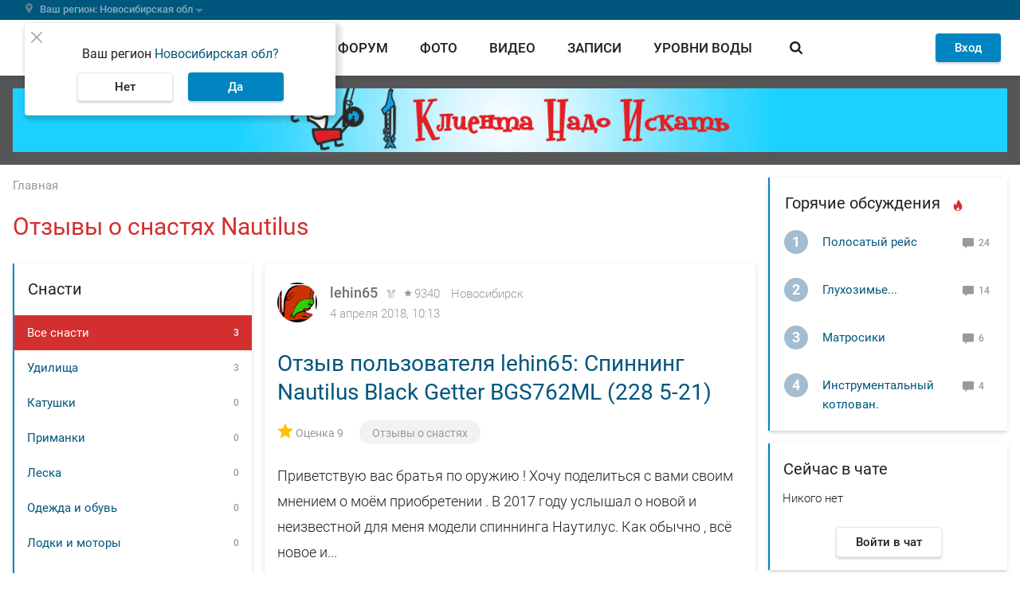

--- FILE ---
content_type: text/html; charset=UTF-8
request_url: https://www.fishingsib.ru/tackles/brand:nautilus/
body_size: 22702
content:

<!DOCTYPE html>
<html  class="no-js" lang="ru" >
<head>
    <meta name="referrer" content="origin-when-cross-origin">
        <meta charset="utf-8">
    <meta http-equiv="content-type" content="text/html; charset=utf-8">
    <meta http-equiv="X-UA-Compatible" content="IE=edge,chrome=1">

            <meta name="viewport" content="width=device-width, initial-scale=1.0, minimum-scale=1.0, maximum-scale=1.0, user-scalable=no">
        <meta name="theme-color" content="#0085c0">

    
    
    <script>document.documentElement.className = document.documentElement.className.replace(/\bno-js\b/, 'js');</script>
    <link rel="apple-touch-icon" sizes="180x180" href="/favicons/apple-touch-icon.png">
<link rel="icon" type="image/png" href="/favicons/favicon-32x32.png" sizes="32x32">
<link rel="icon" type="image/png" href="/favicons/favicon-16x16.png" sizes="16x16">
<link rel="manifest" href="/favicons/manifest.json">
<link rel="shortcut icon" href="/favicons/favicon.ico">
<meta name="msapplication-config" content="/favicons/browserconfig.xml">

            <title>Отзывы о снастях Nautilus</title>
    
            <link rel="preload" href="/static/Roboto-Light.woff" as="font" type="font/woff" crossorigin>
<link rel="preload" href="/static/Roboto-Regular.woff" as="font" type="font/woff" crossorigin>
<link rel="preload" href="/static/Roboto-Regular.woff2" as="font" type="font/woff2" crossorigin>
<link rel="preload" href="/static/Roboto-Medium.woff" as="font" type="font/woff" crossorigin>
<link rel="preload" href="/static/Roboto-Medium.woff2" as="font" type="font/woff2" crossorigin>
<link rel="preload" href="/static/Roboto-Bold.woff" as="font" type="font/woff" crossorigin>
<link rel="preload" href="/static/MaterialIcons-Regular.woff2" as="font" type="font/woff2" crossorigin>
        <link href="/static/base.css?1f11c5ce3eea3032eded" rel="preload" as="style">
<link href="/static/layout.css?467e3fa2fa73e4525294" rel="preload" as="style">
<link href="/static/module.css?ec064ead73b925024eec" rel="preload" as="style">

<link href="/static/base.css?1f11c5ce3eea3032eded" rel="stylesheet">
<link href="/static/layout.css?467e3fa2fa73e4525294" rel="stylesheet">
<link href="/static/module.css?ec064ead73b925024eec" rel="stylesheet">
    
    <!-- Google Tag Manager -->
<script>(function (w, d, s, l, i) {
        w[l] = w[l] || [];
        w[l].push({
            'gtm.start': new Date().getTime(), event: 'gtm.js'
        });
        var f = d.getElementsByTagName(s)[0],
            j = d.createElement(s), dl = l != 'dataLayer' ? '&l=' + l : '';
        j.async = true;
        j.src =
            'https://www.googletagmanager.com/gtm.js?id=' + i + dl;
        f.parentNode.insertBefore(j, f);
    })(window, document, 'script', 'dataLayer', 'GTM-KHS9LSQ');</script>
<!-- End Google Tag Manager -->

    <link rel="preconnect" href="https://ads.betweendigital.com" crossorigin>

        <script async src='https://yandex.ru/ads/system/header-bidding.js'></script>
    <script>
      var adfoxBiddersMap = {
        "myTarget": "1651634"
      };

      var adUnits = [
        {
          "code": "adfox_165967334831522529",
          "bids": [
            {
              "bidder": "myTarget",
              "params": {
                "placementId": "1487596"
              }
            }
          ]
        },
        {
          "code": "adfox_166010195904954114",
          "bids": [
            {
              "bidder": "myTarget",
              "params": {
                "placementId": "1487598"
              }
            }
          ]
        },
        {
          "code": "adfox_16596737335826798",
          "bids": [
            {
              "bidder": "myTarget",
              "params": {
                "placementId": "1488177"
              }
            }
          ]
        },
        {
          "code": "adfox_165967392797824437",
          "bids": [
            {
              "bidder": "myTarget",
              "params": {
                "placementId": "1488175"
              }
            }
          ]
        }
      ];

      var userTimeout = 500;

      window.YaHeaderBiddingSettings = {
        biddersMap: adfoxBiddersMap,
        adUnits: adUnits,
        timeout: userTimeout,
      };
    </script>
        <script>window.yaContextCb = window.yaContextCb || []</script>
    <script src="https://yandex.ru/ads/system/context.js" async></script>

    <script>
    var alertsBag = [];
</script>
<meta property="og:locale" content="ru_RU"/>
<meta property="og:site_name" content="FishingSib"/>
<meta property="og:url" content="https://www.fishingsib.ru/tackles/brand:nautilus/"/>
<meta property="og:image" content="https://www.fishingsib.ru/social_media/page/?url=/tackles/brand:nautilus/"/>
<meta property="og:type" content="article"/>
<meta property="og:title" content="Отзывы о снастях Nautilus"/>
<link rel="canonical" href="https://www.fishingsib.ru/tackles/brand:nautilus/" />
</head>
<body class="bodyFS" itemscope itemtype="http://schema.org/WebPage" upload-service-url="https://image.fhserv.ru/" upload-service-id="fishingsib" >
<!-- Rating Mail.ru counter -->
<script type="text/javascript">
  var _tmr = window._tmr || (window._tmr = []);
  _tmr.push({id: "185818", type: "pageView", start: (new Date()).getTime()});
  (function (d, w, id) {
    if (d.getElementById(id)) return;
    var ts = d.createElement("script"); ts.type = "text/javascript"; ts.async = true; ts.id = id;
    ts.src = "https://top-fwz1.mail.ru/js/code.js";
    var f = function () {var s = d.getElementsByTagName("script")[0]; s.parentNode.insertBefore(ts, s);};
    if (w.opera == "[object Opera]") { d.addEventListener("DOMContentLoaded", f, false); } else { f(); }
  })(document, window, "topmailru-code");
</script><noscript><div>
        <img src="https://top-fwz1.mail.ru/counter?id=185818;js=na" style="border:0;position:absolute;left:-9999px;" alt="Top.Mail.Ru" />
    </div></noscript>
<!-- //Rating Mail.ru counter -->
<noscript>
    <iframe src="https://www.googletagmanager.com/ns.html?id=GTM-KHS9LSQ" height="0" width="0" style="display:none;visibility:hidden"></iframe>
    </noscript>

        <header class="headerFS headroom js-headroom">

    <div class="headerFS-geo-locator__container">
        <div class="headerFS-geo-locator__content">
            <div class="js-location-bar" >
                <location-bar
                    id-of-selected-region="8f62fd54-d316-4e33-b1f0-5b76e63add96"
                    id-of-proposed-region="8f62fd54-d316-4e33-b1f0-5b76e63add96"
                    :is-exist-materials-region="false"
                    api-link-template-to-save-region="/api/region/change/regionId/"
                    api-link-to-clear-region="/api/region/clear/"
                >
                </location-bar>
            </div>
        </div>
    </div>

    <div class="headerFS-menu">
        <div class="headerFS-menu-content">
            
<div class="userbar">
    <div class="hamburger js-button-menu" data-target-container=".navigationFS">
    <span></span>
    <span></span>
    <span></span>
    <span></span>
</div>

    <div class="logo">
        <a href="/" class="logoFS__link" title="На главную страницу">
            <img src="/static/img/logo.svg" alt="FishingSib.ru" class="logoFS__image">
            <img src="/static/img/logo-text.svg" alt="FishingSib.ru" class="logoFS__image-text">
        </a>
    </div>

    <div class="d-none d-desktop-flex navigation header-search  js-header-search">
        <div class="header-search--left">
            <a href="/tidings/" class="">
                Вести
            </a>

            <a href="/forum/" class="">
                Форум
            </a>

            <a href="/gallery/" class="">
                Фото
            </a>

            <a href="/video/" class="">
                Видео
            </a>

            <a href="/articles/" class="">
                Записи
            </a>

            <a href="/waterinfo/" class="navigation--water-info ">
                Уровни воды
            </a>
        </div>
        <div class="header-search--right header-search__form-container">
            <div class="header-search__form">
                <a href="#" class="blackButton roundButtonFS__light header-search__trigger js-trigger-search-form">
                    <span class="iconFS iconFS--search"></span>
                </a>
                <form name="" method="get" action="/search/" class="mainForm ">
                    <div class="mdc-text-field mdc-text-field--outlined">
                        <input type="text" id="siteSearch" name="text" autocomplete="off" class="mdc-text-field__input" value=""/>
                        <div class="ya-site-suggest"></div>
                        <div class="mdc-notched-outline">
                            <div class="mdc-notched-outline__leading"></div>
                            <div class="mdc-notched-outline__notch">
                                <label class="mdc-floating-label" for="siteSearch">Поиск по сайту</label>
                            </div>
                            <div class="mdc-notched-outline__trailing"></div>
                        </div>
                    </div>
                    <input type="hidden" name="searchid" value="1786168">

                    <a class="header-search__close  d-none  js-clear-search-form" href="#">
                        <span class="iconFS iconFS--close-outline"></span>
                    </a>
                    <button type="submit" class="roundButtonFS__blue">
                        <span class="iconFS iconFS--search"></span>
                    </button>
                </form>
            </div>
        </div>
    </div>
    <div class="user-menu">
                    <div id="guestAuthFormApp">
                <guest-auth-form
                    :default-link="'/login/'"
                    :default-user-avatar-path="'/img/icon/user.svg'"
                >
                </guest-auth-form>
            </div>
            </div>
</div>
        </div>
    </div>

    
<div class="navigationFS">
    <div class="navigationFS-content">
        <section>
            <div class="d-desktop-none navigation__search">
                <!-- яндекс поиск старт -->
<div class="ya-site-form ya-site-form_inited_no"
    onclick="return {
        'bg': 'transparent',
        'target': '_self',
        'language': 'ru',
        'suggest': true,
        'tld': 'ru',
        'site_suggest': true,
        'action': '/search/',
        'webopt': false,
        'fontsize': 12,
        'arrow': true,
        'fg': '#000000',
        'searchid': '1786168',
        'logo': 'rb',
        'websearch': false,
        'input_placeholder': 'Поиск',
        'type': 3}"
>
    <form action="https://yandex.ru/sitesearch" method="get" target="_self">
        <input type="hidden" name="searchid" value="1786168"/>
        <input type="hidden" name="l10n" value="ru"/>
        <input type="hidden" name="reqenc" value=""/>
        <input type="text" name="text" value=""/>
        <input type="submit" value="Найти"/>
    </form>
</div>
<style type="text/css">.ya-page_js_yes .ya-site-form_inited_no {
        display: none;
    }
</style>
<script type="text/javascript">(function (w, d, c) {
        var s = d.createElement('script'), h = d.getElementsByTagName('script')[0], e = d.documentElement;
        (' ' + e.className + ' ').indexOf(' ya-page_js_yes ') === -1 && (e.className += ' ya-page_js_yes');
        s.type = 'text/javascript';
        s.async = true;
        s.charset = 'utf-8';
        s.src = '//site.yandex.net/v2.0/js/all.js';
        h.parentNode.insertBefore(s, h);
        (w[c] || (w[c] = [])).push(function () {
            Ya.Site.Form.init()
        })
    })(window, document, 'yandex_site_callbacks');
</script>
<!-- яндекс поиск финиш -->
            </div>
            <div class="navigationFS-main">
                <nav>
                    <h4>Разделы</h4>
                    <div class="menuFS-section">
                        <a
                            href="/tidings/"
                            class=""
                        >
                            Вести
                        </a>

                        <a
                            href="/forum/"
                            class=""
                        >
                            Форум
                        </a>

                        <a
                            href="/gallery/"
                            class=""
                        >
                            Фото
                        </a>

                        <a
                            href="/video/"
                            class=""
                        >
                            Видео
                        </a>
                    </div>
                </nav>
                <nav>
                    <div class="menuFS-section menuFS-section--withoutHeader">
                        <a
                            href="/articles/"
                            class=""
                        >
                            Записи
                        </a>

                        <a
                            href="/maps/"
                            class=""
                        >
                            Карты
                        </a>

                        <a
                            href="/waterinfo/"
                            class=""
                        >
                            Уровни воды
                        </a>

                        <a
                            href="/news/"
                            class=""
                        >
                            Новости
                        </a>

                        <a href="/chat/" class="d-block d-desktop-none">Войти в чат</a>
                    </div>
                </nav>

                <nav>
                    <h4>Товары и услуги</h4>
                    <div class="menuFS-section">
                        <a
                            href="/companies/"
                            class=""
                        >
                            Компании
                        </a>

                        <a
                            href="/companies/rubric/platnye-vodoemy/"
                        >
                            Платные водоемы
                        </a>

                        <a
                            href="/companies/rubric/hotel/"
                        >
                            Рыболовные базы
                        </a>

                        <a href="/forum/forums/5/">
                            Барахолка
                        </a>
                    </div>
                </nav>
            </div>
            <div class="navigationFS-additional">
                <a
                    href="/rules/"
                    class=""
                >
                    Правила сайта
                </a>
                <a
                    href="/contacts/"
                    class=""
                >
                    Контакты
                </a>
                <a
                    href="/reklama/"
                    class=""
                >
                    Реклама на сайте
                </a>
                <a
                    href="/business-account/"
                    class=""
                >
                    Бизнес-аккаунт
                </a>
            </div>
        </section>
        <section class="navigationFS-social">
            <div class="navigationFS-social__section">
                <h4>Наши проекты</h4>
                <div class="headerFS__social">
                    <a
                        class="headerFS__social-item"
                        href="//www.youtube.com/channel/UCVxs5hp57vZZW6_mA74V2Qw"
                        target="_blank"
                    >
                        <span class="headerFS__social-icon">
                            <img class="headerFS__social-icon-img" src="/img/icon/footer_fsvlog.svg" alt="Видеоблог FishingSib" loading="lazy">
                        </span>
                    </a>

                    <a
                        class="headerFS__social-item"
                        href="//vk.com/fishingsibru"
                        target="_blank"
                    >
                        <span class="headerFS__social-icon">
                            <img class="headerFS__social-icon-img" src="/img/icon/footer_vk.svg" alt="FishingSib Вконтакте" loading="lazy">
                        </span>
                    </a>

                    <a
                        class="headerFS__social-item"
                        href="//chat.whatsapp.com/GmgM3TVd29i7RQi6WnKuCy"
                        target="_blank"
                    >
                        <span class="headerFS__social-icon">
                            <img class="headerFS__social-icon-img" src="/img/icon/footer_wa.svg" alt="Whatsapp FishingSib" loading="lazy">
                        </span>
                    </a>

                    <a
                        class="headerFS__social-item"
                        href="//t.me/fishingsib_chat"
                        target="_blank"
                    >
                        <span class="headerFS__social-icon">
                            <img class="headerFS__social-icon-img" src="/img/icon/footer_telegram.svg" alt="Телеграм FishingSib" loading="lazy">
                        </span>
                    </a>

                    <a
                        class="headerFS__social-item"
                        href="//www.hunting.ru/"
                        target="_blank"
                    >
                        <span class="headerFS__social-icon">
                            <img class="headerFS__social-icon-img" src="/img/icon/footer_hunt.svg" alt="Сибирский охотник" loading="lazy">
                        </span>
                    </a>
                </div>
            </div>

            <div class="navigationFS-social__section">
                
                                    <h4>Cоздатели</h4>
                    <div class="headerFS__social partners">
                        <div class="headerFS__social-item">
                            <span class="headerFS__social-icon">
                                <img class="headerFS__social-icon-img" src="/img/icon/logo_r.svg" alt="Сибирский охотник" loading="lazy">
                            </span>
                            <span class="headerFS__social-name">
                                Разработано компанией <a href="//resolventagroup.ru/" target="_blank">Резольвента</a>
                            </span>
                        </div>

                        <div class="headerFS__social-item">
                            <span class="headerFS__social-icon">
                                <img class="headerFS__social-icon-img" src="/img/icon/logo_r_insq-min.svg" alt="Сибирский охотник" loading="lazy">
                            </span>
                            <a
                                href="//resolventa.dev/"
                                target="_blank"
                            >
                                <span class="headerFS__social-name">Вакансии в Резольвенте</span>
                            </a>
                        </div>
                    </div>
                            </div>

        </section>
    </div>
</div>

    
    
    <div class="page-overlay page-overlay--hide js-page-overlay"></div>
</header>
    
    
<div class="topPromoFS">
            <div class="topPromoFS-content d-none d-desktop-block">
            <!--AdFox START-->
<!--yandex_d.o.pankin-->
<!--Площадка: Fishingsib.ru / Все страницы / Растяжка в шапке сайта (desktop)-->
<!--Категория: <не задана>-->
<!--Тип баннера: Растяжка 100%-->
<div id="adfox_165967334831522529"></div>
<script>
    window.yaContextCb.push(()=>{
        Ya.adfoxCode.createAdaptive({
            ownerId: 372963,
            containerId: 'adfox_165967334831522529',
            params: {
                p1: 'cotfy',
                p2: 'hein'
            }
        }, ['desktop'], {
            tabletWidth: 1000,
            phoneWidth: 480,
            isAutoReloads: false
        })
    })
</script>

        </div>
                <div class="topPromoFS-content d-desktop-none">
            <!--AdFox START-->
<!--yandex_d.o.pankin-->
<!--Площадка: Fishingsib.ru / Все страницы / Растяжка в шапке сайта (mobile)-->
<!--Категория: <не задана>-->
<!--Тип баннера: Растяжка mobile-->
<div id="adfox_166010195904954114" class style="width: 100%;"></div>
<script>
    window.yaContextCb.push(()=>{
        Ya.adfoxCode.createAdaptive({
            ownerId: 372963,
            containerId: 'adfox_166010195904954114',
            params: {
                p1: 'cpnyq',
                p2: 'hfyx'
            }
        }, ['tablet', 'phone'], {
            tabletWidth: 1000,
            phoneWidth: 480,
            isAutoReloads: false
        })
    })
</script>

        </div>
    </div>

    <div class="wrapperFS">
                <div class="pageFS">
            <main class="mainFS">
                                                    <section class="breadcrumbs"><ol id="wo-breadcrumbs" class="breadcrumbs__list" itemscope itemtype="http://schema.org/BreadcrumbList"><li class="breadcrumbs__item" itemprop="itemListElement" itemscope itemtype="http://schema.org/ListItem"><a href="/" itemprop="item" class="breadcrumbs__link"><span class="breadcrumbs__text" itemprop="name">Главная</span></a><meta itemprop="position" content="1" /></li></ol></section>
                                    <section class="contentFS contentFS--list">
        <section class="card-shadow contentFS__header">
            <div class="contentFS__header--left header-search--left">
                <h1>Отзывы о снастях Nautilus</h1>
            </div>
        </section>

        <div class="d-block d-desktop-none contentFS__tabs card-shadow js-tabs">
                                <div class="mdc-tab-bar" role="tablist">
        <div class="mdc-tab-scroller">
            <div class="mdc-tab-scroller__scroll-area">
                <div class="mdc-tab-scroller__scroll-content">
                                                
    
            <a class="mdc-tab  mdc-tab--active " role="tab" href="#tackleContentTab">
    
    <span class="mdc-tab__content">
        <span class="mdc-tab__text-label">Отзывы о снастях</span>
            </span>
    <span class="mdc-tab-indicator  mdc-tab-indicator--active ">
        <span class="mdc-tab-indicator__content mdc-tab-indicator__content--underline"></span>
    </span>
    <span class="mdc-tab__ripple"></span>

            </a>
    
                                                
    
            <a class="mdc-tab  " role="tab" href="#categoriesTab">
    
    <span class="mdc-tab__content">
        <span class="mdc-tab__text-label">Рубрикатор</span>
            </span>
    <span class="mdc-tab-indicator ">
        <span class="mdc-tab-indicator__content mdc-tab-indicator__content--underline"></span>
    </span>
    <span class="mdc-tab__ripple"></span>

            </a>
    
                                    </div>
            </div>
        </div>
    </div>

        </div>

        <section class="contentFS--with-aside js-tabs-contents">
            <aside class="asideFS view-desktop" id="categoriesTab">
                <div class="asideBlock card-shadow">
    <div class="asideBlock__heading">
        <span>Снасти</span>
    </div>

    <div class="asideBlock__content asideBlock__category">
        <ul class="topic__list rubrics-list">
            <li class="topic__item rubrics-list__item">
                <a href="/tackles/brand:nautilus/" class="topic__link  active ">
                    <span class="topic__title">
                        Все снасти
                    </span>
                    <span class="topic__count">
                        3
                    </span>
                </a>
            </li>

                            <li class="topic__item rubrics-list__item">
                        <a href="/tackles/rods/brand:nautilus/" class="topic__link ">
        <span class="topic__title">
            Удилища
        </span>
        <span class="topic__count">
            3
        </span>
    </a>

                                    </li>
                            <li class="topic__item rubrics-list__item">
                        <span class="topic__link">
        <span class="topic__title">
            Катушки
        </span>
        <span class="topic__count">
            0
        </span>
    </span>

                                    </li>
                            <li class="topic__item rubrics-list__item">
                        <span class="topic__link">
        <span class="topic__title">
            Приманки
        </span>
        <span class="topic__count">
            0
        </span>
    </span>

                                    </li>
                            <li class="topic__item rubrics-list__item">
                        <span class="topic__link">
        <span class="topic__title">
            Леска
        </span>
        <span class="topic__count">
            0
        </span>
    </span>

                                    </li>
                            <li class="topic__item rubrics-list__item">
                        <span class="topic__link">
        <span class="topic__title">
            Одежда и обувь
        </span>
        <span class="topic__count">
            0
        </span>
    </span>

                                    </li>
                            <li class="topic__item rubrics-list__item">
                        <span class="topic__link">
        <span class="topic__title">
            Лодки и моторы
        </span>
        <span class="topic__count">
            0
        </span>
    </span>

                                    </li>
                            <li class="topic__item rubrics-list__item">
                        <span class="topic__link">
        <span class="topic__title">
            Электроника
        </span>
        <span class="topic__count">
            0
        </span>
    </span>

                                    </li>
                            <li class="topic__item rubrics-list__item">
                        <span class="topic__link">
        <span class="topic__title">
            Аксессуары
        </span>
        <span class="topic__count">
            0
        </span>
    </span>

                                    </li>
                            <li class="topic__item rubrics-list__item">
                        <span class="topic__link">
        <span class="topic__title">
            Крючки
        </span>
        <span class="topic__count">
            0
        </span>
    </span>

                                    </li>
                            <li class="topic__item rubrics-list__item">
                        <span class="topic__link">
        <span class="topic__title">
            Ледобуры
        </span>
        <span class="topic__count">
            0
        </span>
    </span>

                                    </li>
                    </ul>
    </div>
</div>


<div class="asideBlock card-shadow">
    <div class="asideBlock__heading">
        <span>Бренды снастей</span>
    </div>

    <div class="asideBlock__content asideBlock__category">
        <ul class="topic__list rubrics-list">
            <li class="topic__item rubrics-list__item">
                <a href="/tackles/" class="topic__link ">
                    <span class="topic__title">
                        Все бренды
                    </span>
                    <span class="topic__count">
                        2068
                    </span>
                </a>
            </li>

                            <li class="topic__item rubrics-list__item">
                    <a
                        href="/tackles/brand:aiko/"
                        class="topic__link "
                    >
                        <span class="topic__title">
                            Aiko
                        </span>
                        <span class="topic__count">
                            130
                        </span>
                    </a>
                </li>
                            <li class="topic__item rubrics-list__item">
                    <a
                        href="/tackles/brand:akara/"
                        class="topic__link "
                    >
                        <span class="topic__title">
                            Akara
                        </span>
                        <span class="topic__count">
                            47
                        </span>
                    </a>
                </li>
                            <li class="topic__item rubrics-list__item">
                    <a
                        href="/tackles/brand:daiwa/"
                        class="topic__link "
                    >
                        <span class="topic__title">
                            Daiwa
                        </span>
                        <span class="topic__count">
                            130
                        </span>
                    </a>
                </li>
                            <li class="topic__item rubrics-list__item">
                    <a
                        href="/tackles/brand:graphiteleader/"
                        class="topic__link "
                    >
                        <span class="topic__title">
                            Graphiteleader
                        </span>
                        <span class="topic__count">
                            43
                        </span>
                    </a>
                </li>
                            <li class="topic__item rubrics-list__item">
                    <a
                        href="/tackles/brand:kosadaka/"
                        class="topic__link "
                    >
                        <span class="topic__title">
                            Kosadaka
                        </span>
                        <span class="topic__count">
                            79
                        </span>
                    </a>
                </li>
                            <li class="topic__item rubrics-list__item">
                    <a
                        href="/tackles/brand:major_craft/"
                        class="topic__link "
                    >
                        <span class="topic__title">
                            Major Craft
                        </span>
                        <span class="topic__count">
                            72
                        </span>
                    </a>
                </li>
                            <li class="topic__item rubrics-list__item">
                    <a
                        href="/tackles/brand:maximus/"
                        class="topic__link "
                    >
                        <span class="topic__title">
                            Maximus
                        </span>
                        <span class="topic__count">
                            45
                        </span>
                    </a>
                </li>
                            <li class="topic__item rubrics-list__item">
                    <a
                        href="/tackles/brand:pontoon21/"
                        class="topic__link "
                    >
                        <span class="topic__title">
                            Pontoon21
                        </span>
                        <span class="topic__count">
                            50
                        </span>
                    </a>
                </li>
                            <li class="topic__item rubrics-list__item">
                    <a
                        href="/tackles/brand:shimano/"
                        class="topic__link "
                    >
                        <span class="topic__title">
                            Shimano
                        </span>
                        <span class="topic__count">
                            121
                        </span>
                    </a>
                </li>
                            <li class="topic__item rubrics-list__item">
                    <a
                        href="/tackles/brand:rybolov-olta/"
                        class="topic__link "
                    >
                        <span class="topic__title">
                            Рыболов-ОЛТА
                        </span>
                        <span class="topic__count">
                            41
                        </span>
                    </a>
                </li>
                            <li class="topic__item rubrics-list__item">
                    <a
                        href="/tackles/brand:nautilus/"
                        class="topic__link  active "
                    >
                        <span class="topic__title">
                            Nautilus
                        </span>
                        <span class="topic__count">
                            3
                        </span>
                    </a>
                </li>
                    </ul>

                    <div class="js-more topic__item rubrics-list__item rubrics-list__item_other">
                <a href="javascript:void(0)" class="topic__link">
                    <span class="topic__title">
                        Другие бренды
                    </span>
                    <span class="tackles-other-brands__triangle"></span>
                </a>
            </div>
            <ul class="topic__list rubrics-list rubrics-list-others js-other-producers" style="display: none;">
                                    <li class="topic__item rubrics-list__item">
                        <a
                            href="/tackles/brand:a_elita/"
                            class="topic__link "
                        >
                            <span class="topic__title">
                                A-Elita
                            </span>
                            <span class="topic__count">
                                4
                            </span>
                        </a>
                    </li>
                                    <li class="topic__item rubrics-list__item">
                        <a
                            href="/tackles/brand:abu_garcia/"
                            class="topic__link "
                        >
                            <span class="topic__title">
                                Abu Garcia
                            </span>
                            <span class="topic__count">
                                19
                            </span>
                        </a>
                    </li>
                                    <li class="topic__item rubrics-list__item">
                        <a
                            href="/tackles/brand:acme/"
                            class="topic__link "
                        >
                            <span class="topic__title">
                                Acme
                            </span>
                            <span class="topic__count">
                                1
                            </span>
                        </a>
                    </li>
                                    <li class="topic__item rubrics-list__item">
                        <a
                            href="/tackles/brand:adrenalin_republic/"
                            class="topic__link "
                        >
                            <span class="topic__title">
                                Adrenalin Republic
                            </span>
                            <span class="topic__count">
                                3
                            </span>
                        </a>
                    </li>
                                    <li class="topic__item rubrics-list__item">
                        <a
                            href="/tackles/brand:akkoi/"
                            class="topic__link "
                        >
                            <span class="topic__title">
                                Akkoi
                            </span>
                            <span class="topic__count">
                                5
                            </span>
                        </a>
                    </li>
                                    <li class="topic__item rubrics-list__item">
                        <a
                            href="/tackles/brand:alaskan/"
                            class="topic__link "
                        >
                            <span class="topic__title">
                                Alaskan
                            </span>
                            <span class="topic__count">
                                6
                            </span>
                        </a>
                    </li>
                                    <li class="topic__item rubrics-list__item">
                        <a
                            href="/tackles/brand:alexika/"
                            class="topic__link "
                        >
                            <span class="topic__title">
                                Alexika
                            </span>
                            <span class="topic__count">
                                1
                            </span>
                        </a>
                    </li>
                                    <li class="topic__item rubrics-list__item">
                        <a
                            href="/tackles/brand:allux/"
                            class="topic__link "
                        >
                            <span class="topic__title">
                                Allux
                            </span>
                            <span class="topic__count">
                                1
                            </span>
                        </a>
                    </li>
                                    <li class="topic__item rubrics-list__item">
                        <a
                            href="/tackles/brand:allvega/"
                            class="topic__link "
                        >
                            <span class="topic__title">
                                Allvega
                            </span>
                            <span class="topic__count">
                                3
                            </span>
                        </a>
                    </li>
                                    <li class="topic__item rubrics-list__item">
                        <a
                            href="/tackles/brand:angler_s_republic/"
                            class="topic__link "
                        >
                            <span class="topic__title">
                                Angler&#039;s Republic
                            </span>
                            <span class="topic__count">
                                2
                            </span>
                        </a>
                    </li>
                                    <li class="topic__item rubrics-list__item">
                        <a
                            href="/tackles/brand:annkor/"
                            class="topic__link "
                        >
                            <span class="topic__title">
                                Annkor
                            </span>
                            <span class="topic__count">
                                1
                            </span>
                        </a>
                    </li>
                                    <li class="topic__item rubrics-list__item">
                        <a
                            href="/tackles/brand:apia/"
                            class="topic__link "
                        >
                            <span class="topic__title">
                                Apia
                            </span>
                            <span class="topic__count">
                                1
                            </span>
                        </a>
                    </li>
                                    <li class="topic__item rubrics-list__item">
                        <a
                            href="/tackles/brand:aqua/"
                            class="topic__link "
                        >
                            <span class="topic__title">
                                Aqua
                            </span>
                            <span class="topic__count">
                                10
                            </span>
                        </a>
                    </li>
                                    <li class="topic__item rubrics-list__item">
                        <a
                            href="/tackles/brand:aquaboat/"
                            class="topic__link "
                        >
                            <span class="topic__title">
                                Aquaboat
                            </span>
                            <span class="topic__count">
                                1
                            </span>
                        </a>
                    </li>
                                    <li class="topic__item rubrics-list__item">
                        <a
                            href="/tackles/brand:aquasparks/"
                            class="topic__link "
                        >
                            <span class="topic__title">
                                Aquasparks
                            </span>
                            <span class="topic__count">
                                5
                            </span>
                        </a>
                    </li>
                                    <li class="topic__item rubrics-list__item">
                        <a
                            href="/tackles/brand:aquatic/"
                            class="topic__link "
                        >
                            <span class="topic__title">
                                Aquatic
                            </span>
                            <span class="topic__count">
                                1
                            </span>
                        </a>
                    </li>
                                    <li class="topic__item rubrics-list__item">
                        <a
                            href="/tackles/brand:aquilon/"
                            class="topic__link "
                        >
                            <span class="topic__title">
                                Aquilon
                            </span>
                            <span class="topic__count">
                                3
                            </span>
                        </a>
                    </li>
                                    <li class="topic__item rubrics-list__item">
                        <a
                            href="/tackles/brand:artinus/"
                            class="topic__link "
                        >
                            <span class="topic__title">
                                Artinus
                            </span>
                            <span class="topic__count">
                                1
                            </span>
                        </a>
                    </li>
                                    <li class="topic__item rubrics-list__item">
                        <a
                            href="/tackles/brand:asakura/"
                            class="topic__link "
                        >
                            <span class="topic__title">
                                Asakura
                            </span>
                            <span class="topic__count">
                                2
                            </span>
                        </a>
                    </li>
                                    <li class="topic__item rubrics-list__item">
                        <a
                            href="/tackles/brand:atemi/"
                            class="topic__link "
                        >
                            <span class="topic__title">
                                Atemi
                            </span>
                            <span class="topic__count">
                                1
                            </span>
                        </a>
                    </li>
                                    <li class="topic__item rubrics-list__item">
                        <a
                            href="/tackles/brand:ayashi/"
                            class="topic__link "
                        >
                            <span class="topic__title">
                                Ayashi
                            </span>
                            <span class="topic__count">
                                8
                            </span>
                        </a>
                    </li>
                                    <li class="topic__item rubrics-list__item">
                        <a
                            href="/tackles/brand:azor/"
                            class="topic__link "
                        >
                            <span class="topic__title">
                                Azor
                            </span>
                            <span class="topic__count">
                                1
                            </span>
                        </a>
                    </li>
                                    <li class="topic__item rubrics-list__item">
                        <a
                            href="/tackles/brand:badger/"
                            class="topic__link "
                        >
                            <span class="topic__title">
                                Badger
                            </span>
                            <span class="topic__count">
                                3
                            </span>
                        </a>
                    </li>
                                    <li class="topic__item rubrics-list__item">
                        <a
                            href="/tackles/brand:baffin/"
                            class="topic__link "
                        >
                            <span class="topic__title">
                                Baffin
                            </span>
                            <span class="topic__count">
                                2
                            </span>
                        </a>
                    </li>
                                    <li class="topic__item rubrics-list__item">
                        <a
                            href="/tackles/brand:balsax/"
                            class="topic__link "
                        >
                            <span class="topic__title">
                                Balsax
                            </span>
                            <span class="topic__count">
                                1
                            </span>
                        </a>
                    </li>
                                    <li class="topic__item rubrics-list__item">
                        <a
                            href="/tackles/brand:banax/"
                            class="topic__link "
                        >
                            <span class="topic__title">
                                Banax
                            </span>
                            <span class="topic__count">
                                7
                            </span>
                        </a>
                    </li>
                                    <li class="topic__item rubrics-list__item">
                        <a
                            href="/tackles/brand:bat/"
                            class="topic__link "
                        >
                            <span class="topic__title">
                                Bat
                            </span>
                            <span class="topic__count">
                                2
                            </span>
                        </a>
                    </li>
                                    <li class="topic__item rubrics-list__item">
                        <a
                            href="/tackles/brand:beluga/"
                            class="topic__link "
                        >
                            <span class="topic__title">
                                Beluga
                            </span>
                            <span class="topic__count">
                                1
                            </span>
                        </a>
                    </li>
                                    <li class="topic__item rubrics-list__item">
                        <a
                            href="/tackles/brand:benkei/"
                            class="topic__link "
                        >
                            <span class="topic__title">
                                Benkei
                            </span>
                            <span class="topic__count">
                                1
                            </span>
                        </a>
                    </li>
                                    <li class="topic__item rubrics-list__item">
                        <a
                            href="/tackles/brand:berkley/"
                            class="topic__link "
                        >
                            <span class="topic__title">
                                Berkley
                            </span>
                            <span class="topic__count">
                                7
                            </span>
                        </a>
                    </li>
                                    <li class="topic__item rubrics-list__item">
                        <a
                            href="/tackles/brand:bester/"
                            class="topic__link "
                        >
                            <span class="topic__title">
                                Bester
                            </span>
                            <span class="topic__count">
                                1
                            </span>
                        </a>
                    </li>
                                    <li class="topic__item rubrics-list__item">
                        <a
                            href="/tackles/brand:bigulov/"
                            class="topic__link "
                        >
                            <span class="topic__title">
                                Bigulov
                            </span>
                            <span class="topic__count">
                                1
                            </span>
                        </a>
                    </li>
                                    <li class="topic__item rubrics-list__item">
                        <a
                            href="/tackles/brand:biostal/"
                            class="topic__link "
                        >
                            <span class="topic__title">
                                Biostal
                            </span>
                            <span class="topic__count">
                                2
                            </span>
                        </a>
                    </li>
                                    <li class="topic__item rubrics-list__item">
                        <a
                            href="/tackles/brand:black_hole/"
                            class="topic__link "
                        >
                            <span class="topic__title">
                                Black Hole
                            </span>
                            <span class="topic__count">
                                16
                            </span>
                        </a>
                    </li>
                                    <li class="topic__item rubrics-list__item">
                        <a
                            href="/tackles/brand:blue_fox/"
                            class="topic__link "
                        >
                            <span class="topic__title">
                                Blue Fox
                            </span>
                            <span class="topic__count">
                                4
                            </span>
                        </a>
                    </li>
                                    <li class="topic__item rubrics-list__item">
                        <a
                            href="/tackles/brand:bluesky/"
                            class="topic__link "
                        >
                            <span class="topic__title">
                                BlueSky
                            </span>
                            <span class="topic__count">
                                1
                            </span>
                        </a>
                    </li>
                                    <li class="topic__item rubrics-list__item">
                        <a
                            href="/tackles/brand:boatmaster/"
                            class="topic__link "
                        >
                            <span class="topic__title">
                                Boatmaster
                            </span>
                            <span class="topic__count">
                                1
                            </span>
                        </a>
                    </li>
                                    <li class="topic__item rubrics-list__item">
                        <a
                            href="/tackles/brand:bravo/"
                            class="topic__link "
                        >
                            <span class="topic__title">
                                Bravo
                            </span>
                            <span class="topic__count">
                                4
                            </span>
                        </a>
                    </li>
                                    <li class="topic__item rubrics-list__item">
                        <a
                            href="/tackles/brand:breaden/"
                            class="topic__link "
                        >
                            <span class="topic__title">
                                Breaden
                            </span>
                            <span class="topic__count">
                                2
                            </span>
                        </a>
                    </li>
                                    <li class="topic__item rubrics-list__item">
                        <a
                            href="/tackles/brand:briscola/"
                            class="topic__link "
                        >
                            <span class="topic__title">
                                Briscola
                            </span>
                            <span class="topic__count">
                                1
                            </span>
                        </a>
                    </li>
                                    <li class="topic__item rubrics-list__item">
                        <a
                            href="/tackles/brand:bundeswehr/"
                            class="topic__link "
                        >
                            <span class="topic__title">
                                Bundeswehr
                            </span>
                            <span class="topic__count">
                                1
                            </span>
                        </a>
                    </li>
                                    <li class="topic__item rubrics-list__item">
                        <a
                            href="/tackles/brand:caiman/"
                            class="topic__link "
                        >
                            <span class="topic__title">
                                Caiman
                            </span>
                            <span class="topic__count">
                                1
                            </span>
                        </a>
                    </li>
                                    <li class="topic__item rubrics-list__item">
                        <a
                            href="/tackles/brand:camping/"
                            class="topic__link "
                        >
                            <span class="topic__title">
                                Camping
                            </span>
                            <span class="topic__count">
                                1
                            </span>
                        </a>
                    </li>
                                    <li class="topic__item rubrics-list__item">
                        <a
                            href="/tackles/brand:canada/"
                            class="topic__link "
                        >
                            <span class="topic__title">
                                Canada
                            </span>
                            <span class="topic__count">
                                1
                            </span>
                        </a>
                    </li>
                                    <li class="topic__item rubrics-list__item">
                        <a
                            href="/tackles/brand:canadian_camper/"
                            class="topic__link "
                        >
                            <span class="topic__title">
                                Canadian Camper
                            </span>
                            <span class="topic__count">
                                1
                            </span>
                        </a>
                    </li>
                                    <li class="topic__item rubrics-list__item">
                        <a
                            href="/tackles/brand:carver/"
                            class="topic__link "
                        >
                            <span class="topic__title">
                                Carver
                            </span>
                            <span class="topic__count">
                                1
                            </span>
                        </a>
                    </li>
                                    <li class="topic__item rubrics-list__item">
                        <a
                            href="/tackles/brand:catcher/"
                            class="topic__link "
                        >
                            <span class="topic__title">
                                Catcher
                            </span>
                            <span class="topic__count">
                                7
                            </span>
                        </a>
                    </li>
                                    <li class="topic__item rubrics-list__item">
                        <a
                            href="/tackles/brand:cd_rods/"
                            class="topic__link "
                        >
                            <span class="topic__title">
                                CD Rods
                            </span>
                            <span class="topic__count">
                                8
                            </span>
                        </a>
                    </li>
                                    <li class="topic__item rubrics-list__item">
                        <a
                            href="/tackles/brand:century/"
                            class="topic__link "
                        >
                            <span class="topic__title">
                                Century
                            </span>
                            <span class="topic__count">
                                1
                            </span>
                        </a>
                    </li>
                                    <li class="topic__item rubrics-list__item">
                        <a
                            href="/tackles/brand:colmic/"
                            class="topic__link "
                        >
                            <span class="topic__title">
                                Colmic
                            </span>
                            <span class="topic__count">
                                2
                            </span>
                        </a>
                    </li>
                                    <li class="topic__item rubrics-list__item">
                        <a
                            href="/tackles/brand:combat/"
                            class="topic__link "
                        >
                            <span class="topic__title">
                                Combat
                            </span>
                            <span class="topic__count">
                                1
                            </span>
                        </a>
                    </li>
                                    <li class="topic__item rubrics-list__item">
                        <a
                            href="/tackles/brand:compas/"
                            class="topic__link "
                        >
                            <span class="topic__title">
                                CompAs
                            </span>
                            <span class="topic__count">
                                4
                            </span>
                        </a>
                    </li>
                                    <li class="topic__item rubrics-list__item">
                        <a
                            href="/tackles/brand:condor/"
                            class="topic__link "
                        >
                            <span class="topic__title">
                                Condor
                            </span>
                            <span class="topic__count">
                                11
                            </span>
                        </a>
                    </li>
                                    <li class="topic__item rubrics-list__item">
                        <a
                            href="/tackles/brand:cormoran/"
                            class="topic__link "
                        >
                            <span class="topic__title">
                                Cormoran
                            </span>
                            <span class="topic__count">
                                10
                            </span>
                        </a>
                    </li>
                                    <li class="topic__item rubrics-list__item">
                        <a
                            href="/tackles/brand:cralusso/"
                            class="topic__link "
                        >
                            <span class="topic__title">
                                Cralusso
                            </span>
                            <span class="topic__count">
                                1
                            </span>
                        </a>
                    </li>
                                    <li class="topic__item rubrics-list__item">
                        <a
                            href="/tackles/brand:crazy_fish/"
                            class="topic__link "
                        >
                            <span class="topic__title">
                                Crazy Fish
                            </span>
                            <span class="topic__count">
                                3
                            </span>
                        </a>
                    </li>
                                    <li class="topic__item rubrics-list__item">
                        <a
                            href="/tackles/brand:daiko/"
                            class="topic__link "
                        >
                            <span class="topic__title">
                                Daiko
                            </span>
                            <span class="topic__count">
                                2
                            </span>
                        </a>
                    </li>
                                    <li class="topic__item rubrics-list__item">
                        <a
                            href="/tackles/brand:deeper/"
                            class="topic__link "
                        >
                            <span class="topic__title">
                                Deeper
                            </span>
                            <span class="topic__count">
                                1
                            </span>
                        </a>
                    </li>
                                    <li class="topic__item rubrics-list__item">
                        <a
                            href="/tackles/brand:deps/"
                            class="topic__link "
                        >
                            <span class="topic__title">
                                Deps
                            </span>
                            <span class="topic__count">
                                1
                            </span>
                        </a>
                    </li>
                                    <li class="topic__item rubrics-list__item">
                        <a
                            href="/tackles/brand:digma/"
                            class="topic__link "
                        >
                            <span class="topic__title">
                                Digma
                            </span>
                            <span class="topic__count">
                                2
                            </span>
                        </a>
                    </li>
                                    <li class="topic__item rubrics-list__item">
                        <a
                            href="/tackles/brand:dragon/"
                            class="topic__link "
                        >
                            <span class="topic__title">
                                Dragon
                            </span>
                            <span class="topic__count">
                                1
                            </span>
                        </a>
                    </li>
                                    <li class="topic__item rubrics-list__item">
                        <a
                            href="/tackles/brand:duel/"
                            class="topic__link "
                        >
                            <span class="topic__title">
                                Duel
                            </span>
                            <span class="topic__count">
                                4
                            </span>
                        </a>
                    </li>
                                    <li class="topic__item rubrics-list__item">
                        <a
                            href="/tackles/brand:dunaev/"
                            class="topic__link "
                        >
                            <span class="topic__title">
                                Dunaev
                            </span>
                            <span class="topic__count">
                                1
                            </span>
                        </a>
                    </li>
                                    <li class="topic__item rubrics-list__item">
                        <a
                            href="/tackles/brand:duo/"
                            class="topic__link "
                        >
                            <span class="topic__title">
                                Duo
                            </span>
                            <span class="topic__count">
                                4
                            </span>
                        </a>
                    </li>
                                    <li class="topic__item rubrics-list__item">
                        <a
                            href="/tackles/brand:dynamics/"
                            class="topic__link "
                        >
                            <span class="topic__title">
                                Dynamics
                            </span>
                            <span class="topic__count">
                                1
                            </span>
                        </a>
                    </li>
                                    <li class="topic__item rubrics-list__item">
                        <a
                            href="/tackles/brand:east_marine/"
                            class="topic__link "
                        >
                            <span class="topic__title">
                                East Marine
                            </span>
                            <span class="topic__count">
                                1
                            </span>
                        </a>
                    </li>
                                    <li class="topic__item rubrics-list__item">
                        <a
                            href="/tackles/brand:electric_fish_scaler/"
                            class="topic__link "
                        >
                            <span class="topic__title">
                                Electric Fish Scaler
                            </span>
                            <span class="topic__count">
                                1
                            </span>
                        </a>
                    </li>
                                    <li class="topic__item rubrics-list__item">
                        <a
                            href="/tackles/brand:envision/"
                            class="topic__link "
                        >
                            <span class="topic__title">
                                Envision
                            </span>
                            <span class="topic__count">
                                1
                            </span>
                        </a>
                    </li>
                                    <li class="topic__item rubrics-list__item">
                        <a
                            href="/tackles/brand:ever_green/"
                            class="topic__link "
                        >
                            <span class="topic__title">
                                Ever Green
                            </span>
                            <span class="topic__count">
                                8
                            </span>
                        </a>
                    </li>
                                    <li class="topic__item rubrics-list__item">
                        <a
                            href="/tackles/brand:evinrude/"
                            class="topic__link "
                        >
                            <span class="topic__title">
                                Evinrude
                            </span>
                            <span class="topic__count">
                                1
                            </span>
                        </a>
                    </li>
                                    <li class="topic__item rubrics-list__item">
                        <a
                            href="/tackles/brand:explay/"
                            class="topic__link "
                        >
                            <span class="topic__title">
                                Explay
                            </span>
                            <span class="topic__count">
                                1
                            </span>
                        </a>
                    </li>
                                    <li class="topic__item rubrics-list__item">
                        <a
                            href="/tackles/brand:extreme_fishing/"
                            class="topic__link "
                        >
                            <span class="topic__title">
                                Extreme Fishing
                            </span>
                            <span class="topic__count">
                                2
                            </span>
                        </a>
                    </li>
                                    <li class="topic__item rubrics-list__item">
                        <a
                            href="/tackles/brand:fanatik/"
                            class="topic__link "
                        >
                            <span class="topic__title">
                                Fanatik
                            </span>
                            <span class="topic__count">
                                2
                            </span>
                        </a>
                    </li>
                                    <li class="topic__item rubrics-list__item">
                        <a
                            href="/tackles/brand:fantom/"
                            class="topic__link "
                        >
                            <span class="topic__title">
                                Fantom
                            </span>
                            <span class="topic__count">
                                1
                            </span>
                        </a>
                    </li>
                                    <li class="topic__item rubrics-list__item">
                        <a
                            href="/tackles/brand:favorite/"
                            class="topic__link "
                        >
                            <span class="topic__title">
                                Favorite
                            </span>
                            <span class="topic__count">
                                11
                            </span>
                        </a>
                    </li>
                                    <li class="topic__item rubrics-list__item">
                        <a
                            href="/tackles/brand:fish_king/"
                            class="topic__link "
                        >
                            <span class="topic__title">
                                Fish King
                            </span>
                            <span class="topic__count">
                                1
                            </span>
                        </a>
                    </li>
                                    <li class="topic__item rubrics-list__item">
                        <a
                            href="/tackles/brand:fisherbox/"
                            class="topic__link "
                        >
                            <span class="topic__title">
                                FisherBox
                            </span>
                            <span class="topic__count">
                                1
                            </span>
                        </a>
                    </li>
                                    <li class="topic__item rubrics-list__item">
                        <a
                            href="/tackles/brand:fisherman/"
                            class="topic__link "
                        >
                            <span class="topic__title">
                                Fisherman
                            </span>
                            <span class="topic__count">
                                3
                            </span>
                        </a>
                    </li>
                                    <li class="topic__item rubrics-list__item">
                        <a
                            href="/tackles/brand:fishycat/"
                            class="topic__link "
                        >
                            <span class="topic__title">
                                FishyCat
                            </span>
                            <span class="topic__count">
                                3
                            </span>
                        </a>
                    </li>
                                    <li class="topic__item rubrics-list__item">
                        <a
                            href="/tackles/brand:fiskars/"
                            class="topic__link "
                        >
                            <span class="topic__title">
                                Fiskars
                            </span>
                            <span class="topic__count">
                                4
                            </span>
                        </a>
                    </li>
                                    <li class="topic__item rubrics-list__item">
                        <a
                            href="/tackles/brand:forsage/"
                            class="topic__link "
                        >
                            <span class="topic__title">
                                Forsage
                            </span>
                            <span class="topic__count">
                                1
                            </span>
                        </a>
                    </li>
                                    <li class="topic__item rubrics-list__item">
                        <a
                            href="/tackles/brand:fox_rage/"
                            class="topic__link "
                        >
                            <span class="topic__title">
                                Fox Rage
                            </span>
                            <span class="topic__count">
                                6
                            </span>
                        </a>
                    </li>
                                    <li class="topic__item rubrics-list__item">
                        <a
                            href="/tackles/brand:free_spirit/"
                            class="topic__link "
                        >
                            <span class="topic__title">
                                Free Spirit
                            </span>
                            <span class="topic__count">
                                2
                            </span>
                        </a>
                    </li>
                                    <li class="topic__item rubrics-list__item">
                        <a
                            href="/tackles/brand:g_loomis/"
                            class="topic__link "
                        >
                            <span class="topic__title">
                                G.Loomis
                            </span>
                            <span class="topic__count">
                                1
                            </span>
                        </a>
                    </li>
                                    <li class="topic__item rubrics-list__item">
                        <a
                            href="/tackles/brand:gamakatsu/"
                            class="topic__link "
                        >
                            <span class="topic__title">
                                Gamakatsu
                            </span>
                            <span class="topic__count">
                                1
                            </span>
                        </a>
                    </li>
                                    <li class="topic__item rubrics-list__item">
                        <a
                            href="/tackles/brand:garmin/"
                            class="topic__link "
                        >
                            <span class="topic__title">
                                Garmin
                            </span>
                            <span class="topic__count">
                                13
                            </span>
                        </a>
                    </li>
                                    <li class="topic__item rubrics-list__item">
                        <a
                            href="/tackles/brand:garry_angler/"
                            class="topic__link "
                        >
                            <span class="topic__title">
                                Garry Angler
                            </span>
                            <span class="topic__count">
                                4
                            </span>
                        </a>
                    </li>
                                    <li class="topic__item rubrics-list__item">
                        <a
                            href="/tackles/brand:genovo/"
                            class="topic__link "
                        >
                            <span class="topic__title">
                                Genovo
                            </span>
                            <span class="topic__count">
                                1
                            </span>
                        </a>
                    </li>
                                    <li class="topic__item rubrics-list__item">
                        <a
                            href="/tackles/brand:german/"
                            class="topic__link "
                        >
                            <span class="topic__title">
                                German
                            </span>
                            <span class="topic__count">
                                5
                            </span>
                        </a>
                    </li>
                                    <li class="topic__item rubrics-list__item">
                        <a
                            href="/tackles/brand:gladiator/"
                            class="topic__link "
                        >
                            <span class="topic__title">
                                Gladiator
                            </span>
                            <span class="topic__count">
                                9
                            </span>
                        </a>
                    </li>
                                    <li class="topic__item rubrics-list__item">
                        <a
                            href="/tackles/brand:globe/"
                            class="topic__link "
                        >
                            <span class="topic__title">
                                Globe
                            </span>
                            <span class="topic__count">
                                1
                            </span>
                        </a>
                    </li>
                                    <li class="topic__item rubrics-list__item">
                        <a
                            href="/tackles/brand:golden_mean/"
                            class="topic__link "
                        >
                            <span class="topic__title">
                                Golden Mean
                            </span>
                            <span class="topic__count">
                                2
                            </span>
                        </a>
                    </li>
                                    <li class="topic__item rubrics-list__item">
                        <a
                            href="/tackles/brand:graff/"
                            class="topic__link "
                        >
                            <span class="topic__title">
                                Graff
                            </span>
                            <span class="topic__count">
                                2
                            </span>
                        </a>
                    </li>
                                    <li class="topic__item rubrics-list__item">
                        <a
                            href="/tackles/brand:grfish/"
                            class="topic__link "
                        >
                            <span class="topic__title">
                                GRFish
                            </span>
                            <span class="topic__count">
                                1
                            </span>
                        </a>
                    </li>
                                    <li class="topic__item rubrics-list__item">
                        <a
                            href="/tackles/brand:grouper/"
                            class="topic__link "
                        >
                            <span class="topic__title">
                                Grouper
                            </span>
                            <span class="topic__count">
                                1
                            </span>
                        </a>
                    </li>
                                    <li class="topic__item rubrics-list__item">
                        <a
                            href="/tackles/brand:grows_culture/"
                            class="topic__link "
                        >
                            <span class="topic__title">
                                Grows Culture
                            </span>
                            <span class="topic__count">
                                1
                            </span>
                        </a>
                    </li>
                                    <li class="topic__item rubrics-list__item">
                        <a
                            href="/tackles/brand:guangwei/"
                            class="topic__link "
                        >
                            <span class="topic__title">
                                GuangWei
                            </span>
                            <span class="topic__count">
                                1
                            </span>
                        </a>
                    </li>
                                    <li class="topic__item rubrics-list__item">
                        <a
                            href="/tackles/brand:haibo/"
                            class="topic__link "
                        >
                            <span class="topic__title">
                                Haibo
                            </span>
                            <span class="topic__count">
                                1
                            </span>
                        </a>
                    </li>
                                    <li class="topic__item rubrics-list__item">
                        <a
                            href="/tackles/brand:halco/"
                            class="topic__link "
                        >
                            <span class="topic__title">
                                Halco
                            </span>
                            <span class="topic__count">
                                3
                            </span>
                        </a>
                    </li>
                                    <li class="topic__item rubrics-list__item">
                        <a
                            href="/tackles/brand:hangkai/"
                            class="topic__link "
                        >
                            <span class="topic__title">
                                Hangkai
                            </span>
                            <span class="topic__count">
                                5
                            </span>
                        </a>
                    </li>
                                    <li class="topic__item rubrics-list__item">
                        <a
                            href="/tackles/brand:hanzo/"
                            class="topic__link "
                        >
                            <span class="topic__title">
                                Hanzo
                            </span>
                            <span class="topic__count">
                                1
                            </span>
                        </a>
                    </li>
                                    <li class="topic__item rubrics-list__item">
                        <a
                            href="/tackles/brand:haski/"
                            class="topic__link "
                        >
                            <span class="topic__title">
                                Haski
                            </span>
                            <span class="topic__count">
                                1
                            </span>
                        </a>
                    </li>
                                    <li class="topic__item rubrics-list__item">
                        <a
                            href="/tackles/brand:hdx/"
                            class="topic__link "
                        >
                            <span class="topic__title">
                                HDX
                            </span>
                            <span class="topic__count">
                                5
                            </span>
                        </a>
                    </li>
                                    <li class="topic__item rubrics-list__item">
                        <a
                            href="/tackles/brand:hearty_rise/"
                            class="topic__link "
                        >
                            <span class="topic__title">
                                Hearty Rise
                            </span>
                            <span class="topic__count">
                                24
                            </span>
                        </a>
                    </li>
                                    <li class="topic__item rubrics-list__item">
                        <a
                            href="/tackles/brand:heddon/"
                            class="topic__link "
                        >
                            <span class="topic__title">
                                Heddon
                            </span>
                            <span class="topic__count">
                                1
                            </span>
                        </a>
                    </li>
                                    <li class="topic__item rubrics-list__item">
                        <a
                            href="/tackles/brand:helios/"
                            class="topic__link "
                        >
                            <span class="topic__title">
                                Helios
                            </span>
                            <span class="topic__count">
                                28
                            </span>
                        </a>
                    </li>
                                    <li class="topic__item rubrics-list__item">
                        <a
                            href="/tackles/brand:heron/"
                            class="topic__link "
                        >
                            <span class="topic__title">
                                Heron
                            </span>
                            <span class="topic__count">
                                1
                            </span>
                        </a>
                    </li>
                                    <li class="topic__item rubrics-list__item">
                        <a
                            href="/tackles/brand:hidea/"
                            class="topic__link "
                        >
                            <span class="topic__title">
                                Hidea
                            </span>
                            <span class="topic__count">
                                3
                            </span>
                        </a>
                    </li>
                                    <li class="topic__item rubrics-list__item">
                        <a
                            href="/tackles/brand:humminbird/"
                            class="topic__link "
                        >
                            <span class="topic__title">
                                Humminbird
                            </span>
                            <span class="topic__count">
                                7
                            </span>
                        </a>
                    </li>
                                    <li class="topic__item rubrics-list__item">
                        <a
                            href="/tackles/brand:ideafisher/"
                            class="topic__link "
                        >
                            <span class="topic__title">
                                ideaFisher
                            </span>
                            <span class="topic__count">
                                9
                            </span>
                        </a>
                    </li>
                                    <li class="topic__item rubrics-list__item">
                        <a
                            href="/tackles/brand:ima/"
                            class="topic__link "
                        >
                            <span class="topic__title">
                                Ima
                            </span>
                            <span class="topic__count">
                                1
                            </span>
                        </a>
                    </li>
                                    <li class="topic__item rubrics-list__item">
                        <a
                            href="/tackles/brand:imakatsu/"
                            class="topic__link "
                        >
                            <span class="topic__title">
                                Imakatsu
                            </span>
                            <span class="topic__count">
                                5
                            </span>
                        </a>
                    </li>
                                    <li class="topic__item rubrics-list__item">
                        <a
                            href="/tackles/brand:imax/"
                            class="topic__link "
                        >
                            <span class="topic__title">
                                Imax
                            </span>
                            <span class="topic__count">
                                1
                            </span>
                        </a>
                    </li>
                                    <li class="topic__item rubrics-list__item">
                        <a
                            href="/tackles/brand:intech/"
                            class="topic__link "
                        >
                            <span class="topic__title">
                                intech
                            </span>
                            <span class="topic__count">
                                1
                            </span>
                        </a>
                    </li>
                                    <li class="topic__item rubrics-list__item">
                        <a
                            href="/tackles/brand:intex/"
                            class="topic__link "
                        >
                            <span class="topic__title">
                                Intex
                            </span>
                            <span class="topic__count">
                                1
                            </span>
                        </a>
                    </li>
                                    <li class="topic__item rubrics-list__item">
                        <a
                            href="/tackles/brand:itumo/"
                            class="topic__link "
                        >
                            <span class="topic__title">
                                Itumo
                            </span>
                            <span class="topic__count">
                                2
                            </span>
                        </a>
                    </li>
                                    <li class="topic__item rubrics-list__item">
                        <a
                            href="/tackles/brand:ja_do/"
                            class="topic__link "
                        >
                            <span class="topic__title">
                                Ja-Do
                            </span>
                            <span class="topic__count">
                                1
                            </span>
                        </a>
                    </li>
                                    <li class="topic__item rubrics-list__item">
                        <a
                            href="/tackles/brand:jackall/"
                            class="topic__link "
                        >
                            <span class="topic__title">
                                Jackall
                            </span>
                            <span class="topic__count">
                                8
                            </span>
                        </a>
                    </li>
                                    <li class="topic__item rubrics-list__item">
                        <a
                            href="/tackles/brand:jackson/"
                            class="topic__link "
                        >
                            <span class="topic__title">
                                Jackson
                            </span>
                            <span class="topic__count">
                                1
                            </span>
                        </a>
                    </li>
                                    <li class="topic__item rubrics-list__item">
                        <a
                            href="/tackles/brand:jahti_jakt/"
                            class="topic__link "
                        >
                            <span class="topic__title">
                                Jahti Jakt
                            </span>
                            <span class="topic__count">
                                1
                            </span>
                        </a>
                    </li>
                                    <li class="topic__item rubrics-list__item">
                        <a
                            href="/tackles/brand:jaxon/"
                            class="topic__link "
                        >
                            <span class="topic__title">
                                Jaxon
                            </span>
                            <span class="topic__count">
                                1
                            </span>
                        </a>
                    </li>
                                    <li class="topic__item rubrics-list__item">
                        <a
                            href="/tackles/brand:jet/"
                            class="topic__link "
                        >
                            <span class="topic__title">
                                Jet!
                            </span>
                            <span class="topic__count">
                                3
                            </span>
                        </a>
                    </li>
                                    <li class="topic__item rubrics-list__item">
                        <a
                            href="/tackles/brand:jig_it/"
                            class="topic__link "
                        >
                            <span class="topic__title">
                                Jig It
                            </span>
                            <span class="topic__count">
                                1
                            </span>
                        </a>
                    </li>
                                    <li class="topic__item rubrics-list__item">
                        <a
                            href="/tackles/brand:jj_connect/"
                            class="topic__link "
                        >
                            <span class="topic__title">
                                JJ-Connect
                            </span>
                            <span class="topic__count">
                                2
                            </span>
                        </a>
                    </li>
                                    <li class="topic__item rubrics-list__item">
                        <a
                            href="/tackles/brand:js_company/"
                            class="topic__link "
                        >
                            <span class="topic__title">
                                JS Company
                            </span>
                            <span class="topic__count">
                                9
                            </span>
                        </a>
                    </li>
                                    <li class="topic__item rubrics-list__item">
                        <a
                            href="/tackles/brand:kaida/"
                            class="topic__link "
                        >
                            <span class="topic__title">
                                Kaida
                            </span>
                            <span class="topic__count">
                                3
                            </span>
                        </a>
                    </li>
                                    <li class="topic__item rubrics-list__item">
                        <a
                            href="/tackles/brand:kamasan/"
                            class="topic__link "
                        >
                            <span class="topic__title">
                                Kamasan
                            </span>
                            <span class="topic__count">
                                1
                            </span>
                        </a>
                    </li>
                                    <li class="topic__item rubrics-list__item">
                        <a
                            href="/tackles/brand:karismax/"
                            class="topic__link "
                        >
                            <span class="topic__title">
                                Karismax
                            </span>
                            <span class="topic__count">
                                1
                            </span>
                        </a>
                    </li>
                                    <li class="topic__item rubrics-list__item">
                        <a
                            href="/tackles/brand:kastking/"
                            class="topic__link "
                        >
                            <span class="topic__title">
                                KastKing
                            </span>
                            <span class="topic__count">
                                2
                            </span>
                        </a>
                    </li>
                                    <li class="topic__item rubrics-list__item">
                        <a
                            href="/tackles/brand:keitech/"
                            class="topic__link "
                        >
                            <span class="topic__title">
                                Keitech
                            </span>
                            <span class="topic__count">
                                2
                            </span>
                        </a>
                    </li>
                                    <li class="topic__item rubrics-list__item">
                        <a
                            href="/tackles/brand:ken-star/"
                            class="topic__link "
                        >
                            <span class="topic__title">
                                Ken Star
                            </span>
                            <span class="topic__count">
                                1
                            </span>
                        </a>
                    </li>
                                    <li class="topic__item rubrics-list__item">
                        <a
                            href="/tackles/brand:kerona/"
                            class="topic__link "
                        >
                            <span class="topic__title">
                                Kerona
                            </span>
                            <span class="topic__count">
                                1
                            </span>
                        </a>
                    </li>
                                    <li class="topic__item rubrics-list__item">
                        <a
                            href="/tackles/brand:king_fisher/"
                            class="topic__link "
                        >
                            <span class="topic__title">
                                King-Fisher
                            </span>
                            <span class="topic__count">
                                2
                            </span>
                        </a>
                    </li>
                                    <li class="topic__item rubrics-list__item">
                        <a
                            href="/tackles/brand:kola/"
                            class="topic__link "
                        >
                            <span class="topic__title">
                                Kola
                            </span>
                            <span class="topic__count">
                                3
                            </span>
                        </a>
                    </li>
                                    <li class="topic__item rubrics-list__item">
                        <a
                            href="/tackles/brand:korum/"
                            class="topic__link "
                        >
                            <span class="topic__title">
                                Korum
                            </span>
                            <span class="topic__count">
                                2
                            </span>
                        </a>
                    </li>
                                    <li class="topic__item rubrics-list__item">
                        <a
                            href="/tackles/brand:kuusamo/"
                            class="topic__link "
                        >
                            <span class="topic__title">
                                Kuusamo
                            </span>
                            <span class="topic__count">
                                2
                            </span>
                        </a>
                    </li>
                                    <li class="topic__item rubrics-list__item">
                        <a
                            href="/tackles/brand:lamiglas/"
                            class="topic__link "
                        >
                            <span class="topic__title">
                                Lamiglas
                            </span>
                            <span class="topic__count">
                                5
                            </span>
                        </a>
                    </li>
                                    <li class="topic__item rubrics-list__item">
                        <a
                            href="/tackles/brand:leatherman/"
                            class="topic__link "
                        >
                            <span class="topic__title">
                                Leatherman
                            </span>
                            <span class="topic__count">
                                1
                            </span>
                        </a>
                    </li>
                                    <li class="topic__item rubrics-list__item">
                        <a
                            href="/tackles/brand:led_lenser/"
                            class="topic__link "
                        >
                            <span class="topic__title">
                                Led Lenser
                            </span>
                            <span class="topic__count">
                                1
                            </span>
                        </a>
                    </li>
                                    <li class="topic__item rubrics-list__item">
                        <a
                            href="/tackles/brand:lemigo/"
                            class="topic__link "
                        >
                            <span class="topic__title">
                                Lemigo
                            </span>
                            <span class="topic__count">
                                1
                            </span>
                        </a>
                    </li>
                                    <li class="topic__item rubrics-list__item">
                        <a
                            href="/tackles/brand:lotos/"
                            class="topic__link "
                        >
                            <span class="topic__title">
                                Lotos
                            </span>
                            <span class="topic__count">
                                1
                            </span>
                        </a>
                    </li>
                                    <li class="topic__item rubrics-list__item">
                        <a
                            href="/tackles/brand:lowrance/"
                            class="topic__link "
                        >
                            <span class="topic__title">
                                Lowrance
                            </span>
                            <span class="topic__count">
                                17
                            </span>
                        </a>
                    </li>
                                    <li class="topic__item rubrics-list__item">
                        <a
                            href="/tackles/brand:lucky/"
                            class="topic__link "
                        >
                            <span class="topic__title">
                                Lucky
                            </span>
                            <span class="topic__count">
                                2
                            </span>
                        </a>
                    </li>
                                    <li class="topic__item rubrics-list__item">
                        <a
                            href="/tackles/brand:lucky_craft/"
                            class="topic__link "
                        >
                            <span class="topic__title">
                                Lucky Craft
                            </span>
                            <span class="topic__count">
                                8
                            </span>
                        </a>
                    </li>
                                    <li class="topic__item rubrics-list__item">
                        <a
                            href="/tackles/brand:lucky_john/"
                            class="topic__link "
                        >
                            <span class="topic__title">
                                Lucky John
                            </span>
                            <span class="topic__count">
                                12
                            </span>
                        </a>
                    </li>
                                    <li class="topic__item rubrics-list__item">
                        <a
                            href="/tackles/brand:lukris/"
                            class="topic__link "
                        >
                            <span class="topic__title">
                                Lukris
                            </span>
                            <span class="topic__count">
                                14
                            </span>
                        </a>
                    </li>
                                    <li class="topic__item rubrics-list__item">
                        <a
                            href="/tackles/brand:lurefans/"
                            class="topic__link "
                        >
                            <span class="topic__title">
                                Lurefans
                            </span>
                            <span class="topic__count">
                                1
                            </span>
                        </a>
                    </li>
                                    <li class="topic__item rubrics-list__item">
                        <a
                            href="/tackles/brand:mammut/"
                            class="topic__link "
                        >
                            <span class="topic__title">
                                Mammut
                            </span>
                            <span class="topic__count">
                                1
                            </span>
                        </a>
                    </li>
                                    <li class="topic__item rubrics-list__item">
                        <a
                            href="/tackles/brand:mann_s/"
                            class="topic__link "
                        >
                            <span class="topic__title">
                                Mann&#039;s
                            </span>
                            <span class="topic__count">
                                4
                            </span>
                        </a>
                    </li>
                                    <li class="topic__item rubrics-list__item">
                        <a
                            href="/tackles/brand:maria/"
                            class="topic__link "
                        >
                            <span class="topic__title">
                                Maria
                            </span>
                            <span class="topic__count">
                                1
                            </span>
                        </a>
                    </li>
                                    <li class="topic__item rubrics-list__item">
                        <a
                            href="/tackles/brand:markfish/"
                            class="topic__link "
                        >
                            <span class="topic__title">
                                Markfish
                            </span>
                            <span class="topic__count">
                                1
                            </span>
                        </a>
                    </li>
                                    <li class="topic__item rubrics-list__item">
                        <a
                            href="/tackles/brand:marlin/"
                            class="topic__link "
                        >
                            <span class="topic__title">
                                Marlin
                            </span>
                            <span class="topic__count">
                                3
                            </span>
                        </a>
                    </li>
                                    <li class="topic__item rubrics-list__item">
                        <a
                            href="/tackles/brand:matagi/"
                            class="topic__link "
                        >
                            <span class="topic__title">
                                Matagi
                            </span>
                            <span class="topic__count">
                                1
                            </span>
                        </a>
                    </li>
                                    <li class="topic__item rubrics-list__item">
                        <a
                            href="/tackles/brand:maver/"
                            class="topic__link "
                        >
                            <span class="topic__title">
                                Maver
                            </span>
                            <span class="topic__count">
                                2
                            </span>
                        </a>
                    </li>
                                    <li class="topic__item rubrics-list__item">
                        <a
                            href="/tackles/brand:mayson/"
                            class="topic__link "
                        >
                            <span class="topic__title">
                                Mayson
                            </span>
                            <span class="topic__count">
                                1
                            </span>
                        </a>
                    </li>
                                    <li class="topic__item rubrics-list__item">
                        <a
                            href="/tackles/brand:megabass/"
                            class="topic__link "
                        >
                            <span class="topic__title">
                                Megabass
                            </span>
                            <span class="topic__count">
                                23
                            </span>
                        </a>
                    </li>
                                    <li class="topic__item rubrics-list__item">
                        <a
                            href="/tackles/brand:mepps/"
                            class="topic__link "
                        >
                            <span class="topic__title">
                                Mepps
                            </span>
                            <span class="topic__count">
                                14
                            </span>
                        </a>
                    </li>
                                    <li class="topic__item rubrics-list__item">
                        <a
                            href="/tackles/brand:mercury/"
                            class="topic__link "
                        >
                            <span class="topic__title">
                                Mercury
                            </span>
                            <span class="topic__count">
                                6
                            </span>
                        </a>
                    </li>
                                    <li class="topic__item rubrics-list__item">
                        <a
                            href="/tackles/brand:merega/"
                            class="topic__link "
                        >
                            <span class="topic__title">
                                Merega
                            </span>
                            <span class="topic__count">
                                1
                            </span>
                        </a>
                    </li>
                                    <li class="topic__item rubrics-list__item">
                        <a
                            href="/tackles/brand:merkuri/"
                            class="topic__link "
                        >
                            <span class="topic__title">
                                Merkuri
                            </span>
                            <span class="topic__count">
                                5
                            </span>
                        </a>
                    </li>
                                    <li class="topic__item rubrics-list__item">
                        <a
                            href="/tackles/brand:midland/"
                            class="topic__link "
                        >
                            <span class="topic__title">
                                Midland
                            </span>
                            <span class="topic__count">
                                1
                            </span>
                        </a>
                    </li>
                                    <li class="topic__item rubrics-list__item">
                        <a
                            href="/tackles/brand:mikado/"
                            class="topic__link "
                        >
                            <span class="topic__title">
                                Mikado
                            </span>
                            <span class="topic__count">
                                17
                            </span>
                        </a>
                    </li>
                                    <li class="topic__item rubrics-list__item">
                        <a
                            href="/tackles/brand:mikatsu/"
                            class="topic__link "
                        >
                            <span class="topic__title">
                                Mikatsu
                            </span>
                            <span class="topic__count">
                                1
                            </span>
                        </a>
                    </li>
                                    <li class="topic__item rubrics-list__item">
                        <a
                            href="/tackles/brand:mil_tec/"
                            class="topic__link "
                        >
                            <span class="topic__title">
                                Mil-Tec
                            </span>
                            <span class="topic__count">
                                2
                            </span>
                        </a>
                    </li>
                                    <li class="topic__item rubrics-list__item">
                        <a
                            href="/tackles/brand:mister_twister/"
                            class="topic__link "
                        >
                            <span class="topic__title">
                                Mister Twister
                            </span>
                            <span class="topic__count">
                                1
                            </span>
                        </a>
                    </li>
                                    <li class="topic__item rubrics-list__item">
                        <a
                            href="/tackles/brand:mitchell/"
                            class="topic__link "
                        >
                            <span class="topic__title">
                                Mitchell
                            </span>
                            <span class="topic__count">
                                1
                            </span>
                        </a>
                    </li>
                                    <li class="topic__item rubrics-list__item">
                        <a
                            href="/tackles/brand:mora/"
                            class="topic__link "
                        >
                            <span class="topic__title">
                                Mora
                            </span>
                            <span class="topic__count">
                                3
                            </span>
                        </a>
                    </li>
                                    <li class="topic__item rubrics-list__item">
                        <a
                            href="/tackles/brand:mottomo/"
                            class="topic__link "
                        >
                            <span class="topic__title">
                                Mottomo
                            </span>
                            <span class="topic__count">
                                2
                            </span>
                        </a>
                    </li>
                                    <li class="topic__item rubrics-list__item">
                        <a
                            href="/tackles/brand:mukai/"
                            class="topic__link "
                        >
                            <span class="topic__title">
                                Mukai
                            </span>
                            <span class="topic__count">
                                1
                            </span>
                        </a>
                    </li>
                                    <li class="topic__item rubrics-list__item">
                        <a
                            href="/tackles/brand:naohai/"
                            class="topic__link "
                        >
                            <span class="topic__title">
                                NaoHai
                            </span>
                            <span class="topic__count">
                                1
                            </span>
                        </a>
                    </li>
                                    <li class="topic__item rubrics-list__item">
                        <a
                            href="/tackles/brand:nash/"
                            class="topic__link "
                        >
                            <span class="topic__title">
                                Nash
                            </span>
                            <span class="topic__count">
                                1
                            </span>
                        </a>
                    </li>
                                    <li class="topic__item rubrics-list__item">
                        <a
                            href="/tackles/brand:nikko_corporation/"
                            class="topic__link "
                        >
                            <span class="topic__title">
                                Nikko Corporation
                            </span>
                            <span class="topic__count">
                                1
                            </span>
                        </a>
                    </li>
                                    <li class="topic__item rubrics-list__item">
                        <a
                            href="/tackles/brand:nissamaran/"
                            class="topic__link "
                        >
                            <span class="topic__title">
                                Nissamaran
                            </span>
                            <span class="topic__count">
                                5
                            </span>
                        </a>
                    </li>
                                    <li class="topic__item rubrics-list__item">
                        <a
                            href="/tackles/brand:nissan_marine/"
                            class="topic__link "
                        >
                            <span class="topic__title">
                                Nissan Marine
                            </span>
                            <span class="topic__count">
                                2
                            </span>
                        </a>
                    </li>
                                    <li class="topic__item rubrics-list__item">
                        <a
                            href="/tackles/brand:nordic_stage/"
                            class="topic__link "
                        >
                            <span class="topic__title">
                                Nordic Stage
                            </span>
                            <span class="topic__count">
                                4
                            </span>
                        </a>
                    </li>
                                    <li class="topic__item rubrics-list__item">
                        <a
                            href="/tackles/brand:nordman/"
                            class="topic__link "
                        >
                            <span class="topic__title">
                                Nordman
                            </span>
                            <span class="topic__count">
                                3
                            </span>
                        </a>
                    </li>
                                    <li class="topic__item rubrics-list__item">
                        <a
                            href="/tackles/brand:norfin/"
                            class="topic__link "
                        >
                            <span class="topic__title">
                                Norfin
                            </span>
                            <span class="topic__count">
                                9
                            </span>
                        </a>
                    </li>
                                    <li class="topic__item rubrics-list__item">
                        <a
                            href="/tackles/brand:nories/"
                            class="topic__link "
                        >
                            <span class="topic__title">
                                Nories
                            </span>
                            <span class="topic__count">
                                1
                            </span>
                        </a>
                    </li>
                                    <li class="topic__item rubrics-list__item">
                        <a
                            href="/tackles/brand:norstream/"
                            class="topic__link "
                        >
                            <span class="topic__title">
                                Norstream
                            </span>
                            <span class="topic__count">
                                36
                            </span>
                        </a>
                    </li>
                                    <li class="topic__item rubrics-list__item">
                        <a
                            href="/tackles/brand:northsilver/"
                            class="topic__link "
                        >
                            <span class="topic__title">
                                Northsilver
                            </span>
                            <span class="topic__count">
                                1
                            </span>
                        </a>
                    </li>
                                    <li class="topic__item rubrics-list__item">
                        <a
                            href="/tackles/brand:nova_tour/"
                            class="topic__link "
                        >
                            <span class="topic__title">
                                Nova Tour
                            </span>
                            <span class="topic__count">
                                5
                            </span>
                        </a>
                    </li>
                                    <li class="topic__item rubrics-list__item">
                        <a
                            href="/tackles/brand:novatex/"
                            class="topic__link "
                        >
                            <span class="topic__title">
                                Novatex
                            </span>
                            <span class="topic__count">
                                2
                            </span>
                        </a>
                    </li>
                                    <li class="topic__item rubrics-list__item">
                        <a
                            href="/tackles/brand:okuma/"
                            class="topic__link "
                        >
                            <span class="topic__title">
                                Okuma
                            </span>
                            <span class="topic__count">
                                7
                            </span>
                        </a>
                    </li>
                                    <li class="topic__item rubrics-list__item">
                        <a
                            href="/tackles/brand:opinel/"
                            class="topic__link "
                        >
                            <span class="topic__title">
                                Opinel
                            </span>
                            <span class="topic__count">
                                1
                            </span>
                        </a>
                    </li>
                                    <li class="topic__item rubrics-list__item">
                        <a
                            href="/tackles/brand:orka/"
                            class="topic__link "
                        >
                            <span class="topic__title">
                                Orka
                            </span>
                            <span class="topic__count">
                                1
                            </span>
                        </a>
                    </li>
                                    <li class="topic__item rubrics-list__item">
                        <a
                            href="/tackles/brand:osp/"
                            class="topic__link "
                        >
                            <span class="topic__title">
                                OSP
                            </span>
                            <span class="topic__count">
                                2
                            </span>
                        </a>
                    </li>
                                    <li class="topic__item rubrics-list__item">
                        <a
                            href="/tackles/brand:ovner_board/"
                            class="topic__link "
                        >
                            <span class="topic__title">
                                Ovner  Board
                            </span>
                            <span class="topic__count">
                                1
                            </span>
                        </a>
                    </li>
                                    <li class="topic__item rubrics-list__item">
                        <a
                            href="/tackles/brand:owner/"
                            class="topic__link "
                        >
                            <span class="topic__title">
                                Owner
                            </span>
                            <span class="topic__count">
                                5
                            </span>
                        </a>
                    </li>
                                    <li class="topic__item rubrics-list__item">
                        <a
                            href="/tackles/brand:palms/"
                            class="topic__link "
                        >
                            <span class="topic__title">
                                Palms
                            </span>
                            <span class="topic__count">
                                1
                            </span>
                        </a>
                    </li>
                                    <li class="topic__item rubrics-list__item">
                        <a
                            href="/tackles/brand:parsun/"
                            class="topic__link "
                        >
                            <span class="topic__title">
                                Parsun
                            </span>
                            <span class="topic__count">
                                3
                            </span>
                        </a>
                    </li>
                                    <li class="topic__item rubrics-list__item">
                        <a
                            href="/tackles/brand:patagonia/"
                            class="topic__link "
                        >
                            <span class="topic__title">
                                Patagonia
                            </span>
                            <span class="topic__count">
                                1
                            </span>
                        </a>
                    </li>
                                    <li class="topic__item rubrics-list__item">
                        <a
                            href="/tackles/brand:patriot/"
                            class="topic__link "
                        >
                            <span class="topic__title">
                                Patriot
                            </span>
                            <span class="topic__count">
                                1
                            </span>
                        </a>
                    </li>
                                    <li class="topic__item rubrics-list__item">
                        <a
                            href="/tackles/brand:petrokanat/"
                            class="topic__link "
                        >
                            <span class="topic__title">
                                Petrokanat
                            </span>
                            <span class="topic__count">
                                1
                            </span>
                        </a>
                    </li>
                                    <li class="topic__item rubrics-list__item">
                        <a
                            href="/tackles/brand:power_phantom/"
                            class="topic__link "
                        >
                            <span class="topic__title">
                                Power Phantom
                            </span>
                            <span class="topic__count">
                                3
                            </span>
                        </a>
                    </li>
                                    <li class="topic__item rubrics-list__item">
                        <a
                            href="/tackles/brand:power_pro/"
                            class="topic__link "
                        >
                            <span class="topic__title">
                                Power Pro
                            </span>
                            <span class="topic__count">
                                3
                            </span>
                        </a>
                    </li>
                                    <li class="topic__item rubrics-list__item">
                        <a
                            href="/tackles/brand:premier/"
                            class="topic__link "
                        >
                            <span class="topic__title">
                                Premier
                            </span>
                            <span class="topic__count">
                                1
                            </span>
                        </a>
                    </li>
                                    <li class="topic__item rubrics-list__item">
                        <a
                            href="/tackles/brand:preston/"
                            class="topic__link "
                        >
                            <span class="topic__title">
                                Preston
                            </span>
                            <span class="topic__count">
                                2
                            </span>
                        </a>
                    </li>
                                    <li class="topic__item rubrics-list__item">
                        <a
                            href="/tackles/brand:prival/"
                            class="topic__link "
                        >
                            <span class="topic__title">
                                Prival
                            </span>
                            <span class="topic__count">
                                1
                            </span>
                        </a>
                    </li>
                                    <li class="topic__item rubrics-list__item">
                        <a
                            href="/tackles/brand:profmarine/"
                            class="topic__link "
                        >
                            <span class="topic__title">
                                ProfMarine
                            </span>
                            <span class="topic__count">
                                1
                            </span>
                        </a>
                    </li>
                                    <li class="topic__item rubrics-list__item">
                        <a
                            href="/tackles/brand:quantum/"
                            class="topic__link "
                        >
                            <span class="topic__title">
                                Quantum
                            </span>
                            <span class="topic__count">
                                1
                            </span>
                        </a>
                    </li>
                                    <li class="topic__item rubrics-list__item">
                        <a
                            href="/tackles/brand:quick_stream/"
                            class="topic__link "
                        >
                            <span class="topic__title">
                                Quick Stream
                            </span>
                            <span class="topic__count">
                                1
                            </span>
                        </a>
                    </li>
                                    <li class="topic__item rubrics-list__item">
                        <a
                            href="/tackles/brand:quickbait/"
                            class="topic__link "
                        >
                            <span class="topic__title">
                                Quickbait
                            </span>
                            <span class="topic__count">
                                1
                            </span>
                        </a>
                    </li>
                                    <li class="topic__item rubrics-list__item">
                        <a
                            href="/tackles/brand:rapala/"
                            class="topic__link "
                        >
                            <span class="topic__title">
                                Rapala
                            </span>
                            <span class="topic__count">
                                12
                            </span>
                        </a>
                    </li>
                                    <li class="topic__item rubrics-list__item">
                        <a
                            href="/tackles/brand:redington/"
                            class="topic__link "
                        >
                            <span class="topic__title">
                                Redington
                            </span>
                            <span class="topic__count">
                                2
                            </span>
                        </a>
                    </li>
                                    <li class="topic__item rubrics-list__item">
                        <a
                            href="/tackles/brand:reins/"
                            class="topic__link "
                        >
                            <span class="topic__title">
                                Reins
                            </span>
                            <span class="topic__count">
                                2
                            </span>
                        </a>
                    </li>
                                    <li class="topic__item rubrics-list__item">
                        <a
                            href="/tackles/brand:reka/"
                            class="topic__link "
                        >
                            <span class="topic__title">
                                Reka
                            </span>
                            <span class="topic__count">
                                4
                            </span>
                        </a>
                    </li>
                                    <li class="topic__item rubrics-list__item">
                        <a
                            href="/tackles/brand:relax/"
                            class="topic__link "
                        >
                            <span class="topic__title">
                                Relax
                            </span>
                            <span class="topic__count">
                                1
                            </span>
                        </a>
                    </li>
                                    <li class="topic__item rubrics-list__item">
                        <a
                            href="/tackles/brand:renegade/"
                            class="topic__link "
                        >
                            <span class="topic__title">
                                Renegade
                            </span>
                            <span class="topic__count">
                                2
                            </span>
                        </a>
                    </li>
                                    <li class="topic__item rubrics-list__item">
                        <a
                            href="/tackles/brand:ribeks/"
                            class="topic__link "
                        >
                            <span class="topic__title">
                                Ribeks
                            </span>
                            <span class="topic__count">
                                1
                            </span>
                        </a>
                    </li>
                                    <li class="topic__item rubrics-list__item">
                        <a
                            href="/tackles/brand:rst/"
                            class="topic__link "
                        >
                            <span class="topic__title">
                                RST
                            </span>
                            <span class="topic__count">
                                1
                            </span>
                        </a>
                    </li>
                                    <li class="topic__item rubrics-list__item">
                        <a
                            href="/tackles/brand:ryobi/"
                            class="topic__link "
                        >
                            <span class="topic__title">
                                Ryobi
                            </span>
                            <span class="topic__count">
                                26
                            </span>
                        </a>
                    </li>
                                    <li class="topic__item rubrics-list__item">
                        <a
                            href="/tackles/brand:sabaneev/"
                            class="topic__link "
                        >
                            <span class="topic__title">
                                Sabaneev
                            </span>
                            <span class="topic__count">
                                3
                            </span>
                        </a>
                    </li>
                                    <li class="topic__item rubrics-list__item">
                        <a
                            href="/tackles/brand:saikyo/"
                            class="topic__link "
                        >
                            <span class="topic__title">
                                Saikyo
                            </span>
                            <span class="topic__count">
                                1
                            </span>
                        </a>
                    </li>
                                    <li class="topic__item rubrics-list__item">
                        <a
                            href="/tackles/brand:sakura/"
                            class="topic__link "
                        >
                            <span class="topic__title">
                                Sakura
                            </span>
                            <span class="topic__count">
                                2
                            </span>
                        </a>
                    </li>
                                    <li class="topic__item rubrics-list__item">
                        <a
                            href="/tackles/brand:salmo/"
                            class="topic__link "
                        >
                            <span class="topic__title">
                                Salmo
                            </span>
                            <span class="topic__count">
                                9
                            </span>
                        </a>
                    </li>
                                    <li class="topic__item rubrics-list__item">
                        <a
                            href="/tackles/brand:savage_gear/"
                            class="topic__link "
                        >
                            <span class="topic__title">
                                Savage Gear
                            </span>
                            <span class="topic__count">
                                2
                            </span>
                        </a>
                    </li>
                                    <li class="topic__item rubrics-list__item">
                        <a
                            href="/tackles/brand:sea_pro/"
                            class="topic__link "
                        >
                            <span class="topic__title">
                                Sea-Pro
                            </span>
                            <span class="topic__count">
                                6
                            </span>
                        </a>
                    </li>
                                    <li class="topic__item rubrics-list__item">
                        <a
                            href="/tackles/brand:seafox/"
                            class="topic__link "
                        >
                            <span class="topic__title">
                                Seafox
                            </span>
                            <span class="topic__count">
                                1
                            </span>
                        </a>
                    </li>
                                    <li class="topic__item rubrics-list__item">
                        <a
                            href="/tackles/brand:seaman/"
                            class="topic__link "
                        >
                            <span class="topic__title">
                                Seaman
                            </span>
                            <span class="topic__count">
                                1
                            </span>
                        </a>
                    </li>
                                    <li class="topic__item rubrics-list__item">
                        <a
                            href="/tackles/brand:sebile/"
                            class="topic__link "
                        >
                            <span class="topic__title">
                                Sebile
                            </span>
                            <span class="topic__count">
                                1
                            </span>
                        </a>
                    </li>
                                    <li class="topic__item rubrics-list__item">
                        <a
                            href="/tackles/brand:sert/"
                            class="topic__link "
                        >
                            <span class="topic__title">
                                Sert
                            </span>
                            <span class="topic__count">
                                1
                            </span>
                        </a>
                    </li>
                                    <li class="topic__item rubrics-list__item">
                        <a
                            href="/tackles/brand:shii_saido/"
                            class="topic__link "
                        >
                            <span class="topic__title">
                                Shii Saido
                            </span>
                            <span class="topic__count">
                                1
                            </span>
                        </a>
                    </li>
                                    <li class="topic__item rubrics-list__item">
                        <a
                            href="/tackles/brand:shuntong/"
                            class="topic__link "
                        >
                            <span class="topic__title">
                                Shuntong
                            </span>
                            <span class="topic__count">
                                1
                            </span>
                        </a>
                    </li>
                                    <li class="topic__item rubrics-list__item">
                        <a
                            href="/tackles/brand:sibbear/"
                            class="topic__link "
                        >
                            <span class="topic__title">
                                Sibbear
                            </span>
                            <span class="topic__count">
                                5
                            </span>
                        </a>
                    </li>
                                    <li class="topic__item rubrics-list__item">
                        <a
                            href="/tackles/brand:simms/"
                            class="topic__link "
                        >
                            <span class="topic__title">
                                Simms
                            </span>
                            <span class="topic__count">
                                1
                            </span>
                        </a>
                    </li>
                                    <li class="topic__item rubrics-list__item">
                        <a
                            href="/tackles/brand:sititek/"
                            class="topic__link "
                        >
                            <span class="topic__title">
                                Sititek
                            </span>
                            <span class="topic__count">
                                1
                            </span>
                        </a>
                    </li>
                                    <li class="topic__item rubrics-list__item">
                        <a
                            href="/tackles/brand:siweida/"
                            class="topic__link "
                        >
                            <span class="topic__title">
                                Siweida
                            </span>
                            <span class="topic__count">
                                11
                            </span>
                        </a>
                    </li>
                                    <li class="topic__item rubrics-list__item">
                        <a
                            href="/tackles/brand:sl_rods/"
                            class="topic__link "
                        >
                            <span class="topic__title">
                                SL Rods
                            </span>
                            <span class="topic__count">
                                2
                            </span>
                        </a>
                    </li>
                                    <li class="topic__item rubrics-list__item">
                        <a
                            href="/tackles/brand:smith/"
                            class="topic__link "
                        >
                            <span class="topic__title">
                                Smith
                            </span>
                            <span class="topic__count">
                                2
                            </span>
                        </a>
                    </li>
                                    <li class="topic__item rubrics-list__item">
                        <a
                            href="/tackles/brand:solar/"
                            class="topic__link "
                        >
                            <span class="topic__title">
                                Solar
                            </span>
                            <span class="topic__count">
                                7
                            </span>
                        </a>
                    </li>
                                    <li class="topic__item rubrics-list__item">
                        <a
                            href="/tackles/brand:sony_imx_291/"
                            class="topic__link "
                        >
                            <span class="topic__title">
                                Sony imx 291
                            </span>
                            <span class="topic__count">
                                1
                            </span>
                        </a>
                    </li>
                                    <li class="topic__item rubrics-list__item">
                        <a
                            href="/tackles/brand:sony_imx_307/"
                            class="topic__link "
                        >
                            <span class="topic__title">
                                Sony imx 307
                            </span>
                            <span class="topic__count">
                                1
                            </span>
                        </a>
                    </li>
                                    <li class="topic__item rubrics-list__item">
                        <a
                            href="/tackles/brand:spiderwire/"
                            class="topic__link "
                        >
                            <span class="topic__title">
                                SpiderWire
                            </span>
                            <span class="topic__count">
                                3
                            </span>
                        </a>
                    </li>
                                    <li class="topic__item rubrics-list__item">
                        <a
                            href="/tackles/brand:splav/"
                            class="topic__link "
                        >
                            <span class="topic__title">
                                Splav
                            </span>
                            <span class="topic__count">
                                1
                            </span>
                        </a>
                    </li>
                                    <li class="topic__item rubrics-list__item">
                        <a
                            href="/tackles/brand:sprut/"
                            class="topic__link "
                        >
                            <span class="topic__title">
                                Sprut
                            </span>
                            <span class="topic__count">
                                34
                            </span>
                        </a>
                    </li>
                                    <li class="topic__item rubrics-list__item">
                        <a
                            href="/tackles/brand:st_croix/"
                            class="topic__link "
                        >
                            <span class="topic__title">
                                St. Croix
                            </span>
                            <span class="topic__count">
                                20
                            </span>
                        </a>
                    </li>
                                    <li class="topic__item rubrics-list__item">
                        <a
                            href="/tackles/brand:stayer/"
                            class="topic__link "
                        >
                            <span class="topic__title">
                                Stayer
                            </span>
                            <span class="topic__count">
                                1
                            </span>
                        </a>
                    </li>
                                    <li class="topic__item rubrics-list__item">
                        <a
                            href="/tackles/brand:stinger/"
                            class="topic__link "
                        >
                            <span class="topic__title">
                                Stinger
                            </span>
                            <span class="topic__count">
                                17
                            </span>
                        </a>
                    </li>
                                    <li class="topic__item rubrics-list__item">
                        <a
                            href="/tackles/brand:storm/"
                            class="topic__link "
                        >
                            <span class="topic__title">
                                Storm
                            </span>
                            <span class="topic__count">
                                1
                            </span>
                        </a>
                    </li>
                                    <li class="topic__item rubrics-list__item">
                        <a
                            href="/tackles/brand:stormline/"
                            class="topic__link "
                        >
                            <span class="topic__title">
                                Stormline
                            </span>
                            <span class="topic__count">
                                1
                            </span>
                        </a>
                    </li>
                                    <li class="topic__item rubrics-list__item">
                        <a
                            href="/tackles/brand:stren/"
                            class="topic__link "
                        >
                            <span class="topic__title">
                                Stren
                            </span>
                            <span class="topic__count">
                                1
                            </span>
                        </a>
                    </li>
                                    <li class="topic__item rubrics-list__item">
                        <a
                            href="/tackles/brand:strike_pro/"
                            class="topic__link "
                        >
                            <span class="topic__title">
                                Strike Pro
                            </span>
                            <span class="topic__count">
                                33
                            </span>
                        </a>
                    </li>
                                    <li class="topic__item rubrics-list__item">
                        <a
                            href="/tackles/brand:strike_wire/"
                            class="topic__link "
                        >
                            <span class="topic__title">
                                Strike Wire
                            </span>
                            <span class="topic__count">
                                1
                            </span>
                        </a>
                    </li>
                                    <li class="topic__item rubrics-list__item">
                        <a
                            href="/tackles/brand:stroft/"
                            class="topic__link "
                        >
                            <span class="topic__title">
                                Stroft
                            </span>
                            <span class="topic__count">
                                1
                            </span>
                        </a>
                    </li>
                                    <li class="topic__item rubrics-list__item">
                        <a
                            href="/tackles/brand:sufix/"
                            class="topic__link "
                        >
                            <span class="topic__title">
                                Sufix
                            </span>
                            <span class="topic__count">
                                2
                            </span>
                        </a>
                    </li>
                                    <li class="topic__item rubrics-list__item">
                        <a
                            href="/tackles/brand:sun_marine/"
                            class="topic__link "
                        >
                            <span class="topic__title">
                                Sun Marine
                            </span>
                            <span class="topic__count">
                                2
                            </span>
                        </a>
                    </li>
                                    <li class="topic__item rubrics-list__item">
                        <a
                            href="/tackles/brand:sundridge/"
                            class="topic__link "
                        >
                            <span class="topic__title">
                                Sundridge
                            </span>
                            <span class="topic__count">
                                1
                            </span>
                        </a>
                    </li>
                                    <li class="topic__item rubrics-list__item">
                        <a
                            href="/tackles/brand:sunline/"
                            class="topic__link "
                        >
                            <span class="topic__title">
                                Sunline
                            </span>
                            <span class="topic__count">
                                17
                            </span>
                        </a>
                    </li>
                                    <li class="topic__item rubrics-list__item">
                        <a
                            href="/tackles/brand:surf_master/"
                            class="topic__link "
                        >
                            <span class="topic__title">
                                Surf Master
                            </span>
                            <span class="topic__count">
                                2
                            </span>
                        </a>
                    </li>
                                    <li class="topic__item rubrics-list__item">
                        <a
                            href="/tackles/brand:suzuki/"
                            class="topic__link "
                        >
                            <span class="topic__title">
                                Suzuki
                            </span>
                            <span class="topic__count">
                                8
                            </span>
                        </a>
                    </li>
                                    <li class="topic__item rubrics-list__item">
                        <a
                            href="/tackles/brand:takedo/"
                            class="topic__link "
                        >
                            <span class="topic__title">
                                Takedo
                            </span>
                            <span class="topic__count">
                                1
                            </span>
                        </a>
                    </li>
                                    <li class="topic__item rubrics-list__item">
                        <a
                            href="/tackles/brand:talon/"
                            class="topic__link "
                        >
                            <span class="topic__title">
                                Talon
                            </span>
                            <span class="topic__count">
                                2
                            </span>
                        </a>
                    </li>
                                    <li class="topic__item rubrics-list__item">
                        <a
                            href="/tackles/brand:tenryu/"
                            class="topic__link "
                        >
                            <span class="topic__title">
                                Tenryu
                            </span>
                            <span class="topic__count">
                                8
                            </span>
                        </a>
                    </li>
                                    <li class="topic__item rubrics-list__item">
                        <a
                            href="/tackles/brand:thermos/"
                            class="topic__link "
                        >
                            <span class="topic__title">
                                Thermos
                            </span>
                            <span class="topic__count">
                                1
                            </span>
                        </a>
                    </li>
                                    <li class="topic__item rubrics-list__item">
                        <a
                            href="/tackles/brand:thirty34four/"
                            class="topic__link "
                        >
                            <span class="topic__title">
                                Thirty34Four
                            </span>
                            <span class="topic__count">
                                2
                            </span>
                        </a>
                    </li>
                                    <li class="topic__item rubrics-list__item">
                        <a
                            href="/tackles/brand:tica/"
                            class="topic__link "
                        >
                            <span class="topic__title">
                                Tica
                            </span>
                            <span class="topic__count">
                                1
                            </span>
                        </a>
                    </li>
                                    <li class="topic__item rubrics-list__item">
                        <a
                            href="/tackles/brand:tict/"
                            class="topic__link "
                        >
                            <span class="topic__title">
                                Tict
                            </span>
                            <span class="topic__count">
                                3
                            </span>
                        </a>
                    </li>
                                    <li class="topic__item rubrics-list__item">
                        <a
                            href="/tackles/brand:tohatsu/"
                            class="topic__link "
                        >
                            <span class="topic__title">
                                Tohatsu
                            </span>
                            <span class="topic__count">
                                8
                            </span>
                        </a>
                    </li>
                                    <li class="topic__item rubrics-list__item">
                        <a
                            href="/tackles/brand:tom_lakefield/"
                            class="topic__link "
                        >
                            <span class="topic__title">
                                Tom Lakefield
                            </span>
                            <span class="topic__count">
                                2
                            </span>
                        </a>
                    </li>
                                    <li class="topic__item rubrics-list__item">
                        <a
                            href="/tackles/brand:torvi/"
                            class="topic__link "
                        >
                            <span class="topic__title">
                                Torvi
                            </span>
                            <span class="topic__count">
                                5
                            </span>
                        </a>
                    </li>
                                    <li class="topic__item rubrics-list__item">
                        <a
                            href="/tackles/brand:tramp/"
                            class="topic__link "
                        >
                            <span class="topic__title">
                                Tramp
                            </span>
                            <span class="topic__count">
                                1
                            </span>
                        </a>
                    </li>
                                    <li class="topic__item rubrics-list__item">
                        <a
                            href="/tackles/brand:trimm/"
                            class="topic__link "
                        >
                            <span class="topic__title">
                                Trimm
                            </span>
                            <span class="topic__count">
                                1
                            </span>
                        </a>
                    </li>
                                    <li class="topic__item rubrics-list__item">
                        <a
                            href="/tackles/brand:tsunekichi/"
                            class="topic__link "
                        >
                            <span class="topic__title">
                                Tsunekichi
                            </span>
                            <span class="topic__count">
                                2
                            </span>
                        </a>
                    </li>
                                    <li class="topic__item rubrics-list__item">
                        <a
                            href="/tackles/brand:tsuribito/"
                            class="topic__link "
                        >
                            <span class="topic__title">
                                Tsuribito
                            </span>
                            <span class="topic__count">
                                11
                            </span>
                        </a>
                    </li>
                                    <li class="topic__item rubrics-list__item">
                        <a
                            href="/tackles/brand:tsurinoya/"
                            class="topic__link "
                        >
                            <span class="topic__title">
                                Tsurinoya
                            </span>
                            <span class="topic__count">
                                3
                            </span>
                        </a>
                    </li>
                                    <li class="topic__item rubrics-list__item">
                        <a
                            href="/tackles/brand:tsuyoki/"
                            class="topic__link "
                        >
                            <span class="topic__title">
                                TsuYoki
                            </span>
                            <span class="topic__count">
                                7
                            </span>
                        </a>
                    </li>
                                    <li class="topic__item rubrics-list__item">
                        <a
                            href="/tackles/brand:tuf_line/"
                            class="topic__link "
                        >
                            <span class="topic__title">
                                Tuf Line
                            </span>
                            <span class="topic__count">
                                1
                            </span>
                        </a>
                    </li>
                                    <li class="topic__item rubrics-list__item">
                        <a
                            href="/tackles/brand:unitika/"
                            class="topic__link "
                        >
                            <span class="topic__title">
                                Unitika
                            </span>
                            <span class="topic__count">
                                2
                            </span>
                        </a>
                    </li>
                                    <li class="topic__item rubrics-list__item">
                        <a
                            href="/tackles/brand:varivas/"
                            class="topic__link "
                        >
                            <span class="topic__title">
                                Varivas
                            </span>
                            <span class="topic__count">
                                3
                            </span>
                        </a>
                    </li>
                                    <li class="topic__item rubrics-list__item">
                        <a
                            href="/tackles/brand:vexilar/"
                            class="topic__link "
                        >
                            <span class="topic__title">
                                Vexilar
                            </span>
                            <span class="topic__count">
                                1
                            </span>
                        </a>
                    </li>
                                    <li class="topic__item rubrics-list__item">
                        <a
                            href="/tackles/brand:viking/"
                            class="topic__link "
                        >
                            <span class="topic__title">
                                Viking
                            </span>
                            <span class="topic__count">
                                1
                            </span>
                        </a>
                    </li>
                                    <li class="topic__item rubrics-list__item">
                        <a
                            href="/tackles/brand:vision/"
                            class="topic__link "
                        >
                            <span class="topic__title">
                                Vision
                            </span>
                            <span class="topic__count">
                                1
                            </span>
                        </a>
                    </li>
                                    <li class="topic__item rubrics-list__item">
                        <a
                            href="/tackles/brand:w_k/"
                            class="topic__link "
                        >
                            <span class="topic__title">
                                W &amp; K
                            </span>
                            <span class="topic__count">
                                1
                            </span>
                        </a>
                    </li>
                                    <li class="topic__item rubrics-list__item">
                        <a
                            href="/tackles/brand:water_beetle/"
                            class="topic__link "
                        >
                            <span class="topic__title">
                                Water Beetle
                            </span>
                            <span class="topic__count">
                                2
                            </span>
                        </a>
                    </li>
                                    <li class="topic__item rubrics-list__item">
                        <a
                            href="/tackles/brand:westin/"
                            class="topic__link "
                        >
                            <span class="topic__title">
                                Westin
                            </span>
                            <span class="topic__count">
                                1
                            </span>
                        </a>
                    </li>
                                    <li class="topic__item rubrics-list__item">
                        <a
                            href="/tackles/brand:whiplash_factory/"
                            class="topic__link "
                        >
                            <span class="topic__title">
                                Whiplash Factory
                            </span>
                            <span class="topic__count">
                                1
                            </span>
                        </a>
                    </li>
                                    <li class="topic__item rubrics-list__item">
                        <a
                            href="/tackles/brand:williams/"
                            class="topic__link "
                        >
                            <span class="topic__title">
                                Williams
                            </span>
                            <span class="topic__count">
                                2
                            </span>
                        </a>
                    </li>
                                    <li class="topic__item rubrics-list__item">
                        <a
                            href="/tackles/brand:winboat/"
                            class="topic__link "
                        >
                            <span class="topic__title">
                                Winboat
                            </span>
                            <span class="topic__count">
                                3
                            </span>
                        </a>
                    </li>
                                    <li class="topic__item rubrics-list__item">
                        <a
                            href="/tackles/brand:woodland/"
                            class="topic__link "
                        >
                            <span class="topic__title">
                                Woodland
                            </span>
                            <span class="topic__count">
                                1
                            </span>
                        </a>
                    </li>
                                    <li class="topic__item rubrics-list__item">
                        <a
                            href="/tackles/brand:wychwood/"
                            class="topic__link "
                        >
                            <span class="topic__title">
                                Wychwood
                            </span>
                            <span class="topic__count">
                                1
                            </span>
                        </a>
                    </li>
                                    <li class="topic__item rubrics-list__item">
                        <a
                            href="/tackles/brand:xesta/"
                            class="topic__link "
                        >
                            <span class="topic__title">
                                Xesta
                            </span>
                            <span class="topic__count">
                                1
                            </span>
                        </a>
                    </li>
                                    <li class="topic__item rubrics-list__item">
                        <a
                            href="/tackles/brand:yamabisi/"
                            class="topic__link "
                        >
                            <span class="topic__title">
                                Yamabisi
                            </span>
                            <span class="topic__count">
                                1
                            </span>
                        </a>
                    </li>
                                    <li class="topic__item rubrics-list__item">
                        <a
                            href="/tackles/brand:yamaga_blanks/"
                            class="topic__link "
                        >
                            <span class="topic__title">
                                Yamaga Blanks
                            </span>
                            <span class="topic__count">
                                1
                            </span>
                        </a>
                    </li>
                                    <li class="topic__item rubrics-list__item">
                        <a
                            href="/tackles/brand:yamaha/"
                            class="topic__link "
                        >
                            <span class="topic__title">
                                Yamaha
                            </span>
                            <span class="topic__count">
                                9
                            </span>
                        </a>
                    </li>
                                    <li class="topic__item rubrics-list__item">
                        <a
                            href="/tackles/brand:yamaran/"
                            class="topic__link "
                        >
                            <span class="topic__title">
                                Yamaran
                            </span>
                            <span class="topic__count">
                                3
                            </span>
                        </a>
                    </li>
                                    <li class="topic__item rubrics-list__item">
                        <a
                            href="/tackles/brand:yamaria/"
                            class="topic__link "
                        >
                            <span class="topic__title">
                                Yamaria
                            </span>
                            <span class="topic__count">
                                1
                            </span>
                        </a>
                    </li>
                                    <li class="topic__item rubrics-list__item">
                        <a
                            href="/tackles/brand:yamatoyo/"
                            class="topic__link "
                        >
                            <span class="topic__title">
                                Yamatoyo
                            </span>
                            <span class="topic__count">
                                1
                            </span>
                        </a>
                    </li>
                                    <li class="topic__item rubrics-list__item">
                        <a
                            href="/tackles/brand:ygk/"
                            class="topic__link "
                        >
                            <span class="topic__title">
                                YGK
                            </span>
                            <span class="topic__count">
                                6
                            </span>
                        </a>
                    </li>
                                    <li class="topic__item rubrics-list__item">
                        <a
                            href="/tackles/brand:yo_zuri/"
                            class="topic__link "
                        >
                            <span class="topic__title">
                                Yo-Zuri
                            </span>
                            <span class="topic__count">
                                8
                            </span>
                        </a>
                    </li>
                                    <li class="topic__item rubrics-list__item">
                        <a
                            href="/tackles/brand:yolo/"
                            class="topic__link "
                        >
                            <span class="topic__title">
                                Yolo
                            </span>
                            <span class="topic__count">
                                2
                            </span>
                        </a>
                    </li>
                                    <li class="topic__item rubrics-list__item">
                        <a
                            href="/tackles/brand:yoshi_onyx/"
                            class="topic__link "
                        >
                            <span class="topic__title">
                                Yoshi Onyx
                            </span>
                            <span class="topic__count">
                                1
                            </span>
                        </a>
                    </li>
                                    <li class="topic__item rubrics-list__item">
                        <a
                            href="/tackles/brand:z_man/"
                            class="topic__link "
                        >
                            <span class="topic__title">
                                Z-Man
                            </span>
                            <span class="topic__count">
                                1
                            </span>
                        </a>
                    </li>
                                    <li class="topic__item rubrics-list__item">
                        <a
                            href="/tackles/brand:zalt/"
                            class="topic__link "
                        >
                            <span class="topic__title">
                                Zalt
                            </span>
                            <span class="topic__count">
                                1
                            </span>
                        </a>
                    </li>
                                    <li class="topic__item rubrics-list__item">
                        <a
                            href="/tackles/brand:zemex/"
                            class="topic__link "
                        >
                            <span class="topic__title">
                                Zemex
                            </span>
                            <span class="topic__count">
                                5
                            </span>
                        </a>
                    </li>
                                    <li class="topic__item rubrics-list__item">
                        <a
                            href="/tackles/brand:zenaq/"
                            class="topic__link "
                        >
                            <span class="topic__title">
                                Zenaq
                            </span>
                            <span class="topic__count">
                                1
                            </span>
                        </a>
                    </li>
                                    <li class="topic__item rubrics-list__item">
                        <a
                            href="/tackles/brand:zetrix/"
                            class="topic__link "
                        >
                            <span class="topic__title">
                                Zetrix
                            </span>
                            <span class="topic__count">
                                18
                            </span>
                        </a>
                    </li>
                                    <li class="topic__item rubrics-list__item">
                        <a
                            href="/tackles/brand:zipbaits/"
                            class="topic__link "
                        >
                            <span class="topic__title">
                                ZipBaits
                            </span>
                            <span class="topic__count">
                                7
                            </span>
                        </a>
                    </li>
                                    <li class="topic__item rubrics-list__item">
                        <a
                            href="/tackles/brand:zojirushi/"
                            class="topic__link "
                        >
                            <span class="topic__title">
                                Zojirushi
                            </span>
                            <span class="topic__count">
                                1
                            </span>
                        </a>
                    </li>
                                    <li class="topic__item rubrics-list__item">
                        <a
                            href="/tackles/brand:zongshen/"
                            class="topic__link "
                        >
                            <span class="topic__title">
                                Zongshen
                            </span>
                            <span class="topic__count">
                                2
                            </span>
                        </a>
                    </li>
                                    <li class="topic__item rubrics-list__item">
                        <a
                            href="/tackles/brand:admiral/"
                            class="topic__link "
                        >
                            <span class="topic__title">
                                Адмирал
                            </span>
                            <span class="topic__count">
                                4
                            </span>
                        </a>
                    </li>
                                    <li class="topic__item rubrics-list__item">
                        <a
                            href="/tackles/brand:azimut/"
                            class="topic__link "
                        >
                            <span class="topic__title">
                                Азимут
                            </span>
                            <span class="topic__count">
                                1
                            </span>
                        </a>
                    </li>
                                    <li class="topic__item rubrics-list__item">
                        <a
                            href="/tackles/brand:air/"
                            class="topic__link "
                        >
                            <span class="topic__title">
                                АиР
                            </span>
                            <span class="topic__count">
                                1
                            </span>
                        </a>
                    </li>
                                    <li class="topic__item rubrics-list__item">
                        <a
                            href="/tackles/brand:akva_master/"
                            class="topic__link "
                        >
                            <span class="topic__title">
                                Аква-Мастер
                            </span>
                            <span class="topic__count">
                                8
                            </span>
                        </a>
                    </li>
                                    <li class="topic__item rubrics-list__item">
                        <a
                            href="/tackles/brand:argut/"
                            class="topic__link "
                        >
                            <span class="topic__title">
                                Аргут
                            </span>
                            <span class="topic__count">
                                1
                            </span>
                        </a>
                    </li>
                                    <li class="topic__item rubrics-list__item">
                        <a
                            href="/tackles/brand:arktika/"
                            class="topic__link "
                        >
                            <span class="topic__title">
                                Арктика
                            </span>
                            <span class="topic__count">
                                1
                            </span>
                        </a>
                    </li>
                                    <li class="topic__item rubrics-list__item">
                        <a
                            href="/tackles/brand:bereg/"
                            class="topic__link "
                        >
                            <span class="topic__title">
                                Берег
                            </span>
                            <span class="topic__count">
                                2
                            </span>
                        </a>
                    </li>
                                    <li class="topic__item rubrics-list__item">
                        <a
                            href="/tackles/brand:vezdekhod/"
                            class="topic__link "
                        >
                            <span class="topic__title">
                                Вездеход
                            </span>
                            <span class="topic__count">
                                4
                            </span>
                        </a>
                    </li>
                                    <li class="topic__item rubrics-list__item">
                        <a
                            href="/tackles/brand:veterok/"
                            class="topic__link "
                        >
                            <span class="topic__title">
                                Ветерок
                            </span>
                            <span class="topic__count">
                                1
                            </span>
                        </a>
                    </li>
                                    <li class="topic__item rubrics-list__item">
                        <a
                            href="/tackles/brand:volzhanka/"
                            class="topic__link "
                        >
                            <span class="topic__title">
                                Волжанка
                            </span>
                            <span class="topic__count">
                                14
                            </span>
                        </a>
                    </li>
                                    <li class="topic__item rubrics-list__item">
                        <a
                            href="/tackles/brand:vostok/"
                            class="topic__link "
                        >
                            <span class="topic__title">
                                Восток
                            </span>
                            <span class="topic__count">
                                1
                            </span>
                        </a>
                    </li>
                                    <li class="topic__item rubrics-list__item">
                        <a
                            href="/tackles/brand:zolotaya_rybka/"
                            class="topic__link "
                        >
                            <span class="topic__title">
                                Золотая рыбка
                            </span>
                            <span class="topic__count">
                                1
                            </span>
                        </a>
                    </li>
                                    <li class="topic__item rubrics-list__item">
                        <a
                            href="/tackles/brand:ip_ermakov/"
                            class="topic__link "
                        >
                            <span class="topic__title">
                                ИП Ермаков
                            </span>
                            <span class="topic__count">
                                1
                            </span>
                        </a>
                    </li>
                                    <li class="topic__item rubrics-list__item">
                        <a
                            href="/tackles/brand:ip_khilai/"
                            class="topic__link "
                        >
                            <span class="topic__title">
                                ИП Хилай
                            </span>
                            <span class="topic__count">
                                2
                            </span>
                        </a>
                    </li>
                                    <li class="topic__item rubrics-list__item">
                        <a
                            href="/tackles/brand:kamera_podvodnogo_nablyudeniya_7/"
                            class="topic__link "
                        >
                            <span class="topic__title">
                                Камера подводного наблюдения 7
                            </span>
                            <span class="topic__count">
                                1
                            </span>
                        </a>
                    </li>
                                    <li class="topic__item rubrics-list__item">
                        <a
                            href="/tackles/brand:kitaiskoe_proizvodstvo/"
                            class="topic__link "
                        >
                            <span class="topic__title">
                                Китайское производство
                            </span>
                            <span class="topic__count">
                                1
                            </span>
                        </a>
                    </li>
                                    <li class="topic__item rubrics-list__item">
                        <a
                            href="/tackles/brand:kovcheg/"
                            class="topic__link "
                        >
                            <span class="topic__title">
                                Ковчег
                            </span>
                            <span class="topic__count">
                                2
                            </span>
                        </a>
                    </li>
                                    <li class="topic__item rubrics-list__item">
                        <a
                            href="/tackles/brand:kolebalka_piter/"
                            class="topic__link "
                        >
                            <span class="topic__title">
                                Колебалка-Питер
                            </span>
                            <span class="topic__count">
                                1
                            </span>
                        </a>
                    </li>
                                    <li class="topic__item rubrics-list__item">
                        <a
                            href="/tackles/brand:kontakt/"
                            class="topic__link "
                        >
                            <span class="topic__title">
                                Контакт
                            </span>
                            <span class="topic__count">
                                1
                            </span>
                        </a>
                    </li>
                                    <li class="topic__item rubrics-list__item">
                        <a
                            href="/tackles/brand:kulik/"
                            class="topic__link "
                        >
                            <span class="topic__title">
                                Кулик
                            </span>
                            <span class="topic__count">
                                1
                            </span>
                        </a>
                    </li>
                                    <li class="topic__item rubrics-list__item">
                        <a
                            href="/tackles/brand:kurganskie_pritsepy/"
                            class="topic__link "
                        >
                            <span class="topic__title">
                                Курганские прицепы
                            </span>
                            <span class="topic__count">
                                1
                            </span>
                        </a>
                    </li>
                                    <li class="topic__item rubrics-list__item">
                        <a
                            href="/tackles/brand:legant/"
                            class="topic__link "
                        >
                            <span class="topic__title">
                                Легант
                            </span>
                            <span class="topic__count">
                                2
                            </span>
                        </a>
                    </li>
                                    <li class="topic__item rubrics-list__item">
                        <a
                            href="/tackles/brand:master_garant/"
                            class="topic__link "
                        >
                            <span class="topic__title">
                                Мастер Гарант
                            </span>
                            <span class="topic__count">
                                1
                            </span>
                        </a>
                    </li>
                                    <li class="topic__item rubrics-list__item">
                        <a
                            href="/tackles/brand:master_lodok/"
                            class="topic__link "
                        >
                            <span class="topic__title">
                                Мастер Лодок
                            </span>
                            <span class="topic__count">
                                10
                            </span>
                        </a>
                    </li>
                                    <li class="topic__item rubrics-list__item">
                        <a
                            href="/tackles/brand:mnev_i_ko/"
                            class="topic__link "
                        >
                            <span class="topic__title">
                                Мнев и Ко
                            </span>
                            <span class="topic__count">
                                2
                            </span>
                        </a>
                    </li>
                                    <li class="topic__item rubrics-list__item">
                        <a
                            href="/tackles/brand:moskva/"
                            class="topic__link "
                        >
                            <span class="topic__title">
                                Москва
                            </span>
                            <span class="topic__count">
                                1
                            </span>
                        </a>
                    </li>
                                    <li class="topic__item rubrics-list__item">
                        <a
                            href="/tackles/brand:na_volne/"
                            class="topic__link "
                        >
                            <span class="topic__title">
                                На волне
                            </span>
                            <span class="topic__count">
                                2
                            </span>
                        </a>
                    </li>
                                    <li class="topic__item rubrics-list__item">
                        <a
                            href="/tackles/brand:nato/"
                            class="topic__link "
                        >
                            <span class="topic__title">
                                НАТО
                            </span>
                            <span class="topic__count">
                                1
                            </span>
                        </a>
                    </li>
                                    <li class="topic__item rubrics-list__item">
                        <a
                            href="/tackles/brand:nelma/"
                            class="topic__link "
                        >
                            <span class="topic__title">
                                Нельма
                            </span>
                            <span class="topic__count">
                                1
                            </span>
                        </a>
                    </li>
                                    <li class="topic__item rubrics-list__item">
                        <a
                            href="/tackles/brand:oblik/"
                            class="topic__link "
                        >
                            <span class="topic__title">
                                Облик
                            </span>
                            <span class="topic__count">
                                1
                            </span>
                        </a>
                    </li>
                                    <li class="topic__item rubrics-list__item">
                        <a
                            href="/tackles/brand:ob/"
                            class="topic__link "
                        >
                            <span class="topic__title">
                                Обь
                            </span>
                            <span class="topic__count">
                                1
                            </span>
                        </a>
                    </li>
                                    <li class="topic__item rubrics-list__item">
                        <a
                            href="/tackles/brand:pelikan/"
                            class="topic__link "
                        >
                            <span class="topic__title">
                                Пеликан
                            </span>
                            <span class="topic__count">
                                3
                            </span>
                        </a>
                    </li>
                                    <li class="topic__item rubrics-list__item">
                        <a
                            href="/tackles/brand:pingvin/"
                            class="topic__link "
                        >
                            <span class="topic__title">
                                Пингвин
                            </span>
                            <span class="topic__count">
                                1
                            </span>
                        </a>
                    </li>
                                    <li class="topic__item rubrics-list__item">
                        <a
                            href="/tackles/brand:poseidon/"
                            class="topic__link "
                        >
                            <span class="topic__title">
                                Посейдон
                            </span>
                            <span class="topic__count">
                                7
                            </span>
                        </a>
                    </li>
                                    <li class="topic__item rubrics-list__item">
                        <a
                            href="/tackles/brand:praktik/"
                            class="topic__link "
                        >
                            <span class="topic__title">
                                Практик
                            </span>
                            <span class="topic__count">
                                3
                            </span>
                        </a>
                    </li>
                                    <li class="topic__item rubrics-list__item">
                        <a
                            href="/tackles/brand:promtekh/"
                            class="topic__link "
                        >
                            <span class="topic__title">
                                Промтех
                            </span>
                            <span class="topic__count">
                                1
                            </span>
                        </a>
                    </li>
                                    <li class="topic__item rubrics-list__item">
                        <a
                            href="/tackles/brand:roks/"
                            class="topic__link "
                        >
                            <span class="topic__title">
                                Рокс
                            </span>
                            <span class="topic__count">
                                1
                            </span>
                        </a>
                    </li>
                                    <li class="topic__item rubrics-list__item">
                        <a
                            href="/tackles/brand:rosomakha/"
                            class="topic__link "
                        >
                            <span class="topic__title">
                                Росомаха
                            </span>
                            <span class="topic__count">
                                1
                            </span>
                        </a>
                    </li>
                                    <li class="topic__item rubrics-list__item">
                        <a
                            href="/tackles/brand:rotan/"
                            class="topic__link "
                        >
                            <span class="topic__title">
                                Ротан
                            </span>
                            <span class="topic__count">
                                1
                            </span>
                        </a>
                    </li>
                                    <li class="topic__item rubrics-list__item">
                        <a
                            href="/tackles/brand:russkaya_blesna/"
                            class="topic__link "
                        >
                            <span class="topic__title">
                                Русская блесна
                            </span>
                            <span class="topic__count">
                                16
                            </span>
                        </a>
                    </li>
                                    <li class="topic__item rubrics-list__item">
                        <a
                            href="/tackles/brand:russkaya_fishka/"
                            class="topic__link "
                        >
                            <span class="topic__title">
                                Русская фишка
                            </span>
                            <span class="topic__count">
                                5
                            </span>
                        </a>
                    </li>
                                    <li class="topic__item rubrics-list__item">
                        <a
                            href="/tackles/brand:salyut/"
                            class="topic__link "
                        >
                            <span class="topic__title">
                                Салют
                            </span>
                            <span class="topic__count">
                                1
                            </span>
                        </a>
                    </li>
                                    <li class="topic__item rubrics-list__item">
                        <a
                            href="/tackles/brand:samodelka/"
                            class="topic__link "
                        >
                            <span class="topic__title">
                                Самоделка
                            </span>
                            <span class="topic__count">
                                1
                            </span>
                        </a>
                    </li>
                                    <li class="topic__item rubrics-list__item">
                        <a
                            href="/tackles/brand:serebryanyi_ruchei/"
                            class="topic__link "
                        >
                            <span class="topic__title">
                                Серебряный ручей
                            </span>
                            <span class="topic__count">
                                32
                            </span>
                        </a>
                    </li>
                                    <li class="topic__item rubrics-list__item">
                        <a
                            href="/tackles/brand:skaut/"
                            class="topic__link "
                        >
                            <span class="topic__title">
                                Скаут
                            </span>
                            <span class="topic__count">
                                1
                            </span>
                        </a>
                    </li>
                                    <li class="topic__item rubrics-list__item">
                        <a
                            href="/tackles/brand:sledopyt/"
                            class="topic__link "
                        >
                            <span class="topic__title">
                                Следопыт
                            </span>
                            <span class="topic__count">
                                1
                            </span>
                        </a>
                    </li>
                                    <li class="topic__item rubrics-list__item">
                        <a
                            href="/tackles/brand:snegir/"
                            class="topic__link "
                        >
                            <span class="topic__title">
                                Снегирь
                            </span>
                            <span class="topic__count">
                                1
                            </span>
                        </a>
                    </li>
                                    <li class="topic__item rubrics-list__item">
                        <a
                            href="/tackles/brand:spetsprofzashchita/"
                            class="topic__link "
                        >
                            <span class="topic__title">
                                СпецПрофЗащита
                            </span>
                            <span class="topic__count">
                                1
                            </span>
                        </a>
                    </li>
                                    <li class="topic__item rubrics-list__item">
                        <a
                            href="/tackles/brand:tekhnoavia/"
                            class="topic__link "
                        >
                            <span class="topic__title">
                                Техноавиа
                            </span>
                            <span class="topic__count">
                                1
                            </span>
                        </a>
                    </li>
                                    <li class="topic__item rubrics-list__item">
                        <a
                            href="/tackles/brand:titan-m/"
                            class="topic__link "
                        >
                            <span class="topic__title">
                                Титан-М
                            </span>
                            <span class="topic__count">
                                1
                            </span>
                        </a>
                    </li>
                                    <li class="topic__item rubrics-list__item">
                        <a
                            href="/tackles/brand:tonar/"
                            class="topic__link "
                        >
                            <span class="topic__title">
                                Тонар
                            </span>
                            <span class="topic__count">
                                13
                            </span>
                        </a>
                    </li>
                                    <li class="topic__item rubrics-list__item">
                        <a
                            href="/tackles/brand:tri_kita/"
                            class="topic__link "
                        >
                            <span class="topic__title">
                                Три кита
                            </span>
                            <span class="topic__count">
                                2
                            </span>
                        </a>
                    </li>
                                    <li class="topic__item rubrics-list__item">
                        <a
                            href="/tackles/brand:tulskaya_mormyshka/"
                            class="topic__link "
                        >
                            <span class="topic__title">
                                Тульская мормышка
                            </span>
                            <span class="topic__count">
                                1
                            </span>
                        </a>
                    </li>
                                    <li class="topic__item rubrics-list__item">
                        <a
                            href="/tackles/brand:umz/"
                            class="topic__link "
                        >
                            <span class="topic__title">
                                УМЗ
                            </span>
                            <span class="topic__count">
                                1
                            </span>
                        </a>
                    </li>
                                    <li class="topic__item rubrics-list__item">
                        <a
                            href="/tackles/brand:ufimskie_lodki/"
                            class="topic__link "
                        >
                            <span class="topic__title">
                                Уфимские лодки
                            </span>
                            <span class="topic__count">
                                4
                            </span>
                        </a>
                    </li>
                                    <li class="topic__item rubrics-list__item">
                        <a
                            href="/tackles/brand:flagman/"
                            class="topic__link "
                        >
                            <span class="topic__title">
                                Флагман
                            </span>
                            <span class="topic__count">
                                9
                            </span>
                        </a>
                    </li>
                                    <li class="topic__item rubrics-list__item">
                        <a
                            href="/tackles/brand:fregat/"
                            class="topic__link "
                        >
                            <span class="topic__title">
                                Фрегат
                            </span>
                            <span class="topic__count">
                                7
                            </span>
                        </a>
                    </li>
                                    <li class="topic__item rubrics-list__item">
                        <a
                            href="/tackles/brand:chaika/"
                            class="topic__link "
                        >
                            <span class="topic__title">
                                Чайка
                            </span>
                            <span class="topic__count">
                                1
                            </span>
                        </a>
                    </li>
                            </ul>
            </div>
</div>

<div class="asideBlock card-shadow">
    <div class="asideBlock__heading asideBlock__heading--collapsed">
        <span class="topic__title">
            Обзоры снастей
        </span>
    </div>
    <div class="asideBlock__content">
        <ul class="topic__list latest_article_list">
                            <li class="topic__item">
                    <a href="/articles/view/166818/" class="topic__link">
                        <span class="topic__title">Смотрим под воду: как определять ямы, глубины и ключевые зоны активности рыбы</span>
                    </a>
                    <div class="author__block  clearfix">
            <a class="author__block__avatar" href="/users/profile/88876/" title="Модератор">
            <img src="https://image.fhserv.ru/fishingsib/2024-02-a36dfad2e60702039eb6bd9f1a8165dd__cr-0-0-900-900__rsf-50-50.jpg?hash=1c6968c6" alt="Модератор" loading="lazy">
        </a>
        <div class="author__block__info">
                    <a class="author__block__name" href="/users/profile/88876/" title="Модератор">
                Модератор
            </a>
        
        <div class="author__block__dateActivity">16 января 2026</div>
    </div>
</div>
                </li>
                            <li class="topic__item">
                    <a href="/articles/view/165402/" class="topic__link">
                        <span class="topic__title">Хранение блесен, приманок на спиннинг.</span>
                    </a>
                    <div class="author__block  clearfix">
            <a class="author__block__avatar" href="/users/profile/98656/" title="Maksim76">
            <img src="/img/icon/user.svg" alt="Maksim76" loading="lazy">
        </a>
        <div class="author__block__info">
                    <a class="author__block__name" href="/users/profile/98656/" title="Maksim76">
                Maksim76
            </a>
        
        <div class="author__block__dateActivity">22 июля 2025</div>
    </div>
</div>
                </li>
                            <li class="topic__item">
                    <a href="/articles/view/164337/" class="topic__link">
                        <span class="topic__title">Кейс для рыбалки CASEBOARD FISHING: надежная защита для рыболовных снастей и спиннингов</span>
                    </a>
                    <div class="author__block  clearfix">
            <a class="author__block__avatar" href="/users/profile/88876/" title="Модератор">
            <img src="https://image.fhserv.ru/fishingsib/2024-02-a36dfad2e60702039eb6bd9f1a8165dd__cr-0-0-900-900__rsf-50-50.jpg?hash=1c6968c6" alt="Модератор" loading="lazy">
        </a>
        <div class="author__block__info">
                    <a class="author__block__name" href="/users/profile/88876/" title="Модератор">
                Модератор
            </a>
        
        <div class="author__block__dateActivity">03 апреля 2025</div>
    </div>
</div>
                </li>
                            <li class="topic__item">
                    <a href="/articles/view/163958/" class="topic__link">
                        <span class="topic__title">Обзор рыболовного костюма Fishstrike Beluga</span>
                    </a>
                    <div class="author__block  clearfix">
            <a class="author__block__avatar" href="/users/profile/29096/" title="maxopasen">
            <img src="https://image.fhserv.ru/fishingsib/2023-05-b9068f63e36dd57c7653af2fb959bf99__cr-0-214-819-1033__rsf-50-50.jpg?hash=4ea75437" alt="maxopasen" loading="lazy">
        </a>
        <div class="author__block__info">
                    <a class="author__block__name" href="/users/profile/29096/" title="maxopasen">
                maxopasen
            </a>
        
        <div class="author__block__dateActivity">10 февраля 2025</div>
    </div>
</div>
                </li>
                            <li class="topic__item">
                    <a href="/articles/view/163286/" class="topic__link">
                        <span class="topic__title">HEARTY RISE STALKER SRE-762MH 230см , 10-50 гр. “Универсальность в деталях”</span>
                    </a>
                    <div class="author__block  clearfix">
            <a class="author__block__avatar" href="/users/profile/72054/" title="Devil.nsk">
            <img src="https://image.fhserv.ru/fishingsib/2018-06-a8dca5acce7b1995e47d1d3c0bcace19__cr-60-31-694-665__rsf-50-50.jpg?hash=298ecdf1" alt="Devil.nsk" loading="lazy">
        </a>
        <div class="author__block__info">
                    <a class="author__block__name" href="/users/profile/72054/" title="Devil.nsk">
                Devil.nsk
            </a>
        
        <div class="author__block__dateActivity">15 ноября 2024</div>
    </div>
</div>
                </li>
                            <li class="topic__item">
                    <a href="/articles/view/163186/" class="topic__link">
                        <span class="topic__title">Обзор зимней катушки Relax Frozen!</span>
                    </a>
                    <div class="author__block  clearfix">
            <a class="author__block__avatar" href="/users/profile/78477/" title="FishHunter777">
            <img src="https://image.fhserv.ru/fishingsib/2023-02-5b11f793cffc230b35d7a34cca88596e__cr-64-42-688-666__rsf-50-50.jpg?hash=7082fdd1" alt="FishHunter777" loading="lazy">
        </a>
        <div class="author__block__info">
                    <a class="author__block__name" href="/users/profile/78477/" title="FishHunter777">
                FishHunter777
            </a>
        
        <div class="author__block__dateActivity">03 ноября 2024</div>
    </div>
</div>
                </li>
                            <li class="topic__item">
                    <a href="/articles/view/161559/" class="topic__link">
                        <span class="topic__title">Обзор на спиннинг Hearty Rise Stalker SRE-762ML</span>
                    </a>
                    <div class="author__block  clearfix">
            <a class="author__block__avatar" href="/users/profile/62730/" title="zBest">
            <img src="https://image.fhserv.ru/fishingsib/2022-08-1c180dcf84d0d25c4dfa29b1d2260cee__cr-164-209-960-1005__rsf-50-50.jpg?hash=e3c535dc" alt="zBest" loading="lazy">
        </a>
        <div class="author__block__info">
                    <a class="author__block__name" href="/users/profile/62730/" title="zBest">
                zBest
            </a>
        
        <div class="author__block__dateActivity">21 апреля 2024</div>
    </div>
</div>
                </li>
                            <li class="topic__item">
                    <a href="/articles/view/160983/" class="topic__link">
                        <span class="topic__title">Пришло время обновить катушку. Эксперимент с Kastking sharky 3</span>
                    </a>
                    <div class="author__block  clearfix">
            <a class="author__block__avatar" href="/users/profile/81849/" title="jlexagubskiy">
            <img src="https://image.fhserv.ru/fishingsib/2023-12-8e6f6817129f0495928dc4c00a9cd5dc__cr-68-190-644-766__rsf-50-50.jpg?hash=d2434452" alt="jlexagubskiy" loading="lazy">
        </a>
        <div class="author__block__info">
                    <a class="author__block__name" href="/users/profile/81849/" title="jlexagubskiy">
                jlexagubskiy
            </a>
        
        <div class="author__block__dateActivity">13 февраля 2024</div>
    </div>
</div>
                </li>
                            <li class="topic__item">
                    <a href="/articles/view/160981/" class="topic__link">
                        <span class="topic__title">Каякинг: от сплавов до рыбалки. Все, что нужно знать о каяках</span>
                    </a>
                    <div class="author__block  clearfix">
            <a class="author__block__avatar" href="/users/profile/88876/" title="Модератор">
            <img src="https://image.fhserv.ru/fishingsib/2024-02-a36dfad2e60702039eb6bd9f1a8165dd__cr-0-0-900-900__rsf-50-50.jpg?hash=1c6968c6" alt="Модератор" loading="lazy">
        </a>
        <div class="author__block__info">
                    <a class="author__block__name" href="/users/profile/88876/" title="Модератор">
                Модератор
            </a>
        
        <div class="author__block__dateActivity">13 февраля 2024</div>
    </div>
</div>
                </li>
                            <li class="topic__item">
                    <a href="/articles/view/160639/" class="topic__link">
                        <span class="topic__title">Плетеный шнур Jig It x Tokuryo Jigging Pro X8. Обзор</span>
                    </a>
                    <div class="author__block  clearfix">
            <a class="author__block__avatar" href="/users/profile/72054/" title="Devil.nsk">
            <img src="https://image.fhserv.ru/fishingsib/2018-06-a8dca5acce7b1995e47d1d3c0bcace19__cr-60-31-694-665__rsf-50-50.jpg?hash=298ecdf1" alt="Devil.nsk" loading="lazy">
        </a>
        <div class="author__block__info">
                    <a class="author__block__name" href="/users/profile/72054/" title="Devil.nsk">
                Devil.nsk
            </a>
        
        <div class="author__block__dateActivity">25 декабря 2023</div>
    </div>
</div>
                </li>
                    </ul>
    </div>
</div>

            </aside>
            <section class="contentFS--center articles-page-list active" id="tackleContentTab">
                <div class="articles__list">
                                            
    
<section class="card-shadow articleFS articleFS__preview articleFS--article">
    <div class="articleFS__preview--main-section">
        
        <div class="author__block  clearfix">
            <a class="author__block__avatar" href="/users/profile/7477/" title="lehin65">
            <img src="https://image.fhserv.ru/fishingsib/2019-08-9447b2b0841cc316145fba9fc5dbe5ab__cr-0-0-100-100__rsf-50-50.gif?hash=049bb273" alt="lehin65" loading="lazy">
        </a>
    
    <div class="author__block__info">
                    <a class="author__block__name" href="/users/profile/7477/" title="lehin65">
                lehin65
            </a>
        
                                                    
                                    <div class="rating_medals__container js-tooltip" data-tooltip-template="ratingIdentifier7477" data-tooltip-interactive="1">
                        <div class="rating_medals rating_medals--disabled"><span class="rating_medals__item"></span></div>
                    </div>
                    <template id="ratingIdentifier7477" type="text/x-tmpl">
                        <div>
                            <div><strong>Читатель FishingSib</strong></div>
                            <div>Активность в этом году &nbsp;<strong style="font-size: 14px">52</strong></div>
                        </div>
                    </template>
                    <div class="rating_medals__separator"></div>
                            
                            <span class="author__block__rating iconFS iconFS--rating">9340</span>
                    
                    <span class="author__block__city">Новосибирск</span>
        
        
        <div class="author__block__date">
                            <span class="author__block__dateActivity">4 апреля 2018, 10:13</span>
                                </div>

            </div>
</div>

        <article class="articleFS__content">
            <a href="/tackles/review/119557/" class="articleFS__content__link">
                <h2>Отзыв пользователя lehin65: Спиннинг Nautilus Black Getter BGS762ML (228 5-21)</h2>
            </a>

            <span class="contentFS__header__category contentFS__header__category--transparent pl0">
                <span class="iconFS iconFS--goldStar"></span>
                Оценка 9
            </span>

                                            <a class="contentFS__header__category" href="/tackles/">
        Отзывы о снастях
    </a>

            
            <div>
                Приветствую вас братья по оружию ! Хочу поделиться с вами своим мнением о моём приобретении . В 2017 году услышал о новой и неизвестной для меня модели спиннинга Наутилус. Как обычно , всё новое и...
            </div>
        </article>

        
        <section class="articleFS__footer">
                        <div class="articleFS__count articleFS__count--visible">
                                    <a
                        href="/tackles/review/119557/#comments"
                        class="articleFS__count__comments iconFS iconFS--comment"
                    >
                        0
                    </a>
                                <div class="articleFS__count__views iconFS iconFS--views">
                    4165
                </div>
            </div>
            
            <div class="articleFS__footer__right">
                <div></div>
                                    
<div class="rating__block ">
    <span
        onclick="toastr.error('Голосовать могут только зарегистрированные пользователи!')"
        class="rating__block__reduce"
    >
        <span class="rating__block__reduce-triangle"></span>
    </span>

            <div class="rating__block__value rating__block__value--positive">2</div>
    
    <span
        onclick="toastr.error('Голосовать могут только зарегистрированные пользователи!')"
        class="rating__block__increase"
    >
        <span class="rating__block__increase-triangle"></span>
    </span>
</div>
                            </div>
        </section>
    </div>
</section>
                                            
    <section class="card-shadow articleFS articleFS__preview articleFS--tackle">
        <div class="articleFS__preview--main-section">
            <article class="articleFS__content">
                <a href="/tackles/view/110637/" class="articleFS__content__link">
                    <h2>Спиннинг Nautilus Crossblade CBS722M (219 5-24)</h2>
                </a>

                <div class="articleFS__image-preview">
                    <a href="/tackles/view/110637/">
                        <picture>
                                                            <source srcset="https://image.fhserv.ru/fishingsib/2017-05-2047bcc243a7cdf9f49aaf935f6eb72c__rsu-130.webp?hash=6afa96f0" type="image/webp">
                                                        <img
                                src="https://image.fhserv.ru/fishingsib/2017-05-2047bcc243a7cdf9f49aaf935f6eb72c__rsu-130.jpg?hash=78dabc43"
                                alt="Спиннинг Nautilus Crossblade CBS722M (219 5-24)"
                                title="Спиннинг Nautilus Crossblade CBS722M (219 5-24)"
                                loading="lazy"
                            />
                        </picture>
                    </a>
                </div>
            </article>
        </div>
    </section>
                                            
    <section class="card-shadow articleFS articleFS__preview articleFS--tackle">
        <div class="articleFS__preview--main-section">
            <article class="articleFS__content">
                <a href="/tackles/view/110396/" class="articleFS__content__link">
                    <h2>Спиннинг Nautilus  Magnet SX MSSX742MH (224 7-32)</h2>
                </a>

                <div class="articleFS__image-preview">
                    <a href="/tackles/view/110396/">
                        <picture>
                                                            <source srcset="https://image.fhserv.ru/fishingsib/2017-05-5aa2dcec4175a45297e8f373a9adb5ca__rsu-130.webp?hash=53868138" type="image/webp">
                                                        <img
                                src="https://image.fhserv.ru/fishingsib/2017-05-5aa2dcec4175a45297e8f373a9adb5ca__rsu-130.jpg?hash=0003c650"
                                alt="Спиннинг Nautilus  Magnet SX MSSX742MH (224 7-32)"
                                title="Спиннинг Nautilus  Magnet SX MSSX742MH (224 7-32)"
                                loading="lazy"
                            />
                        </picture>
                    </a>
                </div>
            </article>
        </div>
    </section>
                                    </div>

                                    
                            </section>
        </section>
    </section>

                <div class="mainFS__last-element">
                    <!-- Yandex.RTB R-A-714340-1 -->
<div id="yandex_rtb_R-A-714340-1"></div>
<script type="text/javascript">
    (function(w, d, n, s, t) {
        w[n] = w[n] || [];
        w[n].push(function() {
            Ya.Context.AdvManager.render({
                blockId: "R-A-714340-1",
                renderTo: "yandex_rtb_R-A-714340-1",
                async: true
            });
        });
        t = d.getElementsByTagName("script")[0];
        s = d.createElement("script");
        s.type = "text/javascript";
        s.src = "//an.yandex.ru/system/context.js";
        s.async = true;
        t.parentNode.insertBefore(s, t);
    })(this, this.document, "yandexContextAsyncCallbacks");
</script>
                </div>
                            </main>

                        <aside class="asideFS" id="sidebar">
    <div class="asideBlock card-shadow">
    <div class="asideBlock__heading asideBlock__heading_hottopic">
        <span>Горячие обсуждения</span>
        <span class="iconFS iconFS--hot"></span>
    </div>

    <div class="asideBlock__content asideBlock__hottopic">
        <ul class="topic__list">
                            <li class="topic__item">
                    <div class="topic__icon">
                        <div>1</div>
                    </div>
                    <div class="topic__link">
                        <a href="/gallery/view/166833/" class="topic__title">Полосатый рейс</a>
                        <div class="topic__count--wrap">
                            <a
                                href="/gallery/view/166833/#comments"
                                class="topic__count iconFS iconFS--comment"
                            >
                                <span class="topic__count--text">
                                    24
                                </span>
                            </a>
                        </div>
                    </div>
                </li>
                            <li class="topic__item">
                    <div class="topic__icon">
                        <div>2</div>
                    </div>
                    <div class="topic__link">
                        <a href="/gallery/view/166834/" class="topic__title">Глухозимье...</a>
                        <div class="topic__count--wrap">
                            <a
                                href="/gallery/view/166834/#comments"
                                class="topic__count iconFS iconFS--comment"
                            >
                                <span class="topic__count--text">
                                    14
                                </span>
                            </a>
                        </div>
                    </div>
                </li>
                            <li class="topic__item">
                    <div class="topic__icon">
                        <div>3</div>
                    </div>
                    <div class="topic__link">
                        <a href="/gallery/view/166835/" class="topic__title">Матросики</a>
                        <div class="topic__count--wrap">
                            <a
                                href="/gallery/view/166835/#comments"
                                class="topic__count iconFS iconFS--comment"
                            >
                                <span class="topic__count--text">
                                    6
                                </span>
                            </a>
                        </div>
                    </div>
                </li>
                            <li class="topic__item">
                    <div class="topic__icon">
                        <div>4</div>
                    </div>
                    <div class="topic__link">
                        <a href="/tidings/view/166832/" class="topic__title">Инструментальный котлован.</a>
                        <div class="topic__count--wrap">
                            <a
                                href="/tidings/view/166832/#comments"
                                class="topic__count iconFS iconFS--comment"
                            >
                                <span class="topic__count--text">
                                    4
                                </span>
                            </a>
                        </div>
                    </div>
                </li>
                    </ul>
    </div>
</div>


            <div class="asideBlock__promo">
            <!--AdFox START-->
<!--yandex_d.o.pankin-->
<!--Площадка: Fishingsib.ru / Все страницы / 300х150 в колонке справа (все платформы)-->
<!--Категория: <не задана>-->
<!--Тип баннера: 300х150-->
<div id="adfox_16596737335826798"></div>
<script>
    window.yaContextCb.push(()=>{
        Ya.adfoxCode.createAdaptive({
            ownerId: 372963,
            containerId: 'adfox_16596737335826798',
            params: {
                p1: 'cotfz',
                p2: 'heio'
            }
        }, ['desktop', 'tablet', 'phone'], {
            tabletWidth: 1000,
            phoneWidth: 480,
            isAutoReloads: false
        })
    })
</script>

        </div>
    
    <div class="d-none d-desktop-block">
        <div id="widget-chat" class="asideBlock card-shadow">
            <div class="asideBlock__heading">
                <span>Сейчас в чате</span>
            </div>

            <div class="asideBlock__chat asideBlock__content">
                <div class="asideBlock__chat-users" id="chat-user-online"></div>

                <div class="buttonFS__group-center">
                    <a href="/chat/" class="buttonFS__light-link width-full ml0 mr0 mb0 text-center">Войти в чат</a>
                </div>
            </div>
        </div>

    </div>

            <div class="asideBlock__promo">
            <!--AdFox START-->
<!--yandex_d.o.pankin-->
<!--Площадка: Fishingsib.ru / Все страницы / 300х300 в колонке справа (все платформы)-->
<!--Категория: <не задана>-->
<!--Тип баннера: 300х300-->
<div id="adfox_165967392797824437"></div>
<script>
    window.yaContextCb.push(()=>{
        Ya.adfoxCode.createAdaptive({
            ownerId: 372963,
            containerId: 'adfox_165967392797824437',
            params: {
                p1: 'cotga',
                p2: 'heip'
            }
        }, ['desktop', 'tablet', 'phone'], {
            tabletWidth: 1000,
            phoneWidth: 480,
            isAutoReloads: false
        })
    })
</script>

        </div>
    
    
            <div class="asideBlock card-shadow">
    <div class="asideBlock__heading">
        <span><a href="/forum/whats-new/">Новое на форуме</a></span>
        <a href="/forum/whats-new/" class="pr16 pl16 float-right"><span class="iconFS iconFS--next"></span></a>
    </div>

    <div class="asideBlock__content asideBlock__lasttopic">
        <ul class="topic__list">
                            <li class="topic__item">
                    <a class="topic__link" href="/forum/threads/4809/unread/">
                        <span class="topic__title">Rod Building</span>
                    </a>
                    <div class="topic__count--wrap">
                        <a href="/forum/threads/4809/unread/" class="topic__count iconFS iconFS--comment">
                            <span class="topic__count--text">
                                1074
                            </span>
                        </a>
                    </div>
                </li>
                            <li class="topic__item">
                    <a class="topic__link" href="/forum/threads/55694/unread/">
                        <span class="topic__title">Лоция Оби 2025</span>
                    </a>
                    <div class="topic__count--wrap">
                        <a href="/forum/threads/55694/unread/" class="topic__count iconFS iconFS--comment">
                            <span class="topic__count--text">
                                8
                            </span>
                        </a>
                    </div>
                </li>
                            <li class="topic__item">
                    <a class="topic__link" href="/forum/threads/40534/unread/">
                        <span class="topic__title">Помощь новичку</span>
                    </a>
                    <div class="topic__count--wrap">
                        <a href="/forum/threads/40534/unread/" class="topic__count iconFS iconFS--comment">
                            <span class="topic__count--text">
                                329
                            </span>
                        </a>
                    </div>
                </li>
                            <li class="topic__item">
                    <a class="topic__link" href="/forum/threads/3596/unread/">
                        <span class="topic__title">Выбор спиннинга</span>
                    </a>
                    <div class="topic__count--wrap">
                        <a href="/forum/threads/3596/unread/" class="topic__count iconFS iconFS--comment">
                            <span class="topic__count--text">
                                3965
                            </span>
                        </a>
                    </div>
                </li>
                            <li class="topic__item">
                    <a class="topic__link" href="/forum/threads/2421/unread/">
                        <span class="topic__title">Самодельные моторы для лодок</span>
                    </a>
                    <div class="topic__count--wrap">
                        <a href="/forum/threads/2421/unread/" class="topic__count iconFS iconFS--comment">
                            <span class="topic__count--text">
                                13694
                            </span>
                        </a>
                    </div>
                </li>
                            <li class="topic__item">
                    <a class="topic__link" href="/forum/threads/55549/unread/">
                        <span class="topic__title">Составной нахлыстовый шнур</span>
                    </a>
                    <div class="topic__count--wrap">
                        <a href="/forum/threads/55549/unread/" class="topic__count iconFS iconFS--comment">
                            <span class="topic__count--text">
                                25
                            </span>
                        </a>
                    </div>
                </li>
                            <li class="topic__item">
                    <a class="topic__link" href="/forum/threads/50878/unread/">
                        <span class="topic__title">Объявления о потерях и находках</span>
                    </a>
                    <div class="topic__count--wrap">
                        <a href="/forum/threads/50878/unread/" class="topic__count iconFS iconFS--comment">
                            <span class="topic__count--text">
                                125
                            </span>
                        </a>
                    </div>
                </li>
                    </ul>
    </div>
</div>

    
        <div style="width: 300px;" class="js-sticky">
<!-- Yandex.RTB R-A-714340-2 -->
<div id="yandex_rtb_R-A-714340-2"></div>
<script type="text/javascript">
    (function(w, d, n, s, t) {
        w[n] = w[n] || [];
        w[n].push(function() {
            Ya.Context.AdvManager.render({
                blockId: "R-A-714340-2",
                renderTo: "yandex_rtb_R-A-714340-2",
                async: true
            });
        });
        t = d.getElementsByTagName("script")[0];
        s = d.createElement("script");
        s.type = "text/javascript";
        s.src = "//an.yandex.ru/system/context.js";
        s.async = true;
        t.parentNode.insertBefore(s, t);
    })(this, this.document, "yandexContextAsyncCallbacks");
</script>
</div>

</aside>
                        <div id="js-modal"></div>
        </div>
            </div>

        <footer class="footerFS card-shadow">
    <div class="footerFS-content">
        <section class="footerFS-content--menu">
            <div class="footerMenu footerMenu-vertical footerMenu__special">
                <a href="/" title="На главную страницу" class="footerFS-logo">
                    <img src="/static/img/logo-text.svg" alt="FishingSib.ru">
                </a>

                <a href="/about/">О проекте</a>
                <a href="/contacts/">Контакты</a>
                <a href="/reklama/" class="link link-red">Реклама на сайте</a>
                <a href="/business-account/" class="link">Бизнес-аккаунт</a>
            </div>
            <div class="footerFS-content--menu-main">

                <div class="footerMenu footerMenu-horizontal footerMenu-hide-on-mobile footerMenu-link-big-size">
                    <a href="/tidings/">Вести</a>
                    <a href="/forum/">Форум</a>
                    <a href="/gallery/">Фото</a>
                    <a href="/video/">Видео</a>
                    <a href="/articles/">Записи</a>
                    <a href="/waterinfo/">Уровни воды</a>
                </div>

                <div class="footerMenu footerMenu-horizontal footerMenu-hide-on-mobile">
                    <div class="footerMenu-vertical">
                        <a href="/forum/forums/5/">Барахолка</a>
                        <a href="/maps/">Карты</a>
                        <a href="/tackles/">Отзывы о снастях</a>
                    </div>
                    <div class="footerMenu-vertical">
                        <a href="/news/">Новости</a>
                        <a href="/companies/news/">Компании</a>
                    </div>
                    <div class="footerMenu-vertical">
                        <a href="/rules/">Правила сайта</a>
                        <a href="/users/">Список пользователей</a>
                        <a href="/pages/souv/">Сувениры FishingSib</a>
                    </div>
                </div>

                <div class="footerMenu footerMenu__social">
                    <div class="footerMenu__icons">
                        <h4>Наши проекты</h4>
                        <div class="footerFS__social">
                            <a class="footerFS__social-item" href="//www.youtube.com/channel/UCVxs5hp57vZZW6_mA74V2Qw" target="_blank">
                                <span class="footerFS__social-icon">
                                    <img class="footerFS__social-icon-img" src="/img/icon/footer_fsvlog.svg" alt="Видеоблог FishingSib" loading="lazy">
                                </span>
                                <span class="footerFS__social-name">Видеоблог FishingSib</span>
                            </a>
                            <a class="footerFS__social-item" href="//vk.com/fishingsibru" target="_blank">
                                <span class="footerFS__social-icon">
                                    <img class="footerFS__social-icon-img" src="/img/icon/footer_vk.svg" alt="FishingSib Вконтакте" loading="lazy">
                                </span>
                                <span class="footerFS__social-name">FishingSib Вконтакте</span>
                            </a>
                            <a class="footerFS__social-item" href="//chat.whatsapp.com/GmgM3TVd29i7RQi6WnKuCy" target="_blank">
                                <span class="footerFS__social-icon">
                                    <img class="footerFS__social-icon-img" src="/img/icon/footer_wa.svg" alt="Whatsapp FishingSib" loading="lazy">
                                </span>
                                <span class="footerFS__social-name">Whatsapp FishingSib</span>
                            </a>
                            <a class="footerFS__social-item" href="//t.me/fishingsib_chat" target="_blank">
                                <span class="footerFS__social-icon">
                                    <img class="footerFS__social-icon-img" src="/img/icon/footer_telegram.svg" alt="Telegram FishingSib" loading="lazy">
                                </span>
                                <span class="footerFS__social-name">Телеграм FishingSib</span>
                            </a>
                            <a class="footerFS__social-item" href="//zen.yandex.ru/fishingsib.ru" target="_blank">
                                <span class="footerFS__social-icon">
                                    <img class="footerFS__social-icon-img" src="/img/icon/footer_zen.svg" alt="Яндекс.Дзен" loading="lazy">
                                </span>
                                <span class="footerFS__social-name">Дзен FishingSib</span>
                            </a>
                            <a class="footerFS__social-item" href="//www.hunting.ru/" target="_blank">
                                <span class="footerFS__social-icon">
                                    <img class="footerFS__social-icon-img" src="/img/icon/footer_hunt.svg" alt="Сибирский охотник" loading="lazy">
                                </span>
                                <span class="footerFS__social-name">Сибирский охотник</span>
                            </a>
                        </div>
                    </div>
                    <div class="footerMenu__icons">
                        <h4>Cоздатели</h4>
                        <div class="footerFS__social partners">
                            <div class="footerFS__social-item">
                                <span class="footerFS__social-icon">
                                    <img class="footerFS__social-icon-img" src="/img/icon/logo_r.svg" alt="Сибирский охотник" loading="lazy">
                                </span>
                                <span class="footerFS__social-name">
                                    Разработано компанией <a href="//resolventagroup.ru/" target="_blank" >Резольвента</a></span>
                            </div>

                            <div class="footerFS__social-item">
                                <span class="footerFS__social-icon">
                                    <img class="footerFS__social-icon-img" src="/img/icon/logo_r_insq-min.svg" alt="Сибирский охотник" loading="lazy">
                                </span>
                                <span class="footerFS__social-name">
                                    <a
                                        class="footerFS__social-item"
                                        href="//resolventa.dev/"
                                        target="_blank"
                                    >
                                        Вакансии в Резольвенте
                                    </a>
                                </span>
                            </div>
                        </div>
                    </div>
                </div>
            </div>
        </section>

        <section class="footerFS-content--additional">
            <div class="footerFS-content--additional__view-switch-content js-change-viewport">
                <span class="footerFS__changeVersion-text">
                    <span class="iconFS iconFS--desktop"></span>
                    <span class="d-none d-desktop-inline-block">Мобильная версия сайта</span>
                    <span class="d-inline-block d-desktop-none">Полная версия сайта</span>
                </span>
            </div>
            <div class="footerFS-content--additional__main-content">
                <div class="footerFS-copyright">
                    <div>&copy; 2000-2026 FishingSib.ru</div>
                    <div>При использовании материалов с сайта активная ссылка на FishingSib.ru обязательна.</div>
                </div>
                <div class="footerFS-content--counter">
                    <span>
                        <!--LiveInternet counter-->
                        <!--LiveInternet counter-->
<script type="text/javascript"><!--
    document.write("<a href='https://www.liveinternet.ru/click' " +
        "target=_blank><img src='//counter.yadro.ru/hit?t16.6;r" +
        escape(document.referrer) + ((typeof(screen) == "undefined") ? "" :
            ";s" + screen.width + "*" + screen.height + "*" + (screen.colorDepth ?
            screen.colorDepth : screen.pixelDepth)) + ";u" + escape(document.URL) +
        ";" + Math.random() +
        "' alt='' title='LiveInternet: показано число просмотров за 24" +
        " часа, посетителей за 24 часа и за сегодня' " +
        "border='0' width='88' height='31'><\/a>");
    //--></script>
<!--/LiveInternet-->
                        <!--/LiveInternet-->
                    </span>
                    <span>
                        <img src="/img/seti.gif" loading="lazy"/>
                    </span>
                </div>
            </div>
        </section>
    </div>

    
<div id="modalAuthFormApp">
    <modal-auth-form>

        <template slot="auth">
                <div class="social">
                    <a
                href="#"
                onclick="_open('https://www.fishingsib.ru/oauth/redirect/vkontakte/', 660, 540); return false;"
                class="social-icon social-vkontakte mr5"
                title="Войти через vkontakte"
            ></a>
                    <a
                href="#"
                onclick="_open('https://www.fishingsib.ru/oauth/redirect/odnoklassniki/', 660, 540); return false;"
                class="social-icon social-odnoklassniki mr5"
                title="Войти через odnoklassniki"
            ></a>
                    <a
                href="#"
                onclick="_open('https://www.fishingsib.ru/oauth/redirect/mailru/', 660, 540); return false;"
                class="social-icon social-mailru mr5"
                title="Войти через mailru"
            ></a>
                    <a
                href="#"
                onclick="_open('https://www.fishingsib.ru/oauth/redirect/yandex/', 660, 540); return false;"
                class="social-icon social-yandex mr5"
                title="Войти через yandex"
            ></a>
                    <a
                href="#"
                onclick="_open('https://www.fishingsib.ru/oauth/redirect/google/', 660, 540); return false;"
                class="social-icon social-google mr5"
                title="Войти через google"
            ></a>
            </div>

    <div class="orBlock">
        <div class="orBlock-text">или</div>
        <div class="orBlock-separator"></div>
    </div>

            <form name="login" method="post" action="/login/" class="mainForm">

            <div id="login_6972589ba7cd58.69659945"><div class="mainForm__group ">
        

        
    <div class="mdc-text-field mdc-text-field--outlined "><input type="text" id="login_6972589ba7cd58.69659945_login" name="login[login]" required="required" tabindex="3" class="input text mdc-text-field__input" /><div class="mdc-notched-outline">
        <div class="mdc-notched-outline__leading"></div>
        <div class="mdc-notched-outline__notch"><label class="mdc-floating-label required" for="login_6972589ba7cd58.69659945_login">Логин или e-mail</label>        </div>
        <div class="mdc-notched-outline__trailing"></div>
    </div>
</div></div><div class="mainForm__group ">
                <div class="mainForm__upper-link">
            <a class="mainForm__link" href="/password/" title="Забыли пароль?">Забыли пароль?</a>
        </div>
    

        
    <div class="mdc-text-field mdc-text-field--outlined mdc-text-field--with-trailing-icon "><input type="password" id="login_6972589ba7cd58.69659945_password" name="login[password]" required="required" tabindex="4" class="input password mdc-text-field__input" /><i class="material-icons mdc-text-field__icon mdc-text-field__icon--trailing" tabindex="0" role="button">
            <img class="mainForm__icons" src="/img/icon/eye.svg" alt="показать пароль">
        </i><div class="mdc-notched-outline">
        <div class="mdc-notched-outline__leading"></div>
        <div class="mdc-notched-outline__notch"><label class="mdc-floating-label required" for="login_6972589ba7cd58.69659945_password">Пароль</label>        </div>
        <div class="mdc-notched-outline__trailing"></div>
    </div>
</div></div><div class="mainForm__group ">
        

        <div class="mdc-form-field">
        <div class="mdc-checkbox">
            <input type="checkbox" id="login_6972589ba7cd58.69659945_remember" name="login[remember]" tabindex="5" autocomplete="off" class="min-input checkbox mdc-checkbox__native-control" value="1" checked="checked" /><div class="mdc-checkbox__background">
                <svg class="mdc-checkbox__checkmark" viewBox="0 0 24 24">
                    <path class="mdc-checkbox__checkmark-path" fill="none" d="M1.73,12.91 8.1,19.28 22.79,4.59"/>
                </svg>
                <div class="mdc-checkbox__mixedmark"></div>
            </div>
        </div><label for="login_6972589ba7cd58.69659945_remember">Запомнить</label></div></div><input type="hidden" id="login_6972589ba7cd58.69659945__token" name="login[_token]" value="AjM4Pd9gsCnCp5aiSth73sSqcE51LPSICg_tOPUKEA4" /></div>

            <div class="buttonFS__group-full">
                <button class="buttonFS__primary buttonFS__primary-block" tabindex="4" type="submit" id="authSubmit">
                    Войти
                </button>
            </div>

            </form>
        </template>

        <template slot="registration">
                <div class="social">
                    <a
                href="#"
                onclick="_open('https://www.fishingsib.ru/oauth/redirect/vkontakte/', 660, 540); return false;"
                class="social-icon social-vkontakte mr5"
                title="Войти через vkontakte"
            ></a>
                    <a
                href="#"
                onclick="_open('https://www.fishingsib.ru/oauth/redirect/odnoklassniki/', 660, 540); return false;"
                class="social-icon social-odnoklassniki mr5"
                title="Войти через odnoklassniki"
            ></a>
                    <a
                href="#"
                onclick="_open('https://www.fishingsib.ru/oauth/redirect/mailru/', 660, 540); return false;"
                class="social-icon social-mailru mr5"
                title="Войти через mailru"
            ></a>
                    <a
                href="#"
                onclick="_open('https://www.fishingsib.ru/oauth/redirect/yandex/', 660, 540); return false;"
                class="social-icon social-yandex mr5"
                title="Войти через yandex"
            ></a>
                    <a
                href="#"
                onclick="_open('https://www.fishingsib.ru/oauth/redirect/google/', 660, 540); return false;"
                class="social-icon social-google mr5"
                title="Войти через google"
            ></a>
            </div>

    <div class="orBlock">
        <div class="orBlock-text">или</div>
        <div class="orBlock-separator"></div>
    </div>

            <form name="registration" method="post" action="/users/register/" class="ajax-validation mainForm" autocomplete="off">

            <div id="registration_6972589ba7e133.62954337"><div class="mainForm__group ">
        

        
    <div class="mdc-text-field mdc-text-field--outlined "><input type="text" id="registration_6972589ba7e133.62954337_username" name="registration[username]" required="required" autocomplete="new-username" spellcheck="false" class="mdc-text-field__input" /><div class="mdc-notched-outline">
        <div class="mdc-notched-outline__leading"></div>
        <div class="mdc-notched-outline__notch"><label class="mdc-floating-label required" for="registration_6972589ba7e133.62954337_username">Логин</label>        </div>
        <div class="mdc-notched-outline__trailing"></div>
    </div>
</div></div><div class="mainForm__group ">
        

        
    <div class="mdc-text-field mdc-text-field--outlined mdc-text-field--with-trailing-icon "><input type="password" id="registration_6972589ba7e133.62954337_password" name="registration[password]" required="required" autocomplete="new-password" spellcheck="false" class="mdc-text-field__input" /><i class="material-icons mdc-text-field__icon mdc-text-field__icon--trailing" tabindex="0" role="button">
            <img class="mainForm__icons" src="/img/icon/eye.svg" alt="показать пароль">
        </i><div class="mdc-notched-outline">
        <div class="mdc-notched-outline__leading"></div>
        <div class="mdc-notched-outline__notch"><label class="mdc-floating-label required" for="registration_6972589ba7e133.62954337_password">Пароль</label>        </div>
        <div class="mdc-notched-outline__trailing"></div>
    </div>
</div></div><div class="mainForm__group ">
        

        
    <div class="mdc-text-field mdc-text-field--outlined "><input type="email" id="registration_6972589ba7e133.62954337_email" name="registration[email]" required="required" autocomplete="new-email" spellcheck="false" class="mdc-text-field__input" /><div class="mdc-notched-outline">
        <div class="mdc-notched-outline__leading"></div>
        <div class="mdc-notched-outline__notch"><label class="mdc-floating-label required" for="registration_6972589ba7e133.62954337_email">E-mail</label>        </div>
        <div class="mdc-notched-outline__trailing"></div>
    </div>
</div></div><div class="mainForm__group ">
        

        <div class="mdc-form-field">
        <div class="mdc-checkbox">
            <input type="checkbox" id="registration_6972589ba7e133.62954337_isAgreedToNewsLetter" name="registration[isAgreedToNewsLetter]" checked="checked" class="mdc-checkbox__native-control" value="1" /><div class="mdc-checkbox__background">
                <svg class="mdc-checkbox__checkmark" viewBox="0 0 24 24">
                    <path class="mdc-checkbox__checkmark-path" fill="none" d="M1.73,12.91 8.1,19.28 22.79,4.59"/>
                </svg>
                <div class="mdc-checkbox__mixedmark"></div>
            </div>
        </div><label for="registration_6972589ba7e133.62954337_isAgreedToNewsLetter">Да, я хочу получать рассылку лучших материалов сайта</label></div></div><div class="mainForm__group ">
        

                    <div class="g-recaptcha" name="registration[recaptcha]" data-theme="light" data-size="normal" data-type="image" data-sitekey="6LcBMAkUAAAAANZMAWAyL5LAhS6QwXlSkNAU1Dfb"></div>
    </div><input type="hidden" id="registration_6972589ba7e133.62954337__token" name="registration[_token]" value="F2P0xdiitJXATBscNPFDBswKJdhu5OPwLosFiu7qB1M" /></div>

            <div class="buttonFS__group-full">
                <button class="buttonFS__primary buttonFS__primary-block" tabindex="4" type="submit" id="registrationSubmit">
                    Зарегистрироваться
                </button>
            </div>

            </form>
        </template>

    </modal-auth-form>
</div>


</footer>
    
<button class="button-scroll-top js-scroll-top">
		<span class="button-scroll-top__arrow">&uarr;</span>
		Наверх
</button>
    


<script>
  window.userParams = {"isAuthorized":false};

  window.addEventListener('load', function () {
    const counterNumber = 10622656;

    var sendUserParam = setInterval(function () {
      if (typeof window.ym != 'undefined') {
                          ym(counterNumber, 'getClientID', function (clientID) {
                  userParams.clientID = clientID;
                  ym(counterNumber, 'userParams', userParams);
                });
                  clearInterval(sendUserParam);
      }
    }, 500);
  });
</script>


            <script src="/static-cache/js/require-089391391d.js" data-main="/static-cache/js/main-e233f632b4.js"></script>
    
        <script src="/static/common.b541f3da85563671e0b3.js"></script>

    <script type="text/javascript">
      window.onload = function() {
        var sendUserAuthType = setInterval(function() {
          if (typeof window.yaCounter10622656 != 'undefined') {
            yaCounter10622656.reachGoal('unregistered');
            clearInterval(sendUserAuthType);
          }
        }, 500);
      }
    </script>
    <script type="text/javascript" src="https://www.google.com/recaptcha/api.js?hl=ru" defer async></script>

    <script>
      var r = (Math.random()*10000000000).toFixed(0);
      var s = document.createElement('script');
      s.src = "//ads.betweendigital.com/sspmatch-js?randsalt="+r;
      s.async = true;
      document.body.appendChild(s);
    </script>

<!-- Time: 0.386 --></body>
</html>


--- FILE ---
content_type: text/html; charset=utf-8
request_url: https://www.google.com/recaptcha/api2/anchor?ar=1&k=6LcBMAkUAAAAANZMAWAyL5LAhS6QwXlSkNAU1Dfb&co=aHR0cHM6Ly93d3cuZmlzaGluZ3NpYi5ydTo0NDM.&hl=ru&type=image&v=PoyoqOPhxBO7pBk68S4YbpHZ&theme=light&size=normal&anchor-ms=20000&execute-ms=30000&cb=x9k5ooo28a4v
body_size: 49637
content:
<!DOCTYPE HTML><html dir="ltr" lang="ru"><head><meta http-equiv="Content-Type" content="text/html; charset=UTF-8">
<meta http-equiv="X-UA-Compatible" content="IE=edge">
<title>reCAPTCHA</title>
<style type="text/css">
/* cyrillic-ext */
@font-face {
  font-family: 'Roboto';
  font-style: normal;
  font-weight: 400;
  font-stretch: 100%;
  src: url(//fonts.gstatic.com/s/roboto/v48/KFO7CnqEu92Fr1ME7kSn66aGLdTylUAMa3GUBHMdazTgWw.woff2) format('woff2');
  unicode-range: U+0460-052F, U+1C80-1C8A, U+20B4, U+2DE0-2DFF, U+A640-A69F, U+FE2E-FE2F;
}
/* cyrillic */
@font-face {
  font-family: 'Roboto';
  font-style: normal;
  font-weight: 400;
  font-stretch: 100%;
  src: url(//fonts.gstatic.com/s/roboto/v48/KFO7CnqEu92Fr1ME7kSn66aGLdTylUAMa3iUBHMdazTgWw.woff2) format('woff2');
  unicode-range: U+0301, U+0400-045F, U+0490-0491, U+04B0-04B1, U+2116;
}
/* greek-ext */
@font-face {
  font-family: 'Roboto';
  font-style: normal;
  font-weight: 400;
  font-stretch: 100%;
  src: url(//fonts.gstatic.com/s/roboto/v48/KFO7CnqEu92Fr1ME7kSn66aGLdTylUAMa3CUBHMdazTgWw.woff2) format('woff2');
  unicode-range: U+1F00-1FFF;
}
/* greek */
@font-face {
  font-family: 'Roboto';
  font-style: normal;
  font-weight: 400;
  font-stretch: 100%;
  src: url(//fonts.gstatic.com/s/roboto/v48/KFO7CnqEu92Fr1ME7kSn66aGLdTylUAMa3-UBHMdazTgWw.woff2) format('woff2');
  unicode-range: U+0370-0377, U+037A-037F, U+0384-038A, U+038C, U+038E-03A1, U+03A3-03FF;
}
/* math */
@font-face {
  font-family: 'Roboto';
  font-style: normal;
  font-weight: 400;
  font-stretch: 100%;
  src: url(//fonts.gstatic.com/s/roboto/v48/KFO7CnqEu92Fr1ME7kSn66aGLdTylUAMawCUBHMdazTgWw.woff2) format('woff2');
  unicode-range: U+0302-0303, U+0305, U+0307-0308, U+0310, U+0312, U+0315, U+031A, U+0326-0327, U+032C, U+032F-0330, U+0332-0333, U+0338, U+033A, U+0346, U+034D, U+0391-03A1, U+03A3-03A9, U+03B1-03C9, U+03D1, U+03D5-03D6, U+03F0-03F1, U+03F4-03F5, U+2016-2017, U+2034-2038, U+203C, U+2040, U+2043, U+2047, U+2050, U+2057, U+205F, U+2070-2071, U+2074-208E, U+2090-209C, U+20D0-20DC, U+20E1, U+20E5-20EF, U+2100-2112, U+2114-2115, U+2117-2121, U+2123-214F, U+2190, U+2192, U+2194-21AE, U+21B0-21E5, U+21F1-21F2, U+21F4-2211, U+2213-2214, U+2216-22FF, U+2308-230B, U+2310, U+2319, U+231C-2321, U+2336-237A, U+237C, U+2395, U+239B-23B7, U+23D0, U+23DC-23E1, U+2474-2475, U+25AF, U+25B3, U+25B7, U+25BD, U+25C1, U+25CA, U+25CC, U+25FB, U+266D-266F, U+27C0-27FF, U+2900-2AFF, U+2B0E-2B11, U+2B30-2B4C, U+2BFE, U+3030, U+FF5B, U+FF5D, U+1D400-1D7FF, U+1EE00-1EEFF;
}
/* symbols */
@font-face {
  font-family: 'Roboto';
  font-style: normal;
  font-weight: 400;
  font-stretch: 100%;
  src: url(//fonts.gstatic.com/s/roboto/v48/KFO7CnqEu92Fr1ME7kSn66aGLdTylUAMaxKUBHMdazTgWw.woff2) format('woff2');
  unicode-range: U+0001-000C, U+000E-001F, U+007F-009F, U+20DD-20E0, U+20E2-20E4, U+2150-218F, U+2190, U+2192, U+2194-2199, U+21AF, U+21E6-21F0, U+21F3, U+2218-2219, U+2299, U+22C4-22C6, U+2300-243F, U+2440-244A, U+2460-24FF, U+25A0-27BF, U+2800-28FF, U+2921-2922, U+2981, U+29BF, U+29EB, U+2B00-2BFF, U+4DC0-4DFF, U+FFF9-FFFB, U+10140-1018E, U+10190-1019C, U+101A0, U+101D0-101FD, U+102E0-102FB, U+10E60-10E7E, U+1D2C0-1D2D3, U+1D2E0-1D37F, U+1F000-1F0FF, U+1F100-1F1AD, U+1F1E6-1F1FF, U+1F30D-1F30F, U+1F315, U+1F31C, U+1F31E, U+1F320-1F32C, U+1F336, U+1F378, U+1F37D, U+1F382, U+1F393-1F39F, U+1F3A7-1F3A8, U+1F3AC-1F3AF, U+1F3C2, U+1F3C4-1F3C6, U+1F3CA-1F3CE, U+1F3D4-1F3E0, U+1F3ED, U+1F3F1-1F3F3, U+1F3F5-1F3F7, U+1F408, U+1F415, U+1F41F, U+1F426, U+1F43F, U+1F441-1F442, U+1F444, U+1F446-1F449, U+1F44C-1F44E, U+1F453, U+1F46A, U+1F47D, U+1F4A3, U+1F4B0, U+1F4B3, U+1F4B9, U+1F4BB, U+1F4BF, U+1F4C8-1F4CB, U+1F4D6, U+1F4DA, U+1F4DF, U+1F4E3-1F4E6, U+1F4EA-1F4ED, U+1F4F7, U+1F4F9-1F4FB, U+1F4FD-1F4FE, U+1F503, U+1F507-1F50B, U+1F50D, U+1F512-1F513, U+1F53E-1F54A, U+1F54F-1F5FA, U+1F610, U+1F650-1F67F, U+1F687, U+1F68D, U+1F691, U+1F694, U+1F698, U+1F6AD, U+1F6B2, U+1F6B9-1F6BA, U+1F6BC, U+1F6C6-1F6CF, U+1F6D3-1F6D7, U+1F6E0-1F6EA, U+1F6F0-1F6F3, U+1F6F7-1F6FC, U+1F700-1F7FF, U+1F800-1F80B, U+1F810-1F847, U+1F850-1F859, U+1F860-1F887, U+1F890-1F8AD, U+1F8B0-1F8BB, U+1F8C0-1F8C1, U+1F900-1F90B, U+1F93B, U+1F946, U+1F984, U+1F996, U+1F9E9, U+1FA00-1FA6F, U+1FA70-1FA7C, U+1FA80-1FA89, U+1FA8F-1FAC6, U+1FACE-1FADC, U+1FADF-1FAE9, U+1FAF0-1FAF8, U+1FB00-1FBFF;
}
/* vietnamese */
@font-face {
  font-family: 'Roboto';
  font-style: normal;
  font-weight: 400;
  font-stretch: 100%;
  src: url(//fonts.gstatic.com/s/roboto/v48/KFO7CnqEu92Fr1ME7kSn66aGLdTylUAMa3OUBHMdazTgWw.woff2) format('woff2');
  unicode-range: U+0102-0103, U+0110-0111, U+0128-0129, U+0168-0169, U+01A0-01A1, U+01AF-01B0, U+0300-0301, U+0303-0304, U+0308-0309, U+0323, U+0329, U+1EA0-1EF9, U+20AB;
}
/* latin-ext */
@font-face {
  font-family: 'Roboto';
  font-style: normal;
  font-weight: 400;
  font-stretch: 100%;
  src: url(//fonts.gstatic.com/s/roboto/v48/KFO7CnqEu92Fr1ME7kSn66aGLdTylUAMa3KUBHMdazTgWw.woff2) format('woff2');
  unicode-range: U+0100-02BA, U+02BD-02C5, U+02C7-02CC, U+02CE-02D7, U+02DD-02FF, U+0304, U+0308, U+0329, U+1D00-1DBF, U+1E00-1E9F, U+1EF2-1EFF, U+2020, U+20A0-20AB, U+20AD-20C0, U+2113, U+2C60-2C7F, U+A720-A7FF;
}
/* latin */
@font-face {
  font-family: 'Roboto';
  font-style: normal;
  font-weight: 400;
  font-stretch: 100%;
  src: url(//fonts.gstatic.com/s/roboto/v48/KFO7CnqEu92Fr1ME7kSn66aGLdTylUAMa3yUBHMdazQ.woff2) format('woff2');
  unicode-range: U+0000-00FF, U+0131, U+0152-0153, U+02BB-02BC, U+02C6, U+02DA, U+02DC, U+0304, U+0308, U+0329, U+2000-206F, U+20AC, U+2122, U+2191, U+2193, U+2212, U+2215, U+FEFF, U+FFFD;
}
/* cyrillic-ext */
@font-face {
  font-family: 'Roboto';
  font-style: normal;
  font-weight: 500;
  font-stretch: 100%;
  src: url(//fonts.gstatic.com/s/roboto/v48/KFO7CnqEu92Fr1ME7kSn66aGLdTylUAMa3GUBHMdazTgWw.woff2) format('woff2');
  unicode-range: U+0460-052F, U+1C80-1C8A, U+20B4, U+2DE0-2DFF, U+A640-A69F, U+FE2E-FE2F;
}
/* cyrillic */
@font-face {
  font-family: 'Roboto';
  font-style: normal;
  font-weight: 500;
  font-stretch: 100%;
  src: url(//fonts.gstatic.com/s/roboto/v48/KFO7CnqEu92Fr1ME7kSn66aGLdTylUAMa3iUBHMdazTgWw.woff2) format('woff2');
  unicode-range: U+0301, U+0400-045F, U+0490-0491, U+04B0-04B1, U+2116;
}
/* greek-ext */
@font-face {
  font-family: 'Roboto';
  font-style: normal;
  font-weight: 500;
  font-stretch: 100%;
  src: url(//fonts.gstatic.com/s/roboto/v48/KFO7CnqEu92Fr1ME7kSn66aGLdTylUAMa3CUBHMdazTgWw.woff2) format('woff2');
  unicode-range: U+1F00-1FFF;
}
/* greek */
@font-face {
  font-family: 'Roboto';
  font-style: normal;
  font-weight: 500;
  font-stretch: 100%;
  src: url(//fonts.gstatic.com/s/roboto/v48/KFO7CnqEu92Fr1ME7kSn66aGLdTylUAMa3-UBHMdazTgWw.woff2) format('woff2');
  unicode-range: U+0370-0377, U+037A-037F, U+0384-038A, U+038C, U+038E-03A1, U+03A3-03FF;
}
/* math */
@font-face {
  font-family: 'Roboto';
  font-style: normal;
  font-weight: 500;
  font-stretch: 100%;
  src: url(//fonts.gstatic.com/s/roboto/v48/KFO7CnqEu92Fr1ME7kSn66aGLdTylUAMawCUBHMdazTgWw.woff2) format('woff2');
  unicode-range: U+0302-0303, U+0305, U+0307-0308, U+0310, U+0312, U+0315, U+031A, U+0326-0327, U+032C, U+032F-0330, U+0332-0333, U+0338, U+033A, U+0346, U+034D, U+0391-03A1, U+03A3-03A9, U+03B1-03C9, U+03D1, U+03D5-03D6, U+03F0-03F1, U+03F4-03F5, U+2016-2017, U+2034-2038, U+203C, U+2040, U+2043, U+2047, U+2050, U+2057, U+205F, U+2070-2071, U+2074-208E, U+2090-209C, U+20D0-20DC, U+20E1, U+20E5-20EF, U+2100-2112, U+2114-2115, U+2117-2121, U+2123-214F, U+2190, U+2192, U+2194-21AE, U+21B0-21E5, U+21F1-21F2, U+21F4-2211, U+2213-2214, U+2216-22FF, U+2308-230B, U+2310, U+2319, U+231C-2321, U+2336-237A, U+237C, U+2395, U+239B-23B7, U+23D0, U+23DC-23E1, U+2474-2475, U+25AF, U+25B3, U+25B7, U+25BD, U+25C1, U+25CA, U+25CC, U+25FB, U+266D-266F, U+27C0-27FF, U+2900-2AFF, U+2B0E-2B11, U+2B30-2B4C, U+2BFE, U+3030, U+FF5B, U+FF5D, U+1D400-1D7FF, U+1EE00-1EEFF;
}
/* symbols */
@font-face {
  font-family: 'Roboto';
  font-style: normal;
  font-weight: 500;
  font-stretch: 100%;
  src: url(//fonts.gstatic.com/s/roboto/v48/KFO7CnqEu92Fr1ME7kSn66aGLdTylUAMaxKUBHMdazTgWw.woff2) format('woff2');
  unicode-range: U+0001-000C, U+000E-001F, U+007F-009F, U+20DD-20E0, U+20E2-20E4, U+2150-218F, U+2190, U+2192, U+2194-2199, U+21AF, U+21E6-21F0, U+21F3, U+2218-2219, U+2299, U+22C4-22C6, U+2300-243F, U+2440-244A, U+2460-24FF, U+25A0-27BF, U+2800-28FF, U+2921-2922, U+2981, U+29BF, U+29EB, U+2B00-2BFF, U+4DC0-4DFF, U+FFF9-FFFB, U+10140-1018E, U+10190-1019C, U+101A0, U+101D0-101FD, U+102E0-102FB, U+10E60-10E7E, U+1D2C0-1D2D3, U+1D2E0-1D37F, U+1F000-1F0FF, U+1F100-1F1AD, U+1F1E6-1F1FF, U+1F30D-1F30F, U+1F315, U+1F31C, U+1F31E, U+1F320-1F32C, U+1F336, U+1F378, U+1F37D, U+1F382, U+1F393-1F39F, U+1F3A7-1F3A8, U+1F3AC-1F3AF, U+1F3C2, U+1F3C4-1F3C6, U+1F3CA-1F3CE, U+1F3D4-1F3E0, U+1F3ED, U+1F3F1-1F3F3, U+1F3F5-1F3F7, U+1F408, U+1F415, U+1F41F, U+1F426, U+1F43F, U+1F441-1F442, U+1F444, U+1F446-1F449, U+1F44C-1F44E, U+1F453, U+1F46A, U+1F47D, U+1F4A3, U+1F4B0, U+1F4B3, U+1F4B9, U+1F4BB, U+1F4BF, U+1F4C8-1F4CB, U+1F4D6, U+1F4DA, U+1F4DF, U+1F4E3-1F4E6, U+1F4EA-1F4ED, U+1F4F7, U+1F4F9-1F4FB, U+1F4FD-1F4FE, U+1F503, U+1F507-1F50B, U+1F50D, U+1F512-1F513, U+1F53E-1F54A, U+1F54F-1F5FA, U+1F610, U+1F650-1F67F, U+1F687, U+1F68D, U+1F691, U+1F694, U+1F698, U+1F6AD, U+1F6B2, U+1F6B9-1F6BA, U+1F6BC, U+1F6C6-1F6CF, U+1F6D3-1F6D7, U+1F6E0-1F6EA, U+1F6F0-1F6F3, U+1F6F7-1F6FC, U+1F700-1F7FF, U+1F800-1F80B, U+1F810-1F847, U+1F850-1F859, U+1F860-1F887, U+1F890-1F8AD, U+1F8B0-1F8BB, U+1F8C0-1F8C1, U+1F900-1F90B, U+1F93B, U+1F946, U+1F984, U+1F996, U+1F9E9, U+1FA00-1FA6F, U+1FA70-1FA7C, U+1FA80-1FA89, U+1FA8F-1FAC6, U+1FACE-1FADC, U+1FADF-1FAE9, U+1FAF0-1FAF8, U+1FB00-1FBFF;
}
/* vietnamese */
@font-face {
  font-family: 'Roboto';
  font-style: normal;
  font-weight: 500;
  font-stretch: 100%;
  src: url(//fonts.gstatic.com/s/roboto/v48/KFO7CnqEu92Fr1ME7kSn66aGLdTylUAMa3OUBHMdazTgWw.woff2) format('woff2');
  unicode-range: U+0102-0103, U+0110-0111, U+0128-0129, U+0168-0169, U+01A0-01A1, U+01AF-01B0, U+0300-0301, U+0303-0304, U+0308-0309, U+0323, U+0329, U+1EA0-1EF9, U+20AB;
}
/* latin-ext */
@font-face {
  font-family: 'Roboto';
  font-style: normal;
  font-weight: 500;
  font-stretch: 100%;
  src: url(//fonts.gstatic.com/s/roboto/v48/KFO7CnqEu92Fr1ME7kSn66aGLdTylUAMa3KUBHMdazTgWw.woff2) format('woff2');
  unicode-range: U+0100-02BA, U+02BD-02C5, U+02C7-02CC, U+02CE-02D7, U+02DD-02FF, U+0304, U+0308, U+0329, U+1D00-1DBF, U+1E00-1E9F, U+1EF2-1EFF, U+2020, U+20A0-20AB, U+20AD-20C0, U+2113, U+2C60-2C7F, U+A720-A7FF;
}
/* latin */
@font-face {
  font-family: 'Roboto';
  font-style: normal;
  font-weight: 500;
  font-stretch: 100%;
  src: url(//fonts.gstatic.com/s/roboto/v48/KFO7CnqEu92Fr1ME7kSn66aGLdTylUAMa3yUBHMdazQ.woff2) format('woff2');
  unicode-range: U+0000-00FF, U+0131, U+0152-0153, U+02BB-02BC, U+02C6, U+02DA, U+02DC, U+0304, U+0308, U+0329, U+2000-206F, U+20AC, U+2122, U+2191, U+2193, U+2212, U+2215, U+FEFF, U+FFFD;
}
/* cyrillic-ext */
@font-face {
  font-family: 'Roboto';
  font-style: normal;
  font-weight: 900;
  font-stretch: 100%;
  src: url(//fonts.gstatic.com/s/roboto/v48/KFO7CnqEu92Fr1ME7kSn66aGLdTylUAMa3GUBHMdazTgWw.woff2) format('woff2');
  unicode-range: U+0460-052F, U+1C80-1C8A, U+20B4, U+2DE0-2DFF, U+A640-A69F, U+FE2E-FE2F;
}
/* cyrillic */
@font-face {
  font-family: 'Roboto';
  font-style: normal;
  font-weight: 900;
  font-stretch: 100%;
  src: url(//fonts.gstatic.com/s/roboto/v48/KFO7CnqEu92Fr1ME7kSn66aGLdTylUAMa3iUBHMdazTgWw.woff2) format('woff2');
  unicode-range: U+0301, U+0400-045F, U+0490-0491, U+04B0-04B1, U+2116;
}
/* greek-ext */
@font-face {
  font-family: 'Roboto';
  font-style: normal;
  font-weight: 900;
  font-stretch: 100%;
  src: url(//fonts.gstatic.com/s/roboto/v48/KFO7CnqEu92Fr1ME7kSn66aGLdTylUAMa3CUBHMdazTgWw.woff2) format('woff2');
  unicode-range: U+1F00-1FFF;
}
/* greek */
@font-face {
  font-family: 'Roboto';
  font-style: normal;
  font-weight: 900;
  font-stretch: 100%;
  src: url(//fonts.gstatic.com/s/roboto/v48/KFO7CnqEu92Fr1ME7kSn66aGLdTylUAMa3-UBHMdazTgWw.woff2) format('woff2');
  unicode-range: U+0370-0377, U+037A-037F, U+0384-038A, U+038C, U+038E-03A1, U+03A3-03FF;
}
/* math */
@font-face {
  font-family: 'Roboto';
  font-style: normal;
  font-weight: 900;
  font-stretch: 100%;
  src: url(//fonts.gstatic.com/s/roboto/v48/KFO7CnqEu92Fr1ME7kSn66aGLdTylUAMawCUBHMdazTgWw.woff2) format('woff2');
  unicode-range: U+0302-0303, U+0305, U+0307-0308, U+0310, U+0312, U+0315, U+031A, U+0326-0327, U+032C, U+032F-0330, U+0332-0333, U+0338, U+033A, U+0346, U+034D, U+0391-03A1, U+03A3-03A9, U+03B1-03C9, U+03D1, U+03D5-03D6, U+03F0-03F1, U+03F4-03F5, U+2016-2017, U+2034-2038, U+203C, U+2040, U+2043, U+2047, U+2050, U+2057, U+205F, U+2070-2071, U+2074-208E, U+2090-209C, U+20D0-20DC, U+20E1, U+20E5-20EF, U+2100-2112, U+2114-2115, U+2117-2121, U+2123-214F, U+2190, U+2192, U+2194-21AE, U+21B0-21E5, U+21F1-21F2, U+21F4-2211, U+2213-2214, U+2216-22FF, U+2308-230B, U+2310, U+2319, U+231C-2321, U+2336-237A, U+237C, U+2395, U+239B-23B7, U+23D0, U+23DC-23E1, U+2474-2475, U+25AF, U+25B3, U+25B7, U+25BD, U+25C1, U+25CA, U+25CC, U+25FB, U+266D-266F, U+27C0-27FF, U+2900-2AFF, U+2B0E-2B11, U+2B30-2B4C, U+2BFE, U+3030, U+FF5B, U+FF5D, U+1D400-1D7FF, U+1EE00-1EEFF;
}
/* symbols */
@font-face {
  font-family: 'Roboto';
  font-style: normal;
  font-weight: 900;
  font-stretch: 100%;
  src: url(//fonts.gstatic.com/s/roboto/v48/KFO7CnqEu92Fr1ME7kSn66aGLdTylUAMaxKUBHMdazTgWw.woff2) format('woff2');
  unicode-range: U+0001-000C, U+000E-001F, U+007F-009F, U+20DD-20E0, U+20E2-20E4, U+2150-218F, U+2190, U+2192, U+2194-2199, U+21AF, U+21E6-21F0, U+21F3, U+2218-2219, U+2299, U+22C4-22C6, U+2300-243F, U+2440-244A, U+2460-24FF, U+25A0-27BF, U+2800-28FF, U+2921-2922, U+2981, U+29BF, U+29EB, U+2B00-2BFF, U+4DC0-4DFF, U+FFF9-FFFB, U+10140-1018E, U+10190-1019C, U+101A0, U+101D0-101FD, U+102E0-102FB, U+10E60-10E7E, U+1D2C0-1D2D3, U+1D2E0-1D37F, U+1F000-1F0FF, U+1F100-1F1AD, U+1F1E6-1F1FF, U+1F30D-1F30F, U+1F315, U+1F31C, U+1F31E, U+1F320-1F32C, U+1F336, U+1F378, U+1F37D, U+1F382, U+1F393-1F39F, U+1F3A7-1F3A8, U+1F3AC-1F3AF, U+1F3C2, U+1F3C4-1F3C6, U+1F3CA-1F3CE, U+1F3D4-1F3E0, U+1F3ED, U+1F3F1-1F3F3, U+1F3F5-1F3F7, U+1F408, U+1F415, U+1F41F, U+1F426, U+1F43F, U+1F441-1F442, U+1F444, U+1F446-1F449, U+1F44C-1F44E, U+1F453, U+1F46A, U+1F47D, U+1F4A3, U+1F4B0, U+1F4B3, U+1F4B9, U+1F4BB, U+1F4BF, U+1F4C8-1F4CB, U+1F4D6, U+1F4DA, U+1F4DF, U+1F4E3-1F4E6, U+1F4EA-1F4ED, U+1F4F7, U+1F4F9-1F4FB, U+1F4FD-1F4FE, U+1F503, U+1F507-1F50B, U+1F50D, U+1F512-1F513, U+1F53E-1F54A, U+1F54F-1F5FA, U+1F610, U+1F650-1F67F, U+1F687, U+1F68D, U+1F691, U+1F694, U+1F698, U+1F6AD, U+1F6B2, U+1F6B9-1F6BA, U+1F6BC, U+1F6C6-1F6CF, U+1F6D3-1F6D7, U+1F6E0-1F6EA, U+1F6F0-1F6F3, U+1F6F7-1F6FC, U+1F700-1F7FF, U+1F800-1F80B, U+1F810-1F847, U+1F850-1F859, U+1F860-1F887, U+1F890-1F8AD, U+1F8B0-1F8BB, U+1F8C0-1F8C1, U+1F900-1F90B, U+1F93B, U+1F946, U+1F984, U+1F996, U+1F9E9, U+1FA00-1FA6F, U+1FA70-1FA7C, U+1FA80-1FA89, U+1FA8F-1FAC6, U+1FACE-1FADC, U+1FADF-1FAE9, U+1FAF0-1FAF8, U+1FB00-1FBFF;
}
/* vietnamese */
@font-face {
  font-family: 'Roboto';
  font-style: normal;
  font-weight: 900;
  font-stretch: 100%;
  src: url(//fonts.gstatic.com/s/roboto/v48/KFO7CnqEu92Fr1ME7kSn66aGLdTylUAMa3OUBHMdazTgWw.woff2) format('woff2');
  unicode-range: U+0102-0103, U+0110-0111, U+0128-0129, U+0168-0169, U+01A0-01A1, U+01AF-01B0, U+0300-0301, U+0303-0304, U+0308-0309, U+0323, U+0329, U+1EA0-1EF9, U+20AB;
}
/* latin-ext */
@font-face {
  font-family: 'Roboto';
  font-style: normal;
  font-weight: 900;
  font-stretch: 100%;
  src: url(//fonts.gstatic.com/s/roboto/v48/KFO7CnqEu92Fr1ME7kSn66aGLdTylUAMa3KUBHMdazTgWw.woff2) format('woff2');
  unicode-range: U+0100-02BA, U+02BD-02C5, U+02C7-02CC, U+02CE-02D7, U+02DD-02FF, U+0304, U+0308, U+0329, U+1D00-1DBF, U+1E00-1E9F, U+1EF2-1EFF, U+2020, U+20A0-20AB, U+20AD-20C0, U+2113, U+2C60-2C7F, U+A720-A7FF;
}
/* latin */
@font-face {
  font-family: 'Roboto';
  font-style: normal;
  font-weight: 900;
  font-stretch: 100%;
  src: url(//fonts.gstatic.com/s/roboto/v48/KFO7CnqEu92Fr1ME7kSn66aGLdTylUAMa3yUBHMdazQ.woff2) format('woff2');
  unicode-range: U+0000-00FF, U+0131, U+0152-0153, U+02BB-02BC, U+02C6, U+02DA, U+02DC, U+0304, U+0308, U+0329, U+2000-206F, U+20AC, U+2122, U+2191, U+2193, U+2212, U+2215, U+FEFF, U+FFFD;
}

</style>
<link rel="stylesheet" type="text/css" href="https://www.gstatic.com/recaptcha/releases/PoyoqOPhxBO7pBk68S4YbpHZ/styles__ltr.css">
<script nonce="YLUBDKLD4BLszLvdx_pn-Q" type="text/javascript">window['__recaptcha_api'] = 'https://www.google.com/recaptcha/api2/';</script>
<script type="text/javascript" src="https://www.gstatic.com/recaptcha/releases/PoyoqOPhxBO7pBk68S4YbpHZ/recaptcha__ru.js" nonce="YLUBDKLD4BLszLvdx_pn-Q">
      
    </script></head>
<body><div id="rc-anchor-alert" class="rc-anchor-alert"></div>
<input type="hidden" id="recaptcha-token" value="[base64]">
<script type="text/javascript" nonce="YLUBDKLD4BLszLvdx_pn-Q">
      recaptcha.anchor.Main.init("[\x22ainput\x22,[\x22bgdata\x22,\x22\x22,\[base64]/[base64]/[base64]/[base64]/[base64]/UltsKytdPUU6KEU8MjA0OD9SW2wrK109RT4+NnwxOTI6KChFJjY0NTEyKT09NTUyOTYmJk0rMTxjLmxlbmd0aCYmKGMuY2hhckNvZGVBdChNKzEpJjY0NTEyKT09NTYzMjA/[base64]/[base64]/[base64]/[base64]/[base64]/[base64]/[base64]\x22,\[base64]\x22,\x22w7VaAsO/eWLCvFc+w5wiHCRUMUzCgMKmwoYeUsORw77Dq8Oww5pFVwVLKsOsw4tsw4FVERQaT2bCicKYFH7DusO6w5Q+GCjDgMK4wpfCvGPDmQfDl8KIdFPDsg0bHlbDosOYwr3ClcKhWMOhD09Wwqs4w6/CqsOow7PDsSU1ZXFfAQ1Fw4hzwpI/w64KRMKEwoJnwqYmwpbCiMODEsKhOi9vSC7DjsO9w6o/EMKDwp4EXsK6wp5dGcOVLMOlb8O5McKWwrrDjxHDpMKNVFxwf8ODw6Z8wr/Cv210X8KFwrcuJxPCpTQ5MBIuWT7DpsK8w7zChl/CrMKFw40mw68cwq4LB8OPwr8Ew5MHw6nDsERGK8KTw7UEw5kRwozCskEXHWbCu8OPVzMbw57ClMOIwovCr0vDtcKQFEodMGsWwrgswqPDjg/[base64]/[base64]/w5heE8KcWsKnfRjCgAhwf0sgP8OdVcOlw5MvChHDqjjCuCzDkMOPwpfDlwodw5/DrlfClzHCrcKfP8OjacKSwpfCpsOrccKsw7zCisKFAMKkw7dpwpQRGsK7G8KzQ8OKw6F7QGXCusKmw67DiG1yF2DCocOdY8O+wqhxIMKaw7nDsMKiwrrCmsKwwr/ClTfCq8K4ZcKyKcK5fsOSwq4sNMOgwosew5Bhw5YPd0HCjcKJY8O/[base64]/JMKkAMKww7TDi8OGIsODYk/Dqm5fND4BdlBbwo3Dt8OCMcKEE8Olw5jDlR7CuF3CuyxAwpVCw4bDq0UzYztae8OYfzZCw7/[base64]/worDpcK/woTDrsKrJXHCuXQ5w6ZUw5DDkcKtYRjCoSJ/woh3w6/Dj8Oqw7/Cr3g/wq/CoRsTwpBwEwTDrcOww4vCo8O/JgJiSERDwpjCssK+JWbCrQZNw4zCjkZ5woLDmsOVXU7CqTPCiW7CgDnCmsKGYMKmwoIsPcK9T8OZw5c8VcKiwpc+AMO7w6NPXz7Dp8KATMKuw7t+wqRtKcOhwrHDr8O4wrHCk8O6AgpUJ2AHwpogYWHCjTJXw67CpU0RJ03DtcKvADcLPmvDvMOhw7Idw4/DikjDhW7DpjHCpsOUd2k4LWwqKkcHacKlw55CIxE4Y8Oic8O2HMOOw4gdB048biZmwpfCmMOzeVU0MGLDicO6w44Uw6jCuixgw7kxck07FcKMwrkXcsKtNn1VwojDmMKbwoo+wo0cw6sNGcO0w5TCv8OfOMOsRlpWwr/[base64]/[base64]/CrW7CqifCqDF7IcKGMcKHBHgTw5M/TsOqwrI5wpcRfsKww5M8w4x8YsOMw4lXIMOoP8Oew6w0wrISDMO2wrNMVjhrXXF4w4gXGDjDj3pgwo3Dhm/Dg8KaUzPCvcKmwp/DtsOSwrYtwoJoGDQUBAtcBcOew40QaXEGwpRYVMKKwpLDlMOVRjjDicKsw5kcBwHCtDMTwpxXwopoC8K1wqLDpC0eT8Ovw5kTwpXDtwXCvcOxO8KYQMO0LV/[base64]/[base64]/[base64]/CnMKedEslwpJWLcOwO3JMBMKSIcOVw4nDvMKkw6HClsOlBcKwYQ1Tw4jClcKQw6pEwrDDvmDCrsK7woPCtHXCnEnCt3QBwqLCgg9RwoTDsCjDoEBdwoXDgkjDqcOQbH/CjcKjwqhoKcK4Bm44FMKfwrN7w7nDicOuw57Ch0EpScOWw67DgsKvwppzwpwvesOoLlPCpWbCj8KCwoHCo8OnwpMAwoTCvSzCnADDlcO/w45uGUpgaAbCrVrCrl7Cp8K/wq/DgsKQIcOgYMO2wrIJGcOJwpFFw5cmwqdAwro4f8O8w4HCrAnClMKdaTMaIMKdwo/DuzYOwoZvUsOQG8OnYmzChVFkFWXCuRphw6QaWsO0K8KNw77Dq1XCoiHDnMKDRMO3wojCnUnCsxbCgGnCvjhmKMKYwq3CoBoEwrJrw77DnXtvDWstPwAAw53CrBPDrcOifhzCk8OrXzdcwr4ewqxww51hwrLDrA4yw7LDmEPDn8OgO2XCiyESwq/CqzclGX/[base64]/CnDApw7YFHS/ClcOJwrPCuRBRw7Bpw5TCg8Kfwo/Cj1TCscOUwoZFwrLDtMK4d8OCdx81wp05B8KdJsKwYgdoSMKWwqnCrRnDvFx1w7BvJcOYw57DncODwr8fGcOZworDnkzDji9JQXNEw5EiUD7CncK/[base64]/DtjDCghTCojLCq3Zywpt3a8KKwrxTdSFPJHMxw7dzw7UHwqvClBdISsOmL8KRAsOIw4rDo1Z5DsO8wrvCsMKQw7DCtcKKwo7Dm0F/w4A0AC/DisKMw4oDVsK7cVs2wrAdW8OQwqnCpF0PwrvCm2/[base64]/[base64]/[base64]/[base64]/E8KREcKGE21UecKJW8KBXMKAw5sVHcOdwoLDpMO3XGrDjVPDisK/FsOfwqI4w7LDmsOSw7zCvsKqJ0rDiMOKBXjDtsKow77CssOHSEbCrMOwesKzwqRwwrzCpcK1XALCi0pkeMKzw5DCrgzClUt1TyXDisO8S3nCvlDCrMKtAnRhDkDCpkDCrcKbVS7Dm2/[base64]/CtHfDvcKmPcKmCnfCmS0ed8KlwpbCmsKsw4IJCWhZw4tBcg7CjTVLwpV7wq54wrrCrSbCm8OZwqHCiALDh2wZwq3DjMOqJsOeBn/DqsKgw6k7wrDChHU1ScOeNcKTw4waw5IYwqoTIMKzUxxPwqLDucKhw4fCkUvCrcKzwrY4w40/[base64]/DsMOSaU3Cs2HDkHjDuHw7woHDosOwYcKvw7vDt8OUw4TDoGALw5/[base64]/CmH3Dnz4jTUhCwppRbcOXw6HCnsK5wpbDpMKYwrYxwo42wpEsw49kwpHCl0LDjMOJCsO0dio8S8Kww5VnGsOdcVlyPMKRZyPCoE8MwqlJE8K7OlfDoiLCisOjQsOSwrrDmSXDrRXDm15/CsOdwpXCm0NeG0TCsMKFa8K+w58PwrZnwqDDmMOTT2YdUEVONsOVfcOYHcK1UMOgQ25pCBl6wqUGPcKbQcOTbMO8wp3DuMOpw6R1wojCshgww6Q0w5vCj8KqTMKMVm80wofCpzw7Y2lsfg8yw6d5bsOjw5/ChGTDkX3CnRwtBcOJeMOQw5nDocOqaBDDjsOJWlHDmMKMHMOvLn0UJcOvwp/DnMKSwrrCuXXDssOXCsOXw4XDvsKqQsK7GsKww459EHY9w4nCmlnCo8OkQ1XDlVfCjXk/[base64]/DrMO5w5cQUyrDm3UpwpbDl8OKNcK/w7HCt2bDm34bwoFSw4V6fcK5wpDCuMO/VxZOJzrDmAtSwrHDj8KDw7ZgSnLDiU4Cw61yX8OSwqfCmmE9w7p+RsKSw4gLwoExWCNWw5YyIwMHVBjCosOQw7M1w7/[base64]/woBAaD3DvcKDR2DCvR5LwrdOScKjwpvDjMK1w7bDscOaw7YAwq1dw6nDmMKTBcKIwrjDkw85Tm/DncOzw6h2woojwpxBw6jCrwITXwIaK2p2b8OlIcOIT8Knwq/CvcKnWMOcw4pswq9jw78QPQDCqj41fSPCjD7CncKNwqnCmFZFfsOVw6TCicK0dsOvwq/ChmF/[base64]/[base64]/CtMOywqQwwofDqgrDgxXDikIwwqjCnEzCkz1xXsKAHcOewoVywo7DnsOQccOhV1coKcK9w7zDhcK8w4nDu8Kywo3CnMOwKsObaSfCrBPDksK3wpbDpMOjw7rCsMOQL8Kgw4IrcEZuKEbDiMOSH8O1wpktw5YFw7/DnMK+w6U6wp7DnsKGeMKAwoMzw64xSMOmXw/DuCzCg3dXw7HCq8K3CwfCqlIVO13Cm8KLScOxwrxyw5bDj8OFDwFJKMOnPUxvUcK/dH/DpH12w4LCtFprwqbCklHCmy4YwrYvwqTDuMO0wqvCqgssV8KRRMKZRR9EUBXDkA3ChsKDwoLDoy9Bw5fDjsK+KcKHKsOUecK1wq/[base64]/Ds1LDjxlewqvDrz7DomnDvMKlw7vCjTpUVynDqMOBwpNRwpFhEMKbGXLCkMK7wqvDoDEELmfDu8OVwq1WPGrCvMOUw71Ww6/CtcOUZyBbH8K9w5VRwpfDg8OlFcKNw7XCo8Kcw4VGUl1VwpPCkBDCqMKzwoDCgcO8HcO+wqvCgDFXw7nCh3RDwoLDiHBywpwTwpjChUwywqxkw5jCksObJjfDtUXDnnLCjgFCw5zDtW7DoxbDjV3Cv8Kvw6nCnkUZX8OCwpLDmCt0wqrDmDfCjw/DlsKOS8KrYEnCjMOhw7fDgGPDrFkDwqFYw7zDj8KsE8KdcsOadMONwpQCw6xnwqUEwrQuw67DuHnDtMKbwoHDhsKkwovDn8O/[base64]/DlgbDmMKJOMOAwqhnw6PCq3LDlHnDj1YAw79lcMOiHlrCmsKqw6hndsKJO1jClSEZw7fDq8OvV8O0wqUzWMK7wpQAdcKfw7JhA8KHIMK9Zj1twojCvCvDr8OJJcKbwrTCo8KmwrpAw6vCjkLCjMOGw7HCnnjDmMKmwqZqw5/[base64]/CmH9jwqx5asO0P0zDpcKFw4A6woHCg8KBVMObw5M2KMK5CcOyw6Udw6pMw6XCicOPwqc+wq7Ch8KhwqjDj8KuHMO2w7YvXFRAasKXSF/CjlHCoj/[base64]/CqVHDlTlww4VLFRZwZmdYw5xnPSxcw6PCngZKHMKFHsK9JVwOGDjCtsKRwqZjw4LDjz8Tw7zDtw5wS8KdasOvN1jCvnzCpsKEEMKLwq7DgcOTD8K9UsKHNQcpw5xzwr/CgnpOd8O2wpcywoLClsKVEinDh8OFwrR5dEvCmyILwonDn1XDoMKgJMOkUsOCc8OcHBrDuE89NcKNbMOfwpLDokhPHsOowpJKRS3CkcObwrTDncOQUm1uwpzCtnPDlwUxw642w5IDwpXCoxZww6oQwqJRw5TCncKIw5VhRRVoGEAwGVjDoX/CvcO0w7I4w79PKMKbwrVtVRZgw7M8w4jDp8KEwpJHNFzDm8OtLcOnN8O/w4XCmsKmQmXDtCI3IsOHU8KawpXCjilzcBh6NcO9dcKbH8K+wrlgwo3CqsKvIH/Cu8Krwq8Sw44Rw5XDl1kww7gPRiAyw4fClGYpOWEgw53DhEo1NVDDocOaagXDiMOWwrYWw5lhYsOmYhFsTMOtPXZTw65QwroBw7zDqcOLwoZpHX9YwqNcacOOwoPCtlV6c14Tw4ItJUzCq8KswqlMwoc7wq/DmMOtw5wtwqsbwqrDhcKBw7rDq1TDvcK+Vg9AKGZFw5JzwoFubMOtw6XDvVUZMw3DlsKRw6ZywrIsXMK9w6VjZWPCnRhnwqItwo3CvzTDmSNow6PDil/CphXDusO1w5EmNCcCw5JiOcKTfMKEw6PCqkfCswvCozbDkcOqwonDhMKXeMO0PcOVw7lIwr1DF3RnTcOYDcO/wowdc3ZvIGUXZMKqFXVRezfDs8ORwqgbwpY5KxbDg8OKY8O7AcKqw7/Dp8K/Dywsw4jCmAkSwr1yFsKKfsO1wpnCqFHCmsOEUsO9wohqTSnDvcOnw7pDw7QGw7zCusOtVsKrTCNVXsKNw6fCpcOxwopNa8OLw4vCjsK1WHxvc8O0w4sIwqMvR8O4w5oew6EuR8OEw68owqFEXMOuwo8/woTDsgTCokDDpcO0wrAzwqbCjHnDrm8tasK0w4FGwrvCgsKMw4bCq2HDhcKhw6FbdErDgcOhw5zDnFjDucO4w7DDnQ/CvcOqX8OedTEGI1rCjEfCm8K/KMKkGMKQPX9zSg5aw6gmw6XCtcKmOcOFHcKgw50iWT5Yw5YDMzXClSRzZwfCjRHCi8K5wp3DlsO4w4JYBmPDu8K1w4LDjk8ywqEfLMKOw6bDlwDCqC5OJcO/wqYAOlYAXcOsIcK3KxzDvBfCrzY4w67CgkY6w6XDmgB8w7XDixUCe0k0AF7ClMKZAT9TLcKCdjARwqtzLip4Y31+C0EOwrTCh8Kjwp/CtlfCpDcwwqEVw7fDv3/DpcOFw6opNC0TB8OMw4XDgE1aw5zCssKdV1LDh8OcRcKJwrBWwoTDomUgEzYuPFjClEBfH8OSwpE8w4RdwqpTwofClMOtw71waHMVIsKhw4tHYsKEfMOYBRnDu2Y/w5LCgATDn8KfTmPDkcOewp3CjnBjwo7CicKxesOQwofCqW0oKjvCvsKow4LCn8K6Pg9xQxQ7T8Oxwq/Co8KAw7DCnU7DmhfCmcOHw63Dowthb8KuOMOaMU5ACsOawqg6wrksTG/[base64]/ClGBASw1NwoPCtgc7cWAZIMOlJcOVw7wXw6nCgSnDkGZNw7HDpRMPw4fCnQ04G8OQwrN6w5TDhcOTw4rCg8ORBsOOwpnCjCY/w44LwoxmJcOcB8Kaw4JqVcKWwoBkwrYHZMKRw6YMCCHDsMO1wpAnw4QBQ8K2KcOMwp/CvMOjah9VSSfCqCLCp3LDksKieMOVwpDCqsKAOwwGBSjCvBgEJ2RmPsKww4kywrgXEXUTKMOrw5wLY8Ktw4x8UMK/woMvwrPDkXzDoxhcSMKRwqLCssOjw6vDhcOIwrnDtcKFw53CgMOGw6Rjw6BWI8OBRMKvw4h8w4LCvDVWLBFJKMO+Fjt3f8KFNCHDqzA9Vkxzwr/CtMOIw4XCncKlQ8OTesK8W39/w4h9wqjCplE7ecKHU13DgHfCg8KtIE/CqcKLMsO/IhgDEMOnJsOfFFPDtAlbwpgdwo8HRcOGw4XCscK5wp3Dt8OXw4tcw6prw7zChHzCvcKawoPCkD/[base64]/CcOPOBvDuAxcw53CucOLScOPwpfCuAzDkcKjwoFUJsKlwo7DgcOpOiY/[base64]/[base64]/w4RIHsKJYxwKwpTDocKaOEMUQMOZPMOcwovCqSPCqgksLCBawqLDhk3DhVPCnmkzK0ZIw5HCs2fDl8O2w6guw7x7V1R0w5AYTnhQH8KSwowHw7hCw7Rxw5TCv8KMw4bCujDDhg/DhMKJZHF5b2zCuMOtw7zCsnTDt3BKYhvCjMOQS8OqwrF6esK5wqjDpsKccsOoZsKGwpJ1wp14w4JqwpXCk3PCiVoSRsKuw6dYw7kEM2VlwpgEwoXDlMKuw4rDgW85e8Kaw5fDqncJwq/CoMOvWcOAEXDCjSPCjwDCisOaDXLDlMO9XsOnw659UyQSYiHDscOld23Dn1k6eGlFJUnCqXzDvMKhFMOiJsKMdmLDjyrCkhPCsk5dwog8QsOuYMO4wrzCqGU/[base64]/CrMK/wr7Drw59w7NzbVRRG8OLwonCrnAzZMOgwr3Ck0ZfHmTClz80RsOlIcO7VBHDqMOLQcKew4MywrTDkjnDiyNUEAlBJ1fDk8O+H2HDhcK+DsK7b39JF8K1w6tjbsKFw6xgw5PDgB7CmcKzQk/[base64]/DiV1XQMKyH8O0CVJBPcKVe8O1woQAacOgVGfCkcOAw5XDvcONcDzDuBIsU8KudlHDgMOVwpRfw4hjfjhDWMOnFcKbwr/DuMO/w4fCqcKnw4nClXnCtsKlw6IHQxnCsGjDosKJNsO2wr/DrXRtwrDCsgArwrbDuXDDogo8ccOlwokmw4BZw5PCtcOXw5/Cpm1CWX3DtcOsSxp8RMKmwrAwT2/CjsOkwpPCrwBSw50yeUEwwpIbw7fCqMKPwrILwrvCgMO2wrlewo48wrBgLVvCtRNiJDp1w4wleVRAGMKpwpvCow97REM3worDqMKcNicCB1kLwprDvMKNw7TCh8KFwq9Mw5bDlMObwpl0WsKdw5PDhsKzwqrCknoiw4XChsKqMsO5ecK0w6bDpMOTV8K5cS4pQQ/CqzQEw6w5wprDhA7CuynCncKJw5zDogrCssOaWj7CqR1gwqJ8LsOQfgfDlhjCgihSAcO7VyDDsVUzw5fCpVhJw6zCuQLCokxCwpsCLDB2w4JGwr4hHDfDoV99XcO/w4ITwr3Dh8KlA8OaQcK1w4HDmMOkbW9kw4DDr8K2wolPw6rCrnHCq8Kow5JIwrRDw43DsMO3w5M7RhvCqXsuw7gcwq3DrMO8wqRJIXtnw5dpw4jDv1XDqMO+w7x5wqRewoNfS8OPwp/[base64]/Cj8Ogwq13w7F4wqLCkSFFJHQIw7NtWWvCthUNEx7ClxbDsTdlXEMDHGrDo8KkIcOBbcK5w5DCuibDi8K7RMOBwqdpJcOiXHvCr8K9N099NsOZLmPDpsOyBmPCocKDw53Ds8O7OcO8OsKvan9FRy/Dj8KvZRvDm8KHwrzCj8OMewjCmSstDcKTDUrCk8O3w4wOcsKZw7I5UMKKCMKVwq3CpcK0woXChMOEw6xURMKHwqgzCyt6wpnCrMKGBxxZK1dnwpddw6RiZsK4IMKLw5E5CcOGwq0Iw7N6wojDoVQlw7pqw6UYOHg7wr/CsXJgYcOTw55ow647w7sCacO8w5rDtMO/w4d2V8OyLEHDqgTDtcOTwqTDm1PCqmfDhMKWw4zCkRLDpi3DrCbDqsKJwqjDjMObKsKvw6o6IcOCMMKjPMOCPsKIw5www5wEw5DDrMK0wpp9M8KTw7/DohlBecKzw5VPwqULw5NPw5xvH8KNKcO5IcOZLjQGSwdwUhbDqCLDt8ODEsOPwo9OcjUVBcKEw6nDvinChFNfAcO7w5bDhsOiwoXDuMKdDcOKw6vDgR/[base64]/DkcOjOX1rw5TDqsOuw6bChiPClcK2R8OLw4ZlwpgBXWhxf8K1w7TDvsOyworCjcKUE8OxVTnChDBYwrjChcOENcKZwpBrw5oGPcOLw4UiRWPCpcO1wq9Hb8K0ET/CiMOSVzhycnseSGzCkUtEGh/DncKfDBBVYMOGVcKtwqHCo2zDqMO+w7Iaw5rDhkzCosKyE1fCjsOEGcKYD3rDpG3DmUx6wqlZw5pHwr3CnnrDtMKAeXjCucKtGhDDqgfDrx4Xw6rDmFwOwpkqwrLCrBgywogEU8KrBcOSwrXDnCZdw6bCg8OFXsO/wp5yw44EwqrCjB4nZ3nCuGrClMKNw6jClHbDsHgYTR45MMKSwqpIw5jDgsKfwo3Dk2/CuSEMwp07acKcwqLCm8Kww6XCrh8Hwr1ZL8OMwrbCl8O6Rkg/[base64]/DhMOPOMK/w6sNe8KZwoFeUcOrw7zDkBtew7/[base64]/DrcKvwrnDn8KzZ0M1FsOgw7IZwrHCqGN7Ty92wpcYw6YBIVJyd8Oyw5V0D3rCoxvCtx4fw5DDmcOsw7AGw5bDoQ1LwpjCg8KteMKvTm4hTnAVw6rDnTnDt1tDbzbDk8OkccKQw5Qww6dSOMOUwprDjR/DlTtkw4lrXMOjUsKuw6TCq01IwoVdZBTDs8KFw5jDv3/DnsOHwqV/w603CXPCqWw9XQXCjFXClMKDHsO3D8K4woHDo8OWwpxyPsOswrhIbWjDv8KhMivDvmJID0zClcO8w5HCssKOwop4w4LDrcKiwqJtwrhbw64lwozDqyZgwrhvwr9Uw6E4MMKYXsK0RcKQw7s8H8Kmwp97fMObw6EywqNUwpQGw5TCssOdOcOIw47ClQg8wpl2w5M/ZQ50w4jDp8K1w7rDkBTCgMOrF8Kfw54iC8OgwqM9e2rCjMO/wqrCjzbCvsKWEsKsw57Du0bCscK/[base64]/Dk0jCo8Kww68ewojDthsOfsKdDsKUw43CrMOvIy/[base64]/CmRnDt8KxNgQxw4xpwrE3D8KeW8K9OD5MGxzCgyfDlBbDjEXDlGjDiMKiwphQwr7CgsKsHEvCuz/ClMKCKBzClFvDlcKCw7YAM8KmH05lw6zCj33CiyTDosKuacOCwqnDuQ8lQXnCnhDDhGfClXElUgvCtsOSwqkQw4zDhMKVcwLCviMBBWrDicKawpvDqErDnsKFHhPDvcOgKVZ0w6Zxw77DvsKUYWLCrcK3NBcwYsKkPj7DrxjDqMOPIETCuC8WX8KXwq/[base64]/CvsOVbX/Dry1LST49JVAWwo0xGSrCqE7Cq8KjKnVMEsOpZsKuwop5XSrCn1rCgkccw54HT3rDh8O1wprDozPDj8OfIcOjw61+MTpbLBzDlzp8wpzDpcONWjLDsMKjARl5OMO+w5LDqsKnwq7CsBPCrcOGH1/CmcKpw4kYwrvCojLCnsOYK8OCw4g5BWo9wqPCozpwNhHDrgoRXD4zwr0cw7fCj8KAw4kwFmAmFWoMwqjDr3jDtXoUPcKrHgnDpMKqTE7DhETDtcKEakclc8KlwoPDiUwwwqvCg8OfcMKXwqTDscOMwqBdw5bDh8OxSSLDpxlXwo3DmsKYw6g+WF/ClcKFe8OEw5FEKMKPw73Cg8OWwp3CocOlM8Kdwr/[base64]/woATNMOEw7fCsVDDpsKKb1fCq8Kxw43CscKiwpsfw4fCnsKZbkYpw67CrTDChFjCqk4xaR9AEws3w7nDgMOvw6JNw5nCqcOlfmnCusK6bi7CmFLDrjHDuxFyw6IFw63CrQ9Aw4XCqwdPOVbCpCsXRGjCrBwlw6jDqcOHCMOVwqnCtsK+KcKSCcKnw59Ww4pNwqnCgg/CjAogwovCklRgwrXCtzHDmMOmJsOeUnZxRsOJIjg1wrDCvMOWw4NaR8Kzaz3CuRXDqxrCmMK6FA5jU8O8w7zCjR/CtsKhwq/[base64]/NMO7WcOHw4PDsgPCjmhmw4rDv8K6ABLDvx0Keh/Cj2pSEiBvYHXChUpNwplUwqECbwdwwp5uLMKQQ8KRacO2wovCq8KJwoPCjGDChzRswqhIw5g+dy/DgXfDuFYrSMKxw74oS1XCqsO/X8OtJsKvS8KcLMOZw77CnGjCv1jCoUpwBcO3fcOhMsKnw41KAEQqw4pOTwRgecKgagAbDcKiXkFew6jDhxlfIhBCKMOfw4UfTlzCs8OrD8O4wpfDswwTN8OAw5c1UcOWOT52w4ZKcBLDusOVLcOCwrHDlVjDhhskw6lfVcKbwpTCn0NxXsO7wohMFcOkwq5Ww4/CusKOGSrCh8KPG2TDlgBKw6Yvf8OGV8OFJMOyw5Eow5zCrXoPw4syw4w9w5Y1wrJHW8KkZlxXwq9pwpdXCAvCtcOow7TCow4Nw75RZcOCw47Dq8KLXyp/w6rCm2zCtg7DlMOzTT4YwprCrU46wrnDt1p7HH/[base64]/CswvCvMOtwqrDl8OLYxcEL1/CiBDCpRNQL8KoF1DDosKVw5BMESUpw4TDu8OxRGnCn0JQwrbCthJIKcKQdcOmwpN6w5NMEy0IwpDDvTPDm8K/W3Ewf0YwJEbDt8O+c2DChhHDg1RhT8OOw73Cm8O0XBRiwqsewqHCthYOfEXCkk0bwoUmwo5nbEkSNsOpw7bCkcKZwoV7w5vDq8KCI3nCv8O+wo9dwpvCkFzClMOABxDCksKyw7wPw44dwojDrcOqwoAVw5/Cs0LDp8OawppvLQHCu8KbZV/[base64]/wq08wpfDgHTDgcO5N8O3w4/ChsO5w6dVwp16w51gbSvClsOpI8KcGsKQbHLDvATDrcK3wp/[base64]/w7E2w5LDscKWw4nDgMKhw6g3w4gtAsOZwqEHwo1rEMOxwp7CokjCjcOkw7vDg8OtMMKnV8O/wpRjIMOlUMOjC3nCgsOjw4DCvxPCksKxw5BIwrvCiMOIw5nCvXYpwqvCnMKdMsOgasOJKcOgTMO2w4B9wrnCvsKfw4nCv8OgwoLDmsKwTMO6w4Ezw7EtE8OMw7U/wqfDsTUFTEgww5ZlwohKAhlTS8OvwpjCrcKHwqnCojLCkF8jCMOJJMKAdMOywq7CncOjTz/[base64]/CrMKzS8K8XW58w7/CpA80EMO1Ogtpw5HDpcOaVi/CncKtw4c2D8KSc8K1wptOw6l6cMODw5gFFwFEdwhzcUfCqMKtDsOdOl7DssOzHcKBR14dwrfCjsOhbcOgVxzDs8KYw74/[base64]/DuMOjw4rDuW/ChsOwIzx0BxTCrsOKExjDu8OYw6jDkULDgTMrcsKOw5J2wozDgy0+wrDDqWBvI8OKw415w69pw6tzG8K3ccKHGsODTsKWwoY0wpEDw5A2dMObIcOKIcKSwpzCncKhwoPDpzNUw6HDqFg2BsOMRMKYecK8XcOrDgdweMOBwojDocOhwo/[base64]/AMKcw55hScO0eBLDmsKYGRLCg3fDhgcXacOFbxXDtFLCpxDDlX3CmmDChmQOEcKKT8KUwqbDu8KowofCnALDhE7CknPCmcK6w54QMxbDrSPCshXCpMKuB8Otwq9Twocje8KnNjJpwodjDQV+wrbDmcOKG8KKVy7CoXrDtMOGwozCmHVLw4bDvinCrV4PRxPDs2x/IRXDrsK1U8OHwphJwoYVw5NcZTN7UzbCscKbwrDCiWpTwqfCtAXDoErCo8O5w6VLdWsoA8Kiw6PCjsKfRMOtw5BXwrgLw4dYFMKTwrZmw5EFwqtJCMOhFiszeMKUw50rwo/[base64]/[base64]/[base64]/W8KjUFHCo8KoaVzCn8OuTwJLwqIXw6QkW8Oqw63CqsOveMO7QikLwq/DnsOew68FMcKLwokDw5jDrTl/YcOecSfDr8OhbFbDsWrCsmvCmMK3wrjChcKgDTzCq8OmJQcDwp4IECZXw7EcV0vCuRDDpjgpaMOQVcOTwrPDrAHDkMKPw5vDrGTCsizDqnvDpsOrw7w/wr8QA29MEsKrwoHCoDLDu8OTwprCiglRG0NCRSbDpkZWw5nDqzlhwodKc1rCnsOpwrzDmsO9VmjCnhTCkMKhC8OueUcCwr3DjsO+wo/Cs30WAcO3NMOww4DCmmDChifDt2PCr2HCjAtWKMK8P31UIwQSwrlCXcOww7A+R8KHRxY0UlHDnELCoMK7KAvCnCgGMcKfdHPCr8OlFHXDjcO9EcOEEioLw4XDhcOYWh/Cu8OucW3DnWdgw4BTwopzw4c0wow0w4guO3LDui3Dl8ONHXgnMRrCpsKUwpA0OXvCucOgVQHCnB/[base64]/Hj/CmyPCmSXDgA9SRxwyY2hyw6ZkDMOjf8Ofw7hFb1DCosOWw7fDoUTCrcOOaQ1IFBnDnMOMwqoyw5dtwozDoEIQEsKKSMOFYm/Crikrw5fDvcKtwronw6QZScOzw5gawpQOwoxGEMKPwq7Cu8KXPMOpGFfDkjVkw6rDnh7Dq8OOw5QUB8Khw43CnxQUG1TDs2R1E0jDiFxqw5fCtsO6w7FmEggXBMKbwo/[base64]/DmGckwqFwC2vCn1LCj8OIwrB2YX/DsMOBw7fCqMO6wo0zVcOfIzfDksOXRBtBw5dODBFwH8OiPcKKAkXDsTQhBHfCn1txw6UHFnXDnsOyCsO5w6vDgnTCgcO1w7/CusK9GQUsw7rCusKIwqYlwpJ2AcKRNMOVbsK+w6BlwqTDqTfCqcOuEzLCrWjDoMKDOgHDksOBbsOcw7fCucODwp8twoFaRFbDn8OaIGc2wrjCkU7CmhrDhBEbEChNwpfDnlMgC2rDkm7DrMKVaz9ew6ZgDyQca8Kjf8OhJh3Cl3HDl8O6w4Igwod8XVxyw6oWwr7Cug/CmXEEEcOoHGMxwrNlTMKibcOKw4fCuGhMwp5pw6XCuUrDlkrDiMO5O3vDuyPCo1kTw6c3dwTDoMK1wqsBOMOKw7vDlFjCkHbCigA1c8O5cMOvVcOsBwYPAXwKwpMMwpPDtiI0GsOewpfDhcKzwoYyeMOOD8Klw4U+w7U2I8KpwqzCmgjDjSrCsMOhcC/[base64]/CmcKpXh8JwoPDjEhlwpnDtlpFLGp/[base64]/CmzzDrQ5jeMKWwovCjsKRw5nCoSQqw4rDpMOXbgHCmcOlw6TCjsOAUhgpwo/Cj0ggEVMHw77DnMOIwq7CmEBJIFjDgxzDrcK/LcKEOVxvw6PDi8KVIMKWw5FBw7F5w7/CrWfCr20/PBzCmsKiYcK2w5Iew43DtjrDu1YIw4HCpkHDp8O2GEVtOjYdNU7Dr3MhwqvDo2zCqsOQw7jDs0rChcO8IMKbw5/[base64]/CgBjCjyzDsgLCgjbDlMOzM3p+WBBhwoDDlj5pwqHCksObwqMYwq3DisK8IhtbwrFlwqNNbsKqCXrCikXDlcK+alp9H03DrMK+cCTClUQdw5ohw78aIBY2P2HCn8KCfmbCtcKCSsKyNcKhwqtKUsOaUUE/w6rDrnPCjQUDw7sITAZOw5czwoXDunLDujo5FmF7w7vDucKrw4Qjw50SIsK/[base64]/CmTrDiMKEw4DCm8O8w5xqw78xw7HDkG/CkMOqwqTCq3rDp8Oyfhxhwp8Vw4g2CMKnwppMZ8OPw7rDoRLDvkHCkA52w4VHwoDDgzPCiMKXdcKLwrrCjsKpw6gRPiPDjRFEw5tawpFQwqhBw4hXH8KQMxvCk8OSw6fClMKGaXwNwptfQzl6w5PDoDnCsmQqBMO7NkLDqFfDtsKMwp3CrFRQw77Cn8KBwqwIccK/w7zCnQ7Drg3DiQIHwoLDi0HDpS0yUsOtPMK1wrXDg37CnGfDs8OcwoQ5wplAW8Ozw50Aw7MaTsKJwrooJcO6SnJIMcOeC8OEeRtDw7A3wqPCk8OHwqk7wrPCpSzDiC1PaUzCkDzDmcKhw6h8wobDiTfCpio0wprCtcKbw47CtAwdwpfDgVXCkMKbbMKpw7XCh8K5wq/DmQgWwqpdwrXCisOTGsKawpLCnDw+KTJxDMKdw7hUZgM/wpkfQ8OLw6/[base64]/K8Oww6fCg8Otw67Dr8KXw7VQw7tIwoVOw7tEw6TCukZMwpdzFCjCoMOfaMOcw4pEw4nDlAVlw4Ntw4zDnnzDsQPCq8KBwrFaGMOpGsKKBEzChMOFVcOhw51dwpvChhVCw6sMNGHCjRQhw6RXGzJ4GnXCmcKdw73DrMO/[base64]/DncK4QMOVwo3Clw7ClMOxFVHCsHIEw79+wqwbwoNmcMKRDVAyCWQMw5sZCwnDtsKZHsO7wrjDmsKWwqRWGTXDrEfDonpVfw7CssOHNsKww7cxf8Kod8KvVMKZwpE3VSlRVBfCj8KTw5MFwqfCg8Kywpk0wqdfw4dCWMKbw4M5VsK1w5ZmHivDs0RXPibDqATDkSl/w5TChw/ClcOJw5TDgBMoYcKSCEUdeMOdccOEwpHClcO/w70vw6PDqMOgVk7Dl05EwofDukl3ZMKLwoZYwrzCsT7CgFRdKDogw4vDvsOAw4Fuwpwlw5LDmsKxGSbCscK3wrs5wrZ3McObYEjCt8Kkwr/CrsOSwojDmU40wqXDjAE2wpAHfi/CssKzKC9MeC87P8OdQcOHAmZQNcK0w6bDn0lrw7EEPEvDk0gNw6HCs1bDo8KIFTRQw5vCvyRzwpXCpClFQj3DrCLCmj3CusOmw7vDh8OVQSPDuifDpcKeMxhOw5fCsmJcwrQeQ8K5L8O2YRZiwodmfcKEF0cTwq8iwq/DqMKDIcOLYy/CrgzCnHHDrG3DtcONw43Dj8KLwqJuN8OCPDR3YFNYABvDjRzDgx/DigfDr0BZXcKaEsOCwo/CgT7Di0TDpcKlFTbCmcKjDcO/[base64]/w6o0w5QHUAzDhHPDqcK2BRrDjMOEwprCryXDmgJ/[base64]/VmBwNnfDhcOWe8KZDng9TXDDncOwGXpyPWI1wrJtw44fIMORwp8Yw6LDrzxuV2LCssKWw74hwrgMLwgewpHDo8KSDMKdcTrCvMO7w6vChsKuw4XDsMKzwqfDvz/DvcKSwpcFwqLCjsKbJ3/Cszl9fMKlwpjDkcOuwpwIw7pVDcOZw4RIRsOdRMOKw4DDhRMSw4PDtcOid8OEwo5FOwAkwohXwqrDsMKuwpjDpg7CvMKqMxLDnsOKw5TDqhoVw5NIw61vUMKew4YPwr7CuAMOXDtvwo/[base64]/[base64]/CisOrJhLDj8O4w7vCih9fZMOYZRLDlMKuTMOJdsKcw4AHwrlSw7vCjMK1w5/CrsOJwpx9w4jDisKqw7XDgnfDoVJpDHttajVTw41aJsOHwrJ/wr7DuVsMCCnCtFAWwqcvwpZmw4nChTnCg202w4rCsjUWwr/Chz3Dnmtcwopfw6UFw6YIZXfDpsKSesO/[base64]/[base64]\\u003d\\u003d\x22],null,[\x22conf\x22,null,\x226LcBMAkUAAAAANZMAWAyL5LAhS6QwXlSkNAU1Dfb\x22,0,null,null,null,1,[21,125,63,73,95,87,41,43,42,83,102,105,109,121],[1017145,942],0,null,null,null,null,0,null,0,1,700,1,null,0,\[base64]/76lBhnEnQkZnOKMAhmv8xEZ\x22,0,0,null,null,1,null,0,0,null,null,null,0],\x22https://www.fishingsib.ru:443\x22,null,[1,1,1],null,null,null,0,3600,[\x22https://www.google.com/intl/ru/policies/privacy/\x22,\x22https://www.google.com/intl/ru/policies/terms/\x22],\x222bTeEjD4Imp/nwBoZyRs5Rz/zR+hFobLDVGjHgwe5tw\\u003d\x22,0,0,null,1,1769105074501,0,0,[215,35],null,[210],\x22RC-APplujpEYQ3DDg\x22,null,null,null,null,null,\x220dAFcWeA5oVf-AI7-K-qIq5fdNJrJT8fxOBVKkZuChEok9JPxJDEhTHKNbT9XQOvPs6YMI2-XGyM0Wp77T4VMBCuZXOqTTT_cIag\x22,1769187874744]");
    </script></body></html>

--- FILE ---
content_type: text/css
request_url: https://www.fishingsib.ru/static/module.css?ec064ead73b925024eec
body_size: 100619
content:
/*! normalize.css v8.0.1 | MIT License | github.com/necolas/normalize.css */

/* Document
   ========================================================================== */

/**
 * 1. Correct the line height in all browsers.
 * 2. Prevent adjustments of font size after orientation changes in iOS.
 */

html {
  line-height: 1.15; /* 1 */
  -webkit-text-size-adjust: 100%; /* 2 */
}

/* Sections
   ========================================================================== */

/**
 * Remove the margin in all browsers.
 */

body {
  margin: 0;
}

/**
 * Render the `main` element consistently in IE.
 */

main {
  display: block;
}

/**
 * Correct the font size and margin on `h1` elements within `section` and
 * `article` contexts in Chrome, Firefox, and Safari.
 */

h1 {
  font-size: 2em;
  margin: 0.67em 0;
}

/* Grouping content
   ========================================================================== */

/**
 * 1. Add the correct box sizing in Firefox.
 * 2. Show the overflow in Edge and IE.
 */

hr {
  box-sizing: content-box; /* 1 */
  height: 0; /* 1 */
  overflow: visible; /* 2 */
}

/**
 * 1. Correct the inheritance and scaling of font size in all browsers.
 * 2. Correct the odd `em` font sizing in all browsers.
 */

pre {
  font-family: monospace, monospace; /* 1 */
  font-size: 1em; /* 2 */
}

/* Text-level semantics
   ========================================================================== */

/**
 * Remove the gray background on active links in IE 10.
 */

a {
  background-color: transparent;
}

/**
 * 1. Remove the bottom border in Chrome 57-
 * 2. Add the correct text decoration in Chrome, Edge, IE, Opera, and Safari.
 */

abbr[title] {
  border-bottom: none; /* 1 */
  text-decoration: underline; /* 2 */
  text-decoration: underline dotted; /* 2 */
}

/**
 * Add the correct font weight in Chrome, Edge, and Safari.
 */

b,
strong {
  font-weight: bolder;
}

/**
 * 1. Correct the inheritance and scaling of font size in all browsers.
 * 2. Correct the odd `em` font sizing in all browsers.
 */

code,
kbd,
samp {
  font-family: monospace, monospace; /* 1 */
  font-size: 1em; /* 2 */
}

/**
 * Add the correct font size in all browsers.
 */

small {
  font-size: 80%;
}

/**
 * Prevent `sub` and `sup` elements from affecting the line height in
 * all browsers.
 */

sub,
sup {
  font-size: 75%;
  line-height: 0;
  position: relative;
  vertical-align: baseline;
}

sub {
  bottom: -0.25em;
}

sup {
  top: -0.5em;
}

/* Embedded content
   ========================================================================== */

/**
 * Remove the border on images inside links in IE 10.
 */

img {
  border-style: none;
}

/* Forms
   ========================================================================== */

/**
 * 1. Change the font styles in all browsers.
 * 2. Remove the margin in Firefox and Safari.
 */

button,
input,
optgroup,
select,
textarea {
  font-family: inherit; /* 1 */
  font-size: 100%; /* 1 */
  line-height: 1.15; /* 1 */
  margin: 0; /* 2 */
}

/**
 * Show the overflow in IE.
 * 1. Show the overflow in Edge.
 */

button,
input { /* 1 */
  overflow: visible;
}

/**
 * Remove the inheritance of text transform in Edge, Firefox, and IE.
 * 1. Remove the inheritance of text transform in Firefox.
 */

button,
select { /* 1 */
  text-transform: none;
}

/**
 * Correct the inability to style clickable types in iOS and Safari.
 */

button,
[type="button"],
[type="reset"],
[type="submit"] {
  -webkit-appearance: button;
}

/**
 * Remove the inner border and padding in Firefox.
 */

button::-moz-focus-inner,
[type="button"]::-moz-focus-inner,
[type="reset"]::-moz-focus-inner,
[type="submit"]::-moz-focus-inner {
  border-style: none;
  padding: 0;
}

/**
 * Restore the focus styles unset by the previous rule.
 */

button:-moz-focusring,
[type="button"]:-moz-focusring,
[type="reset"]:-moz-focusring,
[type="submit"]:-moz-focusring {
  outline: 1px dotted ButtonText;
}

/**
 * Correct the padding in Firefox.
 */

fieldset {
  padding: 0.35em 0.75em 0.625em;
}

/**
 * 1. Correct the text wrapping in Edge and IE.
 * 2. Correct the color inheritance from `fieldset` elements in IE.
 * 3. Remove the padding so developers are not caught out when they zero out
 *    `fieldset` elements in all browsers.
 */

legend {
  box-sizing: border-box; /* 1 */
  color: inherit; /* 2 */
  display: table; /* 1 */
  max-width: 100%; /* 1 */
  padding: 0; /* 3 */
  white-space: normal; /* 1 */
}

/**
 * Add the correct vertical alignment in Chrome, Firefox, and Opera.
 */

progress {
  vertical-align: baseline;
}

/**
 * Remove the default vertical scrollbar in IE 10+.
 */

textarea {
  overflow: auto;
}

/**
 * 1. Add the correct box sizing in IE 10.
 * 2. Remove the padding in IE 10.
 */

[type="checkbox"],
[type="radio"] {
  box-sizing: border-box; /* 1 */
  padding: 0; /* 2 */
}

/**
 * Correct the cursor style of increment and decrement buttons in Chrome.
 */

[type="number"]::-webkit-inner-spin-button,
[type="number"]::-webkit-outer-spin-button {
  height: auto;
}

/**
 * 1. Correct the odd appearance in Chrome and Safari.
 * 2. Correct the outline style in Safari.
 */

[type="search"] {
  -webkit-appearance: textfield; /* 1 */
  outline-offset: -2px; /* 2 */
}

/**
 * Remove the inner padding in Chrome and Safari on macOS.
 */

[type="search"]::-webkit-search-decoration {
  -webkit-appearance: none;
}

/**
 * 1. Correct the inability to style clickable types in iOS and Safari.
 * 2. Change font properties to `inherit` in Safari.
 */

::-webkit-file-upload-button {
  -webkit-appearance: button; /* 1 */
  font: inherit; /* 2 */
}

/* Interactive
   ========================================================================== */

/*
 * Add the correct display in Edge, IE 10+, and Firefox.
 */

details {
  display: block;
}

/*
 * Add the correct display in all browsers.
 */

summary {
  display: list-item;
}

/* Misc
   ========================================================================== */

/**
 * Add the correct display in IE 10+.
 */

template {
  display: none;
}

/**
 * Add the correct display in IE 10.
 */

[hidden] {
  display: none;
}

@charset "UTF-8";

.fileinput-button {
    position: relative !important;
    overflow: hidden !important;
}

.fileinput-button input {
    position: absolute;
    top: 0;
    right: 0;
    margin: 0;
    opacity: 0;
    -ms-filter: 'alpha(opacity=0)';
    font-size: 200px;
    direction: ltr;
    cursor: pointer;
}

.progress {
    height: 20px;
    margin-bottom: 20px;
    overflow: hidden;
    background-color: #f5f5f5;
    border-radius: 4px;
    -webkit-box-shadow: inset 0 1px 2px rgba(0, 0, 0, 0.1);
    box-shadow: inset 0 1px 2px rgba(0, 0, 0, 0.1);
}

.progress-bar {
    float: left;
    width: 0;
    height: 100%;
    font-size: 12px;
    color: #fff;
    text-align: center;
    background-color: #428bca;
    -webkit-box-shadow: inset 0 -1px 0 rgba(0, 0, 0, 0.15);
    box-shadow: inset 0 -1px 0 rgba(0, 0, 0, 0.15);
    -webkit-transition: width .6s ease;
    transition: width .6s ease;
}

.progress-bar-success {
    background-color: #5cb85c;
}
/*
	 jQuery Mosaic v0.15.3
	 https://github.com/tin-cat/jquery-mosaic
 */

 .jQueryMosaic {
	/* width: calc(100% + 2px); */
	width: 100%;
	/* float: left; */
	-webkit-box-sizing: border-box;
	-moz-box-sizing: border-box;
	box-sizing: border-box;
	overflow: hidden;
}

.jQueryMosaic > div,
.jQueryMosaic > a,
.jQueryMosaic > img,
.jQueryMosaic > video {
	float: left;
}

.jQueryMosaic > .item {
	position: relative;
}

.jQueryMosaic > .item.withImage {
	background-size: cover;
}

.jQueryMosaic > .item > .overlay {
	opacity: 0;
	position: absolute;
	left: 0px; right: 0px; top: 0px; bottom: 0px;
	transition: opacity .2s ease-in-out;
	-moz-transition: opacity .2s ease-in-out;
	-webkit-transition: opacity .2s ease-in-out;
}

.jQueryMosaic > .item:hover > .overlay {
	opacity: 1;
}

.jQueryMosaic > .item > .overlay > .texts {
	position: absolute;
	left: 0px; right: 0px; bottom: 0px;
	padding: 15pt;
	background: rgba(0, 0, 0, 0.2);
	color: #fff;
}

.jQueryMosaic > .item > .overlay > .texts h1,
.jQueryMosaic > .item > .overlay > .texts h2 {
	margin: 0;
	line-height: 1.3em;
}

.jQueryMosaic > .item > .overlay > .texts h1 {
	font-size: 17pt;
}

.jQueryMosaic > .item > .overlay > .texts h2 {
	font-size: 13pt;
}
/**
 * SCEditor
 * http://www.ssceditor.com/
 */
div.sceditor-grip,
.sceditor-button div {
  background-image: url(/static/1a877f7ca9fae17f13756c0c79bd53ab.png);
  background-repeat: no-repeat;
  width: 16px;
  height: 16px;
}
.sceditor-button-youtube div {
  background-position: 0px 0px;
}
.sceditor-button-link div {
  background-position: 0px -16px;
}
.sceditor-button-unlink div {
  background-position: 0px -32px;
}
.sceditor-button-underline div {
  background-position: 0px -48px;
}
.sceditor-button-time div {
  background-position: 0px -64px;
}
.sceditor-button-table div {
  background-position: 0px -80px;
}
.sceditor-button-superscript div {
  background-position: 0px -96px;
}
.sceditor-button-subscript div {
  background-position: 0px -112px;
}
.sceditor-button-strike div {
  background-position: 0px -128px;
}
.sceditor-button-source div {
  background-position: 0px -144px;
}
.sceditor-button-size div {
  background-position: 0px -160px;
}
.sceditor-button-rtl div {
  background-position: 0px -176px;
}
.sceditor-button-right div {
  background-position: 0px -192px;
}
.sceditor-button-removeformat div {
  background-position: 0px -208px;
}
.sceditor-button-quote div {
  background-position: 0px -224px;
}
.sceditor-button-print div {
  background-position: 0px -240px;
}
.sceditor-button-pastetext div {
  background-position: 0px -256px;
}
.sceditor-button-paste div {
  background-position: 0px -272px;
}
.sceditor-button-outdent div {
  background-position: 0px -288px;
}
.sceditor-button-orderedlist div {
  background-position: 0px -304px;
}
.sceditor-button-maximize div {
  background-position: 0px -320px;
}
.sceditor-button-ltr div {
  background-position: 0px -336px;
}
.sceditor-button-left div {
  background-position: 0px -352px;
}
.sceditor-button-justify div {
  background-position: 0px -368px;
}
.sceditor-button-italic div {
  background-position: 0px -384px;
}
.sceditor-button-indent div {
  background-position: 0px -400px;
}
.sceditor-button-image div {
  background-position: 0px -416px;
}
.sceditor-button-horizontalrule div {
  background-position: 0px -432px;
}
.sceditor-button-format div {
  background-position: 0px -448px;
}
.sceditor-button-font div {
  background-position: 0px -464px;
}
.sceditor-button-emoticon div {
  background-position: 0px -480px;
}
.sceditor-button-email div {
  background-position: 0px -496px;
}
.sceditor-button-date div {
  background-position: 0px -512px;
}
.sceditor-button-cut div {
  background-position: 0px -528px;
}
.sceditor-button-copy div {
  background-position: 0px -544px;
}
.sceditor-button-color div {
  background-position: 0px -560px;
}
.sceditor-button-code div {
  background-position: 0px -576px;
}
.sceditor-button-center div {
  background-position: 0px -592px;
}
.sceditor-button-bulletlist div {
  background-position: 0px -608px;
}
.sceditor-button-bold div {
  background-position: 0px -624px;
}
div.sceditor-grip {
  background-position: 0px -640px;
  width: 10px;
  height: 10px;
}
.rtl div.sceditor-grip {
  background-position: 0px -650px;
  width: 10px;
  height: 10px;
}

.sceditor-container {
  position: relative;
  background: #fff;
  border: 1px solid #d9d9d9;
  font-size: 13px;
  font-family: Arial, "Helvetica Neue", Helvetica, sans-serif;
  color: #222;
  line-height: 1;
  font-weight: bold;
  background-clip: padding-box;
}
.sceditor-container *,
.sceditor-container *:before,
.sceditor-container *:after {
  -webkit-box-sizing: content-box;
  -moz-box-sizing: content-box;
  box-sizing: content-box;
}
.sceditor-container,
.sceditor-container div,
div.sceditor-dropdown,
div.sceditor-dropdown div {
  padding: 0;
  margin: 0;
  z-index: 3;
}
.sceditor-container iframe,
.sceditor-container textarea {
  line-height: 1;
  border: 0;
  outline: none;
  font-family: Verdana, Arial, Helvetica, sans-serif;
  font-size: 13px;
  color: #111;
  padding: 0;
  margin: 5px;
  resize: none;
  background: #fff;
  display: block;
}
div.sceditor-resize-cover {
  position: absolute;
  top: 0;
  left: 0;
  background: #000;
  width: 100%;
  height: 100%;
  z-index: 10;
  opacity: 0.3;
}
.ie6 div.sceditor-resize-cover,
.ie7 div.sceditor-resize-cover,
.ie8 div.sceditor-resize-cover {
  background: #efefef;
}
.sceditor-container.ie6 {
  overflow: hidden;
}
div.sceditor-grip {
  overflow: hidden;
  width: 10px;
  height: 10px;
  cursor: pointer;
  position: absolute;
  bottom: 0;
  right: 0;
  z-index: 3;
}
.sceditor-maximize {
  position: fixed;
  top: 0;
  left: 0;
  height: 100% !important;
  width: 100% !important;
  border-radius: 0;
  background-clip: padding-box;
  z-index: 2000;
}
html.sceditor-maximize,
body.sceditor-maximize {
  height: 100%;
  width: 100%;
  padding: 0;
  margin: 0;
  overflow: hidden;
}
.ie6.sceditor-maximize {
  position: absolute;
}
.sceditor-maximize div.sceditor-grip {
  display: none;
}
.sceditor-maximize div.sceditor-toolbar {
  border-radius: 0;
  background-clip: padding-box;
}
/**
	 * Dropdown styleing
	 */
div.sceditor-dropdown {
  position: absolute;
  border: 1px solid #ccc;
  background: #fff;
  color: #333;
  z-index: 4000;
  padding: 10px;
  line-height: 1;

  background-clip: padding-box;
  box-shadow: 1px 2px 4px rgba(0, 0, 0, 0.2);
}
div.sceditor-dropdown a,
div.sceditor-dropdown a:link {
  color: #333;
}
div.sceditor-dropdown form {
  margin: 0;
}
div.sceditor-dropdown label {
 display: block;
 color: black;
 font-size: 12px;
}
div.sceditor-dropdown input,
div.sceditor-dropdown textarea {
  font-family: Verdana, "Helvetica Neue", Helvetica, sans-serif;
  outline: 0;
  padding: 1px 2px;
  border: 1px solid #e0e0e0;
  margin: 0 0 .75em;
  background-clip: padding-box;
 font-size: 12px;
}
div.sceditor-dropdown textarea {
  padding: 6px;
}
div.sceditor-dropdown .button {
  font-weight: bold;
  color: #444;
  padding: 3px 5px;
  background: #ececec;
  border: solid 1px #ccc;
  background-clip: padding-box;
  cursor: pointer;
  margin: .3em 0 0;
}
div.sceditor-dropdown .button:hover {
  background: #f3f3f3;
  box-shadow: 0 1px 1px rgba(0, 0, 0, 0.15);
}
div.sceditor-font-picker,
div.sceditor-fontsize-picker,
div.sceditor-format {
  padding: 6px 0;
}
div.sceditor-emoticons,
div.sceditor-more-emoticons,
div.sceditor-color-picker {
  padding: 0;
}
.sceditor-pastetext textarea {
  border: 1px solid #bbb;
  width: 20em;
}
.sceditor-emoticons img,
.sceditor-more-emoticons img {
  padding: 0;
  cursor: pointer;
  margin: 2px;
}
.sceditor-more {
  border-top: 1px solid #bbb;
  display: block;
  text-align: center;
  cursor: pointer;
  font-weight: bold;
  padding: 6px 0;
}
.sceditor-dropdown a:hover {
  background: #eee;
}
.sceditor-fontsize-option,
.sceditor-font-option,
.sceditor-format a {
  display: block;
  padding: 7px 10px;
  cursor: pointer;
  text-decoration: none;
  color: #222;
}
.sceditor-fontsize-option {
  padding: 7px 13px;
}
.sceditor-color-column {
  float: left;
}
.sceditor-color-option {
  display: block;
  border: 1px solid #fff;
  height: 10px;
  width: 10px;
  overflow: hidden;
}
.sceditor-color-option:hover {
  border: 1px solid #333;
}
/**
	 * Toolbar styleing
	 */
div.sceditor-toolbar {
  overflow: hidden;
  background: #f7f7f7;
  border-bottom: 1px solid #d9d9d9;
  line-height: 0;
  text-align: left;
  user-select: none;
  background-clip: padding-box;
}
div.sceditor-group {
  display: inline-block;
  background: #ddd;
  margin: 0 1px 0 0;
  padding: 1px;
  border-right: 1px solid #bbb;
  background-clip: padding-box;
}
div.sceditor-group:last-child {
 border-right: none;
}
.ie6 div.sceditor-group,
.ie7 div.sceditor-group {
  display: inline;
  zoom: 1;
}
.sceditor-button {
  float: left;
  cursor: pointer;
  padding: 3px 5px;
  width: 16px;
  height: 20px;
  background-clip: padding-box;
  /* Needed for Safari 5? */
  text-indent: -9999px;
}
.ie .sceditor-button {
  text-indent: 0;
}
.ie6 .sceditor-button,
.ie7 .sceditor-button {
  float: none !important;
  display: inline;
  zoom: 1;
}
.ie6 .sceditor-button {
  padding: 0;
}
.ie6 .sceditor-button div {
  margin: 5px;
}
.ie7 .sceditor-button div {
  margin: 5px 0;
}
.sceditor-button:hover,
.sceditor-button:active,
.sceditor-button.active {
  background: #fff;
}
.sceditor-button:active {
  background: #fff;
}
.sceditor-button.disabled:hover {
  background: inherit;
  cursor: default;
  box-shadow: none;
}
.sceditor-button,
.sceditor-button div {
  display: block;
}
.sceditor-button div {
  margin: 2px 0;
  padding: 0;
  overflow: hidden;
  line-height: 0;
  font-size: 0;
  color: transparent;
}
.sceditor-button.disabled div {
  filter: alpha(opacity=30);
  opacity: 0.3;
}
.text .sceditor-button,
.text .sceditor-button div,
.sceditor-button.text,
.sceditor-button.text div,
.text-icon .sceditor-button,
.text-icon .sceditor-button div,
.sceditor-button.text-icon,
.sceditor-button.text-icon div {
  width: auto;
  overflow: visible;
  line-height: 16px;
  font-size: 1em;
  color: inherit;
  text-indent: 0;
}
.text .sceditor-button div,
.sceditor-button.text div {
  padding: 0 2px;
  background: none;
}
.text-icon .sceditor-button div,
.sceditor-button.text-icon div {
  padding: 0 2px 0 20px;
}
.rtl div.sceditor-toolbar {
  text-align: right;
}
.rtl .sceditor-button {
  float: right;
}
.rtl div.sceditor-grip {
  right: auto;
  left: 0;
}

.sceditor-button-headers div { background-position: 0 -659px; }
.sceditor-header-option {
 display: block;
 cursor: pointer;
 font-size: 14px;
 text-decoration: none;
 color: #222;
}
.sceditor-header-option:hover { background: #eee; }
.sceditor-dropdown input[type="text"] {
  width: 100%;
  box-sizing: border-box;
}
.hunting div.sceditor-dropdown input {
  padding: 4px;
}
.hunting .sceditor-container,
.hunting .sceditor-toolbar {
  border-top-left-radius: 4px;
  border-top-right-radius: 4px;
}
.hunting .sceditor-container {
  box-sizing: border-box;
}
.fishing .sceditor-container,
.fishing .sceditor-toolbar{
  border-top-left-radius: 5px;
  border-top-right-radius: 5px;
}
.bbcode-textarea {
  padding: 0 !important;
}
.toast-title{font-weight:700}.toast-message{-ms-word-wrap:break-word;word-wrap:break-word}.toast-message a,.toast-message label{color:#FFF}.toast-message a:hover{color:#CCC;text-decoration:none}.toast-close-button{position:relative;right:-.3em;top:-.3em;float:right;font-size:20px;font-weight:700;color:#FFF;-webkit-text-shadow:0 1px 0 #fff;text-shadow:0 1px 0 #fff;opacity:.8;-ms-filter:progid:DXImageTransform.Microsoft.Alpha(Opacity=80);filter:alpha(opacity=80);line-height:1}.toast-close-button:focus,.toast-close-button:hover{color:#000;text-decoration:none;cursor:pointer;opacity:.4;-ms-filter:progid:DXImageTransform.Microsoft.Alpha(Opacity=40);filter:alpha(opacity=40)}.rtl .toast-close-button{left:-.3em;float:left;right:.3em}button.toast-close-button{padding:0;cursor:pointer;background:0 0;border:0;-webkit-appearance:none}.toast-top-center{top:0;right:0;width:100%}.toast-bottom-center{bottom:0;right:0;width:100%}.toast-top-full-width{top:0;right:0;width:100%}.toast-bottom-full-width{bottom:0;right:0;width:100%}.toast-top-left{top:12px;left:12px}.toast-top-right{top:12px;right:12px}.toast-bottom-right{right:12px;bottom:12px}.toast-bottom-left{bottom:12px;left:12px}#toast-container{position:fixed;z-index:999999;pointer-events:none}#toast-container *{-moz-box-sizing:border-box;-webkit-box-sizing:border-box;box-sizing:border-box}#toast-container>div{position:relative;pointer-events:auto;overflow:hidden;margin:0 0 6px;padding:15px 15px 15px 50px;width:300px;-moz-border-radius:3px;-webkit-border-radius:3px;border-radius:3px;background-position:15px center;background-repeat:no-repeat;-moz-box-shadow:0 0 12px #999;-webkit-box-shadow:0 0 12px #999;box-shadow:0 0 12px #999;color:#FFF;opacity:.8;-ms-filter:progid:DXImageTransform.Microsoft.Alpha(Opacity=80);filter:alpha(opacity=80)}#toast-container>div.rtl{direction:rtl;padding:15px 50px 15px 15px;background-position:right 15px center}#toast-container>div:hover{-moz-box-shadow:0 0 12px #000;-webkit-box-shadow:0 0 12px #000;box-shadow:0 0 12px #000;opacity:1;-ms-filter:progid:DXImageTransform.Microsoft.Alpha(Opacity=100);filter:alpha(opacity=100);cursor:pointer}#toast-container>.toast-info{background-image:url([data-uri])!important}#toast-container>.toast-error{background-image:url([data-uri])!important}#toast-container>.toast-success{background-image:url([data-uri])!important}#toast-container>.toast-warning{background-image:url([data-uri])!important}#toast-container.toast-bottom-center>div,#toast-container.toast-top-center>div{width:300px;margin-left:auto;margin-right:auto}#toast-container.toast-bottom-full-width>div,#toast-container.toast-top-full-width>div{width:96%;margin-left:auto;margin-right:auto}.toast{background-color:#030303}.toast-success{background-color:#51A351}.toast-error{background-color:#BD362F}.toast-info{background-color:#2F96B4}.toast-warning{background-color:#F89406}.toast-progress{position:absolute;left:0;bottom:0;height:4px;background-color:#000;opacity:.4;-ms-filter:progid:DXImageTransform.Microsoft.Alpha(Opacity=40);filter:alpha(opacity=40)}@media all and (max-width:240px){#toast-container>div{padding:8px 8px 8px 50px;width:11em}#toast-container>div.rtl{padding:8px 50px 8px 8px}#toast-container .toast-close-button{right:-.2em;top:-.2em}#toast-container .rtl .toast-close-button{left:-.2em;right:.2em}}@media all and (min-width:241px) and (max-width:480px){#toast-container>div{padding:8px 8px 8px 50px;width:18em}#toast-container>div.rtl{padding:8px 50px 8px 8px}#toast-container .toast-close-button{right:-.2em;top:-.2em}#toast-container .rtl .toast-close-button{left:-.2em;right:.2em}}@media all and (min-width:481px) and (max-width:768px){#toast-container>div{padding:15px 15px 15px 50px;width:25em}#toast-container>div.rtl{padding:15px 50px 15px 15px}}
body {
  color: #212121;
  word-wrap: break-word;
  font-family: Roboto;
}
img,
object {
  /* HTML5 Boilerplate - Remove the gap between images and the bottom of their containers: h5bp.com/i/440 */
  vertical-align: middle;
}
/**
 * НИКАКИЕ СТИЛИ НЕ НАВЕШИВАЕМ НАПРЯМУЮ НА HTML ЭЛЕМЕНТЫ
 * чтобы не получить конфликты со сторонними скриптами, которые могут быть встроены в наш дизайн
 */
.a,
.typo a {
  color: #0085c0;
  text-decoration: underline;
  font-family: Roboto;
  cursor: pointer;
}
a {
  outline: 0 !important;
  /* чтобы не было дурацкой пунктирной границы после нажатия на ссылку */
}
.a:focus,
.typo a:focus {
  background-color: transparent;
  /* чтобы в IE не возникал серый фон при клике по ссылке */
}
.a:hover,
.typo a:hover {
  color: #d32f2e;
  text-decoration: none;
}
.a--visit:visited {
  color: #00567d;
}
.ol,
.typo ol,
.ul,
.typo ul {
  padding: 10px 0;
}
.li,
.typo li {
  position: relative;
  margin-left: 30px;
  padding: 2px 0 2px 5px;
}
.table,
.typo table {
  display: table;
  width: auto;
  border: 1px solid #f2f2f2;
  border-collapse: collapse;
  font-size: 12px;
}
.table th,
.typo table th,
.table td,
.typo table td {
  padding: 10px 20px;
  border-bottom: 1px solid #f2f2f2;
}
.table tr:nth-child(2n + 1) td,
.typo table tr:nth-child(2n + 1) td {
  background: #f5f5f5;
}
.h1,
.typo h1 {
  margin: 0;
  color: #d32f2e;
  font-size: 18px;
  font-weight: normal;
  padding: 10px 0;
  clear: both;
}
.h2,
.typo h2 {
  margin: 0;
  font-family: Roboto;
  padding-top: 20px;
  font-size: 18px;
  font-weight: normal;
  line-height: 21px;
}
.h3,
.typo h3 {
  margin: 0;
  color: #d32f2e;
  font-weight: normal;
  font-family: Roboto;
  font-size: 14px;
  padding-top: 15px;
  overflow: hidden;
}
.h4,
.typo h4 {
  margin: 0;
  color: #d32f2e;
  font-weight: normal;
  font-family: Roboto;
  font-size: 14px;
}
.p,
.typo p {
  margin: 10px 0 0 0;
  line-height: 18px;
}
.typo img {
  max-width: 100%;
}
.blockquote,
.typo blockquote {
  border-left: 3px #d32f2e solid;
  padding-left: 10px;
  margin: 10px 0 0 40px;
}
.fs__tabs-tab {
  font-size: 14px;
  color: inherit;
  background: inherit;
  padding: 6px 10px 3px;
  border-bottom: 3px solid transparent;
}
.fs__tabs-tab:hover {
  text-decoration: none;
  color: #edf6fd;
  background: rgba(237, 246, 253, 0.1);
}
.node-stats.fs__forum__banner {
  width: 100px;
}
.menu-linkRow {
  word-wrap: normal;
}
.forum-style button,
.forum-style input,
.forum-style optgroup,
.forum-style select,
.forum-style textarea {
  line-height: 1.4;
}
.dropdown-optgroup {
  margin: 0;
  padding: 0;
}
@media (min-width: 1024px) {
  .node-subNodeMenu .menuTrigger {
    display: none;
  }
  .node-subNodeMenu .menu {
    display: block;
    opacity: 1;
    position: relative;
    box-shadow: none;
    max-width: unset;
  }
  .node-subNodeMenu .menu-content {
    border: none;
  }
  .node-subNodeMenu h4.menu-header {
    display: none;
  }
  .node-subNodeMenu li {
    display: inline-block;
  }
  .node-description.node-description--tooltip {
    display: block !important;
  }
}
@media (max-width: 1000px) {
  .node-stats.fs__forum__banner {
    display: block;
    margin-left: 10px;
  }
}
.fs__seo-block h2 {
  margin-block-start: 0em;
  color: #2577b1;
  font-size: 15px;
  margin: 0 10px;
}
.fs__seo-block p {
  margin-block-start: 0em;
  margin: 0 10px;
  margin-inline-end: 0px;
}
.actionBar-action.actionBar-action--reply:before {
  content: '\f10d\20';
}
.message-fields--after dl.pairs.pairs--columns > dt {
  width: 150px;
}
.message-fields--after {
  border: 1px solid #dfdfdf;
  border-left: 3px solid #d32f2e;
  padding: 15px;
  background: #f5f5f5;
}
.page {
  /* обертка для всех элементов страницы */
  max-width: 1368px;
  min-width: 980px;
  margin: 16px auto 0;
  padding: 0 16px;
  font-family: Roboto;
  font-size: 12px;
  box-sizing: content-box;
}
.page--mobile {
  min-width: 300px;
}
@media (max-width: 1024px) {
  .page--mobile {
    margin-top: 64px;
  }
}
@media (max-width: 1024px) {
  .page--mobile .sep {
    display: none;
  }
}
@media (max-width: 1024px) {
  .page__main--offset {
    margin-top: 20px;
  }
}
@media (max-width: 1023px) {
  .page__main--offset {
    margin-top: 0;
  }
}
.page__content {
  display: flex;
  position: relative;
  top: -45px;
}
@media (max-width: 1024px) {
  .page__content {
    flex-direction: column;
    top: 0;
  }
}
.page__main {
  margin-right: 20px;
  width: 100%;
}
@media (max-width: 1024px) {
  .page__main {
    margin-right: 0;
  }
}
.cke_editable {
  /* .page для wysiwyg */
  font-family: Roboto;
  font-size: 12px;
}
/**
 * обертки, чтобы сделать нормальный 2-колоночный макет с контентом впереди
 * решение взято из YUI
 * @link http://developer.yahoo.com/yui/grids/
 * @link http://developer.yahoo.com/yui/examples/grids/grids-t1.html
 */
.wrap1 {
  width: 100%;
  display: flex;
  justify-content: space-between;
}
.wrap2 {
  max-width: 1160px;
  width: 100%;
  overflow: hidden;
}
.wrap2 > div {
  background: #FFF;
}
/* дублирующее меню в футере (bottom menu) */
.box {
  /* серые контейнеры */
  background-color: #f5f5f5;
  overflow: hidden;
  padding: 10px;
  border: 1px solid #efefef;
}
.box-white {
  background-color: #fff;
}
.box-blue {
  background-color: #0072bb;
  padding: 15px;
  color: white;
}
.box-red {
  background-color: #d32f2e;
  padding: 15px;
  color: white;
}
/**
 * анонсы форума
 */
.anons-forum {
  list-style: none;
  padding: 10px 0 0 0;
  margin: 0;
}
.anons-forum__item {
  padding: 5px 0 5px 20px;
  margin: 0;
  background: url([data-uri]) no-repeat 0 5px;
}
/**
 * Боковая колонка внутри блока контента
 */
.sidecol-column {
  width: 30%;
}
.sidecol-column--wide {
  /* широкая колонка, например на главной странице */
  width: 40%;
}
.sidecol-content {
  padding-left: 20px;
  width: 70%;
}
.sidecol-column--wide + .sidecol-content {
  width: 60%;
}
.sidecol-content--nar {
  /* узкий контент под широкую колонку */
  margin-left: 40%;
}
/**
 * стили пользовательского контента
 */
.text-section img {
  display: block;
  margin: 20px 0;
  max-width: 100%;
}
.text-section p + br {
  display: none;
}
/* яндекс-поиск */
.ya-site-form__submit_type_image {
  border: 0 !important;
  background: url([data-uri]) no-repeat !important;
  width: 30px !important;
  height: 22px !important;
  float: left !important;
  margin-left: 0 !important;
  padding: 0 !important;
}
.ya-site-form__submit_type_image:hover {
  background: url([data-uri]) no-repeat !important;
}
.ya-site-form__input-text {
  border: 1px #e0e0e0 solid !important;
  color: #808080 !important;
  font-size: 11px !important;
  padding: 0 17px !important;
  padding-right: 37px !important;
  font-family: Roboto !important;
  height: 22px !important;
  line-height: 20px !important;
  float: left !important;
  box-sizing: border-box !important;
}
.ya-site-form__arrow-wrap {
  width: 0 !important;
}
.ya-site-form {
  position: relative;
}
#ya-site-form0 .ya-site-suggest-popup {
  text-align: left !important;
  position: absolute !important;
}
*:first-child + html .ya-site-suggest-popup {
  /* хак для ie7 */
  left: 6px !important;
}
#ya-site-form0 .ya-site-suggest-list,
#ya-site-form0 .ya-site-suggest-items {
  min-width: 195px !important;
}
.separator {
  display: none;
}
@media (max-width: 1023px) {
  .separator {
    display: block;
  }
}
.separator__inner {
  box-shadow: inset 0 1px 4px rgba(0, 0, 0, 0.1);
  width: 100%;
  padding: 8px 0;
  background: #f7f7f7;
}
.more-video {
  margin-bottom: 10px;
}
@media (max-width: 576px) {
  .more-video {
    margin-bottom: 0;
  }
}
/*
 * Универсальные сетки
 * Взяты из OOCSS
 * Не менять!
 */
.line,
.lastUnit {
  overflow: hidden;
  *overflow: visible;
  *zoom: 1;
}
.line {
  display: flex;
}
.line.line-column {
  flex-direction: column;
}
.unit {
  float: left;
}
.unitRight {
  float: right;
}
.size1of1 {
  float: none;
}
.size1of2 {
  width: 50%;
}
.size1of3 {
  width: 33.33333%;
}
.size2of3 {
  width: 66.66666%;
}
.size1of4 {
  width: 25%;
}
.size3of4 {
  width: 75%;
}
.size1of5 {
  width: 20%;
}
.size2of5 {
  width: 40%;
}
.size3of5 {
  width: 60%;
}
.size4of5 {
  width: 80%;
}
.lastUnit {
  float: none;
  width: auto;
  _position: relative;
  _left: -3px;
  _margin-right: -3px;
}
/**
 * Spacing classes
 * Should be used to modify the default spacing between objects (not between nodes of the same object)
 * Please use judiciously. You want to be using defaults most of the time, these are exceptions!
 * <type><location><size>
 */
/* ====== Default spacing ====== */
/* spacing helpers
p,m = padding,margin
a,t,r,b,l,h,v = all,top,right,bottom,left,horizontal,vertical
5,10,20,0 etc. = 5px, 10px, 20px, 0px etc.
*/
/*  NOW IS DEPRECATED CLASSES */
/*  DO NOT USE */
.pt0,
.pv0,
.pa0 {
  padding-top: 0px !important;
}
.pt5,
.pv5,
.pa5 {
  padding-top: 5px !important;
}
.pt10,
.pv10,
.pa10 {
  padding-top: 10px !important;
}
.pt15,
.pv15,
.pa15 {
  padding-top: 15px !important;
}
.pt20,
.pv20,
.pa20 {
  padding-top: 20px !important;
}
.pt30,
.pv30,
.pa30 {
  padding-top: 30px !important;
}
.pt40,
.pv40,
.pa40 {
  padding-top: 40px !important;
}
.pr0,
.ph0,
.pa0 {
  padding-right: 0px !important;
}
.pr5,
.ph5,
.pa5 {
  padding-right: 5px !important;
}
.pr10,
.ph10,
.pa10 {
  padding-right: 10px !important;
}
.pr15,
.ph15,
.pa15 {
  padding-right: 15px !important;
}
.pr20,
.ph20,
.pa20 {
  padding-right: 20px !important;
}
.pr30,
.ph30,
.pa30 {
  padding-right: 30px !important;
}
.pr40,
.ph40,
.pa40 {
  padding-right: 40px !important;
}
.pb0,
.pv0,
.pa0 {
  padding-bottom: 0px !important;
}
.pb5,
.pv5,
.pa5 {
  padding-bottom: 5px !important;
}
.pb10,
.pv10,
.pa10 {
  padding-bottom: 10px !important;
}
.pb15,
.pv15,
.pa15 {
  padding-bottom: 15px !important;
}
.pb20,
.pv20,
.pa20 {
  padding-bottom: 20px !important;
}
.pb30,
.pv30,
.pa30 {
  padding-bottom: 30px !important;
}
.pb40,
.pv40,
.pa40 {
  padding-bottom: 40px !important;
}
.pl0,
.ph0,
.pa0 {
  padding-left: 0px !important;
}
.pl5,
.ph5,
.pa5 {
  padding-left: 5px !important;
}
.pl10,
.ph10,
.pa10 {
  padding-left: 10px !important;
}
.pl15,
.ph15,
.pa15 {
  padding-left: 15px !important;
}
.pl20,
.ph20,
.pa20 {
  padding-left: 20px !important;
}
.pl30,
.ph30,
.pa30 {
  padding-left: 30px !important;
}
.pl40,
.ph40,
.pa40 {
  padding-left: 40px !important;
}
.mt0,
.mv0,
.ma0 {
  margin-top: 0px !important;
}
.mt5,
.mv5,
.ma5 {
  margin-top: 5px !important;
}
.mt10,
.mv10,
.ma10 {
  margin-top: 10px !important;
}
.mt15,
.mv15,
.ma15 {
  margin-top: 15px !important;
}
.mt20,
.mv20,
.ma20 {
  margin-top: 20px !important;
}
.mt30,
.mv30,
.ma30 {
  margin-top: 30px !important;
}
.mt40,
.mv40,
.ma40 {
  margin-top: 40px !important;
}
.mr0,
.mh0,
.ma0 {
  margin-right: 0px !important;
}
.mr5,
.mh5,
.ma5 {
  margin-right: 5px !important;
}
.mr10,
.mh10,
.ma10 {
  margin-right: 10px !important;
}
.mr15,
.mh15,
.ma15 {
  margin-right: 15px !important;
}
.mr20,
.mh20,
.ma20 {
  margin-right: 20px !important;
}
.mr30,
.mh30,
.ma30 {
  margin-right: 30px !important;
}
.mr40,
.mh40,
.ma40 {
  margin-right: 40px !important;
}
.mb0,
.mv0,
.ma0 {
  margin-bottom: 0px !important;
}
.mb5,
.mv5,
.ma5 {
  margin-bottom: 5px !important;
}
.mb10,
.mv10,
.ma10 {
  margin-bottom: 10px !important;
}
.mb15,
.mv15,
.ma15 {
  margin-bottom: 15px !important;
}
.mb20,
.mv20,
.ma20 {
  margin-bottom: 20px !important;
}
.mb30,
.mv30,
.ma30 {
  margin-bottom: 30px !important;
}
.mb40,
.mv40,
.ma40 {
  margin-bottom: 40px !important;
}
.ml0,
.mh0,
.ma0 {
  margin-left: 0px !important;
}
.ml5,
.mh5,
.ma5 {
  margin-left: 5px !important;
}
.ml10,
.mh10,
.ma10 {
  margin-left: 10px !important;
}
.ml15,
.mh15,
.ma15 {
  margin-left: 15px !important;
}
.ml20,
.mh20,
.ma20 {
  margin-left: 20px !important;
}
.ml30,
.mh30,
.ma30 {
  margin-left: 30px !important;
}
.ml40,
.mh40,
.ma40 {
  margin-left: 40px !important;
}
.mra,
.mha {
  margin-right: auto !important;
}
.mla,
.mha {
  margin-left: auto !important;
}
/**
 * страницы с ошибками
 */
.error-container {
  margin: 50px auto 0 auto;
  width: 550px;
}
.error-container__text {
  margin-left: 170px;
  padding-top: 30px;
  font-size: 12px;
}
.error-container__text ul {
  padding: 3px 0 5px 0;
}
.error-container__text li {
  list-style: none;
  height: 17px;
  padding: 0 0 2px 5px;
}
.error-number {
  font-size: 70px;
  font-weight: bold;
}
.error-container #ya-site-form0 {
  margin-left: -5px !important;
}
/* Отступы */
.comment-auth-block {
  box-sizing: border-box;
}
@media (min-width: 730px) {
  .comment-auth-block {
    width: 100%;
  }
}
#toast-container.toast-bottom-center > div,
#toast-container.toast-top-center > div {
  top: 20px;
  width: 380px;
}
@media (max-width: 1023px) {
  #toast-container.toast-bottom-center > div,
  #toast-container.toast-top-center > div {
    width: 100%;
    top: 0;
  }
}
.toast {
  font-size: 15px !important;
  line-height: 18px !important;
  box-shadow: 0 3px 6px rgba(0, 0, 0, 0.2) !important;
  position: relative;
}
.toast a {
  color: #fff;
}
@media (max-width: 1023px) {
  .toast a {
    color: #212121;
  }
}
.toast .toast-close-button {
  opacity: 1;
  text-shadow: none;
  position: absolute;
  top: 7px;
  right: 12px;
  width: 16px;
  height: 16px;
  background-size: cover;
  font-weight: 100;
  font-size: 27px;
  outline: none;
}
.toast .toast-close-button:hover {
  color: #212121;
}
.toast .toast-title {
  font-weight: 400;
}
.toast__header {
  color: #0085c0;
  font-size: 18px;
  margin-bottom: 16px;
}
.toast__text {
  line-height: 23px;
  padding-bottom: 18px;
}
.toast .btn {
  float: right;
}
#toast-container .toast-close-button {
  line-height: 16px;
}
@media (max-width: 1023px) {
  #toast-container .toast-close-button {
    color: #999999;
    right: 12px;
    top: 8px;
  }
}
#toast-container > div {
  opacity: 1;
  padding: 40px 48px 38px 56px;
  background-position: 18px 37px;
  color: #fff;
  border-radius: 3px;
}
@media (max-width: 1023px) {
  #toast-container > div {
    color: #212121;
    border-radius: 0px;
  }
}
.toast-message a:hover:hover {
  color: #fff !important;
}
@media (max-width: 1023px) {
  .toast-message a:hover {
    color: #212121 !important;
  }
}
#toast-container .toast-message {
  position: relative;
}
#toast-container .toast-message::before {
  content: ' ';
  width: 24px;
  height: 24px;
  left: -34px;
  display: block;
  position: absolute;
  -webkit-mask-size: 24px;
  mask-size: 24px;
  -webkit-mask-repeat: no-repeat;
  mask-repeat: no-repeat;
  -webkit-mask-position: center;
  mask-position: center;
  top: -2px;
}
#toast-container > .toast-error {
  background-image: none !important;
  background-color: #d32f2e;
}
@media (max-width: 1023px) {
  #toast-container > .toast-error {
    background-color: #fff;
  }
}
#toast-container > .toast-error .toast-message::before {
  -webkit-mask-image: url([data-uri]) !important;
  mask-image: url([data-uri]) !important;
  background-color: #fff;
}
@media (max-width: 1023px) {
  #toast-container > .toast-error .toast-message::before {
    background-color: #d32f2e;
  }
}
#toast-container > .toast-info {
  background-image: none !important;
  background-color: #0085c0;
}
@media (max-width: 1023px) {
  #toast-container > .toast-info {
    background-color: #fff;
  }
}
#toast-container > .toast-info .toast-message::before {
  -webkit-mask-image: url([data-uri]) !important;
  mask-image: url([data-uri]) !important;
  background-color: #fff;
}
@media (max-width: 1023px) {
  #toast-container > .toast-info .toast-message::before {
    background-color: #0085c0;
  }
}
#toast-container > .toast-success {
  background-image: none !important;
  background-color: #59c949;
}
@media (max-width: 1023px) {
  #toast-container > .toast-success {
    background-color: #fff;
  }
}
#toast-container > .toast-success .toast-message::before {
  -webkit-mask-image: url([data-uri]) !important;
  mask-image: url([data-uri]) !important;
  background-color: #fff;
}
@media (max-width: 1023px) {
  #toast-container > .toast-success .toast-message::before {
    background-color: #59c949;
  }
}
#toast-container > .toast-warning {
  background-image: none !important;
  background-color: #fff;
  color: #212121;
  top: 400px !important;
  padding-bottom: 24px;
}
#toast-container > .toast-warning .toast-close-button {
  color: #999999;
}
#toast-container > .toast-warning .toast-message::before {
  -webkit-mask-image: url([data-uri]) !important;
  mask-image: url([data-uri]) !important;
  background-color: #999999;
}
@media (max-width: 1023px) {
  #toast-container > .toast-warning .toast-message::before {
    background-color: #d32f2e;
  }
}
/* границы и подчеркивания */
.b {
  /* быстрая граница для отладки */
  border: 1px #777 solid;
}
.bn {
  /* убрать все границы */
  border: none !important;
}
.b-dot {
  text-decoration: none;
  border-bottom: 1px dotted #808080;
}
.b-dot:hover {
  border-bottom: 1px dotted transparent;
}
/* цвет текста */
.black {
  color: #212121 !important;
}
.white {
  color: #fff !important;
}
.blue {
  color: #0085c0 !important;
}
.green {
  color: #22a42b !important;
}
.green-light {
  color: #dff0d8 !important;
}
.red {
  color: #d32f2e !important;
}
.grey {
  color: #808080 !important;
  /* активные и хорошо читаемые серые буквы */
}
.grey-light {
  color: #b2b2b2 !important;
  /* слабовидимые буквы */
}
.grey-b {
  color: #f2f2f2 !important;
  /* линии, границы и разделители */
}
.grey-bg {
  background-color: #f5f5f5 !important;
  /* серая заливка */
}
/* размер текста */
.fs10 {
  font-size: 10px !important;
}
.fs11 {
  font-size: 11px;
}
.fs12 {
  font-size: 12px;
}
.fs14 {
  font-size: 14px;
}
.fs15 {
  font-size: 15px;
}
.fs16 {
  font-size: 16px;
}
/* высота строки */
.lh11 {
  line-height: 11px;
}
.lh15 {
  line-height: 15px;
}
.lh18 {
  line-height: 18px;
}
/* универсальный маленький серый шрифт - small grey */
.sg {
  font-size: 10px !important;
  color: #808080 !important;
}
/* разделители */
.sep {
  border-bottom: 1px #f2f2f2 solid;
  margin: 0 0 10px 0;
  padding: 0 0 10px 0;
}
.sep__our-people {
  margin-top: 20px;
}
.sep-top {
  border-top: 1px #f2f2f2 solid;
  margin: 10px 0 0 0;
  padding: 10px 0 0 0;
}
/* ссылки */
.a-bg {
  color: #0085c0;
  text-decoration: underline;
  font-size: 12px;
  padding: 0 5px;
}
.a-bg.strong {
  color: #fff;
  text-decoration: none;
  background: #fe8f11;
}
.a-bg:hover,
.a-bg-act,
.current a {
  background-color: #fc3e3e;
  background-image: -webkit-linear-gradient(top, #fc3e3e 0%, #d90809 100%);
  background-image: linear-gradient(to bottom, #fc3e3e 0%, #d90809 100%);
  filter: progid:DXImageTransform.Microsoft.gradient(startColorstr=#fc3e3e, endColorstr=#d90809, GradientType=0);
  color: #fff;
  text-decoration: none;
  cursor: pointer;
}
.a-black {
  color: #212121;
}
.a-black:hover {
  color: #d32f2e !important;
  text-decoration: none;
}
.pointer {
  cursor: pointer;
}
.a-red {
  color: #d32f2e !important;
}
.a-white {
  color: #fff;
}
.a-white:hover {
  color: #fff !important;
  text-decoration: none;
}
/*начертание текста*/
.bold {
  font-weight: bold;
}
.normal {
  font-weight: normal;
}
.italic {
  font-style: italic;
}
.caps {
  text-transform: uppercase;
}
.underline {
  text-decoration: underline;
}
.non-underline {
  text-decoration: none;
}
.hover-underline {
  /* подчеркиваем при наведении */
  text-decoration: none;
}
.hover-underline:hover {
  text-decoration: underline;
}
.link-underline {
  /* снимаем подчеркивание при наведении, как у стандартной ссылки */
  text-decoration: underline !important;
}
.link-underline:hover {
  text-decoration: none !important;
}
/* выравнивание текста */
.rtxt {
  text-align: right;
}
.ltxt {
  text-align: left;
}
.ctxt {
  text-align: center;
}
.jtxt {
  text-align: justify;
}
.rflt {
  float: right;
}
.lflt {
  float: left;
}
.clb {
  clear: both !important;
}
.cll {
  clear: left !important;
}
.clr {
  clear: right !important;
}
.cln {
  clear: none !important;
}
.cblock {
  /* выравнивание дивов (блочных элементов) с фиксированной шириной по центру */
  margin: 0 auto;
}
.v-top {
  vertical-align: top;
}
.v-mid {
  vertical-align: middle;
}
/* ссылки */
.ajaxlink {
  /* прерывистое подчеркивание снизу */
  border-bottom: 1px dashed;
  text-decoration: none !important;
}
.ajaxlink:hover {
  border-bottom: 1px dashed transparent;
}
/* заголовки */
.h-icon {
  padding-left: 25px;
  background: url([data-uri]) no-repeat 0 2px;
  margin: 0 0 10px 0;
}
/* модификатор, который делает список горизонтальным и без отступов */
.hlist,
.vlist {
  /* horisontal list */
  margin: 0;
  padding: 0;
}
.hlist > li,
.vlist > li {
  list-style-type: none;
}
.hlist > li {
  float: left;
}
/* 100% ширина*/
.fullsize {
  width: 100%;
}
/* 50% ширина*/
.halfsize {
  width: 50%;
}
.fluid {
  height: inherit;
  width: 100%;
}
/* Позиционирование */
.relative {
  position: relative;
}
/* стрелочки, уголки и другие элементы дизайна */
/**
 * Тут кладезь всяких фигур на css
 * @link http://habrahabr.ru/post/126207/
 */
.triangle-bottom,
.triangle-left,
.triangle-right,
.triangle-top {
  position: relative;
  display: inline-block;
  width: 0;
  height: 0;
  border: 4px solid black;
}
.triangle--red {
  border-color: #d32f2e;
}
.triangle--white {
  border-color: #fff;
}
.triangle-bottom {
  border-bottom-color: transparent;
  border-bottom-width: 0;
  border-left-color: transparent;
  border-right-color: transparent;
  top: -2px;
}
.triangle-left {
  border-top-color: transparent;
  border-bottom-color: transparent;
  border-left-width: 0;
  border-left-color: transparent;
}
.triangle-right {
  border-top-color: transparent;
  border-right-width: 0;
  border-right-color: transparent;
  border-bottom-color: transparent;
}
/*.triangle-top {
border-left-color: transparent;
border-right-color: transparent;
border-top-color: transparent;
border-top-width: 0;
top: -2px;
}*/
/*
 * HTML5 Boilerplate
 * Clearfix: contain floats
 */
.clearfix:before,
.clearfix:after {
  content: ' ';
  display: table;
}
.clearfix:after {
  clear: both;
}
.clearfix {
  /* For IE 6/7 only */
  *zoom: 1;
}
.invisible {
  visibility: hidden;
}
.hidden {
  display: none;
}
.js .jshidden {
  display: none;
}
.no-js .nojs-hidden {
  display: none;
}
.block {
  display: block !important;
}
.iblock {
  display: inline-block;
}
.t-cell {
  display: table-cell;
}
/* прозрачность элементов и т.п. */
.page .overlay {
  opacity: 0.5;
  /*filter: alpha(opacity = 50); /* ie8 support */
}
/* затеняем конец слишком длинной строки */
.cutstring,
.cutstring-back {
  position: relative;
}
.cutstring:after,
.cutstring-back:after {
  position: absolute;
  top: 0;
  width: 30px;
  height: 20px;
  content: '';
  z-index: 10;
}
.cutstring-back:after {
  background: url([data-uri]) repeat-y scroll left top transparent;
  left: 0;
}
.cutstring:after {
  background: url([data-uri]) repeat-y scroll right top transparent;
  right: 0;
}
.cutstring--grey:after {
  background: url([data-uri]) repeat-y scroll right top transparent;
}
/* Выход контента за границы */
.ov-hid {
  overflow: hidden;
}
.ov-vis {
  overflow: visible;
}
.record {
  margin-top: 20px;
  padding: 10px 0 0 0;
  line-height: 18px;
  border-top: 1px #f2f2f2 solid;
}
@media (max-width: 1023px) {
  .record {
    padding: 10px 0 10px 2px;
    overflow: hidden;
  }
  .record > * {
    box-sizing: border-box;
  }
}
.record__head {
  font-size: 14px;
  font-weight: bold;
  display: inline;
}
@media (max-width: 1023px) {
  .record__head {
    font-family: 'Roboto-Regular';
    font-weight: 400;
    color: #00567d;
    text-decoration: none;
    display: block;
    padding: 0 15px;
  }
  .record__head:hover,
  .record__head:focus {
    color: #d32f2e;
  }
}
.record__text {
  word-break: break-word;
}
@media (max-width: 1023px) {
  .record__text {
    font-size: 18px;
    line-height: 28px;
    font-family: 'Roboto-Light';
    overflow: hidden;
    padding: 0 15px;
    display: inline-block;
  }
}
.record__text-read-more {
  color: #679db4;
}
@media (max-width: 1023px) {
  .record__rating--desktop {
    display: none;
  }
}
@media (max-width: 1023px) {
  .record__rating--desktop {
    display: none;
  }
}
.record__rating--mobile {
  display: none;
}
@media (max-width: 1023px) {
  .record__rating--mobile {
    display: block;
  }
}
.record__signature--mobile {
  display: none;
  justify-content: space-between;
  align-items: center;
}
@media (min-width: 340px) {
  .record__signature--mobile {
    position: relative;
    top: -5px;
  }
}
@media (max-width: 1023px) {
  .record__signature--mobile {
    display: flex;
    padding: 0 18px 0 0;
    font-size: 16px;
  }
}
.record__signature-comments {
  color: #999999;
  font-size: 14px;
  font-family: 'Roboto-Medium';
  text-decoration: none;
  position: relative;
  display: flex;
  justify-content: center;
  align-items: center;
  width: 55px;
  margin-right: 6px;
  padding: 22px 0 22px 18px;
  box-sizing: content-box;
}
.record__signature-comments::after {
  position: absolute;
  content: '';
  top: 25px;
  left: 18px;
  width: 14px;
  height: 12px;
  background-image: url([data-uri]);
  background-size: 100% 100%;
  background-repeat: no-repeat;
}
.record__signature-comments:hover,
.record__signature-comments:focus {
  color: #0085c0;
}
.record__signature-views {
  color: #999999;
  font-size: 14px;
  font-family: 'Roboto-Medium';
  text-decoration: none;
  position: relative;
  padding: 22px 0 22px 24px;
}
.record__signature-views::after {
  position: absolute;
  content: '';
  top: 22px;
  left: 0;
  width: 18px;
  height: 16px;
  background-image: url([data-uri]);
  background-size: 100% 100%;
  background-repeat: no-repeat;
}
.record__admin {
  display: inline-block;
  position: relative;
}
@media (max-width: 1023px) {
  .record__admin {
    position: initial;
  }
}
.record__admin--mobile {
  display: none;
}
@media (max-width: 1023px) {
  .record__admin--mobile {
    display: block;
  }
}
.record__admin--desktop {
  display: inline;
}
@media (max-width: 1023px) {
  .record__admin--desktop {
    display: none;
  }
}
.record__admin-btn {
  display: flex;
  align-items: center;
  justify-content: center;
  width: 30px;
  height: 30px;
  position: relative;
  top: -2px;
  left: 6px;
  cursor: pointer;
}
.record__admin-btn:hover {
  background-color: #e5e5e5;
  border-radius: 50%;
}
.record__admin-btn--active {
  background-color: #e5e5e5;
  border-radius: 50%;
}
.record__admin-btn-item {
  width: 4px;
  height: 4px;
  border-radius: 50%;
  background-color: #b2b2b2;
  margin: 0 1px;
}
.record__admin-items {
  display: none;
  position: absolute;
  top: 29px;
  right: -10px;
  background-color: #fff;
  width: 190px;
  margin: 0;
  padding: 0;
  list-style-type: none;
  box-shadow: 0 7px 11px rgba(0, 0, 0, 0.47);
  margin: 0 15px;
  z-index: 1000;
}
@media (max-width: 1023px) {
  .record__admin-items {
    width: 100%;
    top: 52px;
  }
}
.record__admin-item {
  border-bottom: 1px solid #e7e7e7;
}
.record__admin-item:last-child {
  border-bottom: none;
}
.record__admin-item-link {
  text-decoration: none;
  color: #212121;
  font-size: 15px;
  line-height: 36px;
  font-family: 'Roboto-Medium';
  display: block;
  height: 48px;
  display: flex;
  align-items: center;
  padding-left: 48px;
  position: relative;
  min-width: 180px;
}
.record__admin-item-link:visited {
  text-decoration: none;
}
.record__admin-item-link:hover {
  color: #0085c0;
  text-decoration: none;
}
.record__admin-item-link--edit:after {
  position: absolute;
  content: '';
  top: 18px;
  left: 19px;
  width: 15px;
  height: 15px;
  background-image: url([data-uri]);
  background-size: 100% 100%;
}
.record__admin-item-link--delete:after {
  position: absolute;
  content: '';
  top: 16px;
  left: 19px;
  width: 13px;
  height: 15px;
  background-image: url([data-uri]);
  background-size: 100% 100%;
}
.record__admin-items--is-active {
  display: block;
}
.record__top {
  justify-content: space-between;
  position: relative;
  display: none;
}
@media (max-width: 1023px) {
  .record__top {
    display: flex;
    padding: 23px 15px 21px;
    margin-bottom: 0;
  }
}
.record__author {
  color: #707070;
  font-family: 'Roboto-Medium';
  margin-top: 4px;
  font-size: 16px;
  line-height: 24px;
}
.record__author:hover,
.record__author:focus {
  color: #0085c0;
}
.record__date {
  color: #707070;
  font-family: 'Roboto-Light';
  font-size: 12px;
  line-height: 12px;
}
.record__image {
  width: 32px;
  height: 32px;
  border-radius: 50%;
  margin-right: 8px;
  position: relative;
  top: 4px;
}
.record__information {
  align-items: center;
  text-decoration: none;
  display: none;
}
@media (max-width: 1023px) {
  .record__information {
    display: flex;
  }
}
.record__content {
  margin-top: 10px;
}
@media (max-width: 1023px) {
  .record__content {
    margin-top: 19px;
  }
}
.record__sorting {
  background: #fff;
  display: none;
  justify-content: space-evenly;
  align-items: center;
  border-bottom: 1px solid #e7e7e7;
}
@media (max-width: 1023px) {
  .record__sorting {
    display: flex;
  }
}
.record__sorting-item {
  font-size: 15px;
  font-family: 'Roboto-Regular';
  text-transform: uppercase;
  padding: 15px 0px 12px;
  display: inline;
  color: #707070;
  text-decoration: none;
  border-bottom: 3px solid transparent;
}
.record__sorting-item--hot {
  position: relative;
  display: block;
  padding-right: 26px;
}
.record__sorting-item--hot:after {
  position: absolute;
  content: '';
  background-image: url([data-uri]);
  background-size: 100% 100%;
  right: 2px;
  top: 14px;
  width: 16px;
  height: 16px;
}
.record__sorting-item--active {
  color: #212121;
  border-bottom: 3px solid #d32f2e;
}
@media (max-width: 1023px) {
  .record__sorting--desktop {
    display: none;
  }
}
.record__signature {
  margin-top: 5px;
}
@media (max-width: 1023px) {
  .record__signature {
    margin-top: 0;
  }
}
.record__banner {
  display: none;
  margin: 0 -10px;
  overflow: hidden;
}
@media (max-width: 1023px) {
  .record__banner {
    display: block;
  }
}
.record__banner img {
  width: 100%;
}
.record__banner .adsbygoogle {
  width: 100%;
}
.record__banner-item {
  display: flex;
  justify-content: center;
}
@media (max-width: 420px) {
  .record__banner-item--long a {
    height: 40px !important;
  }
  .record__banner-item--long div {
    width: 100% !important;
    height: 40px !important;
    background-size: cover !important;
  }
}
.record__top-banner {
  background: #fff;
}
@media (max-width: 1023px) {
  .record__top-banner > div {
    border: none !important;
    font-size: 15px !important;
    font-family: 'Roboto-Light' !important;
    line-height: 24px !important;
    font-weight: 300 !important;
    text-align: left !important;
    margin-bottom: 0 !important;
  }
  .record__top-banner a {
    color: #00567d;
    text-decoration: none;
    font-family: 'Roboto-Medium';
    font-size: 15px;
  }
}
.record__signature-info {
  display: flex;
  justify-content: center;
  align-items: center;
  padding-top: 5px;
}
@media (max-width: 1023px) {
  .record__signature-info {
    padding-top: 0;
  }
}
@media (max-width: 1023px) {
  .record--news .record__head {
    font-size: 14px;
    font-weight: bold;
    margin-bottom: 5px;
    display: inline-block;
    color: #0085c0;
    text-decoration: underline;
    line-height: 18px;
    padding: 0;
  }
}
.record--border {
  border-top: 1px #f2f2f2 solid;
}
.record--home {
  margin: 0 0 20px 0;
  padding: 0 0 10px 0;
  border-top: none;
}
.record__title {
  padding: 8px 0 0 0;
}
.record__data {
  padding: 8px 0 8px 8px;
  margin: 0;
}
.record__img {
  float: left;
  clear: left;
  margin: 9px 10px 0 0;
  border: 1px #f2f2f2 solid;
}
.record__info {
  font-size: 10px;
  color: #808080;
  padding: 0;
  line-height: 12px;
}
.record__info:hover .record__info-important {
  color: #212121;
}
.record__info a {
  color: #808080;
}
.record__info a:hover {
  color: #d32f2e;
}
.record__info--short {
  padding: 0;
}
.record__info--comment-best-block {
  margin-left: 12px;
}
.record__info--short .record__info-rating {
  padding: 0 10px 0 15px;
  background: url([data-uri]) no-repeat 0 2px;
}
.record__info--short .record__info-comments {
  padding: 0 0 2px 14px;
  background: url([data-uri]) no-repeat 0 2px;
}
.record__info-link:hover .record__info-important {
  color: #d32f2e !important;
}
.record-admin-action {
  position: relative;
  z-index: 10;
  display: inline-block;
  margin-bottom: 3px;
}
.record-admin-action img {
  border: 0;
}
/**
* Блоки для отображения перелинковки  watch_other
*/
.wo__items-wrapper {
  overflow-y: hidden;
}
.wo__link--un {
  border-bottom: #c90a00 1px dashed;
  text-decoration: none;
  cursor: pointer;
}
.wo__link--un:hover {
  border-bottom: none;
  text-decoration: none;
}
/*  video */
.wo-video {
  display: inline-block;
  width: 185px;
  margin-right: 20px;
}
.wo-video__title {
  overflow: hidden;
  white-space: nowrap;
}
/**
 * Блок для оформления картинки-превьюшки на индексной странице видео
 */
.video-preview {
  position: relative;
  height: 104px;
  width: 185px;
}
.video-preview__cinema {
  background-image: url([data-uri]);
  background-color: #f2f2f2;
  height: 104px;
  width: 185px;
  position: absolute;
  left: 0;
  top: 0;
}
.video-preview__image {
  position: absolute;
  height: 104px;
  width: 185px;
  left: 0;
  top: 0;
  overflow: hidden;
  z-index: 10000;
}
.video-container {
  position: relative;
  padding-bottom: 56.25%;
  padding-top: 30px;
  height: 0;
  overflow: hidden;
}
.video-container iframe {
  position: absolute;
  top: 0;
  left: 0;
  width: 100%;
  height: 100%;
}
.photo-view-block {
  max-width: 666px;
  margin-right: 110px;
}
.video-view-container {
  position: relative;
  padding-bottom: 56.25%;
  height: 0;
  overflow: hidden;
  max-width: 854px;
  max-height: 510px;
}
.video-view-container iframe {
  position: absolute;
  top: 0;
  left: 0;
  width: 100%;
  height: 100%;
  max-width: 854px;
  max-height: 510px;
}
@media screen and (min-width: 1204px) {
  .video-view-container {
    padding-bottom: 510px;
  }
}
.but,
.form input[type='submit'],
.form button[type='submit'] {
  color: #fff !important;
  border: 0;
  font-size: 10px;
  text-transform: uppercase;
  height: 19px;
  line-height: 19px;
  padding: 0 10px;
  display: inline-block;
  text-decoration: none !important;
}
.but span {
  cursor: pointer;
}
.but--small {
  text-transform: lowercase;
  height: 15px;
  line-height: 14px;
}
.but--blue,
.form input[type='submit'],
.form button[type='submit'] {
  background-color: #83d4f3;
  background-image: -webkit-linear-gradient(top, #83d4f3 0%, #5caad7 100%);
  background-image: linear-gradient(to bottom, #83d4f3 0%, #5caad7 100%);
  filter: progid:DXImageTransform.Microsoft.gradient(startColorstr=#83d4f3, endColorstr=#5caad7, GradientType=0);
}
.but--blue:hover,
.form input[type='submit']:hover,
.form button[type='submit']:hover {
  background-color: #40bdec;
  background-image: -webkit-linear-gradient(top, #40bdec 0%, #047cc1 100%);
  background-image: linear-gradient(to bottom, #40bdec 0%, #047cc1 100%);
  filter: progid:DXImageTransform.Microsoft.gradient(startColorstr=#40bdec, endColorstr=#047cc1, GradientType=0);
}
.form input[type='submit'],
.form button[type='submit'] {
  margin-top: 20px;
}
.but--green {
  background-color: #58d963;
  background-image: -webkit-linear-gradient(top, #58d963 0%, #29a835 100%);
  background-image: linear-gradient(to bottom, #58d963 0%, #29a835 100%);
  filter: progid:DXImageTransform.Microsoft.gradient(startColorstr=#58d963, endColorstr=#29a835, GradientType=0);
  opacity: 0.8;
}
.but--green:hover {
  background-color: #59dd62;
  background-image: -webkit-linear-gradient(top, #59dd62 0%, #22a52d 100%);
  background-image: linear-gradient(to bottom, #59dd62 0%, #22a52d 100%);
  filter: progid:DXImageTransform.Microsoft.gradient(startColorstr=#59dd62, endColorstr=#22a52d, GradientType=0);
  opacity: 1;
}
.but--grey {
  background-color: #d5d5d5;
  background-image: -webkit-linear-gradient(top, #d5d5d5 0%, #c1c1c1 100%);
  background-image: linear-gradient(to bottom, #d5d5d5 0%, #c1c1c1 100%);
  filter: progid:DXImageTransform.Microsoft.gradient(startColorstr=#d5d5d5, endColorstr=#c1c1c1, GradientType=0);
}
.but--grey:hover {
  background-color: #959595;
  background-image: -webkit-linear-gradient(top, #959595 0%, #646464 100%);
  background-image: linear-gradient(to bottom, #959595 0%, #646464 100%);
  filter: progid:DXImageTransform.Microsoft.gradient(startColorstr=#959595, endColorstr=#646464, GradientType=0);
}
.but--red {
  background-color: #fc3e3e;
  background-image: -webkit-linear-gradient(top, #fc3e3e 0%, #d90809 100%);
  background-image: linear-gradient(to bottom, #fc3e3e 0%, #d90809 100%);
  filter: progid:DXImageTransform.Microsoft.gradient(startColorstr=#fc3e3e, endColorstr=#d90809, GradientType=0);
}
.but-rotate {
  display: inline-block;
  width: 16px;
  height: 16px;
  background-repeat: no-repeat;
  margin-right: 5px;
  vertical-align: middle;
}
.but-rotate--left {
  background-image: url([data-uri]);
}
.but-rotate--right {
  background-image: url([data-uri]);
}
/* html элементы */
.form input[type='text'],
.form input[type='url'],
.form input[type='password'],
.form input[type='tel'],
.form input[type='number'],
.form input[type='email'] {
  font-size: 12px;
  padding: 1px 2px;
  border: 1px #e0e0e0 solid;
  width: 50%;
}
.form select {
  font-size: 12px;
  border: 1px #e0e0e0 solid;
}
.form textarea {
  font-size: 12px;
  padding: 1px 2px;
  border: 1px #e0e0e0 solid;
  width: 50%;
}
.form label {
  display: block;
  padding: 10px 20px 0 0;
  font-weight: normal;
  font-size: 11px;
}
.form legend {
  font-weight: normal;
  font-size: 11px;
  padding-top: 10px;
}
.form fieldset {
  border: none;
  padding: 0;
  margin: 0;
  display: inline;
}
.form fieldset label {
  display: inline;
  font-weight: normal;
}
.form .checkbox {
  padding: 10px 0;
}
.form .checkbox label {
  display: inline;
  padding-top: 0;
}
.form .checkbox input[type='checkbox'] {
  float: left;
  width: auto;
  margin-right: 5px;
}
.form .radio input[type='radio'] {
  display: inline;
  width: auto;
  margin: 5px 6px 7px 2px;
}
.form .radio label {
  padding-top: 0;
}
/**
 * Индикация обязательных полей и сообщения о неверно заполненных полях
 */
.asterisk {
  color: #c90a00;
  content: '*';
  display: inline;
  font-size: 12px;
  margin-right: 3px;
  position: relative;
}
.required label:after,
.required legend:after,
.required div label:after {
  /* звездочка для обязательных полей */
  color: #c90a00;
  content: '*';
  display: inline;
  font-size: 12px;
  margin-right: 3px;
  position: relative;
}
/* Широкая форма */
.wideform {
  padding-right: 45px;
}
.wideform input[type='text'],
.wideform input[type='email'],
.wideform input[type='password'],
.wideform input[type='tel'],
.wideform input[type='number'],
.wideform textarea,
.wideform .cke {
  width: 100% !important;
}
/* большое текстовое поле (типа отчета) */
.textform {
  height: 400px;
}
.form.form--styled {
  /*перебиваем стандартное оформление обязательных полей*/
}
.form.form--styled label,
.form.form--styled legend {
  float: left;
  padding: 0 10px 0 0;
  width: 150px;
  text-align: right;
}
.form.form--styled h4 {
  margin-left: 160px;
  font-weight: normal;
  font-size: 16px;
}
.form.form--styled input,
.form.form--styled button {
  float: left;
  margin-right: 10px;
  width: 500px;
}
.form.form--styled input[type='checkbox'],
.form.form--styled button[type='checkbox'] {
  margin-left: 160px;
  width: auto;
}
.form.form--styled input[type='radio'],
.form.form--styled button[type='radio'] {
  float: left;
  margin: 0 5px 0 0;
  width: auto;
}
.form.form--styled input[type='submit'],
.form.form--styled button[type='submit'] {
  margin-left: 160px;
  margin-top: 0;
}
.form.form--styled textarea {
  width: 500px;
  height: 50px;
}
.form.form--styled .radio label {
  padding-right: 20px;
  width: auto;
}
.form.form--styled div.checkbox label {
  display: block;
  width: auto;
}
.form.form--styled div.input {
  clear: both;
  margin-bottom: 5px;
  padding-top: 20px;
  min-height: 20px;
}
.form.form--styled div.input.checkbox {
  padding-top: 5px;
  min-height: 10px;
}
.form.form--styled .error-message {
  padding-left: 160px;
  width: 500px;
  clear: both;
}
.form.form--styled .captcha {
  clear: both;
  padding-left: 160px;
}
.form.form--styled .formexplain {
  margin-top: 5px;
  margin-left: 160px;
  font: normal 11px Roboto;
  color: #808080;
  width: 500px;
}
.form.form--styled .required label:after,
.form.form--styled .required legend:after,
.form.form--styled .required div label:after,
.form.form--styled .norequire:before,
.form.form--styled .required fieldset label:before {
  content: none;
}
.form.form--styled .required label:before,
.form.form--styled .required legend:before,
.form.form--styled .required div label:before {
  color: #c90a00;
  content: '*';
  display: inline;
  font-size: 12px;
  margin-right: 3px;
  position: relative;
}
.norequire:before,
.required fieldset label:after {
  /* убираем индикацию требования поля - иногда требуется убрать звездочку даже для обязательного поля */
  content: none;
}
/* внешняя обертка */
ul.ui-widget-content {
  max-height: 300px;
  overflow: auto;
  background-color: white;
  border-color: black;
  border-top: none;
  border-left: 2px solid #b2b2b2;
}
/* внешнний элемент списка (li) */
ul.ui-widget-content .ui-menu-item,
ul.ui-widget-content .ui-menu-item:hover {
  color: black !important;
  font-size: 13px;
  padding: 2px !important;
  border: none !important;
  min-height: 12px !important;
}
.ui-menu .ui-menu-item,
.ui-menu .ui-menu-item:hover {
  padding: 2px !important;
}
/* внешнний элемент списка (li) при наведении */
ul.ui-widget-content .ui-state-focus {
  border-width: 0 !important;
  background-color: #3399ff;
}
/* ссылка внутри элемента списка */
ul.ui-widget-content a {
  color: black !important;
}
ul.ui-widget-content .ui-state-focus a,
ul.ui-widget-content .ui-state-focus a,
ul.ui-widget-content .ui-state-focus a:hover,
ul.ui-widget-content .ui-state-hover a:hover {
  color: white !important;
  font-size: 13px;
  font-weight: normal;
  padding: 0 !important;
}
/* кнопка для развертывания списка */
button.ui-button-icon-only {
  height: 20px !important;
  width: 26px !important;
  margin-bottom: 4px;
  border-radius: 0 !important;
  border-left: none !important;
  background: white url([data-uri]) no-repeat 9px 7px;
}
button.ui-button-icon-only {
  border-color: #ddd;
  vertical-align: bottom;
}
button.ui-button-icon-only:active,
button.ui-button-icon-only:focus {
  background-color: white;
  border-color: #ddd;
}
button.ui-button-icon-only:hover {
  background-color: #e1e8ed;
  border-color: #ddd;
}
ul.ui-widget-content .ui-state-focus,
ul.ui-widget-content .ui-state-focus:hover {
  margin: 0 !important;
}
/**
 * combobox end
 */
/**
 * datepicker start
 */
.datepicker-input {
  width: 100px !important;
}
/**
 * datepicker end
 */
ul.ui-menu {
  z-index: 20000;
}
/* автосохранение */
.auto-saved input[type='text'],
.auto-saved select,
.auto-saved textarea {
  color: #777777 !important;
}
html {
  line-height: normal;
}
/* сброс таблицы */
body .table-reset,
.typo .table-reset {
  display: table;
  width: auto;
  border: 0;
  border-spacing: 2px;
  border-collapse: separate;
  font-size: 12px;
}
body .table-reset th,
.typo .table-reset th,
body .table-reset td,
.typo .table-reset td {
  padding: 0;
  border: 0;
}
body .table-reset tr:nth-child(2n + 1) td,
.typo .table-reset tr:nth-child(2n + 1) td,
body .table-reset tr:nth-child(2n) td,
.typo .table-reset tr:nth-child(2n) td {
  background: transparent;
}
/* сброс таблицы */
body .table1px,
.typo .table1px {
  border: 0;
}
body .table1px th,
.typo .table1px th,
body .table1px td,
.typo .table1px td {
  padding: 4px;
  border: 1px solid #f2f2f2;
}
body .table1px tr:nth-child(2n + 1) td,
.typo .table1px tr:nth-child(2n + 1) td,
body .table1px tr:nth-child(2n) td,
.typo .table1px tr:nth-child(2n) td {
  background: transparent;
}
/**
 * оформление маленьких картинок, типа thumb
 */
.image-thumb {
  border: 1px #f2f2f2 solid;
  width: 50px;
  height: 50px;
  background-color: white;
}
.image-thumb-wrapper {
  margin: 0 10px 0 0;
  float: left;
}
/* звезды */
.stars {
  background: url([data-uri]) repeat-x 0 1px;
  display: inline-block;
  height: 19px;
  width: 19px;
  position: relative;
  vertical-align: middle;
}
.stars--yellow {
  background: url([data-uri]) repeat-x 0 1px;
}
.stars--white {
  background: url([data-uri]) repeat-x 0 1px;
}
.stars--wide {
  width: 170px;
}
.stars-filled {
  background: url([data-uri]) repeat-x 0 1px;
  display: inline-block;
  height: 19px;
}
.rater .stars {
  cursor: pointer;
}
/* кнопочки привязки рекорда к пользователю */
.record-joined {
  font-size: 10px;
  text-transform: uppercase;
  color: #22a42b;
  line-height: 18px;
}
/* ссылка "пожаловаться" */
.complain {
  padding-right: 2px;
  color: #b2b2b2;
  font: 10px Roboto;
}
.typo .complain {
  float: right;
  clear: both;
  padding-top: 2px;
}
/* заголовок к превьюшке фото */
.preview-title {
  white-space: nowrap;
  overflow: hidden;
  position: relative;
  width: 190px;
}
.preview-title--video {
  width: 100%;
  max-width: 332px;
}
/* планка с оценкой */
.grade {
  background-color: #ffd302;
  background-image: -webkit-linear-gradient(top, #ffd302 0%, #ffa304 100%);
  background-image: linear-gradient(to bottom, #ffd302 0%, #ffa304 100%);
  filter: progid:DXImageTransform.Microsoft.gradient(startColorstr=#ffd302, endColorstr=#ffa304, GradientType=0);
  display: block;
  font-size: 11px;
  font-weight: bold;
  line-height: 18px;
  color: white;
  margin: 3px 0;
  padding: 0 3px;
  width: 95px;
  box-sizing: content-box;
}
.grade__text {
  margin: 0 0 0 3px;
  display: inline-block;
}
/* loading */
.loading-indicator {
  height: 80px;
  width: 80px;
  background: url([data-uri]) center center no-repeat;
}
.loading-indicator-overlay {
  background-color: #fff;
  opacity: 0.5;
}
/* блок "детали" */
.more {
  cursor: pointer;
  color: #0085c0;
  height: 22px;
  line-height: 22px;
  border: 1px solid #f5f5f5;
  border-bottom: none;
  background: #f5f5f5;
  position: relative;
}
.more.more-opened,
.more:hover,
.more--active {
  background-color: #fff;
  background-image: -webkit-linear-gradient(top, #fff 0%, #e7e7e7 100%);
  background-image: linear-gradient(to bottom, #fff 0%, #e7e7e7 100%);
  filter: progid:DXImageTransform.Microsoft.gradient(startColorstr=#fff, endColorstr=#e7e7e7, GradientType=0);
  border: 1px solid #f2f2f2;
  border-bottom: none;
}
.more-content img {
  border: 1px solid #f2f2f2;
}
@media (max-width: 1023px) {
  .more-content img {
    border: none;
  }
}
.more-content__image {
  margin-bottom: 10px;
}
.more-content.hidden :last-child {
  margin-bottom: 0 !important;
}
.hidden .more-video :last-child {
  margin-bottom: 0 !important;
}
.more__triangle {
  margin: 0 10px 0 14px;
  width: 0;
  height: 0;
  border-top: 4px solid transparent;
  border-left: 4px solid #808080;
  border-bottom: 4px solid transparent;
  display: inline-block;
}
.more-opened .more__triangle {
  margin: 0 8px -2px 12px;
  border-top: 4px solid #808080;
  border-left: 4px solid transparent;
  border-right: 4px solid transparent;
}
.more__icon {
  position: absolute;
  top: -1px;
  display: inline-block;
  margin-right: 1px;
  padding: 0 5px 0 27px;
  height: 22px;
  color: #fff;
  font-size: 10px;
}
.more-load .more__icon {
  width: 83px;
}
.more__images {
  left: 30px;
  background: url([data-uri]) no-repeat;
}
.more__video {
  left: 88px;
  background: url([data-uri]) no-repeat;
}
.more__details {
  left: 30px;
  background: url([data-uri]) no-repeat;
}
.more-load .more__video,
.more__video--without-images {
  left: 30px;
}
.more.more-opened .more__images,
.more:hover .more__images {
  background: url([data-uri]) no-repeat;
}
.more.more-opened .more__video,
.more:hover .more__video {
  background: url([data-uri]) no-repeat;
}
.more.more-opened .more__details,
.more:hover .more__details {
  background: url([data-uri]) no-repeat;
}
.more__description {
  margin-left: 126px;
  line-height: 20px;
  position: absolute;
}
.video {
  width: 640px;
}
/**
 * Добавление видео во всех разделах начало
 */
/* Ссылка для удаления видео */
.video-box__del-block {
  position: absolute;
  display: inline-block;
  width: 16px;
  height: 16px;
  margin-top: 8px;
  margin-left: 3px;
  background: url([data-uri]) no-repeat;
}
.video-box__del-block:hover {
  background-image: url([data-uri]);
}
/* блок, содержащий iframe с видео */
.video-box__iframe {
  float: left;
}
.video-thumb {
  width: 480px;
}
@media (max-width: 768px) {
  .video-thumb {
    width: 100%;
  }
}
/* datepicker */
.datepicker-input {
  font-size: 12px;
  padding: 1px 2px;
  border: 1px #f2f2f2 solid;
  width: 100px !important;
}
/* добавление вести */
.sms-pseudo-select {
  background-color: #fff;
  padding-left: 5px;
}
.tiding-add-journal label {
  float: left;
  width: 20%;
  text-align: right;
  padding: 0 20px 0 0;
  min-height: 30px;
}
.tiding-add-journal .checkbox label {
  width: auto;
  min-height: 0;
}
.tiding-add-journal input {
  float: left;
  width: 75% !important;
}
.tiding-add-journal input[type='checkbox'] {
  float: left;
  width: 14px !important;
}
.tiding-add-journal div.input {
  clear: both;
  padding-top: 15px;
  margin-bottom: 5px;
  min-height: 20px;
}
.tiding-add-journal div.input.checkbox {
  padding-top: 0;
  min-height: 10px;
  margin-left: 20%;
  clear: none;
  overflow: hidden;
}
#TidingStartDate,
#TidingEndDate {
  width: 100px !important;
  height: 15px !important;
}
/* карты */
.maps-baloon {
  min-width: 250px;
  min-height: 70px;
  overflow: hidden;
}
.maps-point-info {
  width: 300px;
}
/* прозрачный бокс */
.grey-border__box {
  border: 1px solid #e0e0e0;
  padding: 10px;
}
/**
 * кнопка "наверх"
 */
/* диаграмма (используется на погоде) */
.chart {
  height: 300px;
  background: url([data-uri]) center center no-repeat;
}
.myub {
  margin-left: 20px;
  margin-top: 10px;
  background-color: #f5f5f5;
  width: 350px;
  padding: 10px;
}
.myub input[type='text'] {
  margin: 0;
}
*:first-child + html .myub input[type='text'] {
  /* хак для ie7, т.к. он нормально не позиционирует инпуты */
  margin-left: -20px;
}
/* share buttons widget position */
.share-buttons {
  float: right;
}
.share-buttons--margin-top {
  margin-top: 12px;
}
.share-buttons__label {
  padding-bottom: 7px;
}
.login-block {
  border-right: 1px solid #f2f2f2;
}
.reg-form-block {
  width: 360px;
}
.reg-form-block--userbar {
  width: 200px;
}
.reg-form-social-block {
  width: 260px;
}
/* стиль для баннеров */
.bnr-absolute {
  position: absolute;
  left: 0;
  top: 0;
}
/**
 * Иконки контактов
 */
.icon-contact__offline {
  background: center center no-repeat;
  display: inline-block;
  height: 10px;
  width: 10px;
}
.icon-contact__online {
  background: center center no-repeat;
  display: inline-block;
  height: 16px;
  vertical-align: middle;
  width: 16px;
}
.icon__phone {
  background-image: url([data-uri]);
}
.icon__email {
  background-image: url([data-uri]);
}
.icon__fax {
  background-image: url([data-uri]);
}
.icon__home {
  background-image: url([data-uri]);
}
/* сортировка */
@media (max-width: 1050px) {
  .sorting-title {
    display: none;
  }
}
.alertAutosave {
  text-align: center;
  color: #fff;
  padding: 5px;
  margin: -10px 0 30px;
  font-family: 'Roboto-Medium';
  font-size: 15px;
  line-height: 18px;
  border-radius: 4px;
}
.alertAutosave--success {
  background-color: #22a42b;
}
.alertAutosave--error {
  background-color: #d32f2e;
}
.alertAutosave--success-complain,
.alertAutosave--error-complain {
  background-color: #fff;
  color: #d32f2e;
  font-size: 13px;
  font-weight: normal;
  text-align: center;
}
.error-message {
  font-size: 11px;
  color: #d32f2e;
  opacity: 1;
  -webkit-transition: opacity 200ms, visibility 200ms;
  transition: opacity 200ms, visibility 200ms;
}
.error-message.hide {
  visibility: visible;
  opacity: 0;
}
.error-message ul {
  list-style: none;
}
.success-message {
  font-size: 11px;
  color: #22a42b;
}
/* алерты для автосохранения */
.alertAutosave__record {
  float: right;
}
.alertAutosave__record .alertAutosave--success {
  background-color: #dff0d8;
  color: #22a42b;
}
.alertAutosave--draft {
  margin: 29px 40px 0 0;
  padding: 5px 5px 6px 5px;
}
.alertAutosave--draft-tackles .alertAutosave--draft {
  margin-top: 7px;
  margin-right: 0;
}
.alertAutosave__record .alertAutosave--draft-small {
  padding: 1px 8px 2px 8px;
  line-height: 0;
}
.alertAutosave__record .alertAutosave--draft-small {
  margin: 36px 40px 0 0;
}
.alertAutosave--draft-tackles .alertAutosave__record .alertAutosave--draft-small {
  margin: 10px 0 0 0;
}
.alertAutosave--draft-small .alertAutosave--draft-text {
  line-height: 12px;
}
.social-ava-small {
  height: 50px;
  width: auto;
  border: 1px #c3c3c3 solid;
  top: 50%;
  right: 30px;
  position: absolute;
  margin-top: -25px;
}
.votersList_wrapper {
  max-width: 1400px;
}
.votersList__username {
  margin-right: 7px;
  display: inline-block;
}
/*
    ColorBox Core Style:
    The following CSS is consistent between example themes and should not be altered.
*/
#colorbox,
#cboxOverlay,
#cboxWrapper {
  position: absolute;
  top: 0;
  left: 0;
  z-index: 9999;
  overflow: hidden;
}
#cboxOverlay {
  position: fixed;
  width: 100%;
  height: 100%;
}
#cboxMiddleLeft,
#cboxBottomLeft {
  clear: left;
}
#cboxContent {
  position: relative;
}
#cboxLoadedContent {
  overflow: auto;
  -webkit-overflow-scrolling: touch;
}
#cboxTitle {
  margin: 0;
}
#cboxLoadingOverlay,
#cboxLoadingGraphic {
  position: absolute;
  top: 0;
  left: 0;
  width: 100%;
  height: 100%;
}
#cboxPrevious,
#cboxNext,
#cboxClose,
#cboxSlideshow {
  cursor: pointer;
}
.cboxPhoto {
  float: left;
  margin: auto;
  border: 0;
  display: block;
  max-width: none;
}
.cboxIframe {
  width: 100%;
  height: 100%;
  display: block;
  border: 0;
}
#colorbox,
#cboxContent,
#cboxLoadedContent {
  box-sizing: content-box;
  -moz-box-sizing: content-box;
  -webkit-box-sizing: content-box;
}
/* 
    User Style:
    Change the following styles to modify the appearance of ColorBox.  They are
    ordered & tabbed in a way that represents the nesting of the generated HTML.
*/
#cboxOverlay {
  background: url([data-uri]) repeat 0 0;
}
#colorbox {
  outline: 0;
}
#cboxTopLeft {
  width: 21px;
  height: 21px;
  background: url([data-uri]) no-repeat -101px 0;
}
#cboxTopRight {
  width: 21px;
  height: 21px;
  background: url([data-uri]) no-repeat -130px 0;
}
#cboxBottomLeft {
  width: 21px;
  height: 21px;
  background: url([data-uri]) no-repeat -101px -29px;
}
#cboxBottomRight {
  width: 21px;
  height: 21px;
  background: url([data-uri]) no-repeat -130px -29px;
}
#cboxMiddleLeft {
  width: 21px;
  background: url([data-uri]) left top repeat-y;
}
#cboxMiddleRight {
  width: 21px;
  background: url([data-uri]) right top repeat-y;
}
#cboxTopCenter {
  height: 21px;
  background: url([data-uri]) 0 0 repeat-x;
}
#cboxBottomCenter {
  height: 21px;
  background: url([data-uri]) 0 -29px repeat-x;
}
#cboxContent {
  background: #fff;
  overflow: hidden;
}
#cboxContent h1 {
  margin-top: 0;
}
/* hunting.ru - чтобы заголовки h1 не отсутпали от верха внутри колорбокса */
.cboxIframe {
  background: #fff;
}
#cboxError {
  padding: 50px;
  border: 1px solid #ccc;
}
#cboxLoadedContent {
  margin-top: 28px;
  padding: 0 10px;
}
#cboxTitle {
  position: absolute;
  top: 1px;
  left: 0;
  text-align: center;
  width: 100%;
  color: #949494;
}
#cboxCurrent {
  position: absolute;
  top: 1px;
  left: 58px;
  color: #949494;
}
#cboxLoadingOverlay {
  background: url([data-uri]) no-repeat center center;
}
#cboxLoadingGraphic {
  background: url(/static/e6611f867d63754b7a2a974fb0a0e7dc.gif) no-repeat center center;
}
/* these elements are buttons, and may need to have additional styles reset to avoid unwanted base styles */
#cboxPrevious,
#cboxNext,
#cboxSlideshow,
#cboxClose {
  border: 0;
  padding: 0;
  margin: 0;
  overflow: visible;
  width: auto;
  background: none;
}
/* avoid outlines on :active (mouseclick), but preserve outlines on :focus (tabbed navigating) */
#cboxPrevious:active,
#cboxNext:active,
#cboxSlideshow:active,
#cboxClose:active {
  outline: 0;
}
#cboxSlideshow {
  position: absolute;
  top: 1px;
  right: 30px;
  color: #0092ef;
}
#cboxPrevious {
  position: absolute;
  top: 0;
  left: 0;
  background: url([data-uri]) no-repeat -75px 0;
  width: 25px;
  height: 25px;
  text-indent: -9999px;
}
#cboxPrevious:hover {
  background-position: -75px -25px;
}
#cboxNext {
  position: absolute;
  top: 0;
  left: 27px;
  background: url([data-uri]) no-repeat -50px 0;
  width: 25px;
  height: 25px;
  text-indent: -9999px;
}
#cboxNext:hover {
  background-position: -50px -25px;
}
#cboxClose {
  position: absolute;
  top: 0;
  right: 0;
  background: url([data-uri]) no-repeat -25px 0;
  width: 25px;
  height: 25px;
  text-indent: -9999px;
}
#cboxClose:hover {
  background-position: -25px -25px;
}
/*
  The following fixes a problem where IE7 and IE8 replace a PNG's alpha transparency with a black fill
  when an alpha filter (opacity change) is set on the element or ancestor element.  This style is not applied to or needed in IE9.
  See: http://jacklmoore.com/notes/ie-transparency-problems/
*/
.cboxIE #cboxTopLeft,
.cboxIE #cboxTopCenter,
.cboxIE #cboxTopRight,
.cboxIE #cboxBottomLeft,
.cboxIE #cboxBottomCenter,
.cboxIE #cboxBottomRight,
.cboxIE #cboxMiddleLeft,
.cboxIE #cboxMiddleRight {
  filter: progid:DXImageTransform.Microsoft.gradient(startColorstr=#00FFFFFF, endColorstr=#00FFFFFF);
}
/*******************************************************************************************************************************************************/
/**
 * поиск
 */
.tackles-search__input {
  margin-right: 71px;
}
.tackles-search__label {
  width: 150px;
}
.tackles-search__submit {
  margin-top: -19px !important;
}
/**
 * бренды
 */
.tackles-other-brands {
  margin: -25px 0 0 0;
}
.tackles-other-brands__triangle {
  margin: 0 0 -1px 5px;
  width: 0;
  height: 0;
  border-top: 4px solid transparent;
  border-left: 4px solid #0085c0;
  border-bottom: 4px solid transparent;
  display: inline-block;
}
.more-opened .tackles-other-brands__triangle {
  margin: 0 0 -2px 5px;
  border-top: 4px solid #0085c0;
  border-left: 4px solid transparent;
  border-right: 4px solid transparent;
}
/* блок превью снасти */
.newreviews .preview-title {
  width: auto;
  margin-bottom: 8px;
}
.sidecol-content.tackles .alert {
  clear: right;
}
/* большой блок с последним отзывом */
.tackle-newreview {
  margin-bottom: 25px;
  min-height: 250px;
}
.tackle-preview-wrap {
  float: left;
}
.tackle-preview-wrap .but {
  width: 87px;
  padding: 0 7px;
  text-align: center;
  box-sizing: content-box;
}
.tackle-preview__title {
  width: 150px;
  height: 25px;
}
.tackle-preview__tackle {
  margin-right: 5px;
}
.tackle-preview__tackle {
  float: left;
  padding: 9px;
  text-align: center;
  position: relative;
  border: 1px solid #e0e0e0;
  box-sizing: content-box;
}
.tackle-preview__img {
  display: table-cell;
  vertical-align: middle;
}
.tackle-preview__img {
  height: 130px;
  width: 130px;
}
/* последний отзыв к снасти в списке */
.tackle-last-review {
  margin-left: 165px;
  margin-top: 10px;
  min-height: 210px;
}
/* рейтинг снасти в списке снастей под заголовком */
.tackle-rating-view {
  margin-top: 8px;
  margin-bottom: 10px;
}
.tackle-rating-view__star {
  width: 19px;
  margin-top: -5px;
}
.tackles-cats {
  color: #212121;
}
.tackles-cats.disabled {
  color: #a9a9a9;
}
.tackles-cats option {
  color: #212121;
}
.tackles-cats option[disabled='disabled'] {
  color: #999;
}
/* поиск снастей */
.js-search-results {
  background: white;
  border: 1px #f2f2f2 solid;
  display: none;
  position: absolute;
  margin-top: -1px;
  width: 245px;
  z-index: 1500;
}
.js-search-results ul {
  padding: 0;
}
.js-search-results li {
  list-style: none;
  margin: 0;
  padding: 0;
}
.js-search-results li a {
  display: block;
  padding: 7px 15px;
  margin-bottom: 3px;
  color: #0085c0;
}
.js-search-results li a:hover,
.js-search-results li a:focus {
  background: #c0ebf6;
  color: #d32f2e;
  text-decoration: none;
}
.js-search-results .search-more {
  color: #808080;
  margin: 0;
  text-align: right;
}
.tackle-details-video {
  width: 464px;
  height: 261px;
}
.tackle-details-video iframe,
.tackle-details-video embed {
  width: 100%;
  height: 100%;
}
.tackles__text {
  word-wrap: break-word;
}
/*! jQuery UI - v1.11.0 - 2014-07-07
* http://jqueryui.com
* Includes: core.css, autocomplete.css, button.css, menu.css, tooltip.css, theme.css
* To view and modify this theme, visit http://jqueryui.com/themeroller/?ffDefault=Trebuchet%20MS%2CTahoma%2CVerdana%2CArial%2Csans-serif&fwDefault=bold&fsDefault=1.1em&cornerRadius=4px&bgColorHeader=f6a828&bgTextureHeader=gloss_wave&bgImgOpacityHeader=35&borderColorHeader=e78f08&fcHeader=ffffff&iconColorHeader=ffffff&bgColorContent=eeeeee&bgTextureContent=highlight_soft&bgImgOpacityContent=100&borderColorContent=dddddd&fcContent=333333&iconColorContent=222222&bgColorDefault=f6f6f6&bgTextureDefault=glass&bgImgOpacityDefault=100&borderColorDefault=cccccc&fcDefault=1c94c4&iconColorDefault=ef8c08&bgColorHover=fdf5ce&bgTextureHover=glass&bgImgOpacityHover=100&borderColorHover=fbcb09&fcHover=c77405&iconColorHover=ef8c08&bgColorActive=ffffff&bgTextureActive=glass&bgImgOpacityActive=65&borderColorActive=fbd850&fcActive=eb8f00&iconColorActive=ef8c08&bgColorHighlight=ffe45c&bgTextureHighlight=highlight_soft&bgImgOpacityHighlight=75&borderColorHighlight=fed22f&fcHighlight=363636&iconColorHighlight=228ef1&bgColorError=b81900&bgTextureError=diagonals_thick&bgImgOpacityError=18&borderColorError=cd0a0a&fcError=ffffff&iconColorError=ffd27a&bgColorOverlay=666666&bgTextureOverlay=diagonals_thick&bgImgOpacityOverlay=20&opacityOverlay=50&bgColorShadow=000000&bgTextureShadow=flat&bgImgOpacityShadow=10&opacityShadow=20&thicknessShadow=5px&offsetTopShadow=-5px&offsetLeftShadow=-5px&cornerRadiusShadow=5px
* Copyright 2014 jQuery Foundation and other contributors; Licensed MIT */
/* Layout helpers
----------------------------------*/
.ui-helper-hidden {
  display: none;
}
.ui-helper-hidden-accessible {
  border: 0;
  clip: rect(0 0 0 0);
  height: 1px;
  margin: -1px;
  overflow: hidden;
  padding: 0;
  position: absolute;
  width: 1px;
}
.ui-helper-reset {
  margin: 0;
  padding: 0;
  border: 0;
  outline: 0;
  line-height: 1.3;
  text-decoration: none;
  font-size: 100%;
  list-style: none;
}
.ui-helper-clearfix:before,
.ui-helper-clearfix:after {
  content: '';
  display: table;
  border-collapse: collapse;
}
.ui-helper-clearfix:after {
  clear: both;
}
.ui-helper-clearfix {
  min-height: 0;
  /* support: IE7 */
}
.ui-helper-zfix {
  width: 100%;
  height: 100%;
  top: 0;
  left: 0;
  position: absolute;
  opacity: 0;
  filter: alpha(opacity=0);
}
.ui-front {
  z-index: 100;
}
/* Interaction Cues
----------------------------------*/
.ui-state-disabled {
  cursor: default !important;
}
/* Icons
----------------------------------*/
/* states and images */
.ui-icon {
  display: block;
  text-indent: -99999px;
  overflow: hidden;
  background-repeat: no-repeat;
}
/* Misc visuals
----------------------------------*/
/* Overlays */
.ui-widget-overlay {
  position: fixed;
  top: 0;
  left: 0;
  width: 100%;
  height: 100%;
}
.ui-autocomplete {
  position: absolute;
  top: 0;
  left: 0;
  cursor: default;
}
.ui-button {
  display: inline-block;
  position: relative;
  padding: 0;
  line-height: normal;
  margin-right: 0.1em;
  cursor: pointer;
  vertical-align: middle;
  text-align: center;
  overflow: visible;
  /* removes extra width in IE */
}
.ui-button,
.ui-button:link,
.ui-button:visited,
.ui-button:hover,
.ui-button:active {
  text-decoration: none;
}
/* to make room for the icon, a width needs to be set here */
.ui-button-icon-only {
  width: 2.2em;
}
/* button elements seem to need a little more width */
button.ui-button-icon-only {
  width: 2.4em;
}
.ui-button-icons-only {
  width: 3.4em;
}
button.ui-button-icons-only {
  width: 3.7em;
}
/* button text element */
.ui-button .ui-button-text {
  display: block;
  line-height: normal;
}
.ui-button-text-only .ui-button-text {
  padding: 0.4em 1em;
}
.ui-button-icon-only .ui-button-text,
.ui-button-icons-only .ui-button-text {
  padding: 0.4em;
  text-indent: -9999999px;
}
.ui-button-text-icon-primary .ui-button-text,
.ui-button-text-icons .ui-button-text {
  padding: 0.4em 1em 0.4em 2.1em;
}
.ui-button-text-icon-secondary .ui-button-text,
.ui-button-text-icons .ui-button-text {
  padding: 0.4em 2.1em 0.4em 1em;
}
.ui-button-text-icons .ui-button-text {
  padding-left: 2.1em;
  padding-right: 2.1em;
}
/* no icon support for input elements, provide padding by default */
input.ui-button {
  padding: 0.4em 1em;
}
/* button icon element(s) */
.ui-button-icon-only .ui-icon,
.ui-button-text-icon-primary .ui-icon,
.ui-button-text-icon-secondary .ui-icon,
.ui-button-text-icons .ui-icon,
.ui-button-icons-only .ui-icon {
  position: absolute;
  top: 50%;
  margin-top: -8px;
}
.ui-button-icon-only .ui-icon {
  left: 50%;
  margin-left: -8px;
}
.ui-button-text-icon-primary .ui-button-icon-primary,
.ui-button-text-icons .ui-button-icon-primary,
.ui-button-icons-only .ui-button-icon-primary {
  left: 0.5em;
}
.ui-button-text-icon-secondary .ui-button-icon-secondary,
.ui-button-text-icons .ui-button-icon-secondary,
.ui-button-icons-only .ui-button-icon-secondary {
  right: 0.5em;
}
/* button sets */
.ui-buttonset {
  margin-right: 7px;
}
.ui-buttonset .ui-button {
  margin-left: 0;
  margin-right: -0.3em;
}
/* workarounds */
/* reset extra padding in Firefox, see h5bp.com/l */
input.ui-button::-moz-focus-inner,
button.ui-button::-moz-focus-inner {
  border: 0;
  padding: 0;
}
.ui-menu {
  list-style: none;
  padding: 0;
  margin: 0;
  display: block;
  outline: none;
}
.ui-menu .ui-menu {
  position: absolute;
}
.ui-menu .ui-menu-item {
  position: relative;
  margin: 0;
  padding: 3px 1em 3px 0.4em;
  cursor: pointer;
  min-height: 0;
  /* support: IE7 */
  /* support: IE10, see #8844 */
  list-style-image: url('[data-uri]');
}
.ui-menu .ui-menu-divider {
  margin: 5px 0;
  height: 0;
  font-size: 0;
  line-height: 0;
  border-width: 1px 0 0 0;
}
.ui-menu .ui-state-focus,
.ui-menu .ui-state-active {
  margin: -1px;
}
/* icon support */
.ui-menu-icons {
  position: relative;
}
.ui-menu-icons .ui-menu-item {
  padding-left: 2em;
}
/* left-aligned */
.ui-menu .ui-icon {
  position: absolute;
  top: 0;
  bottom: 0;
  left: 0.2em;
  margin: auto 0;
}
/* right-aligned */
.ui-menu .ui-menu-icon {
  left: auto;
  right: 0;
}
.ui-tooltip {
  padding: 8px;
  position: absolute;
  z-index: 9999;
  max-width: 300px;
  -webkit-box-shadow: 0 0 5px #aaa;
  box-shadow: 0 0 5px #aaa;
}
body .ui-tooltip {
  border-width: 2px;
}
/* Component containers
----------------------------------*/
.ui-widget {
  font-family: Trebuchet MS, Tahoma, Verdana, Arial, sans-serif;
  font-size: 1.1em;
}
.ui-widget .ui-widget {
  font-size: 1em;
}
.ui-widget input,
.ui-widget select,
.ui-widget textarea,
.ui-widget button {
  font-family: Trebuchet MS, Tahoma, Verdana, Arial, sans-serif;
  font-size: 1em;
}
.ui-widget-content {
  border: 1px solid #dddddd;
  background: #eeeeee;
  color: #333333;
}
.ui-widget-content a {
  color: #333333;
}
.ui-widget-header {
  border: 1px solid #e78f08;
  background: #f6a828;
  color: #ffffff;
  font-weight: bold;
}
.ui-widget-header a {
  color: #ffffff;
}
/* Interaction states
----------------------------------*/
.ui-state-default,
.ui-widget-content .ui-state-default,
.ui-widget-header .ui-state-default {
  border: 1px solid #cccccc;
  background: #f6f6f6;
  font-weight: bold;
  color: #1c94c4;
}
.ui-state-default a,
.ui-state-default a:link,
.ui-state-default a:visited {
  color: #1c94c4;
  text-decoration: none;
}
.ui-state-hover,
.ui-widget-content .ui-state-hover,
.ui-widget-header .ui-state-hover,
.ui-state-focus,
.ui-widget-content .ui-state-focus,
.ui-widget-header .ui-state-focus {
  border: 1px solid #fbcb09;
  background: #fdf5ce;
  font-weight: bold;
  color: #c77405;
}
.ui-state-hover a,
.ui-state-hover a:hover,
.ui-state-hover a:link,
.ui-state-hover a:visited,
.ui-state-focus a,
.ui-state-focus a:hover,
.ui-state-focus a:link,
.ui-state-focus a:visited {
  color: #c77405;
  text-decoration: none;
}
.ui-state-active,
.ui-widget-content .ui-state-active,
.ui-widget-header .ui-state-active {
  border: 1px solid #fbd850;
  background: #ffffff;
  font-weight: bold;
  color: #eb8f00;
}
.ui-state-active a,
.ui-state-active a:link,
.ui-state-active a:visited {
  color: #eb8f00;
  text-decoration: none;
}
/* Interaction Cues
----------------------------------*/
.ui-state-highlight,
.ui-widget-content .ui-state-highlight,
.ui-widget-header .ui-state-highlight {
  border: 1px solid #fed22f;
  background: #ffe45c;
  color: #363636;
}
.ui-state-highlight a,
.ui-widget-content .ui-state-highlight a,
.ui-widget-header .ui-state-highlight a {
  color: #363636;
}
.ui-state-error,
.ui-widget-content .ui-state-error,
.ui-widget-header .ui-state-error {
  border: 1px solid #cd0a0a;
  background: #b81900;
  color: #ffffff;
}
.ui-state-error a,
.ui-widget-content .ui-state-error a,
.ui-widget-header .ui-state-error a {
  color: #ffffff;
}
.ui-state-error-text,
.ui-widget-content .ui-state-error-text,
.ui-widget-header .ui-state-error-text {
  color: #ffffff;
}
.ui-priority-primary,
.ui-widget-content .ui-priority-primary,
.ui-widget-header .ui-priority-primary {
  font-weight: bold;
}
.ui-priority-secondary,
.ui-widget-content .ui-priority-secondary,
.ui-widget-header .ui-priority-secondary {
  opacity: 0.7;
  filter: alpha(opacity=70);
  font-weight: normal;
}
.ui-state-disabled,
.ui-widget-content .ui-state-disabled,
.ui-widget-header .ui-state-disabled {
  opacity: 0.35;
  filter: alpha(opacity=35);
  background-image: none;
}
.ui-state-disabled .ui-icon {
  filter: alpha(opacity=35);
  /* For IE8 - See #6059 */
}
/* Icons
----------------------------------*/
/* states and images */
.ui-icon {
  width: 16px;
  height: 16px;
}
/* positioning */
.ui-icon-blank {
  background-position: 16px 16px;
}
.ui-icon-carat-1-n {
  background-position: 0 0;
}
.ui-icon-carat-1-ne {
  background-position: -16px 0;
}
.ui-icon-carat-1-e {
  background-position: -32px 0;
}
.ui-icon-carat-1-se {
  background-position: -48px 0;
}
.ui-icon-carat-1-s {
  background-position: -64px 0;
}
.ui-icon-carat-1-sw {
  background-position: -80px 0;
}
.ui-icon-carat-1-w {
  background-position: -96px 0;
}
.ui-icon-carat-1-nw {
  background-position: -112px 0;
}
.ui-icon-carat-2-n-s {
  background-position: -128px 0;
}
.ui-icon-carat-2-e-w {
  background-position: -144px 0;
}
.ui-icon-triangle-1-n {
  background-position: 0 -16px;
}
.ui-icon-triangle-1-ne {
  background-position: -16px -16px;
}
.ui-icon-triangle-1-e {
  background-position: -32px -16px;
}
.ui-icon-triangle-1-se {
  background-position: -48px -16px;
}
.ui-icon-triangle-1-s {
  background-position: -64px -16px;
}
.ui-icon-triangle-1-sw {
  background-position: -80px -16px;
}
.ui-icon-triangle-1-w {
  background-position: -96px -16px;
}
.ui-icon-triangle-1-nw {
  background-position: -112px -16px;
}
.ui-icon-triangle-2-n-s {
  background-position: -128px -16px;
}
.ui-icon-triangle-2-e-w {
  background-position: -144px -16px;
}
.ui-icon-arrow-1-n {
  background-position: 0 -32px;
}
.ui-icon-arrow-1-ne {
  background-position: -16px -32px;
}
.ui-icon-arrow-1-e {
  background-position: -32px -32px;
}
.ui-icon-arrow-1-se {
  background-position: -48px -32px;
}
.ui-icon-arrow-1-s {
  background-position: -64px -32px;
}
.ui-icon-arrow-1-sw {
  background-position: -80px -32px;
}
.ui-icon-arrow-1-w {
  background-position: -96px -32px;
}
.ui-icon-arrow-1-nw {
  background-position: -112px -32px;
}
.ui-icon-arrow-2-n-s {
  background-position: -128px -32px;
}
.ui-icon-arrow-2-ne-sw {
  background-position: -144px -32px;
}
.ui-icon-arrow-2-e-w {
  background-position: -160px -32px;
}
.ui-icon-arrow-2-se-nw {
  background-position: -176px -32px;
}
.ui-icon-arrowstop-1-n {
  background-position: -192px -32px;
}
.ui-icon-arrowstop-1-e {
  background-position: -208px -32px;
}
.ui-icon-arrowstop-1-s {
  background-position: -224px -32px;
}
.ui-icon-arrowstop-1-w {
  background-position: -240px -32px;
}
.ui-icon-arrowthick-1-n {
  background-position: 0 -48px;
}
.ui-icon-arrowthick-1-ne {
  background-position: -16px -48px;
}
.ui-icon-arrowthick-1-e {
  background-position: -32px -48px;
}
.ui-icon-arrowthick-1-se {
  background-position: -48px -48px;
}
.ui-icon-arrowthick-1-s {
  background-position: -64px -48px;
}
.ui-icon-arrowthick-1-sw {
  background-position: -80px -48px;
}
.ui-icon-arrowthick-1-w {
  background-position: -96px -48px;
}
.ui-icon-arrowthick-1-nw {
  background-position: -112px -48px;
}
.ui-icon-arrowthick-2-n-s {
  background-position: -128px -48px;
}
.ui-icon-arrowthick-2-ne-sw {
  background-position: -144px -48px;
}
.ui-icon-arrowthick-2-e-w {
  background-position: -160px -48px;
}
.ui-icon-arrowthick-2-se-nw {
  background-position: -176px -48px;
}
.ui-icon-arrowthickstop-1-n {
  background-position: -192px -48px;
}
.ui-icon-arrowthickstop-1-e {
  background-position: -208px -48px;
}
.ui-icon-arrowthickstop-1-s {
  background-position: -224px -48px;
}
.ui-icon-arrowthickstop-1-w {
  background-position: -240px -48px;
}
.ui-icon-arrowreturnthick-1-w {
  background-position: 0 -64px;
}
.ui-icon-arrowreturnthick-1-n {
  background-position: -16px -64px;
}
.ui-icon-arrowreturnthick-1-e {
  background-position: -32px -64px;
}
.ui-icon-arrowreturnthick-1-s {
  background-position: -48px -64px;
}
.ui-icon-arrowreturn-1-w {
  background-position: -64px -64px;
}
.ui-icon-arrowreturn-1-n {
  background-position: -80px -64px;
}
.ui-icon-arrowreturn-1-e {
  background-position: -96px -64px;
}
.ui-icon-arrowreturn-1-s {
  background-position: -112px -64px;
}
.ui-icon-arrowrefresh-1-w {
  background-position: -128px -64px;
}
.ui-icon-arrowrefresh-1-n {
  background-position: -144px -64px;
}
.ui-icon-arrowrefresh-1-e {
  background-position: -160px -64px;
}
.ui-icon-arrowrefresh-1-s {
  background-position: -176px -64px;
}
.ui-icon-arrow-4 {
  background-position: 0 -80px;
}
.ui-icon-arrow-4-diag {
  background-position: -16px -80px;
}
.ui-icon-extlink {
  background-position: -32px -80px;
}
.ui-icon-newwin {
  background-position: -48px -80px;
}
.ui-icon-refresh {
  background-position: -64px -80px;
}
.ui-icon-shuffle {
  background-position: -80px -80px;
}
.ui-icon-transfer-e-w {
  background-position: -96px -80px;
}
.ui-icon-transferthick-e-w {
  background-position: -112px -80px;
}
.ui-icon-folder-collapsed {
  background-position: 0 -96px;
}
.ui-icon-folder-open {
  background-position: -16px -96px;
}
.ui-icon-document {
  background-position: -32px -96px;
}
.ui-icon-document-b {
  background-position: -48px -96px;
}
.ui-icon-note {
  background-position: -64px -96px;
}
.ui-icon-mail-closed {
  background-position: -80px -96px;
}
.ui-icon-mail-open {
  background-position: -96px -96px;
}
.ui-icon-suitcase {
  background-position: -112px -96px;
}
.ui-icon-comment {
  background-position: -128px -96px;
}
.ui-icon-person {
  background-position: -144px -96px;
}
.ui-icon-print {
  background-position: -160px -96px;
}
.ui-icon-trash {
  background-position: -176px -96px;
}
.ui-icon-locked {
  background-position: -192px -96px;
}
.ui-icon-unlocked {
  background-position: -208px -96px;
}
.ui-icon-bookmark {
  background-position: -224px -96px;
}
.ui-icon-tag {
  background-position: -240px -96px;
}
.ui-icon-home {
  background-position: 0 -112px;
}
.ui-icon-flag {
  background-position: -16px -112px;
}
.ui-icon-calendar {
  background-position: -32px -112px;
}
.ui-icon-cart {
  background-position: -48px -112px;
}
.ui-icon-pencil {
  background-position: -64px -112px;
}
.ui-icon-clock {
  background-position: -80px -112px;
}
.ui-icon-disk {
  background-position: -96px -112px;
}
.ui-icon-calculator {
  background-position: -112px -112px;
}
.ui-icon-zoomin {
  background-position: -128px -112px;
}
.ui-icon-zoomout {
  background-position: -144px -112px;
}
.ui-icon-search {
  background-position: -160px -112px;
}
.ui-icon-wrench {
  background-position: -176px -112px;
}
.ui-icon-gear {
  background-position: -192px -112px;
}
.ui-icon-heart {
  background-position: -208px -112px;
}
.ui-icon-star {
  background-position: -224px -112px;
}
.ui-icon-link {
  background-position: -240px -112px;
}
.ui-icon-cancel {
  background-position: 0 -128px;
}
.ui-icon-plus {
  background-position: -16px -128px;
}
.ui-icon-plusthick {
  background-position: -32px -128px;
}
.ui-icon-minus {
  background-position: -48px -128px;
}
.ui-icon-minusthick {
  background-position: -64px -128px;
}
.ui-icon-close {
  background-position: -80px -128px;
}
.ui-icon-closethick {
  background-position: -96px -128px;
}
.ui-icon-key {
  background-position: -112px -128px;
}
.ui-icon-lightbulb {
  background-position: -128px -128px;
}
.ui-icon-scissors {
  background-position: -144px -128px;
}
.ui-icon-clipboard {
  background-position: -160px -128px;
}
.ui-icon-copy {
  background-position: -176px -128px;
}
.ui-icon-contact {
  background-position: -192px -128px;
}
.ui-icon-image {
  background-position: -208px -128px;
}
.ui-icon-video {
  background-position: -224px -128px;
}
.ui-icon-script {
  background-position: -240px -128px;
}
.ui-icon-alert {
  background-position: 0 -144px;
}
.ui-icon-info {
  background-position: -16px -144px;
}
.ui-icon-notice {
  background-position: -32px -144px;
}
.ui-icon-help {
  background-position: -48px -144px;
}
.ui-icon-check {
  background-position: -64px -144px;
}
.ui-icon-bullet {
  background-position: -80px -144px;
}
.ui-icon-radio-on {
  background-position: -96px -144px;
}
.ui-icon-radio-off {
  background-position: -112px -144px;
}
.ui-icon-pin-w {
  background-position: -128px -144px;
}
.ui-icon-pin-s {
  background-position: -144px -144px;
}
.ui-icon-play {
  background-position: 0 -160px;
}
.ui-icon-pause {
  background-position: -16px -160px;
}
.ui-icon-seek-next {
  background-position: -32px -160px;
}
.ui-icon-seek-prev {
  background-position: -48px -160px;
}
.ui-icon-seek-end {
  background-position: -64px -160px;
}
.ui-icon-seek-start {
  background-position: -80px -160px;
}
/* ui-icon-seek-first is deprecated, use ui-icon-seek-start instead */
.ui-icon-seek-first {
  background-position: -80px -160px;
}
.ui-icon-stop {
  background-position: -96px -160px;
}
.ui-icon-eject {
  background-position: -112px -160px;
}
.ui-icon-volume-off {
  background-position: -128px -160px;
}
.ui-icon-volume-on {
  background-position: -144px -160px;
}
.ui-icon-power {
  background-position: 0 -176px;
}
.ui-icon-signal-diag {
  background-position: -16px -176px;
}
.ui-icon-signal {
  background-position: -32px -176px;
}
.ui-icon-battery-0 {
  background-position: -48px -176px;
}
.ui-icon-battery-1 {
  background-position: -64px -176px;
}
.ui-icon-battery-2 {
  background-position: -80px -176px;
}
.ui-icon-battery-3 {
  background-position: -96px -176px;
}
.ui-icon-circle-plus {
  background-position: 0 -192px;
}
.ui-icon-circle-minus {
  background-position: -16px -192px;
}
.ui-icon-circle-close {
  background-position: -32px -192px;
}
.ui-icon-circle-triangle-e {
  background-position: -48px -192px;
}
.ui-icon-circle-triangle-s {
  background-position: -64px -192px;
}
.ui-icon-circle-triangle-w {
  background-position: -80px -192px;
}
.ui-icon-circle-triangle-n {
  background-position: -96px -192px;
}
.ui-icon-circle-arrow-e {
  background-position: -112px -192px;
}
.ui-icon-circle-arrow-s {
  background-position: -128px -192px;
}
.ui-icon-circle-arrow-w {
  background-position: -144px -192px;
}
.ui-icon-circle-arrow-n {
  background-position: -160px -192px;
}
.ui-icon-circle-zoomin {
  background-position: -176px -192px;
}
.ui-icon-circle-zoomout {
  background-position: -192px -192px;
}
.ui-icon-circle-check {
  background-position: -208px -192px;
}
.ui-icon-circlesmall-plus {
  background-position: 0 -208px;
}
.ui-icon-circlesmall-minus {
  background-position: -16px -208px;
}
.ui-icon-circlesmall-close {
  background-position: -32px -208px;
}
.ui-icon-squaresmall-plus {
  background-position: -48px -208px;
}
.ui-icon-squaresmall-minus {
  background-position: -64px -208px;
}
.ui-icon-squaresmall-close {
  background-position: -80px -208px;
}
.ui-icon-grip-dotted-vertical {
  background-position: 0 -224px;
}
.ui-icon-grip-dotted-horizontal {
  background-position: -16px -224px;
}
.ui-icon-grip-solid-vertical {
  background-position: -32px -224px;
}
.ui-icon-grip-solid-horizontal {
  background-position: -48px -224px;
}
.ui-icon-gripsmall-diagonal-se {
  background-position: -64px -224px;
}
.ui-icon-grip-diagonal-se {
  background-position: -80px -224px;
}
/* Misc visuals
----------------------------------*/
/* Corner radius */
.ui-corner-all,
.ui-corner-top,
.ui-corner-left,
.ui-corner-tl {
  border-top-left-radius: 4px;
}
.ui-corner-all,
.ui-corner-top,
.ui-corner-right,
.ui-corner-tr {
  border-top-right-radius: 4px;
}
.ui-corner-all,
.ui-corner-bottom,
.ui-corner-left,
.ui-corner-bl {
  border-bottom-left-radius: 4px;
}
.ui-corner-all,
.ui-corner-bottom,
.ui-corner-right,
.ui-corner-br {
  border-bottom-right-radius: 4px;
}
/* Overlays */
.ui-widget-overlay {
  background: #666666;
  opacity: 0.5;
  filter: alpha(opacity=50);
}
.ui-widget-shadow {
  margin: -5px 0 0 -5px;
  padding: 5px;
  background: #000000;
  opacity: 0.2;
  filter: alpha(opacity=20);
  border-radius: 5px;
}
.fancybox-slide--ajax > div {
  padding: 20px !important;
}
.forum-style .message-avatar-online::before {
  box-sizing: content-box;
}
@media (max-width: 1023px) {
  .forum-style .block-footer-controls .input--inline {
    font-size: 10px;
  }
}
@media (max-width: 1023px) {
  .forum-style .hScroller-scroll.is-calculated {
    font-size: 10px;
  }
}
@media (max-width: 1023px) {
  .forum-style .hScroller-scroll.is-calculated {
    font-size: 10px;
  }
}
@media (max-width: 1023px) {
  .forum-style .block--category103 {
    margin-bottom: 0;
  }
}
@media (max-width: 1024px) {
  .lg-toolbar {
    margin-top: 70px;
  }
}
@media (max-width: 1024px) {
  .offCanvasMenu-content {
    margin-top: 62px;
  }
}
@media (max-width: 1023px) {
  .overlay-container .overlay {
    margin-top: 85px;
  }
}
@media (max-width: 1024px) {
  .forum--mobile {
    margin-top: 76px;
  }
}
.forum-style div[data-widget-section='staffMembers'] ul.block-body {
  display: flex;
  flex-wrap: wrap;
}
@media (max-width: 1023px) {
  .block-outer:not(.block-outer--after) .pageNavWrapper:not(.pageNavWrapper--forceShow) {
    display: block;
  }
}
.wysiwyg__add-form .upl-preview-wr {
  border: 2px solid #d32f2e;
}
.wysiwyg__add-form .uploaded-preview--has-image-instance {
  border: 2px solid #22a42b;
}
.wysiwyg__add-form .uploaded-preview--has-video-instance {
  border: 2px solid #22a42b;
}
.social .social-icon {
  width: 32px;
  height: 32px;
  border-radius: 50%;
  background-color: #0085c0;
  background-position: center;
  transition: all 0.2s ease-in;
  box-shadow: 0 2px 3px rgba(0, 0, 0, 0.2);
  display: inline-block;
  background-repeat: no-repeat;
}
.social .social-icon:active,
.social .social-icon:visited,
.social .social-icon:focus {
  text-decoration: none;
}
.social .social-icon:hover {
  background-color: #008fce;
  box-shadow: 0 4px 4px rgba(0, 0, 0, 0.2);
}
.social .social-icon:active {
  background-color: #0098dc;
  box-shadow: 0 5px 7px rgba(0, 0, 0, 0.2);
}
.social .social-vkontakte {
  background-image: url([data-uri]);
  background-size: 20px 20px;
}
.social .social-odnoklassniki {
  background-image: url([data-uri]);
  background-size: 13px 18px;
}
.social .social-telegram {
  background-image: url([data-uri]);
  background-size: 13px 18px;
}
.social .social-mailru {
  background-image: url([data-uri]);
  background-size: 18px 18px;
}
.social .social-yandex {
  background-image: url([data-uri]);
  background-size: 10px 19px;
}
.social .social-google {
  background-image: url([data-uri]);
  background-size: 17px 20px;
}
.social .iconFS--plus::before {
  display: none;
}
.login {
  padding-top: 30px;
}
.login__title {
  font-size: 18px;
  font-weight: 400;
  margin: 0;
  color: #d32f2e;
  padding-right: 10px;
  flex-shrink: 0;
}
.login__title-wrapper {
  margin-bottom: 23px;
  display: flex;
  justify-content: space-between;
  align-items: center;
}
.login__title-wrapper .user-register__prompting {
  flex-shrink: 0;
}
@media (max-width: 1023px) {
  .login__title-wrapper {
    max-width: 100%;
  }
}
.login__wrapper {
  display: flex;
}
@media (max-width: 1023px) {
  .login__wrapper {
    flex-direction: column;
  }
}
.login__auth {
  width: 345px;
  padding-right: 32px;
  border-right: 1px solid #e5e5e5;
}
@media (max-width: 1023px) {
  .login__auth {
    padding-right: 0;
    margin-bottom: 20px;
    width: 100%;
    border-bottom: 1px solid #e5e5e5;
    border-right: none;
  }
}
.login__auth .alert--error {
  margin: 0;
  margin-bottom: 30px;
}
.login__auth .new-form__btn {
  margin-bottom: 15px;
}
.login__oauth {
  width: 430px;
  color: #999999;
  font-size: 15px;
  line-height: 22px;
  padding-left: 32px;
  margin-bottom: 16px;
}
@media (max-width: 1023px) {
  .login__oauth {
    padding-left: 0;
    width: 100%;
    border-left: none;
    margin-top: 0;
  }
}
.login__oauth-text {
  padding-bottom: 20px;
}
.login .new-form__register {
  margin-top: 30px;
}
.video-preview__item {
  width: 240px;
  margin-bottom: 20px;
}
.video-preview__item-preview {
  position: relative;
  height: 135px;
  width: 240px;
  margin-bottom: 5px;
}
.video-preview__item-image {
  position: absolute;
  height: 100%;
  width: 100%;
  left: 0;
  top: 0;
  overflow: hidden;
  z-index: 501;
}
.video-preview__item-image img {
  height: 100%;
  width: 100%;
}
.video-preview__item-cinema {
  background-image: url([data-uri]);
  background-color: #f2f2f2;
  background-position: center;
  height: 100%;
  width: 100%;
  position: absolute;
  left: 0;
  top: 0;
}
.video-preview__item-title {
  overflow: hidden;
  white-space: nowrap;
}
.video-preview__item-title a {
  font-size: 18px;
  color: #0085c0;
  text-decoration: none;
}

@-webkit-keyframes passing-through{0%{opacity:0;-webkit-transform:translateY(40px);-moz-transform:translateY(40px);-ms-transform:translateY(40px);-o-transform:translateY(40px);transform:translateY(40px)}30%, 70%{opacity:1;-webkit-transform:translateY(0px);-moz-transform:translateY(0px);-ms-transform:translateY(0px);-o-transform:translateY(0px);transform:translateY(0px)}100%{opacity:0;-webkit-transform:translateY(-40px);-moz-transform:translateY(-40px);-ms-transform:translateY(-40px);-o-transform:translateY(-40px);transform:translateY(-40px)}}@-moz-keyframes passing-through{0%{opacity:0;-webkit-transform:translateY(40px);-moz-transform:translateY(40px);-ms-transform:translateY(40px);-o-transform:translateY(40px);transform:translateY(40px)}30%, 70%{opacity:1;-webkit-transform:translateY(0px);-moz-transform:translateY(0px);-ms-transform:translateY(0px);-o-transform:translateY(0px);transform:translateY(0px)}100%{opacity:0;-webkit-transform:translateY(-40px);-moz-transform:translateY(-40px);-ms-transform:translateY(-40px);-o-transform:translateY(-40px);transform:translateY(-40px)}}@keyframes passing-through{0%{opacity:0;-webkit-transform:translateY(40px);-moz-transform:translateY(40px);-ms-transform:translateY(40px);-o-transform:translateY(40px);transform:translateY(40px)}30%, 70%{opacity:1;-webkit-transform:translateY(0px);-moz-transform:translateY(0px);-ms-transform:translateY(0px);-o-transform:translateY(0px);transform:translateY(0px)}100%{opacity:0;-webkit-transform:translateY(-40px);-moz-transform:translateY(-40px);-ms-transform:translateY(-40px);-o-transform:translateY(-40px);transform:translateY(-40px)}}@-webkit-keyframes slide-in{0%{opacity:0;-webkit-transform:translateY(40px);-moz-transform:translateY(40px);-ms-transform:translateY(40px);-o-transform:translateY(40px);transform:translateY(40px)}30%{opacity:1;-webkit-transform:translateY(0px);-moz-transform:translateY(0px);-ms-transform:translateY(0px);-o-transform:translateY(0px);transform:translateY(0px)}}@-moz-keyframes slide-in{0%{opacity:0;-webkit-transform:translateY(40px);-moz-transform:translateY(40px);-ms-transform:translateY(40px);-o-transform:translateY(40px);transform:translateY(40px)}30%{opacity:1;-webkit-transform:translateY(0px);-moz-transform:translateY(0px);-ms-transform:translateY(0px);-o-transform:translateY(0px);transform:translateY(0px)}}@keyframes slide-in{0%{opacity:0;-webkit-transform:translateY(40px);-moz-transform:translateY(40px);-ms-transform:translateY(40px);-o-transform:translateY(40px);transform:translateY(40px)}30%{opacity:1;-webkit-transform:translateY(0px);-moz-transform:translateY(0px);-ms-transform:translateY(0px);-o-transform:translateY(0px);transform:translateY(0px)}}@-webkit-keyframes pulse{0%{-webkit-transform:scale(1);-moz-transform:scale(1);-ms-transform:scale(1);-o-transform:scale(1);transform:scale(1)}10%{-webkit-transform:scale(1.1);-moz-transform:scale(1.1);-ms-transform:scale(1.1);-o-transform:scale(1.1);transform:scale(1.1)}20%{-webkit-transform:scale(1);-moz-transform:scale(1);-ms-transform:scale(1);-o-transform:scale(1);transform:scale(1)}}@-moz-keyframes pulse{0%{-webkit-transform:scale(1);-moz-transform:scale(1);-ms-transform:scale(1);-o-transform:scale(1);transform:scale(1)}10%{-webkit-transform:scale(1.1);-moz-transform:scale(1.1);-ms-transform:scale(1.1);-o-transform:scale(1.1);transform:scale(1.1)}20%{-webkit-transform:scale(1);-moz-transform:scale(1);-ms-transform:scale(1);-o-transform:scale(1);transform:scale(1)}}@keyframes pulse{0%{-webkit-transform:scale(1);-moz-transform:scale(1);-ms-transform:scale(1);-o-transform:scale(1);transform:scale(1)}10%{-webkit-transform:scale(1.1);-moz-transform:scale(1.1);-ms-transform:scale(1.1);-o-transform:scale(1.1);transform:scale(1.1)}20%{-webkit-transform:scale(1);-moz-transform:scale(1);-ms-transform:scale(1);-o-transform:scale(1);transform:scale(1)}}.dropzone,.dropzone *{box-sizing:border-box}.dropzone{min-height:150px;border:2px solid rgba(0,0,0,0.3);background:white;padding:20px 20px}.dropzone.dz-clickable{cursor:pointer}.dropzone.dz-clickable *{cursor:default}.dropzone.dz-clickable .dz-message,.dropzone.dz-clickable .dz-message *{cursor:pointer}.dropzone.dz-started .dz-message{display:none}.dropzone.dz-drag-hover{border-style:solid}.dropzone.dz-drag-hover .dz-message{opacity:0.5}.dropzone .dz-message{text-align:center;margin:2em 0}.dropzone .dz-preview{position:relative;display:inline-block;vertical-align:top;margin:16px;min-height:100px}.dropzone .dz-preview:hover{z-index:1000}.dropzone .dz-preview:hover .dz-details{opacity:1}.dropzone .dz-preview.dz-file-preview .dz-image{border-radius:20px;background:#999;background:linear-gradient(to bottom, #eee, #ddd)}.dropzone .dz-preview.dz-file-preview .dz-details{opacity:1}.dropzone .dz-preview.dz-image-preview{background:white}.dropzone .dz-preview.dz-image-preview .dz-details{-webkit-transition:opacity 0.2s linear;-moz-transition:opacity 0.2s linear;-ms-transition:opacity 0.2s linear;-o-transition:opacity 0.2s linear;transition:opacity 0.2s linear}.dropzone .dz-preview .dz-remove{font-size:14px;text-align:center;display:block;cursor:pointer;border:none}.dropzone .dz-preview .dz-remove:hover{text-decoration:underline}.dropzone .dz-preview:hover .dz-details{opacity:1}.dropzone .dz-preview .dz-details{z-index:20;position:absolute;top:0;left:0;opacity:0;font-size:13px;min-width:100%;max-width:100%;padding:2em 1em;text-align:center;color:rgba(0,0,0,0.9);line-height:150%}.dropzone .dz-preview .dz-details .dz-size{margin-bottom:1em;font-size:16px}.dropzone .dz-preview .dz-details .dz-filename{white-space:nowrap}.dropzone .dz-preview .dz-details .dz-filename:hover span{border:1px solid rgba(200,200,200,0.8);background-color:rgba(255,255,255,0.8)}.dropzone .dz-preview .dz-details .dz-filename:not(:hover){overflow:hidden;text-overflow:ellipsis}.dropzone .dz-preview .dz-details .dz-filename:not(:hover) span{border:1px solid transparent}.dropzone .dz-preview .dz-details .dz-filename span,.dropzone .dz-preview .dz-details .dz-size span{background-color:rgba(255,255,255,0.4);padding:0 0.4em;border-radius:3px}.dropzone .dz-preview:hover .dz-image img{-webkit-transform:scale(1.05, 1.05);-moz-transform:scale(1.05, 1.05);-ms-transform:scale(1.05, 1.05);-o-transform:scale(1.05, 1.05);transform:scale(1.05, 1.05);-webkit-filter:blur(8px);filter:blur(8px)}.dropzone .dz-preview .dz-image{border-radius:20px;overflow:hidden;width:120px;height:120px;position:relative;display:block;z-index:10}.dropzone .dz-preview .dz-image img{display:block}.dropzone .dz-preview.dz-success .dz-success-mark{-webkit-animation:passing-through 3s cubic-bezier(0.77, 0, 0.175, 1);-moz-animation:passing-through 3s cubic-bezier(0.77, 0, 0.175, 1);-ms-animation:passing-through 3s cubic-bezier(0.77, 0, 0.175, 1);-o-animation:passing-through 3s cubic-bezier(0.77, 0, 0.175, 1);animation:passing-through 3s cubic-bezier(0.77, 0, 0.175, 1)}.dropzone .dz-preview.dz-error .dz-error-mark{opacity:1;-webkit-animation:slide-in 3s cubic-bezier(0.77, 0, 0.175, 1);-moz-animation:slide-in 3s cubic-bezier(0.77, 0, 0.175, 1);-ms-animation:slide-in 3s cubic-bezier(0.77, 0, 0.175, 1);-o-animation:slide-in 3s cubic-bezier(0.77, 0, 0.175, 1);animation:slide-in 3s cubic-bezier(0.77, 0, 0.175, 1)}.dropzone .dz-preview .dz-success-mark,.dropzone .dz-preview .dz-error-mark{pointer-events:none;opacity:0;z-index:500;position:absolute;display:block;top:50%;left:50%;margin-left:-27px;margin-top:-27px}.dropzone .dz-preview .dz-success-mark svg,.dropzone .dz-preview .dz-error-mark svg{display:block;width:54px;height:54px}.dropzone .dz-preview.dz-processing .dz-progress{opacity:1;-webkit-transition:all 0.2s linear;-moz-transition:all 0.2s linear;-ms-transition:all 0.2s linear;-o-transition:all 0.2s linear;transition:all 0.2s linear}.dropzone .dz-preview.dz-complete .dz-progress{opacity:0;-webkit-transition:opacity 0.4s ease-in;-moz-transition:opacity 0.4s ease-in;-ms-transition:opacity 0.4s ease-in;-o-transition:opacity 0.4s ease-in;transition:opacity 0.4s ease-in}.dropzone .dz-preview:not(.dz-processing) .dz-progress{-webkit-animation:pulse 6s ease infinite;-moz-animation:pulse 6s ease infinite;-ms-animation:pulse 6s ease infinite;-o-animation:pulse 6s ease infinite;animation:pulse 6s ease infinite}.dropzone .dz-preview .dz-progress{opacity:1;z-index:1000;pointer-events:none;position:absolute;height:16px;left:50%;top:50%;margin-top:-8px;width:80px;margin-left:-40px;background:rgba(255,255,255,0.9);-webkit-transform:scale(1);border-radius:8px;overflow:hidden}.dropzone .dz-preview .dz-progress .dz-upload{background:#333;background:linear-gradient(to bottom, #666, #444);position:absolute;top:0;left:0;bottom:0;width:0;-webkit-transition:width 300ms ease-in-out;-moz-transition:width 300ms ease-in-out;-ms-transition:width 300ms ease-in-out;-o-transition:width 300ms ease-in-out;transition:width 300ms ease-in-out}.dropzone .dz-preview.dz-error .dz-error-message{display:block}.dropzone .dz-preview.dz-error:hover .dz-error-message{opacity:1;pointer-events:auto}.dropzone .dz-preview .dz-error-message{pointer-events:none;z-index:1000;position:absolute;display:block;display:none;opacity:0;-webkit-transition:opacity 0.3s ease;-moz-transition:opacity 0.3s ease;-ms-transition:opacity 0.3s ease;-o-transition:opacity 0.3s ease;transition:opacity 0.3s ease;border-radius:8px;font-size:13px;top:130px;left:-10px;width:140px;background:#be2626;background:linear-gradient(to bottom, #be2626, #a92222);padding:0.5em 1.2em;color:white}.dropzone .dz-preview .dz-error-message:after{content:'';position:absolute;top:-6px;left:64px;width:0;height:0;border-left:6px solid transparent;border-right:6px solid transparent;border-bottom:6px solid #be2626}

.atwho-view {
    position:absolute;
    top: 0;
    left: 0;
    display: none;
    margin-top: 18px;
    background: white;
    color: black;
    border: 1px solid #DDD;
    border-radius: 3px;
    box-shadow: 0 0 5px rgba(0,0,0,0.1);
    min-width: 120px;
    z-index: 11110 !important;
}

.atwho-view .atwho-header {
    padding: 5px;
    margin: 5px;
    cursor: pointer;
    border-bottom: solid 1px #eaeff1;
    color: #6f8092;
    font-size: 11px;
    font-weight: bold;
}

.atwho-view .atwho-header .small {
    color: #6f8092;
    float: right;
    padding-top: 2px;
    margin-right: -5px;
    font-size: 12px;
    font-weight: normal;
}

.atwho-view .atwho-header:hover {
    cursor: default;
}

.atwho-view .cur {
    background: #3366FF;
    color: white;
}
.atwho-view .cur small {
    color: white;
}
.atwho-view strong {
    color: #3366FF;
}
.atwho-view .cur strong {
    color: white;
    font:bold;
}
.atwho-view ul {
    /* width: 100px; */
    list-style:none;
    padding:0;
    margin:auto;
    max-height: 200px;
    overflow-y: auto;
}
.atwho-view ul li {
    display: block;
    padding: 5px 10px;
    border-bottom: 1px solid #DDD;
    cursor: pointer;
    /* border-top: 1px solid #C8C8C8; */
}
.atwho-view small {
    font-size: smaller;
    color: #777;
    font-weight: normal;
}

@charset 'UTF-8';
/* Slider */
.slick-loading .slick-list
{
    background: #fff url([data-uri]) center center no-repeat;
}

/* Icons */
@font-face
{
    font-family: 'slick';
    font-weight: normal;
    font-style: normal;

    src: url(/static/slick.eot);
    src: url(/static/slick.eot?#iefix) format('embedded-opentype'), url(/static/slick.woff) format('woff'), url(/static/slick.ttf) format('truetype'), url([data-uri]#slick) format('svg');
}
/* Arrows */
.slick-prev,
.slick-next
{
    font-size: 0;
    line-height: 0;

    position: absolute;
    top: 50%;

    display: block;

    width: 20px;
    height: 20px;
    padding: 0;
    -webkit-transform: translate(0, -50%);
    -ms-transform: translate(0, -50%);
    transform: translate(0, -50%);

    cursor: pointer;

    color: transparent;
    border: none;
    outline: none;
    background: transparent;
}
.slick-prev:hover,
.slick-prev:focus,
.slick-next:hover,
.slick-next:focus
{
    color: transparent;
    outline: none;
    background: transparent;
}
.slick-prev:hover:before,
.slick-prev:focus:before,
.slick-next:hover:before,
.slick-next:focus:before
{
    opacity: 1;
}
.slick-prev.slick-disabled:before,
.slick-next.slick-disabled:before
{
    opacity: .25;
}

.slick-prev:before,
.slick-next:before
{
    font-family: 'slick';
    font-size: 20px;
    line-height: 1;

    opacity: .75;
    color: white;

    -webkit-font-smoothing: antialiased;
    -moz-osx-font-smoothing: grayscale;
}

.slick-prev
{
    left: -25px;
}
[dir='rtl'] .slick-prev
{
    right: -25px;
    left: auto;
}
.slick-prev:before
{
    content: '←';
}
[dir='rtl'] .slick-prev:before
{
    content: '→';
}

.slick-next
{
    right: -25px;
}
[dir='rtl'] .slick-next
{
    right: auto;
    left: -25px;
}
.slick-next:before
{
    content: '→';
}
[dir='rtl'] .slick-next:before
{
    content: '←';
}

/* Dots */
.slick-dotted.slick-slider
{
    margin-bottom: 30px;
}

.slick-dots
{
    position: absolute;
    bottom: -25px;

    display: block;

    width: 100%;
    padding: 0;
    margin: 0;

    list-style: none;

    text-align: center;
}
.slick-dots li
{
    position: relative;

    display: inline-block;

    width: 20px;
    height: 20px;
    margin: 0 5px;
    padding: 0;

    cursor: pointer;
}
.slick-dots li button
{
    font-size: 0;
    line-height: 0;

    display: block;

    width: 20px;
    height: 20px;
    padding: 5px;

    cursor: pointer;

    color: transparent;
    border: 0;
    outline: none;
    background: transparent;
}
.slick-dots li button:hover,
.slick-dots li button:focus
{
    outline: none;
}
.slick-dots li button:hover:before,
.slick-dots li button:focus:before
{
    opacity: 1;
}
.slick-dots li button:before
{
    font-family: 'slick';
    font-size: 6px;
    line-height: 20px;

    position: absolute;
    top: 0;
    left: 0;

    width: 20px;
    height: 20px;

    content: '•';
    text-align: center;

    opacity: .25;
    color: black;

    -webkit-font-smoothing: antialiased;
    -moz-osx-font-smoothing: grayscale;
}
.slick-dots li.slick-active button:before
{
    opacity: .75;
    color: black;
}

/*!
 * Cropper.js v1.5.6
 * https://fengyuanchen.github.io/cropperjs
 *
 * Copyright 2015-present Chen Fengyuan
 * Released under the MIT license
 *
 * Date: 2019-10-04T04:33:44.164Z
 */.cropper-container{direction:ltr;font-size:0;line-height:0;position:relative;-ms-touch-action:none;touch-action:none;-webkit-user-select:none;-moz-user-select:none;-ms-user-select:none;user-select:none}.cropper-container img{display:block;height:100%;image-orientation:0deg;max-height:none!important;max-width:none!important;min-height:0!important;min-width:0!important;width:100%}.cropper-canvas,.cropper-crop-box,.cropper-drag-box,.cropper-modal,.cropper-wrap-box{bottom:0;left:0;position:absolute;right:0;top:0}.cropper-canvas,.cropper-wrap-box{overflow:hidden}.cropper-drag-box{background-color:#fff;opacity:0}.cropper-modal{background-color:#000;opacity:.5}.cropper-view-box{display:block;height:100%;outline:1px solid #39f;outline-color:rgba(51,153,255,.75);overflow:hidden;width:100%}.cropper-dashed{border:0 dashed #eee;display:block;opacity:.5;position:absolute}.cropper-dashed.dashed-h{border-bottom-width:1px;border-top-width:1px;height:33.33333%;left:0;top:33.33333%;width:100%}.cropper-dashed.dashed-v{border-left-width:1px;border-right-width:1px;height:100%;left:33.33333%;top:0;width:33.33333%}.cropper-center{display:block;height:0;left:50%;opacity:.75;position:absolute;top:50%;width:0}.cropper-center:after,.cropper-center:before{background-color:#eee;content:" ";display:block;position:absolute}.cropper-center:before{height:1px;left:-3px;top:0;width:7px}.cropper-center:after{height:7px;left:0;top:-3px;width:1px}.cropper-face,.cropper-line,.cropper-point{display:block;height:100%;opacity:.1;position:absolute;width:100%}.cropper-face{background-color:#fff;left:0;top:0}.cropper-line{background-color:#39f}.cropper-line.line-e{cursor:ew-resize;right:-3px;top:0;width:5px}.cropper-line.line-n{cursor:ns-resize;height:5px;left:0;top:-3px}.cropper-line.line-w{cursor:ew-resize;left:-3px;top:0;width:5px}.cropper-line.line-s{bottom:-3px;cursor:ns-resize;height:5px;left:0}.cropper-point{background-color:#39f;height:5px;opacity:.75;width:5px}.cropper-point.point-e{cursor:ew-resize;margin-top:-3px;right:-3px;top:50%}.cropper-point.point-n{cursor:ns-resize;left:50%;margin-left:-3px;top:-3px}.cropper-point.point-w{cursor:ew-resize;left:-3px;margin-top:-3px;top:50%}.cropper-point.point-s{bottom:-3px;cursor:s-resize;left:50%;margin-left:-3px}.cropper-point.point-ne{cursor:nesw-resize;right:-3px;top:-3px}.cropper-point.point-nw{cursor:nwse-resize;left:-3px;top:-3px}.cropper-point.point-sw{bottom:-3px;cursor:nesw-resize;left:-3px}.cropper-point.point-se{bottom:-3px;cursor:nwse-resize;height:20px;opacity:1;right:-3px;width:20px}@media (min-width:768px){.cropper-point.point-se{height:15px;width:15px}}@media (min-width:992px){.cropper-point.point-se{height:10px;width:10px}}@media (min-width:1200px){.cropper-point.point-se{height:5px;opacity:.75;width:5px}}.cropper-point.point-se:before{background-color:#39f;bottom:-50%;content:" ";display:block;height:200%;opacity:0;position:absolute;right:-50%;width:200%}.cropper-invisible{opacity:0}.cropper-bg{background-image:url("[data-uri]")}.cropper-hide{display:block;height:0;position:absolute;width:0}.cropper-hidden{display:none!important}.cropper-move{cursor:move}.cropper-crop{cursor:crosshair}.cropper-disabled .cropper-drag-box,.cropper-disabled .cropper-face,.cropper-disabled .cropper-line,.cropper-disabled .cropper-point{cursor:not-allowed}
.choices{position:relative;margin-bottom:24px;font-size:16px}.choices:focus{outline:0}.choices:last-child{margin-bottom:0}.choices.is-disabled .choices__inner,.choices.is-disabled .choices__input{background-color:#eaeaea;cursor:not-allowed;-webkit-user-select:none;-ms-user-select:none;user-select:none}.choices.is-disabled .choices__item{cursor:not-allowed}.choices [hidden]{display:none!important}.choices[data-type*=select-one]{cursor:pointer}.choices[data-type*=select-one] .choices__inner{padding-bottom:7.5px}.choices[data-type*=select-one] .choices__input{display:block;width:100%;padding:10px;border-bottom:1px solid #ddd;background-color:#fff;margin:0}.choices[data-type*=select-one] .choices__button{background-image:url([data-uri]);padding:0;background-size:8px;position:absolute;top:50%;right:0;margin-top:-10px;margin-right:25px;height:20px;width:20px;border-radius:10em;opacity:.5}.choices[data-type*=select-one] .choices__button:focus,.choices[data-type*=select-one] .choices__button:hover{opacity:1}.choices[data-type*=select-one] .choices__button:focus{box-shadow:0 0 0 2px #00bcd4}.choices[data-type*=select-one] .choices__item[data-value=''] .choices__button{display:none}.choices[data-type*=select-one]:after{content:'';height:0;width:0;border-style:solid;border-color:#333 transparent transparent;border-width:5px;position:absolute;right:11.5px;top:50%;margin-top:-2.5px;pointer-events:none}.choices[data-type*=select-one].is-open:after{border-color:transparent transparent #333;margin-top:-7.5px}.choices[data-type*=select-one][dir=rtl]:after{left:11.5px;right:auto}.choices[data-type*=select-one][dir=rtl] .choices__button{right:auto;left:0;margin-left:25px;margin-right:0}.choices[data-type*=select-multiple] .choices__inner,.choices[data-type*=text] .choices__inner{cursor:text}.choices[data-type*=select-multiple] .choices__button,.choices[data-type*=text] .choices__button{position:relative;display:inline-block;margin:0 -4px 0 8px;padding-left:16px;border-left:1px solid #008fa1;background-image:url([data-uri]);background-size:8px;width:8px;line-height:1;opacity:.75;border-radius:0}.choices[data-type*=select-multiple] .choices__button:focus,.choices[data-type*=select-multiple] .choices__button:hover,.choices[data-type*=text] .choices__button:focus,.choices[data-type*=text] .choices__button:hover{opacity:1}.choices__inner{display:inline-block;vertical-align:top;width:100%;background-color:#f9f9f9;padding:7.5px 7.5px 3.75px;border:1px solid #ddd;border-radius:2.5px;font-size:14px;min-height:44px;overflow:hidden}.is-focused .choices__inner,.is-open .choices__inner{border-color:#b7b7b7}.is-open .choices__inner{border-radius:2.5px 2.5px 0 0}.is-flipped.is-open .choices__inner{border-radius:0 0 2.5px 2.5px}.choices__list{margin:0;padding-left:0;list-style:none}.choices__list--single{display:inline-block;padding:4px 16px 4px 4px;width:100%}[dir=rtl] .choices__list--single{padding-right:4px;padding-left:16px}.choices__list--single .choices__item{width:100%}.choices__list--multiple{display:inline}.choices__list--multiple .choices__item{display:inline-block;vertical-align:middle;border-radius:20px;padding:4px 10px;font-size:12px;font-weight:500;margin-right:3.75px;margin-bottom:3.75px;background-color:#00bcd4;border:1px solid #00a5bb;color:#fff;word-break:break-all;box-sizing:border-box}.choices__list--multiple .choices__item[data-deletable]{padding-right:5px}[dir=rtl] .choices__list--multiple .choices__item{margin-right:0;margin-left:3.75px}.choices__list--multiple .choices__item.is-highlighted{background-color:#00a5bb;border:1px solid #008fa1}.is-disabled .choices__list--multiple .choices__item{background-color:#aaa;border:1px solid #919191}.choices__list--dropdown{visibility:hidden;z-index:1;position:absolute;width:100%;background-color:#fff;border:1px solid #ddd;top:100%;margin-top:-1px;border-bottom-left-radius:2.5px;border-bottom-right-radius:2.5px;overflow:hidden;word-break:break-all;will-change:visibility}.choices__list--dropdown.is-active{visibility:visible}.is-open .choices__list--dropdown{border-color:#b7b7b7}.is-flipped .choices__list--dropdown{top:auto;bottom:100%;margin-top:0;margin-bottom:-1px;border-radius:.25rem .25rem 0 0}.choices__list--dropdown .choices__list{position:relative;max-height:300px;overflow:auto;-webkit-overflow-scrolling:touch;will-change:scroll-position}.choices__list--dropdown .choices__item{position:relative;padding:10px;font-size:14px}[dir=rtl] .choices__list--dropdown .choices__item{text-align:right}@media (min-width:640px){.choices__list--dropdown .choices__item--selectable{padding-right:100px}.choices__list--dropdown .choices__item--selectable:after{content:attr(data-select-text);font-size:12px;opacity:0;position:absolute;right:10px;top:50%;transform:translateY(-50%)}[dir=rtl] .choices__list--dropdown .choices__item--selectable{text-align:right;padding-left:100px;padding-right:10px}[dir=rtl] .choices__list--dropdown .choices__item--selectable:after{right:auto;left:10px}}.choices__list--dropdown .choices__item--selectable.is-highlighted{background-color:#f2f2f2}.choices__list--dropdown .choices__item--selectable.is-highlighted:after{opacity:.5}.choices__item{cursor:default}.choices__item--selectable{cursor:pointer}.choices__item--disabled{cursor:not-allowed;-webkit-user-select:none;-ms-user-select:none;user-select:none;opacity:.5}.choices__heading{font-weight:600;font-size:12px;padding:10px;border-bottom:1px solid #f7f7f7;color:gray}.choices__button{text-indent:-9999px;-webkit-appearance:none;-moz-appearance:none;appearance:none;border:0;background-color:transparent;background-repeat:no-repeat;background-position:center;cursor:pointer}.choices__button:focus,.choices__input:focus{outline:0}.choices__input{display:inline-block;vertical-align:baseline;background-color:#f9f9f9;font-size:14px;margin-bottom:5px;border:0;border-radius:0;max-width:100%;padding:4px 0 4px 2px}[dir=rtl] .choices__input{padding-right:2px;padding-left:0}.choices__placeholder{opacity:.5}
.tribute-container {
  position: absolute;
  top: 0;
  left: 0;
  height: auto;
  max-height: 300px;
  max-width: 500px;
  overflow: auto;
  display: block;
  z-index: 999999;
}
.tribute-container ul {
  margin: 0;
  margin-top: 2px;
  padding: 0;
  list-style: none;
  background: #efefef;
}
.tribute-container li {
  padding: 5px 5px;
  cursor: pointer;
}
.tribute-container li.highlight {
  background: #ddd;
}
.tribute-container li span {
  font-weight: bold;
}
.tribute-container li.no-match {
  cursor: default;
}
.tribute-container .menu-highlighted {
  font-weight: bold;
}
.tippy-tooltip[data-animation=fade][data-state=hidden]{opacity:0}.tippy-iOS{cursor:pointer!important;-webkit-tap-highlight-color:transparent}.tippy-popper{pointer-events:none;max-width:calc(100vw - 10px);transition-timing-function:cubic-bezier(.165,.84,.44,1);transition-property:transform}.tippy-tooltip{position:relative;color:#fff;border-radius:4px;font-size:14px;line-height:1.4;background-color:#333;transition-property:visibility,opacity,transform;outline:0}.tippy-tooltip[data-placement^=top]>.tippy-arrow{border-width:8px 8px 0;border-top-color:#333;margin:0 3px;transform-origin:50% 0;bottom:-7px}.tippy-tooltip[data-placement^=bottom]>.tippy-arrow{border-width:0 8px 8px;border-bottom-color:#333;margin:0 3px;transform-origin:50% 7px;top:-7px}.tippy-tooltip[data-placement^=left]>.tippy-arrow{border-width:8px 0 8px 8px;border-left-color:#333;margin:3px 0;transform-origin:0 50%;right:-7px}.tippy-tooltip[data-placement^=right]>.tippy-arrow{border-width:8px 8px 8px 0;border-right-color:#333;margin:3px 0;transform-origin:7px 50%;left:-7px}.tippy-tooltip[data-interactive][data-state=visible]{pointer-events:auto}.tippy-tooltip[data-inertia][data-state=visible]{transition-timing-function:cubic-bezier(.54,1.5,.38,1.11)}.tippy-arrow{position:absolute;border-color:transparent;border-style:solid}.tippy-content{padding:5px 9px}
.tippy-tooltip.light-theme{color:#26323d;box-shadow:0 0 20px 4px rgba(154,161,177,.15),0 4px 80px -8px rgba(36,40,47,.25),0 4px 4px -2px rgba(91,94,105,.15);background-color:#fff}.tippy-tooltip.light-theme[data-placement^=top]>.tippy-arrow{border-width:8px 8px 0;border-top-color:#fff}.tippy-tooltip.light-theme[data-placement^=bottom]>.tippy-arrow{border-width:0 8px 8px;border-bottom-color:#fff}.tippy-tooltip.light-theme[data-placement^=left]>.tippy-arrow{border-width:8px 0 8px 8px;border-left-color:#fff}.tippy-tooltip.light-theme[data-placement^=right]>.tippy-arrow{border-width:8px 8px 8px 0;border-right-color:#fff}.tippy-tooltip.light-theme>.tippy-backdrop{background-color:#fff}.tippy-tooltip.light-theme>.tippy-svg-arrow{fill:#fff}
.mdc-elevation--z0{box-shadow:0px 0px 0px 0px rgba(0, 0, 0, 0.2),0px 0px 0px 0px rgba(0, 0, 0, 0.14),0px 0px 0px 0px rgba(0,0,0,.12)}.mdc-elevation--z1{box-shadow:0px 2px 1px -1px rgba(0, 0, 0, 0.2),0px 1px 1px 0px rgba(0, 0, 0, 0.14),0px 1px 3px 0px rgba(0,0,0,.12)}.mdc-elevation--z2{box-shadow:0px 3px 1px -2px rgba(0, 0, 0, 0.2),0px 2px 2px 0px rgba(0, 0, 0, 0.14),0px 1px 5px 0px rgba(0,0,0,.12)}.mdc-elevation--z3{box-shadow:0px 3px 3px -2px rgba(0, 0, 0, 0.2),0px 3px 4px 0px rgba(0, 0, 0, 0.14),0px 1px 8px 0px rgba(0,0,0,.12)}.mdc-elevation--z4{box-shadow:0px 2px 4px -1px rgba(0, 0, 0, 0.2),0px 4px 5px 0px rgba(0, 0, 0, 0.14),0px 1px 10px 0px rgba(0,0,0,.12)}.mdc-elevation--z5{box-shadow:0px 3px 5px -1px rgba(0, 0, 0, 0.2),0px 5px 8px 0px rgba(0, 0, 0, 0.14),0px 1px 14px 0px rgba(0,0,0,.12)}.mdc-elevation--z6{box-shadow:0px 3px 5px -1px rgba(0, 0, 0, 0.2),0px 6px 10px 0px rgba(0, 0, 0, 0.14),0px 1px 18px 0px rgba(0,0,0,.12)}.mdc-elevation--z7{box-shadow:0px 4px 5px -2px rgba(0, 0, 0, 0.2),0px 7px 10px 1px rgba(0, 0, 0, 0.14),0px 2px 16px 1px rgba(0,0,0,.12)}.mdc-elevation--z8{box-shadow:0px 5px 5px -3px rgba(0, 0, 0, 0.2),0px 8px 10px 1px rgba(0, 0, 0, 0.14),0px 3px 14px 2px rgba(0,0,0,.12)}.mdc-elevation--z9{box-shadow:0px 5px 6px -3px rgba(0, 0, 0, 0.2),0px 9px 12px 1px rgba(0, 0, 0, 0.14),0px 3px 16px 2px rgba(0,0,0,.12)}.mdc-elevation--z10{box-shadow:0px 6px 6px -3px rgba(0, 0, 0, 0.2),0px 10px 14px 1px rgba(0, 0, 0, 0.14),0px 4px 18px 3px rgba(0,0,0,.12)}.mdc-elevation--z11{box-shadow:0px 6px 7px -4px rgba(0, 0, 0, 0.2),0px 11px 15px 1px rgba(0, 0, 0, 0.14),0px 4px 20px 3px rgba(0,0,0,.12)}.mdc-elevation--z12{box-shadow:0px 7px 8px -4px rgba(0, 0, 0, 0.2),0px 12px 17px 2px rgba(0, 0, 0, 0.14),0px 5px 22px 4px rgba(0,0,0,.12)}.mdc-elevation--z13{box-shadow:0px 7px 8px -4px rgba(0, 0, 0, 0.2),0px 13px 19px 2px rgba(0, 0, 0, 0.14),0px 5px 24px 4px rgba(0,0,0,.12)}.mdc-elevation--z14{box-shadow:0px 7px 9px -4px rgba(0, 0, 0, 0.2),0px 14px 21px 2px rgba(0, 0, 0, 0.14),0px 5px 26px 4px rgba(0,0,0,.12)}.mdc-elevation--z15{box-shadow:0px 8px 9px -5px rgba(0, 0, 0, 0.2),0px 15px 22px 2px rgba(0, 0, 0, 0.14),0px 6px 28px 5px rgba(0,0,0,.12)}.mdc-elevation--z16{box-shadow:0px 8px 10px -5px rgba(0, 0, 0, 0.2),0px 16px 24px 2px rgba(0, 0, 0, 0.14),0px 6px 30px 5px rgba(0,0,0,.12)}.mdc-elevation--z17{box-shadow:0px 8px 11px -5px rgba(0, 0, 0, 0.2),0px 17px 26px 2px rgba(0, 0, 0, 0.14),0px 6px 32px 5px rgba(0,0,0,.12)}.mdc-elevation--z18{box-shadow:0px 9px 11px -5px rgba(0, 0, 0, 0.2),0px 18px 28px 2px rgba(0, 0, 0, 0.14),0px 7px 34px 6px rgba(0,0,0,.12)}.mdc-elevation--z19{box-shadow:0px 9px 12px -6px rgba(0, 0, 0, 0.2),0px 19px 29px 2px rgba(0, 0, 0, 0.14),0px 7px 36px 6px rgba(0,0,0,.12)}.mdc-elevation--z20{box-shadow:0px 10px 13px -6px rgba(0, 0, 0, 0.2),0px 20px 31px 3px rgba(0, 0, 0, 0.14),0px 8px 38px 7px rgba(0,0,0,.12)}.mdc-elevation--z21{box-shadow:0px 10px 13px -6px rgba(0, 0, 0, 0.2),0px 21px 33px 3px rgba(0, 0, 0, 0.14),0px 8px 40px 7px rgba(0,0,0,.12)}.mdc-elevation--z22{box-shadow:0px 10px 14px -6px rgba(0, 0, 0, 0.2),0px 22px 35px 3px rgba(0, 0, 0, 0.14),0px 8px 42px 7px rgba(0,0,0,.12)}.mdc-elevation--z23{box-shadow:0px 11px 14px -7px rgba(0, 0, 0, 0.2),0px 23px 36px 3px rgba(0, 0, 0, 0.14),0px 9px 44px 8px rgba(0,0,0,.12)}.mdc-elevation--z24{box-shadow:0px 11px 15px -7px rgba(0, 0, 0, 0.2),0px 24px 38px 3px rgba(0, 0, 0, 0.14),0px 9px 46px 8px rgba(0,0,0,.12)}.mdc-elevation-transition{transition:box-shadow 280ms cubic-bezier(0.4, 0, 0.2, 1);will-change:box-shadow}.slick-slider{position:relative;display:block;box-sizing:border-box;-webkit-touch-callout:none;-webkit-user-select:none;-moz-user-select:none;-ms-user-select:none;user-select:none;touch-action:pan-y;-webkit-tap-highlight-color:rgba(0,0,0,0)}.slick-list{position:relative;overflow:hidden;display:block;margin:0;padding:0}.slick-list:focus{outline:none}.slick-list.dragging{cursor:pointer;cursor:hand}.slick-slider .slick-track,.slick-slider .slick-list{-webkit-transform:translate3d(0, 0, 0);transform:translate3d(0, 0, 0)}.slick-track{position:relative;left:0;top:0;display:block;margin-left:auto;margin-right:auto}.slick-track:before,.slick-track:after{content:"";display:table}.slick-track:after{clear:both}.slick-loading .slick-track{visibility:hidden}.slick-slide{float:left;height:100%;min-height:1px;display:none}[dir=rtl] .slick-slide{float:right}.slick-slide img{display:block}.slick-slide.slick-loading img{display:none}.slick-slide.dragging img{pointer-events:none}.slick-initialized .slick-slide{display:block}.slick-loading .slick-slide{visibility:hidden}.slick-vertical .slick-slide{display:block;height:auto;border:1px solid rgba(0,0,0,0)}.slick-arrow.slick-hidden{display:none}.infoBlock{font-weight:400}.infoBlock-header{font-size:20px;line-height:28px;display:flex;flex-direction:row;padding:24px 10px 10px 0}.infoBlock-header .iconFS{margin:0 13px 0 16px}.infoBlock-header .iconFS::before{background:#fff;width:20px;height:20px;top:3px}.infoBlock-content{padding:0 16px 16px;font-size:15px;line-height:28px}.infoBlock-footer{text-align:center;padding:4px}.infoBlock-footer .buttonFS{width:auto}.infoBlock--primary{background:#0085c0;color:#fff}.infoBlock--secondary{background:#59c949;color:#fff}.dropdown-select{position:relative;width:200px;line-height:20px;cursor:pointer;background-color:#fff}.dropdown-optgroup{width:198px;position:absolute;z-index:1003;background-color:#fff;border:1px #0085c0 solid;border-top:none;padding:10px 0;transition:visibility 0s,opacity .5s ease;visibility:hidden;opacity:0}.dropdown-optgroup.active{visibility:visible;opacity:1}.dropdown-option{list-style:none;margin-left:0;padding:10px 10px 2px 10px}.iconFS{display:inline-block;position:relative;padding-left:24px;transition:200ms}.iconFS::before{content:"";display:block;position:absolute;top:3px;left:0;width:14px;height:14px;transition:200ms;background:#999;-webkit-mask-repeat:no-repeat;mask-repeat:no-repeat;-webkit-mask-position:center;mask-position:center;-webkit-mask-size:contain;mask-size:contain}.iconFS--comment::before{-webkit-mask-image:url("/img/icon/comment.svg");mask-image:url("/img/icon/comment.svg")}@media(min-width: 1024px){.iconFS--comment::before{top:3px}}.iconFS--views:before{width:16px;-webkit-mask-image:url("/img/icon/eye.svg");mask-image:url("/img/icon/eye.svg")}@media(min-width: 1024px){.iconFS--views:before{height:16px}}.iconFS--rating{padding-left:0}.iconFS--rating:before{display:inline-block;position:relative;top:0;width:10px;height:10px;margin-right:3px;-webkit-mask-image:url("/img/icon/star.svg");mask-image:url("/img/icon/star.svg")}@media(min-width: 1024px){.iconFS--rating:before{top:-1px}}.iconFS--reply{padding-left:0}.iconFS--reply:before{display:inline-block;position:relative;-webkit-mask-image:url("/img/icon/reply.svg");mask-image:url("/img/icon/reply.svg")}.iconFS--close:before{position:relative;-webkit-mask-image:url("/img/icon/close.svg");mask-image:url("/img/icon/close.svg")}.iconFS--close:hover:before{position:relative;background:#d32f2f}.iconFS--close2{position:relative;transition:none;background-image:url("/img/icon/close2.svg")}.iconFS--close2:before{background:none}.iconFS--close2:hover{background-image:url("/img/icon/close2_hover.svg");background-size:cover}.iconFS--close-outline{padding-left:0}.iconFS--close-outline:before{display:inline-block;position:relative;-webkit-mask-image:url("/img/icon/close-outline.svg");mask-image:url("/img/icon/close-outline.svg")}.iconFS--delivery::before{width:24px;height:24px;top:-20px;-webkit-mask-image:url("/img/icon/delivery.svg");mask-image:url("/img/icon/delivery.svg")}@media(min-width: 1024px){.iconFS--delivery::before{top:-20px}}.iconFS--info{padding-left:0}.iconFS--info:before{display:inline-block;position:relative;-webkit-mask-image:url("/img/icon/info_symbol.svg");mask-image:url("/img/icon/info_symbol.svg")}.iconFS--info.info--rounded:before{-webkit-mask-image:url("/img/icon/info.svg");mask-image:url("/img/icon/info.svg")}.iconFS--hot:before{display:inline-block;position:relative;-webkit-mask-image:url("/img/icon/fire.svg");mask-image:url("/img/icon/fire.svg")}.iconFS--edit{padding:0}.iconFS--edit:before{display:inline-block;position:relative;-webkit-mask-image:url("/img/icon/pencil.svg");mask-image:url("/img/icon/pencil.svg");background:#fff}.iconFS--add{padding:0}.iconFS--add:before{display:inline-block;position:relative;-webkit-mask-image:url("/img/icon/add.svg");mask-image:url("/img/icon/add.svg");background:#fff}.iconFS--search{padding:0;width:17px;height:17px;line-height:normal;font-size:small}.iconFS--search:before{display:inline-block;position:relative;-webkit-mask-image:url("/img/icon/search.svg");mask-image:url("/img/icon/search.svg");background:#fff}.iconFS--place{padding:0;width:17px;height:17px}.iconFS--place:before{display:inline-block;position:relative;-webkit-mask-image:url("/img/icon/map.svg");mask-image:url("/img/icon/map.svg");background:#fff}.iconFS--mention{padding-left:0}.iconFS--mention:before{display:inline-block;position:relative;-webkit-mask-image:url("/img/icon/at.svg");mask-image:url("/img/icon/at.svg")}.iconFS--like{padding-left:0}.iconFS--like:before{display:inline-block;position:relative;-webkit-mask-image:url("/img/icon/like.svg");mask-image:url("/img/icon/like.svg")}.iconFS--quote{padding-left:0}.iconFS--quote:before{display:inline-block;position:relative;-webkit-mask-image:url("/img/icon/quotes.svg");mask-image:url("/img/icon/quotes.svg")}.iconFS--video{padding-left:0}.iconFS--video:before{top:2px;display:inline-block;position:relative;-webkit-mask-image:url("/img/icon/add_video.svg");mask-image:url("/img/icon/add_video.svg")}.iconFS--photo{padding-left:0}.iconFS--photo:before{top:2px;display:inline-block;position:relative;-webkit-mask-image:url("/img/icon/add_photo.svg");mask-image:url("/img/icon/add_photo.svg")}.iconFS--next{padding-left:0}.iconFS--next:before{display:inline-block;position:relative;-webkit-mask-image:url("/img/icon/car_r.svg");mask-image:url("/img/icon/car_r.svg")}.iconFS--prev{padding-left:0}.iconFS--prev:before{display:inline-block;position:relative;-webkit-mask-image:url("/img/icon/car_l.svg");mask-image:url("/img/icon/car_l.svg")}.iconFS--desktop:before{top:2px;width:17px;height:17px;margin:7px 0 0 -17px;background-color:#fff;position:relative;-webkit-mask-image:url("/img/icon/desktop.svg");mask-image:url("/img/icon/desktop.svg")}.iconFS--social{width:32px;height:32px;border-radius:50%;background-color:#0085c0;background-position:center;transition:all .2s ease-in;box-shadow:0 2px 3px rgba(0,0,0,.2)}.iconFS--social:active,.iconFS--social:visited,.iconFS--social:focus{text-decoration:none}.iconFS--social:hover{background-color:#008fce;box-shadow:0 4px 4px rgba(0,0,0,.2)}.iconFS--social:active{background-color:#0098dc;box-shadow:0 5px 7px rgba(0,0,0,.2)}.iconFS--social-vkontakte::before{width:20px;height:20px;margin:6px 0 0 -19px;background-color:#fff;position:relative;-webkit-mask-image:url("/img/icon/vk.svg");mask-image:url("/img/icon/vk.svg")}.iconFS--social-odnoklassniki::before{width:18px;height:18px;margin:7px 0 0 -17px;background-color:#fff;position:relative;-webkit-mask-image:url("/img/icon/ok.svg");mask-image:url("/img/icon/ok.svg")}.iconFS--social-telegram::before{left:-1px !important;background-color:#fff;position:relative;-webkit-mask-image:url("/img/icon/telegram.svg");mask-image:url("/img/icon/telegram.svg")}.iconFS--social-mailru::before{width:18px;height:18px;top:2px;margin:4px 6px 0 -18px;background-color:#fff;position:relative;-webkit-mask-image:url("/img/icon/mailru.svg");mask-image:url("/img/icon/mailru.svg")}.iconFS--social-yandex::before{width:19px;height:19px;margin:5px 0 0 -19px;background-color:#fff;position:relative;-webkit-mask-image:url("/img/icon/yandex.svg");mask-image:url("/img/icon/yandex.svg")}.iconFS--social-google::before{width:17px;height:17px;margin:7px 0 0 -17px;background-color:#fff;position:relative;-webkit-mask-image:url("/img/icon/google.svg");mask-image:url("/img/icon/google.svg")}.iconFS--logout{padding-left:0}.iconFS--logout:before{display:inline-block;position:relative;-webkit-mask-image:url("/img/icon/exit.svg");mask-image:url("/img/icon/exit.svg")}.iconFS--notification{padding-left:0}.iconFS--notification:before{display:inline-block;position:relative;-webkit-mask-image:url("/img/icon/bell.svg");mask-image:url("/img/icon/bell.svg")}.iconFS--message{padding-left:0}.iconFS--message:before{display:inline-block;position:relative;-webkit-mask-image:url("/img/icon/envelope.svg");mask-image:url("/img/icon/envelope.svg")}.iconFS--admin{padding-left:0}.iconFS--admin:before{display:inline-block;position:relative;-webkit-mask-image:url("/img/icon/admin.svg");mask-image:url("/img/icon/admin.svg")}.iconFS--user{padding-left:0}.iconFS--user:before{top:2px;display:inline-block;position:relative;-webkit-mask-image:url("/img/icon/user.svg");mask-image:url("/img/icon/user.svg")}.iconFS--rubl{padding-left:0}.iconFS--rubl:before{width:20px;height:20px;display:inline-block;position:relative;-webkit-mask-image:url("/img/icon/rub.svg");mask-image:url("/img/icon/rub.svg")}.iconFS--rubl--green:before{background:#59c949}.iconFS--goldStar{padding-left:0}.iconFS--goldStar:before{top:2px;width:20px;height:20px;display:inline-block;position:relative;background:#febe00;-webkit-mask-image:url("/img/icon/star.svg");mask-image:url("/img/icon/star.svg")}.iconFS--down{padding-left:0;border-radius:50%}.iconFS--down:before{display:inline-block;position:relative;-webkit-mask-image:url("/img/icon/up_sm.svg");mask-image:url("/img/icon/up_sm.svg");-webkit-transform:rotate(180deg);transform:rotate(180deg)}.iconFS--eye{padding:0;line-height:0}.iconFS--eye:before{display:inline-block;position:relative;-webkit-mask-image:url("/img/icon/eye.svg");mask-image:url("/img/icon/eye.svg")}.iconFS--eyeClosed{padding:0;line-height:0;top:0}.iconFS--eyeClosed:before{display:inline-block;position:relative;-webkit-mask-image:url("/img/icon/eye_off.svg");mask-image:url("/img/icon/eye_off.svg")}.iconFS--sort-asc{padding-left:0}.iconFS--sort-asc:before{display:inline-block;position:relative;-webkit-mask-image:url("/img/icon/car_l.svg");mask-image:url("/img/icon/car_l.svg");-webkit-transform:rotate(90deg);transform:rotate(90deg)}.iconFS--sort-desc{padding-left:0}.iconFS--sort-desc:before{display:inline-block;position:relative;-webkit-mask-image:url("/img/icon/car_l.svg");mask-image:url("/img/icon/car_l.svg");-webkit-transform:rotate(-90deg);transform:rotate(-90deg)}.iconFS--watercraft{padding-left:0}.iconFS--watercraft:before{display:inline-block;position:relative;-webkit-mask-image:url("/img/icon/boat_2.svg");mask-image:url("/img/icon/boat_2.svg")}.iconFS--fish{padding-left:0}.iconFS--fish:before{display:inline-block;position:relative;-webkit-mask-image:url("/img/icon/fish.svg");mask-image:url("/img/icon/fish.svg")}.iconFS--fishing-rod{padding-left:0}.iconFS--fishing-rod:before{display:inline-block;position:relative;-webkit-mask-image:url("/img/icon/rod.svg");mask-image:url("/img/icon/rod.svg")}.iconFS--fishing-time{padding-left:0}.iconFS--fishing-time:before{display:inline-block;position:relative;-webkit-mask-image:url("/img/icon/calendar.svg");mask-image:url("/img/icon/calendar.svg")}.iconFS--rise{padding-left:0}.iconFS--rise:before{display:inline-block;position:relative;background:#fff;-webkit-mask-image:url("/img/icon/waterlevel/rise.svg");mask-image:url("/img/icon/waterlevel/rise.svg")}.iconFS--fall{padding-left:0}.iconFS--fall:before{display:inline-block;position:relative;background:#fff;-webkit-mask-image:url("/img/icon/waterlevel/fall.svg");mask-image:url("/img/icon/waterlevel/fall.svg")}.iconFS--stable{padding-left:0}.iconFS--stable:before{display:inline-block;position:relative;background:#fff;-webkit-mask-image:url("/img/icon/waterlevel/stable.svg");mask-image:url("/img/icon/waterlevel/stable.svg");-webkit-transform:rotate(180deg);transform:rotate(180deg)}.iconFS--map{padding-left:0}.iconFS--map:before{display:inline-block;position:relative;background:#999;-webkit-mask-image:url("/img/icon/waterlevel/map.svg");mask-image:url("/img/icon/waterlevel/map.svg")}.iconFS--temperature{padding-left:0}.iconFS--temperature:before{display:inline-block;position:relative;background:#999;-webkit-mask-image:url("/img/icon/waterlevel/temperature.svg");mask-image:url("/img/icon/waterlevel/temperature.svg")}.iconFS--plus{padding-left:0}.iconFS--plus:before{top:-5px;left:23px;display:inline-block;-webkit-transform:rotate(45deg);transform:rotate(45deg);background-color:rgba(0,0,0,0);background-image:url(/img/icon/plus.svg);background-size:cover}.iconFS--gps{padding-left:0}.iconFS--gps:before{top:-2px;width:32px;height:32px;display:inline-block;position:relative;background:#fff;-webkit-mask-image:url("/img/icon/waterlevel/gps.svg");mask-image:url("/img/icon/waterlevel/gps.svg")}.iconFS--waterLevel{padding-left:0}.iconFS--waterLevel:before{top:1px;width:32px;height:32px;display:inline-block;position:relative;background:#fff;-webkit-mask-image:url("/img/icon/waterlevel/water_lvl.svg");mask-image:url("/img/icon/waterlevel/water_lvl.svg")}.iconFS--length{padding-left:0}.iconFS--length:before{top:0;width:32px;height:32px;display:inline-block;position:relative;background:#fff;-webkit-mask-image:url("/img/icon/waterlevel/length.svg");mask-image:url("/img/icon/waterlevel/length.svg")}.iconFS--refresh{padding-left:0}.iconFS--refresh:before{display:inline-block;position:relative;background:#999;-webkit-mask-image:url("/img/icon/waterlevel/refresh.svg");mask-image:url("/img/icon/waterlevel/refresh.svg")}.iconFS--rotate-right{padding-left:0}.iconFS--rotate-right:before{width:18px;height:18px;display:inline-block;position:relative;background:#999;-webkit-mask-image:url("/img/icon/right_rtt.svg");mask-image:url("/img/icon/right_rtt.svg")}.iconFS--rotate-left{padding-left:0}.iconFS--rotate-left:before{width:18px;height:18px;display:inline-block;position:relative;background:#999;-webkit-mask-image:url("/img/icon/left_rtt.svg");mask-image:url("/img/icon/left_rtt.svg")}.iconFS--rotate-right:hover:before,.iconFS--rotate-left:hover:before{background:#d32f2f}.iconFS--time{padding-left:0}.iconFS--time:before{top:2px;display:inline-block;position:relative;-webkit-mask-image:url("/img/icon/time.svg");mask-image:url("/img/icon/time.svg")}.iconFS--warning{padding-left:0}.iconFS--warning:before{display:inline-block;position:relative;-webkit-mask-image:url("/img/icon/warn.svg");mask-image:url("/img/icon/warn.svg")}.iconFS--home{display:block;position:relative;padding-left:0;overflow:hidden}.iconFS--home::before{display:inline-block;width:32px;height:32px;background:#fff;-webkit-mask-image:url("/img/icon/home.svg");mask-image:url("/img/icon/home.svg")}.iconFS--phone{display:block;padding-left:0}.iconFS--phone::before{display:block;position:relative;background:#fff;-webkit-mask-image:url("/img/icon/phone.svg");mask-image:url("/img/icon/phone.svg")}.iconFS--instagram{background-color:rgba(0,0,0,0)}.iconFS--instagram:hover,.iconFS--instagram:active{background-color:rgba(0,0,0,0)}.iconFS--instagram::before{background-color:rgba(0,0,0,0);background-image:url("/img/icon/footer_insta.svg");background-repeat:no-repeat;background-size:100%}.iconFS--whatsapp{background-color:rgba(0,0,0,0)}.iconFS--whatsapp:hover,.iconFS--whatsapp:active{background-color:rgba(0,0,0,0)}.iconFS--whatsapp::before{background-color:rgba(0,0,0,0);background-image:url("/img/icon/footer_wa.svg");background-repeat:no-repeat;background-size:100%}.iconFS--facebook::before{display:inline-block;position:relative;background:#fff;-webkit-mask-image:url("/img/icon/facebook-app-symbol.svg");mask-image:url("/img/icon/facebook-app-symbol.svg")}.iconFS--youtube{background-color:rgba(0,0,0,0)}.iconFS--youtube:hover,.iconFS--youtube:active{background-color:rgba(0,0,0,0)}.iconFS--youtube::before{background-color:rgba(0,0,0,0);background-image:url("/img/icon/youtube_full-color_icon.svg");background-repeat:no-repeat;background-size:100%;width:30px;height:30px}.iconFS--zen{background-color:rgba(0,0,0,0)}.iconFS--zen:hover,.iconFS--zen:active{background-color:rgba(0,0,0,0)}.iconFS--zen::before{background-color:rgba(0,0,0,0);background-image:url("/img/icon/zen.svg");background-repeat:no-repeat;background-size:100%;width:30px;height:30px}.iconFS--vk{padding-left:0}.iconFS--vk:before{top:-2px;width:32px;height:32px;display:inline-block;position:relative;background:#fff;-webkit-mask-image:url("/img/icon/vk.svg");mask-image:url("/img/icon/vk.svg")}.iconFS--siteLogo{padding-left:0}.iconFS--siteLogo:before{top:-2px;width:32px;height:32px;display:inline-block;position:relative;background:#fff;-webkit-mask-image:url("/img/icon/fs_icon.svg");mask-image:url("/img/icon/fs_icon.svg")}.iconFS--siteLogoYoutube{padding-left:0}.iconFS--siteLogoYoutube:before{top:-2px;width:32px;height:32px;display:inline-block;position:relative;background:#fff;-webkit-mask-image:url("/img/icon/fs_tube.svg");mask-image:url("/img/icon/fs_tube.svg")}.iconFS--business{padding-left:0}.iconFS--business:before{top:-2px;width:32px;height:32px;display:inline-block;position:relative;background:#fff;-webkit-mask-image:url("/img/icon/business.svg");mask-image:url("/img/icon/business.svg")}.iconFS--email{padding-left:0}.iconFS--email:before{top:-2px;width:32px;height:32px;display:inline-block;position:relative;background:#fff;-webkit-mask-image:url("/img/icon/mail.svg");mask-image:url("/img/icon/mail.svg")}.iconFS--white{color:#fff}.iconFS--white:hover{color:#fff}.iconFS--white:active{color:#fff}.iconFS--white::before{background-color:#fff}.buttonFS__primary.iconFS::before{background:#fff}.author__block{margin-bottom:24px;margin-right:42px}.author__block__avatar{width:32px;height:32px;float:left;border-radius:50%;overflow:hidden;display:flex;margin-top:2px}@media(min-width: 1024px){.author__block__avatar{margin:0;width:50px;height:50px}}.author__block__avatar img{display:block;width:32px}@media(min-width: 1024px){.author__block__avatar img{width:50px}}.author__block__info,.gaugingStation__main-info{position:relative;margin-left:42px;padding-right:32px;color:#999;font-size:13px;line-height:18px;font-weight:300}@media(min-width: 1024px){.author__block__info,.gaugingStation__main-info{margin-left:66px;font-size:15px;line-height:25px}}.author__block__name{display:inline-block;margin-right:7px;transition:200ms;color:#707070;font-weight:500;font-size:14px;text-decoration:none}@media(min-width: 1024px){.author__block__name{font-size:18px}}.author__block__name:hover{color:#0085c0}.author__block__rating{display:inline-block;margin-right:10px}.author__block__city{display:none}@media(min-width: 1024px){.author__block__city{display:inline-block}}.author__block__date{display:flex;max-width:-webkit-max-content;max-width:-moz-max-content;max-width:max-content}.author__block__dateActivity{white-space:nowrap}.author__block__icon-publish_later{padding-left:10px}.author__block__icon-publish_later::before{content:"";width:23px;height:23px;background-color:rgba(0,0,0,0);background-image:url("/img/icon/publish-later.svg");background-repeat:no-repeat;background-size:100%;display:inline-block;-webkit-filter:invert(59%) sepia(11%) saturate(2713%) hue-rotate(66deg) brightness(104%) contrast(88%);filter:invert(59%) sepia(11%) saturate(2713%) hue-rotate(66deg) brightness(104%) contrast(88%)}.author__block--highlighting .author__block__avatar{position:relative;box-sizing:content-box;left:-1px;top:-1px;width:34px;height:34px}@media(min-width: 1024px){.author__block--highlighting .author__block__avatar{left:-2px;top:-2px;width:54px;height:54px}}.author__block--highlighting .author__block__avatar img{margin-left:1px;margin-top:1px}@media(min-width: 1024px){.author__block--highlighting .author__block__avatar img{margin-left:2px;margin-top:2px}}.author__block--highlighting .author__block__avatar::before{border:4px solid #0085c0;width:100%;height:100%;border-radius:50%;position:absolute;content:" "}.author__block .rating_medals{top:1px}.rating__block{display:flex;align-items:center;justify-content:right;font-weight:500}.rating__block__count{display:inline-block;position:absolute;top:-7px;right:-6px;width:auto;height:16px;min-width:16px;line-height:17px;padding:0 4px;border-radius:20px;background:#f2f2f2;color:#999;font-size:10px;text-align:center;text-decoration:none;box-sizing:border-box}.rating__block__reduce,.rating__block__increase{display:flex;position:relative;align-items:center;justify-content:center;width:32px;height:32px;margin:0;padding:0;transition:200ms;border-radius:50%;background:#fff;background-size:50%;color:#999;text-align:center;text-decoration:none;box-shadow:0 2px 3px rgba(33,33,33,.2);cursor:pointer;box-sizing:border-box;border:1px solid #e0e0e0}.rating__block__reduce:hover,.rating__block__increase:hover{box-shadow:0 4px 4px rgba(33,33,33,.2)}.rating__block__reduce:active,.rating__block__increase:active{box-shadow:0 5px 7px rgba(33,33,33,.2)}.rating__block__reduce-active .rating__block__count{background-color:#d32f2f;color:#fff}.rating__block__reduce-triangle{width:0;height:0;border-top:6px solid #d32f2f;border-right:4px solid rgba(0,0,0,0);border-left:4px solid rgba(0,0,0,0)}.rating__block__increase-active .rating__block__count{background-color:#59c949;color:#fff}.rating__block__increase-triangle{width:0;height:0;border-right:4px solid rgba(0,0,0,0);border-bottom:6px solid #59c949;border-left:4px solid rgba(0,0,0,0)}.rating__block__value{align-items:center;margin:0 16px;color:#999;font-size:14px}.rating__block__value--positive{color:#59c949}.rating__block__value--negative{color:#d32f2f}.rating__block__positive-vote,.rating__block__negative-vote{display:flex;position:absolute;height:16px;min-width:16px;border-radius:20px;top:-3px;right:-7px}.rating__block__positive-vote::before,.rating__block__negative-vote::before{margin:auto}.rating__block__positive-vote{background:#59c949;padding-bottom:3px}.rating__block__positive-vote::before{content:"";border-right:4px solid rgba(0,0,0,0);border-bottom:6px solid #fff;border-left:4px solid rgba(0,0,0,0)}.rating__block__negative-vote{background:#d32f2f;padding-top:1px}.rating__block__negative-vote::before{content:"";border-top:6px solid #fff;border-right:4px solid rgba(0,0,0,0);border-left:4px solid rgba(0,0,0,0)}@media(min-width: 1024px){.rating__block--big{top:-3px;right:-3px;padding:0 7px;border-radius:7px;font-size:12px;line-height:14px}.rating__block--big .rating__block__value{margin:0 24px}.rating__block--big .rating__block__reduce-triangle{border-top:12px solid #d32f2f;border-right:8px solid rgba(0,0,0,0);border-left:8px solid rgba(0,0,0,0)}.rating__block--big .rating__block__increase-triangle{border-right:8px solid rgba(0,0,0,0);border-bottom:12px solid #59c949;border-left:8px solid rgba(0,0,0,0)}.rating__block--big .rating__block__count{font-size:12px;right:-3px;top:-7px;height:19px;min-width:19px;line-height:19px;padding:0 6px;border-radius:20px}.rating__block--big .rating__block__reduce,.rating__block--big .rating__block__increase{width:50px;height:50px}}.rating_medals{display:flex;flex-direction:row;flex-wrap:nowrap;position:relative;margin-right:5px}.rating_medals__container{display:inline-block}.rating_medals__separator{display:none;width:100%}.rating_medals__item{background:url("/img/icon/medal.svg") no-repeat;background-size:contain;display:block;width:12px;height:11px;margin-right:1px}.rating_medals--disabled .rating_medals__item{-webkit-filter:grayscale(1);filter:grayscale(1);opacity:.5}.rating-description{display:flex;flex-direction:row;justify-content:center;margin-bottom:23px}.rating-description__text{font-size:15px;letter-spacing:0;line-height:8px;font-weight:500;color:#fff;background-color:#0085c0;padding:8px;border-radius:5px}.rating-description__text--active{background-color:#f78b01}.share{position:relative}.share__box{padding:16px;background:#fff}.share__box::before{display:block;margin-bottom:16px;color:#212121;font-family:"Roboto";font-size:14px;font-weight:500;text-align:center;content:"Поделиться"}.share__box .ya-share2__list{display:flex}.share__button{display:block;width:32px;height:32px;border-radius:50%;background:#fff url("/img/icon/share.svg") 45% center no-repeat;background-size:50%;border:1px solid #e0e0e0;text-align:center;text-decoration:none;transition:200ms;cursor:pointer;box-shadow:0 2px 3px rgba(33,33,33,.2)}.share__button:hover{box-shadow:0 4px 4px rgba(33,33,33,.2)}.share__button:active{box-shadow:0 5px 7px rgba(33,33,33,.2)}@media(min-width: 1024px){.share__button{width:50px;height:50px;margin-right:40px}}.share__desktop{display:none;align-items:center;justify-content:space-between}.share__desktop__title{margin-right:10px;margin-bottom:10px;color:#999;font-size:16px;font-weight:500;line-height:24px}@media(min-width: 1024px){.share__desktop__title{margin-bottom:0}}.action-menu{display:flex;position:absolute;top:-7px;right:16px;align-items:center;justify-content:center;width:32px;height:32px;margin:0;padding:0;transition:200ms;border:none;border-radius:50%;background-color:rgba(0,0,0,0);background-size:50%;color:#999;text-align:center;text-decoration:none;box-shadow:none;cursor:pointer;z-index:495;box-sizing:border-box}.action-menu::before{display:block;position:absolute;width:16px;height:16px;background:#999;content:"";-webkit-mask-image:url("/img/icon/dot-menu.svg");mask-image:url("/img/icon/dot-menu.svg");-webkit-mask-repeat:no-repeat;mask-repeat:no-repeat;-webkit-mask-position:center;mask-position:center;-webkit-mask-size:contain;mask-size:contain}.action-menu:hover{background:#f2f2f2}.action-menu:hover::before{background:#999}@media(min-width: 1024px){.action-menu{top:-2px;background-color:#fff}.action-menu::before{background:#999}.action-menu:hover{background-color:#f2f2f2}.action-menu:hover::before{background:#999}.action-menu:active{background-color:#f2f2f2}}.action-menu__list{margin:0;padding:0;display:none}.action-menu__list--create-record-menu .action-menu__item__link{padding:0 15px;line-height:45px}.action-menu__list--create-record-menu .action-menu__item__link::before{display:none}.action-menu__list--create-record-menu .action-menu__item__link:hover{color:#fff;background:#d32f2f}.action-menu__item{border-bottom:1px solid #e7e7e7;line-height:48px;background-color:#fff;list-style:none;font-family:"Roboto";font-weight:500;cursor:pointer}.action-menu__item:last-child{border-bottom:none}.action-menu__item_text{color:#999;text-align:left;padding-left:16px;padding-right:16px;display:flex;flex-direction:row;justify-content:space-between;font-size:15px;line-height:36px}.action-menu__item_text span{margin:0 8px}.action-menu__item__link{text-decoration:none;font-size:15px;line-height:36px;align-items:center;display:flex;color:#212121;padding-right:15px}.action-menu__item__link::before{-webkit-mask-repeat:no-repeat;mask-repeat:no-repeat;-webkit-mask-position:center;mask-position:center;-webkit-mask-size:contain;mask-size:contain;content:"";display:inline-block;width:16px;height:16px;background:#999;margin:15px}.action-menu__item__link:hover{color:#0085c0}.action-menu__item__link:hover::before{background:#0085c0}.action-menu__item__link--min-width{min-width:286px}.action-menu__item__link--icon-hover-danger:hover::before{background:red}.action-menu__item__link--edit::before{-webkit-mask-image:url("/img/icon/pencil.svg");mask-image:url("/img/icon/pencil.svg")}.action-menu__item__link--hide::before{-webkit-mask-image:url("/img/icon/eye_off.svg");mask-image:url("/img/icon/eye_off.svg")}.action-menu__item__link--warn::before{-webkit-mask-image:url("/img/icon/warn.svg");mask-image:url("/img/icon/warn.svg")}.action-menu__item__link--complain::before{-webkit-mask-image:url("/img/icon/warn.svg");mask-image:url("/img/icon/warn.svg")}.action-menu__item__link--history::before{-webkit-mask-image:url("/img/icon/history.svg");mask-image:url("/img/icon/history.svg")}.action-menu__item__link--restore::before{-webkit-mask-image:url("/img/icon/eye.svg");mask-image:url("/img/icon/eye.svg")}.action-menu__item__link--delete::before{-webkit-mask-image:url("/img/icon/del.svg");mask-image:url("/img/icon/del.svg")}.action-menu__item__link--copy-link::before{-webkit-mask-image:url("/img/icon/link.svg");mask-image:url("/img/icon/link.svg")}.action-menu__item__link--setting::before{-webkit-mask-image:url("/img/icon/settings.svg");mask-image:url("/img/icon/settings.svg")}.action-menu__item__link--users::before{-webkit-mask-image:url("/img/icon/users.svg");mask-image:url("/img/icon/users.svg")}.action-menu__item__link--password::before{-webkit-mask-image:url("/img/icon/lock.svg");mask-image:url("/img/icon/lock.svg")}.action-menu__item__link--book::before{-webkit-mask-image:url("/img/icon/subs.svg");mask-image:url("/img/icon/subs.svg")}.action-menu__item__link--logout::before{-webkit-mask-image:url("/img/icon/exit.svg");mask-image:url("/img/icon/exit.svg")}.action-menu__item__link--info::before{-webkit-mask-image:url("/img/icon/info.svg");mask-image:url("/img/icon/info.svg")}.action-menu_dark-opacity{background-color:rgba(0,0,0,.35)}.action-menu_dark-opacity:hover{background:#000}.action-menu_dark-opacity:hover::before{background:#fff}.action-menu_dark-opacity::before{background:#fff}.articleFS .action-menu{top:22px}@media(max-width: 1024px){.articleFS .action-menu{top:18px}}.tippy-popper .action-menu__list{display:block}.footerFS-content a{color:#212121;text-decoration:none}.footerFS-content a:hover,.footerFS-content a:active{color:#0085c0}@media(min-width: 1024px){.footerFS-content--menu{display:flex;flex-direction:row;justify-content:center}.footerFS-content--menu>.footerMenu{flex-basis:300px}.footerFS-content--menu-main{flex-basis:calc(100% - 300px - 16px);padding-right:16px}}@media(min-width: 1024px)and (min-width: 1069px){.footerFS-content--menu-main{flex-basis:752px}}@media screen and (min-width: 1024px)and (max-width: 1024px){.footerFS-content--menu{padding:0 16px}.footerFS-content--menu>.footerMenu{flex-basis:240px}.footerFS-content--menu-main{flex-basis:calc(100% - 240px - 32px)}}.footerFS-content--additional{display:flex;flex-direction:column-reverse;border-top:1px solid #e7e7e7}@media(min-width: 768px){.footerFS-content--additional{flex-direction:row}}.footerFS-content--additional__view-switch-content{padding:35px 16px 35px 16px;text-align:center;border-top:1px solid #e7e7e7}@media(min-width: 768px){.footerFS-content--additional__view-switch-content{flex-basis:300px;border-top:none}}.footerFS-content--additional__main-content{padding:35px 16px 35px 16px;display:flex;flex-direction:column-reverse;text-align:center}@media(min-width: 768px){.footerFS-content--additional__main-content{padding:35px 16px 0 0;flex-direction:row;justify-content:space-between;flex-basis:calc(100% - 300px);text-align:left}}.footerFS-content .footerFS-content--menu .footerMenu{padding:25px 0 25px 0}@media(min-width: 1024px){.footerFS-content .footerFS-content--menu .footerMenu{margin:0 -16px;padding:25px 16px 25px 16px}.footerFS-content .footerFS-content--menu .footerMenu.footerMenu-vertical{margin:0}}.footerFS-content .footerMenu-vertical{display:flex;flex-direction:column}.footerFS-content .footerMenu-vertical a{margin:10px 0;font-size:15px;text-align:center}@media(min-width: 1024px){.footerFS-content .footerMenu-vertical a{text-align:left}}.footerFS-content .footerMenu-horizontal{display:flex;flex-direction:row;justify-content:space-between;border-bottom:1px solid #e7e7e7}@media(max-width: 1023px){.footerFS-content .footerMenu-hide-on-mobile{display:none}}.footerFS-content .footerMenu-link-big-size a{font-size:20px;font-weight:500;margin:20px 0}.footerFS-content .footerMenu a.footerFS-logo{margin:20px 0 26px 0}.footerFS-content .footerMenu a.footerFS-logo img{width:170px}.footerFS-content .footerMenu__special{border-bottom:1px solid #e7e7e7}@media(min-width: 1024px){.footerFS-content .footerMenu__special{border-bottom:none}}@media(min-width: 680px){.footerFS-content .footerMenu__social{display:flex;flex-direction:row;justify-content:space-around}}@media(min-width: 1024px){.footerFS-content .footerMenu__social{justify-content:space-between}}.footerFS-content .footerMenu__icons{border-bottom:1px solid #e7e7e7;padding-bottom:20px}.footerFS-content .footerMenu__icons:last-child{border-bottom:none;padding-top:20px;padding-bottom:0}@media(min-width: 680px){.footerFS-content .footerMenu__icons:last-child{padding-top:0}}@media(min-width: 1024px){.footerFS-content .footerMenu__icons:last-child{padding-bottom:20px}}@media(min-width: 680px){.footerFS-content .footerMenu__icons{border-bottom:none}}.footerFS-content .footerMenu__icons h4{font-size:20px;margin:20px 0;font-weight:400;text-align:center}@media(min-width: 680px){.footerFS-content .footerMenu__icons h4{text-align:left}}.footerFS-content .footerFS-content--counter{display:flex;flex-direction:row;align-items:center;margin-bottom:30px;justify-content:center}.footerFS__changeVersion{font-size:13px;cursor:pointer}.footerFS__changeVersion-text{color:#999;text-align:center;position:relative}@media(min-device-width: 1024px){.footerFS__changeVersion-text{display:none}}.footerFS__changeVersion-text .iconFS:before{background:#999}.footerFS-copyright{color:#999;font-size:13px;font-weight:300;line-height:20px}@media(min-width: 768px){.footerFS-copyright{margin-right:20px}}.footerFS__social{display:flex;flex-direction:row;justify-content:center;flex-wrap:wrap;align-items:flex-start}@media(min-width: 680px){.footerFS__social{margin:0 -16px}}@media(min-width: 480px){.footerFS__social{justify-content:center}}.footerFS__social-item{display:flex;flex-direction:column;align-items:center;justify-content:center;margin:0 5px 10px 5px;padding:10px 5px;transition:200ms;border-radius:4px;background:#fff;text-decoration:none}.footerFS__social-item:hover,.footerFS__social-item:active,.footerFS__social-item:focus{background-color:#f5f5f7;text-decoration:none}.footerFS__social-item:hover .footerFS__social-icon,.footerFS__social-item:active .footerFS__social-icon,.footerFS__social-item:focus .footerFS__social-icon{background-color:#fff}.footerFS__social-item:visited{text-decoration:none}.footerFS__social.partners .footerFS__social-item:hover,.footerFS__social.partners .footerFS__social-item:active,.footerFS__social.partners .footerFS__social-item:focus{background-color:#fff;text-decoration:none}.footerFS__social.partners .footerFS__social-item:hover .footerFS__social-icon,.footerFS__social.partners .footerFS__social-item:active .footerFS__social-icon,.footerFS__social.partners .footerFS__social-item:focus .footerFS__social-icon{background-color:#f5f5f7}.footerFS__social.partners a{color:#00567d;padding:0}.footerFS__social.partners a:hover{color:#d32f2f}.footerFS__social-icon{display:flex;align-items:center;justify-content:center;width:50px;height:50px;margin-bottom:8px;border-radius:50%;background:#f5f5f7}.footerFS__social-icon-img{width:29px;height:29px}.footerFS__social-name{max-width:70px;color:#212121;font-size:11px;line-height:14px;text-align:center}.topPromoFS{padding:69px 0 16px 0;background:#575656}@media(min-width: 1024px){.topPromoFS{padding-top:79px}}.topPromoFS-content{max-width:1400px;margin:0 auto;display:block;height:auto;padding-top:32px}@media(min-width: 1024px){.topPromoFS-content{padding:32px 16px 0 16px}}.promoFS{width:100%;margin-bottom:15px}.video__recommended-video{margin:0 0 16px;padding:24px 16px;font-family:"Roboto"}.video__recommended-video__container{display:flex;overflow:hidden}@media(max-width: 1024px){.video__recommended-video__container{overflow-x:visible;padding-bottom:22px;-ms-overflow-style:-ms-autohiding-scrollbar}}.video__recommended-video__item{max-width:240px;margin-right:19px}.video__recommended-video .cutstring::after,.video__recommended-video .cutstring-back::after{height:30px}.video_further__section{padding:30px 16px 14px;margin-bottom:40px}.video-edit .selected-region{margin-bottom:40px}.tidings__sub-header{display:flex;flex-direction:row;flex-wrap:nowrap;justify-content:space-between;align-items:center;align-content:flex-start;margin:16px 0}.tidings__sub-header div{width:100%}.tidings__sub-header_two-column>div:first-child{width:240px}@media(max-width: 1064px)and (min-width: 1024px){.tidings__sub-header_two-column>div:first-child{display:none}}@media(max-width: 768px){.tidings__sub-header_two-column>div:first-child{display:none}}.tidings__sub-header_two-column>div:last-child{width:calc(100% - 240px - 5px)}@media(max-width: 1064px)and (min-width: 1024px){.tidings__sub-header_two-column>div:last-child{width:100%}}@media(max-width: 768px){.tidings__sub-header_two-column>div:last-child{width:100%}}.tidings__list-promo{margin:0 0 16px}.tidings-details{background-color:#f2f2f2;font-size:14px;line-height:18px;color:#707070;width:calc(100% + 32px);margin:20px -16px 12px}@media(min-width: 1024px){.tidings-details{font-size:16px;line-height:28px;margin-top:30px}}.tidings-details__item{display:flex;border-bottom:1px solid #e7e7e7;padding:11px 11px 11px 55px;align-items:center;position:relative}.tidings-details__item:last-child{border-bottom:none}.tidings-details__item::after{position:absolute;content:"";left:20px;top:50%;-webkit-transform:translateY(-8px);transform:translateY(-8px);width:16px;height:16px;background-size:100% 100%}.tidings-details__item--date::after{background-image:url("/img/icon/calendar.svg")}.tidings-details__item--time::after{background-image:url("/img/icon/time.svg")}.tidings-details__item--time::after{background-image:url("/img/icon/time.svg")}.tidings-details__item--place::after{background-image:url("/img/icon/map.svg")}.tidings-details__item--map::after{background-image:url("/img/icon/map.svg")}.tidings-details__item--method::after{background-image:url("/img/icon/rod.svg")}.tidings-details__item--tackle::after{background-image:url("/img/icon/hook.svg")}.tidings-details__item--catch::after{background-image:url("/img/icon/fish.svg")}.tidings-details__item--weather::after{background-image:url("/img/icon/sun.svg")}.tidings-details__title{width:30%;color:#999;flex-shrink:0}@media(max-width: 490px){.tidings-details__title{display:none}}.tidings__list{margin-top:15px}.tidings__list a:hover h2{color:#d32f2f}@media(max-width: 425px){.tidings__list .articleFS__content.js-readmore{height:208px}}@media(min-width: 1024px){.tidings-page-list .mdc-tab{flex:initial}}.tidings-page-list .mdc-tab-bar{background:#fff;margin:15px 0}.tidings-page-list .mdc-tab__text-label{font-weight:400;font-size:15px}.tidings-page-list .mdc-tab-scroller__scroll-content>*{padding:0 18px}@media(min-width: 350px){.tidings-page-list .mdc-tab-scroller__scroll-content>*{padding:0 25px}}@media(min-width: 1024px){.tidings-page-list .mdc-tab-scroller__scroll-content>*{padding:0 30px}}.tidings-page-list .material-icons{position:relative}.tidings-page-list .material-icons .iconFS.iconFS--hot{padding-left:5px}.tidings-page-list .material-icons .iconFS.iconFS--hot:before{width:24px;height:24px;-webkit-mask-size:15px 15px;mask-size:15px 15px;top:-3px;background:#d32f2f}.tidings-page-list .material-icons .iconFS.iconFS--map{padding-left:5px}.tidings-page-list .material-icons .iconFS.iconFS--map:before{width:24px;height:24px;-webkit-mask-size:15px 15px;mask-size:15px 15px;top:-3px;background:#d32f2f}.tidings-page-list .tidings__by-region__info{color:#fff}.record__gallery-mosaic{padding-top:0;height:auto;position:relative}.record__gallery-mosaic::before{position:absolute;content:" ";background:linear-gradient(to bottom, rgba(122, 103, 103, 0), rgba(153, 153, 153, 0.1) 75%, rgba(153, 153, 153, 0.2) 95%, rgba(153, 153, 153, 0.3) 100%);bottom:0;left:0;height:50%;width:100%}@media(min-width: 768px){.record__gallery-mosaic{padding-top:0;overflow:hidden}}.record__gallery-mosaic-link{display:inline-block;overflow:hidden;background-size:cover;position:relative}.record__gallery-mosaic-image{height:100%}@media(min-width: 768px){.record__gallery-mosaic-image{max-height:300px}}.record__gallery{padding-top:1px;margin-bottom:10px;position:relative}.record__gallery::before{position:absolute;content:" ";background:linear-gradient(to bottom, rgba(122, 103, 103, 0), rgba(153, 153, 153, 0.1) 75%, rgba(153, 153, 153, 0.2) 95%, rgba(153, 153, 153, 0.3) 100%);bottom:0;left:0;height:50%;width:100%}.record__gallery-link{display:block;overflow:hidden;text-align:center;margin-right:10px;margin-bottom:10px;position:relative}@media(min-width: 768px){.record__gallery-link{float:left;text-align:left}}.record__gallery-image{width:auto;max-width:100%;height:auto;position:relative;z-index:490}.record__gallery__video{position:relative}.record__gallery__video-icon{position:absolute;top:50%;left:50%;margin-top:-25px;margin-left:-25px;width:50px;height:50px;z-index:499}.record__gallery__video-icon::before{background:#fff;content:" ";position:absolute;width:25px;height:25px;top:50%;margin-top:-13px;left:50%;margin-left:-13px}.record__gallery__video-icon::after{content:" ";position:absolute;display:block;width:50px;height:50px;-webkit-mask-repeat:no-repeat;mask-repeat:no-repeat;-webkit-mask-position:center;mask-position:center;-webkit-mask-size:contain;mask-size:contain;transition:200ms;-webkit-mask-image:url("/img/icon/add_video.svg");mask-image:url("/img/icon/add_video.svg");background-color:red}.record__gallery--itemcount{display:flex;align-items:center;justify-content:center;flex-direction:column;background:rgba(0,0,0,.5);color:#fff;z-index:9;position:absolute;width:100%;height:100%;top:0;left:0;right:0;bottom:0;box-sizing:border-box;font-size:18px;font-weight:700;padding:10px}.record__gallery--itemcount>div{display:flex;align-items:center;margin:5px 0}.record__gallery--itemcount .iconFS{margin-right:10px}.record__gallery--itemcount .iconFS:before{background:#fff;width:25px;height:25px}.record__gallery.one-image .record__gallery-link{margin-right:0}a.record__text-read-more,a.record__text-fulltext-reference{line-height:normal;padding:10px 0 0 0;color:#679db4;position:relative}@media(max-width: 1024px){a.record__text-read-more,a.record__text-fulltext-reference{margin-top:4px;padding-top:0}}a.record__text-read-more::before,a.record__text-fulltext-reference::before{content:"";width:100%;height:24px;position:absolute;z-index:20;left:0;bottom:100%;background-image:url([data-uri])}a.record__text-read-more:hover,a.record__text-read-more:focus,a.record__text-fulltext-reference:hover,a.record__text-fulltext-reference:focus{color:#d32f2f}.advertising{margin:0 0 16px;padding:24px 16px}.subscribe-button-author{background:rgba(0,0,0,0);border-radius:25px;text-transform:lowercase;box-shadow:0 2px 3px rgba(33,33,33,.2);cursor:pointer;padding:2px 10px 2px 10px;border:1px solid #e0e0e0}@media(max-width: 425px){.subscribe-button-author{margin-bottom:10px}}.subscribe-button-author:hover{box-shadow:0 4px 4px rgba(33,33,33,.2)}.subscribe-button-author:active{box-shadow:0 5px 7px rgba(33,33,33,.2)}.subscribe-button-author__subscribed{color:#999}.subscribe-button-author__unsubscribed{color:#0085c0}.well-block{background:#f2f2f2;padding:0 16px 0 16px}.well-block__vertical-padding{padding-top:32px;padding-bottom:32px}@media(max-width: 1024px){.well-block__mobile-transparent{background:#fff}}.add-article-page .contentFS__header--left{padding:10px 0 9px 0}.add-article-page .contentFS__header--left .iconFS--close-outline{display:block;position:absolute;left:auto;right:26px;top:16px}.add-article-page .contentFS__header--left .iconFS--close-outline::before{background-color:#fff}@media(min-width: 1024px){.add-article-page .contentFS__header--left .iconFS--close-outline::before{background-color:#999}}@media(min-width: 1025px){.add-article-page .contentFS__header--left .iconFS--close-outline{display:none}}@media(max-width: 1024px){.add-article-page .contentFS__header--left h1{font-size:22px}}.add-article__container{display:flex;flex-direction:column}.add-article__container .mdc-text-field--textarea .mdc-floating-label{display:none}.add-article__row{margin-top:34px}.add-article__row--section{margin-top:0px;margin-bottom:0;width:280px}@media(max-width: 1024px){.add-article__row--section{margin-top:10px;width:100%}}.add-article__dropzone{display:none;position:relative;margin-top:34px;padding:1px 16px 34px}@media(max-width: 1024px){.add-article__dropzone{padding:0;margin-top:28px;background:#fff}}.add-article__dropzone-container{display:flex;flex-wrap:wrap}.add-article__dropzone .add-photo__photo{width:240px;min-width:240px;height:240px;-o-object-fit:cover;object-fit:cover;margin-top:13px;border-radius:7px;margin-bottom:0;width:200px;min-width:200px;height:200px}@media(max-width: 1024px){.add-article__dropzone .add-photo__photo{margin:0}}.add-article__dropzone .add-photo__photo_red-border{border:2px solid #d32f2f}.add-article__dropzone .add-photo__photo-wrap{width:230px;margin-left:0px;margin-right:10px;margin-top:20px}.add-article__dropzone .add-photo__photo-wrap.dropzone .dz-progress{left:60px}@media(max-width: 1024px){.add-article__dropzone .add-photo__photo{width:120px;min-width:120px;height:120px}.add-article__dropzone .add-photo__photo-wrap{width:131px;margin-right:5px;margin-top:13px}.add-article__dropzone .add-photo__photo-wrap.dropzone .dz-progress{left:35px;width:50px}}.add-article__dropzone .add-photo__turn-left{left:49px}.add-article__dropzone .add-photo__turn-right{right:80px}@media(max-width: 1024px){.add-article__dropzone .add-photo__close{top:-12px;right:0;width:25px;height:25px}.add-article__dropzone .add-photo__turn-left{display:none}.add-article__dropzone .add-photo__turn-right{left:calc(50% - 5px);-webkit-transform:translateX(-50%);transform:translateX(-50%);bottom:5px;width:25px;height:25px}.add-article__dropzone .add-photo__turn-right.iconFS--rotate-right::before{top:3px;left:3px;width:19px;height:19px}}.add-article__dropzone-star{position:absolute;top:50px;left:32px;z-index:1}.add-article__dropzone-star .iconFS--rating{border-radius:16px;background:#fff;margin:0;padding:2px;line-height:normal}.add-article__dropzone-star .iconFS--rating::before{width:28px;height:24px;margin:0;top:1px;background:#ffd100}@media(max-width: 1024px){.add-article__dropzone-star{top:0;left:-10px}.add-article__dropzone-star .iconFS--rating{border-radius:14px;padding:0}.add-article__dropzone-star .iconFS--rating::before{top:0;width:25px;height:21px}}.add-article__dropzone .uploaded-preview--has-image-instance .add-photo__photo{border:2px solid #59c949}.add-article__footer{display:flex;justify-content:space-between;margin-top:15px;margin-bottom:2px}@media(max-width: 768px){.add-article__footer{padding-top:3px;margin-top:0;flex-direction:column;align-items:center}}.add-article__photo-insert.buttonFS__primary{position:absolute;left:50%;top:50%;min-height:30px;margin:-14px 0 0 -56px;padding:0 10px;width:auto}@media(max-width: 1024px){.add-article__photo-insert.buttonFS__primary{left:50%;top:50%;margin:-14px 0 0 -40px;min-height:20px;font-weight:400;font-size:13px}}.add-article__video-insert.buttonFS__primary{position:absolute;left:50%;top:50%;min-height:48px;margin:-24px 0 0 -56px;width:auto}.add-article__section-button-list{display:flex;justify-content:flex-start;margin-bottom:16px}@media(max-width: 768px){.add-article__section-button-list{justify-content:space-between;width:100%}}.add-article__section-button-item{flex-grow:1;margin-right:16px}.add-article__section-button-item button{width:100%}.add-article__section-button-item:last-child{margin-right:0}.add-article__submit.buttonFS__primary-block{width:290px;height:36px;margin-right:0;margin-left:16px}@media(max-width: 768px){.add-article__submit.buttonFS__primary-block{margin-left:0;margin-top:12px;width:100%}}.articleFS--article .action-menu,.articleFS--video .action-menu{top:0;right:0}.articleFS--article .articleFS__preview--main-section,.articleFS--video .articleFS__preview--main-section{position:relative}.articleFS--article .articleFS__preview--main-section .articleFS__content,.articleFS--video .articleFS__preview--main-section .articleFS__content{word-wrap:anywhere}.articleFS--article .articleFS__preview--main-section .author__block,.articleFS--video .articleFS__preview--main-section .author__block{margin-right:0}.articleFS--article .articleFS__image-preview,.articleFS--video .articleFS__image-preview{margin:10px -16px 24px -16px;width:calc(100% + 32px);display:block;position:relative}.articleFS--article .articleFS__image-preview::before,.articleFS--video .articleFS__image-preview::before{position:absolute;content:" ";background:linear-gradient(to bottom, rgba(122, 103, 103, 0), rgba(153, 153, 153, 0.1) 75%, rgba(153, 153, 153, 0.2) 95%, rgba(153, 153, 153, 0.3) 100%);bottom:0;left:0;height:50%;width:100%}.articleFS--article .articleFS__image-preview img,.articleFS--video .articleFS__image-preview img{width:100%;height:auto}.articleFS--tackle .articleFS__image-preview{display:flex;align-items:center;padding:9px;text-align:center;height:130px;width:130px;border:1px solid #e7e7e7;box-sizing:content-box}.articleFS--tackle .articleFS__image-preview img{margin:0}.articleFS--list-two-column .articleFS__preview--main-section{display:flex;justify-content:space-between;flex-wrap:nowrap;flex-direction:column;height:100%}.articleFS--list-two-column .articleFS__preview--main-section .articleFS__content{max-height:200px;overflow:hidden;position:relative}.articleFS--list-two-column .articleFS__preview--main-section .articleFS__content:after{display:block;content:" ";height:10px;width:100%;background:linear-gradient(to bottom, rgba(255, 255, 255, 0) 0%, rgba(255, 255, 255, 0) 2%, #FFF 98%, #FFF 100%);left:0;bottom:0;position:absolute}.articleFS--list-two-column .articleFS__preview--main-section .author__block{margin-bottom:0}@media(min-width: 768px){.articleFS--list-two-column .articleFS__preview--main-section .partly-content{min-height:200px}}.articleFS--list-two-column .articleFS__preview--main-section footer{margin-top:16px}.articles-page-list .contentFS__header__category{margin-top:0}.articleFS--gallery .articleFS__image-preview{margin:0 -16px 16px -16px;width:calc(100% + 32px);display:block;position:relative}.articleFS--gallery .articleFS__image-preview::before{position:absolute;content:" ";background:linear-gradient(to bottom, rgba(122, 103, 103, 0), rgba(153, 153, 153, 0.1) 75%, rgba(153, 153, 153, 0.2) 95%, rgba(153, 153, 153, 0.3) 100%);bottom:0;left:0;height:50%;width:100%}.articleFS--gallery .articleFS__image-preview img{margin:0 auto;max-width:100%}.asideBlock .asideBlock__footer{display:flex;justify-content:space-between;padding:18px 0;line-height:18px}.asideBlock .asideBlock__footer .link-to-read{white-space:nowrap}.asideBlock .asideBlock__footer .link-to-read a{color:#00567d;font-weight:400;text-decoration:none}.asideBlock .asideBlock__footer .link-to-read a .iconFS::before{background-color:#00567d}.asideBlock .asideBlock__footer .link-to-read a:hover{color:#d32f2f}.asideBlock .asideBlock__footer .link-to-read a:hover .iconFS::before{background-color:#d32f2f}.asideBlock.gallery-widget .asideBlock__footer{padding-left:20px;padding-right:20px}.asideBlock.best-gallery{padding-top:0}.asideBlock.best-gallery .best-gallery-photo{display:block;width:100%;height:100%;content:"";position:relative;text-align:center}.asideBlock.best-gallery .best-gallery-photo::before{position:absolute;content:" ";background:linear-gradient(to bottom, rgba(122, 103, 103, 0), rgba(153, 153, 153, 0.1) 75%, rgba(153, 153, 153, 0.2) 95%, rgba(153, 153, 153, 0.3) 100%);bottom:0;left:0;height:50%;width:100%}.asideBlock.best-gallery .best-gallery-photo img{width:auto;max-width:100%}@media(min-width: 1024px){.asideBlock.best-gallery .best-gallery-photo img{width:100%}}.asideBlock.best-gallery .asideBlock__footer .author__block{margin-bottom:0}.asideBlock.best-gallery .asideBlock__footer .author__block__info,.asideBlock.best-gallery .asideBlock__footer .gaugingStation__main-info{margin-left:28px;padding-right:0;line-height:18px}.asideBlock.best-gallery .asideBlock__footer .author__block__name{margin-right:0}.asideBlock.best-gallery .asideBlock__footer .author__block__avatar,.asideBlock.best-gallery .asideBlock__footer .author__block__avatar img{width:18px;height:18px}.asideBlock.best-gallery .asideBlock__footer .author__block__dateActivity{display:none}.asideBlock.best-gallery-last-month .asideBlock__content{margin-top:24px;padding:0}.asideBlock.best-gallery-last-month .best-gallery-photo__list{display:flex;flex-wrap:wrap;justify-content:space-between}.asideBlock.best-gallery-last-month .best-gallery-photo__list a{width:calc(33.3333333333% - 2px);margin-bottom:2px}.asideBlock.best-gallery-last-month .best-gallery-photo__list img{width:100%}.asideBlock.best-gallery-last-month .asideBlock__footer{margin-top:-2px;justify-content:flex-end}.gallery-photo-view{position:relative;margin:0 -16px 24px}@media(min-width: 1024px){.gallery-photo-view{max-width:100%;margin:0 0 24px}}.gallery-photo-view img{margin:0 auto;max-width:100%}.gallery-photo-view__pagination{position:absolute;width:50%;height:100%}.gallery-photo-view__pagination:hover span{-webkit-filter:drop-shadow(1px 0px 1px white) drop-shadow(-1px 0px 1px white);filter:drop-shadow(1px 0px 1px white) drop-shadow(-1px 0px 1px white)}.gallery-photo-view__pagination span{visibility:visible;position:absolute;top:50%;height:36px;width:18px;margin:-18px 14px 0 14px}@media(min-width: 1024px){.gallery-photo-view__pagination span{visibility:hidden;height:42px;width:23px;margin:-18px 10 0 10px}}.gallery-photo-view__pagination span:before{height:36px;width:18px;background:#4c4c4c}@media(min-width: 1024px){.gallery-photo-view__pagination span:before{height:42px;width:23px}}.gallery-photo-view:hover .gallery-photo-view__pagination span{visibility:visible}.gallery-photo-view__prev-link{left:0}.gallery-photo-view__prev-link span{left:0}.gallery-photo-view__next-link{right:0}.gallery-photo-view__next-link span{right:0}.add-photo .add-photo__photo{width:240px;min-width:240px;height:240px;-o-object-fit:cover;object-fit:cover;margin-top:13px;border-radius:7px;margin-bottom:0}@media(max-width: 1024px){.add-photo .add-photo__photo{margin:0}}@media(max-width: 1024px){.add-photo .add-photo__photo{margin-top:12px}}.add-photo__form{display:flex;margin-bottom:40px}@media(max-width: 1024px){.add-photo__form{flex-direction:column;align-items:center;margin-bottom:50px}}.add-photo__form .dz-remove{display:none}.add-photo__right-block{width:745px}@media(max-width: 1024px){.add-photo__right-block{width:288px}}.add-photo__row{margin-top:34px;top:10px}.add-photo__row--section{margin-top:0;margin-bottom:0;width:250px}@media(max-width: 1024px){.add-photo__row--section{margin-top:25px;width:100%}}@media(max-width: 1024px){.add-photo__row--textField{width:100%}}.add-photo__row--description{margin-top:31px}@media(max-width: 1024px){.add-photo__row--description{width:100%;margin-top:39px}}.add-photo__photo-wrap{margin-right:4px;width:270px;position:relative;height:-webkit-fit-content;height:-moz-fit-content;height:fit-content;margin-left:1px}@media(max-width: 1024px){.add-photo__photo-wrap{margin-left:21px}}.add-photo__photo-wrap .dz-preview{position:relative;padding-right:30px;display:flex;vertical-align:top;margin:0;min-height:unset;z-index:0}.add-photo__photo-wrap .dz-preview:hover{z-index:0}.add-photo__photo-wrap .dz-preview .dz-progress{left:86px;margin-left:unset}.add-photo__photo-wrap.dropzone{min-height:unset;border:none;background:rgba(0,0,0,0);padding:0}.add-photo__photo-adding{width:200px;height:200px;cursor:pointer;background:#fff;border-radius:7px;border:2px solid #e7e7e7;margin-top:33px;display:flex;align-items:center;flex-direction:column;justify-content:center;order:1}@media(max-width: 1024px){.add-photo__photo-adding{display:none}}.add-photo__photo-adding:hover{background:#0085c0}.add-photo__photo-adding:hover .add-photo__photo-adding-text{color:#fff}.add-photo__photo-adding:hover .add-photo__photo-adding-icon span::before{background:#fff}.add-photo__photo-adding-text{color:#212121;font-size:15px;font-weight:500;line-height:normal;margin-top:7px;padding:0 50px;text-align:center}.add-photo__photo-adding-icon span::before{width:24px;height:24px}.add-photo__photo-adding--disabled:hover{background:#fff}.add-photo__photo-adding--disabled:hover .add-photo__photo-adding-text{color:#999}.add-photo__photo-adding--disabled:hover .add-photo__photo-adding-icon span::before{background:#999}.add-photo__turn-left{width:32px;height:32px;border-radius:16px;box-shadow:0 3px 3px -2px rgba(0,0,0,.1),0 3px 4px 0 rgba(0,0,0,.07),0 1px 8px 0 rgba(0,0,0,.06);background-color:#fff;position:absolute;left:69px;bottom:16px;z-index:1}.add-photo__turn-left.iconFS{padding-left:0}.add-photo__turn-left.iconFS--rotate-left{cursor:pointer}.add-photo__turn-left.iconFS--rotate-left::before{width:24px;height:24px;top:4px;left:4px;-webkit-transform:rotate(-10deg);transform:rotate(-10deg)}.add-photo__turn-right{width:32px;height:32px;border-radius:16px;box-shadow:0 3px 3px -2px rgba(0,0,0,.1),0 3px 4px 0 rgba(0,0,0,.07),0 1px 8px 0 rgba(0,0,0,.06);background-color:#fff;position:absolute;right:100px;bottom:16px;z-index:1}.add-photo__turn-right.iconFS{padding-left:0}.add-photo__turn-right.iconFS--rotate-right{cursor:pointer}.add-photo__turn-right.iconFS--rotate-right::before{width:24px;height:24px;top:4px;left:4px;-webkit-transform:rotate(10deg);transform:rotate(10deg)}.add-photo__close{width:32px;height:32px;border-radius:16px;box-shadow:0 3px 3px -2px rgba(0,0,0,.1),0 3px 4px 0 rgba(0,0,0,.07),0 1px 8px 0 rgba(0,0,0,.06);background-color:#fff;position:absolute;top:2px;right:16px;cursor:pointer}.add-photo__footer{display:flex;justify-content:space-between;margin-bottom:2px;padding-top:11px}@media(max-width: 1024px){.add-photo__footer{padding-top:3px;flex-direction:column;align-items:center}}.add-photo__submit.buttonFS__primary-block{width:290px;height:36px;margin-right:0;margin-bottom:0}@media(max-width: 1024px){.add-photo__submit.buttonFS__primary-block{margin-left:0}}.add-photo__file-button{display:none}.add-photo__button-wrap{width:100%}@media(max-width: 1024px){.add-photo__button-wrap--desktop{width:290px;margin:0 0 16px}}.add-photo__button.buttonFS__primary{width:85px;height:36px;margin:0 16px 0 0}@media(max-width: 1024px){.add-photo__button.buttonFS__primary{width:100%;margin:0}}.add-photo__button.iconFS:before{background:#fff;width:24px;height:24px}.tackle{display:flex}@media(max-width: 1365px){.tackle{flex-direction:column;align-items:start}}.tackle-review__info{margin-bottom:12px;display:flex;flex-direction:column;justify-content:flex-start;align-items:flex-start;align-content:space-between}@media(min-width: 1024px){.tackle-review__info{flex-direction:row}}.tackle-review__info>span{margin:12px 0}.tackle-review__info>span:first-child{margin-top:0;min-width:105px}@media(min-width: 1024px){.tackle-review__info>span{margin:0 12px}.tackle-review__info>span:first-child{margin-left:0}}.tackle-review__info>span:last-child{margin:0}.tackle-review__info .iconFS:before{top:4px;width:20px;height:20px}.tackle-info{margin-left:16px;min-height:200px;line-height:26px}.tackle-info--brand{margin:1em 0}.tackle-overall-rating{margin-top:2px}@media(max-width: 1365px){.tackle-preview-wrap{margin-left:16px}}.empty-result{font-family:"Roboto";font-size:15px;font-weight:300;padding:25px 18px;display:flex}@media(min-width: 1024px){.empty-result{font-size:18px}}.empty-result .iconFS::before{width:25px;height:25px;padding:0;background-color:#0085c0}@media(min-width: 1024px){.empty-result .iconFS::before{width:27px;height:27px;top:3px}}.empty-result__text{margin-left:17px;line-height:30px}@media(min-width: 1024px){.empty-result__text{font-size:20px;line-height:30px;margin-left:18px;margin-top:1px}}.prompting{display:none;position:absolute;top:20px;right:0;padding:15px;transition:200ms;border:1px solid #e7e7e7;background-color:#fff;color:#707070;font-size:11px;font-weight:400;line-height:15px;text-align:left;box-shadow:1px 1px 10px rgba(0,0,0,.2);z-index:2000}.prompting-link{position:relative;cursor:pointer}.prompting-link:hover .prompting{display:inline-block}.prompting.user-register__prompting{left:0;list-style:inside square;max-width:360px}.prompting.user-register__prompting li{padding-top:10px}.prompting.user-register__prompting li:first-child{padding-top:0}.prompting.profile-filling-mark__prompting{width:180px;left:-100px;text-align:left;line-height:14px !important}.prompting.profile-filling-mark__prompting:hover{cursor:default}.commentsFS{margin-top:16px;margin-bottom:16px;padding-top:24px}.commentsFS--best .commentsFS__title{background:#59c949}.commentsFS--disabled .commentsFS__footer .buttonFS__light,.commentsFS--disabled .commentsFS__footer .roundButtonFS__light{visibility:hidden}.commentsFS section{border-bottom:1px solid #e7e7e7}.commentsFS section:last-child{border-bottom:none}.commentsFS__item-answers{margin-left:334px;padding-left:16px}.commentsFS__item-answers-container section{padding-left:0}@media(max-width: 1365px){.commentsFS__item-answers{margin-left:232px}}@media(max-width: 1023px){.commentsFS__item-answers{margin-left:0}.commentsFS__item-answers .commentsFS__text-container,.commentsFS__item-answers .commentsFS__footer-answers{margin-left:50px}}.commentsFS__title{height:17px;padding:0 16px;background:#0085c0;font-size:23px;font-weight:400;line-height:17px}.commentsFS__title>span{display:inline-block;height:17px;padding:0 16px;background:#fff;color:#212121}.commentsFS__count{padding-left:10px;color:#999}.commentsFS__item{position:relative;padding:36px 16px 24px;display:grid;grid-template-areas:"author content" "author footer";grid-template-columns:336px}@media(max-width: 1365px){.commentsFS__item{grid-template-columns:232px}}@media(max-width: 1023px){.commentsFS__item{grid-template-columns:100%;grid-template-areas:"author" "content" "footer"}}.commentsFS__item-answer{grid-template-columns:100%;grid-template-areas:"author" "content" "footer"}.commentsFS__item .author__block{grid-area:author;padding-right:16px}.commentsFS__item .commentsFS__text-container{grid-area:content}.commentsFS__item .commentsFS__footer{grid-area:footer}.commentsFS__item--deleted .commentsFS__text{color:#999}.commentsFS__item--disabled .commentsFS__footer .buttonFS__light,.commentsFS__item--disabled .commentsFS__footer .roundButtonFS__light{visibility:hidden}.commentsFS__item .action-menu{top:29px}@media(min-width: 1024px){.commentsFS__item .action-menu{top:24px}}.commentsFS__footer{display:flex;justify-content:space-between;margin-top:24px;align-items:center}@media(min-width: 1024px){.commentsFS__footer{justify-content:flex-end}}@media(min-width: 1366px){.commentsFS__footer{justify-content:flex-end}}.commentsFS__footer .buttonFS__light{margin-bottom:0;color:#999}.commentsFS__footer .rating__block{margin-left:36px}@media(max-width: 768px){.commentsFS__footer .rating__block{margin-left:5px}}.commentsFS__footer-answers{display:flex;flex-direction:row;align-items:center;font-size:15px;justify-content:space-between;flex-grow:1}@media(max-width: 1023px){.commentsFS__footer-answers{justify-content:normal}}@media(max-width: 425px){.commentsFS__footer-answers{flex-direction:row-reverse;justify-content:flex-end}}.commentsFS__footer .comment-answers__block{font-size:15px;letter-spacing:0;font-weight:500;color:#0085c0;margin-right:5px;display:flex;position:relative;height:36px;line-height:36px}@media(max-width: 1023px){.commentsFS__footer .comment-answers__block{margin-right:15px}}@media(max-width: 425px){.commentsFS__footer .comment-answers__block{margin-right:0;margin-left:15px}}.commentsFS__footer .comment-answers__block::after{content:"";display:block;border-bottom:2px solid #0085c0;position:absolute;width:100%;bottom:-25px}.commentsFS__footer .comment-answers__block .iconFS{margin:0 0 0 8px;padding-left:26px}.commentsFS__footer .comment-answers__block .iconFS::before{top:10px;left:3px;background:#0085c0}.commentsFS__images{margin-top:25px}.commentsFS__images .record__gallery::before,.commentsFS__images .record__gallery-mosaic::before{background:rgba(0,0,0,0) !important}.commentsFS__text{font-size:16px;font-weight:300;line-height:26px;margin-top:-9px}.commentsFS__text-container{margin-right:40px;margin-top:5px}.commentsFS__text .record__gallery::before,.commentsFS__text .record__gallery-mosaic::before{background:rgba(0,0,0,0)}.commentsFS__text a{color:#00567d;font-weight:400;text-decoration:none}.commentsFS__text a .iconFS::before{background-color:#00567d}.commentsFS__text a:hover{color:#d32f2f}.commentsFS__text a:hover .iconFS::before{background-color:#d32f2f}@media(min-width: 1024px){.commentsFS__text{font-size:18px;line-height:32px}}.commentsFS form{margin-top:6px}.commentsFS .mdc-text-field--outlined .mdc-text-field__input{padding-top:0;font-size:16px;font-weight:300}@media(min-width: 1024px){.commentsFS .mdc-text-field--outlined .mdc-text-field__input{font-size:18px;line-height:32px}}.commentsFS textarea{letter-spacing:inherit}.commentsFS .author__block{margin-right:0}@media(min-width: 1024px){.commentsFS .author__block{margin-bottom:0}}.commentsFS .author__block .rating_medals__separator{display:block}.commentsFS .author__block__info,.commentsFS .gaugingStation__main-info{padding-right:0}.commentsFS .author__block__date{display:inline}.commentsFS .rating_medals{top:1px}.commentsFS .rating_medals__item{width:14px;height:13px}.commentsFS__item-answer .author__block{margin-right:40px;margin-bottom:24px}.commentsFS__item-answer .author__block .rating_medals__separator{display:none}.commentsFS__item-answer .author__block__info,.commentsFS__item-answer .gaugingStation__main-info{margin-left:50px;font-size:12px;line-height:21px}.commentsFS__item-answer .author__block__name{font-size:15px}.commentsFS__item-answer .author__block__avatar{width:34px;height:34px}.commentsFS__item-answer .author__block__avatar img{width:34px}.commentsFS__item-answer .author__block--highlighting .author__block__avatar{width:36px;height:36px}.commentsFS__item-answer .author__block__date{display:flex}.commentsFS__item-answer .iconFS--rating::before{top:0}.commentsFS__item-answer .rating_medals__item{width:12px;height:11px}.add-comment-form{padding:16px}.add-comment-form__content{display:flex}.add-comment-form__content__left{padding-right:16px}@media(max-width: 1024px){.add-comment-form__content__left{display:none}}.add-comment-form__content__right{width:100%}.add-comment-form__footer{display:flex;flex-direction:row;justify-content:flex-end;align-items:center;margin-top:11px;gap:10px}.add-comment-form__footer .buttonFS__primary{margin:0}.add-comment-form__footer a{color:#999;cursor:pointer;text-decoration:none;margin:0 30px 0 20px;font-size:13px;font-weight:400}@media(min-width: 1024px){.add-comment-form__footer a{margin:0 50px;font-size:15px}}.add-comment-form__footer a:hover{color:#0085c0}.add-comment-form{background:#fff}.confirmedEmail{color:#212121;font-family:"Roboto";font-size:15px;font-weight:300;line-height:22px;box-shadow:0 3px 3px -2px rgba(0,0,0,.1),0 3px 4px 0 rgba(0,0,0,.07),0 1px 8px 0 rgba(0,0,0,.06)}.confirmedEmail__toggle{cursor:pointer}.confirmedEmail__changeEmail{padding-top:18px}@media(min-width: 768px){.confirmedEmail__changeEmail .mdc-text-field{max-width:400px}.confirmedEmail__changeEmail .mdc-text-field--outlined .mdc-floating-label{top:13px}}@media(max-width: 768px){.confirmedEmail__changeEmail .buttonFS__primary{width:100%}}.confirmedEmail .heading_1{text-align:center}@media(min-width: 768px){.confirmedEmail .heading_1{text-align:left}}@media(min-width: 768px){.confirmedEmail{font-size:18px;font-weight:300;line-height:32px;text-align:center}}.confirmedEmail h2{margin:0 0 36px;color:#000;font-size:20px;font-weight:500;line-height:26px}.confirmedEmail__text{padding:20px;text-align:center}.confirmedEmail__text:first-child{border-bottom:1px solid #e7e7e7}@media(min-width: 768px){.confirmedEmail__text{padding:24px}}.confirmedEmail__text span{color:#0085c0;font-weight:500}.confirmedEmail__links p{margin:0 0 10px}.confirmedEmail__links-left{text-align:center;box-sizing:border-box}@media(min-width: 768px){.confirmedEmail__links-left{width:50%;padding-right:10px;float:left;text-align:right}}.confirmedEmail__links-right{text-align:center;box-sizing:border-box}@media(min-width: 768px){.confirmedEmail__links-right{width:50%;padding-left:10px;float:right;text-align:left}}.confirmedEmail__changeEmail{display:none}.confirmedEmail__changeEmail form{font-size:15px}.fs9{font-size:9px}.cakeTemplate aside{width:300px}.cakeTemplate .paginator{box-shadow:none}.cakeTemplate .asideBlock__heading{margin-bottom:16px}.cakeTemplate .asideBlock__heading>span{padding:0}@media(min-width: 1024px){.cakeTemplate .asideBlock__heading{padding-left:16px}}.cakeTemplate .wrapperFS{padding:0 2px;margin:30px 0 30px 0}.cakeTemplate .contentFS{width:100%;padding-right:5px}.cakeTemplate .tidings-details{margin:10px 0;font-size:12px;line-height:18px}.cakeTemplate .wrapperFS .pageFS{padding:0}.cakeBad>.asideBlock,.cakeBad>.asideBlock__text,.cakeBad>.asideBlock__honor,.cakeBad>.asideBlock__people{margin:0 0 16px}.cakeBad .asideBlock{border-left:2px solid #0085c0}@media(max-width: 1024px){.cakeBad .asideBlock__heading{margin-left:1px;background:#fff}.cakeBad .asideBlock__heading span{position:relative;top:0;padding:0;background:#fff;z-index:100}.cakeBad .asideBlock__heading::before{display:none !important}}aside.cakeBad{margin-top:0}.contentFS .grey-border__box.clb.box{box-sizing:content-box}.fancybox-container{z-index:100000}.record__head{display:inline-block;margin-bottom:9px;margin-top:3px}.fancybox-close-small{position:absolute;background:none}.fancybox-close-small svg{left:2px;position:relative;width:30px;top:5px}.fancybox-close-small:hover:not([disabled]){position:absolute;background:none;color:#00567d}.button-scroll-top{margin:0;font-size:12px;font-family:"Roboto";right:20px;bottom:20px;z-index:1000;position:fixed;display:none;-webkit-animation:animate 2.5s forwards;animation:animate 2.5s forwards;background:#fff;cursor:pointer;padding:9px 14px;text-decoration:none;border:1px solid #0071ba;text-shadow:0 1px 0 #fff;color:#0071ba}@-webkit-keyframes animate{0%{opacity:0}100%{opacity:1}}@keyframes animate{0%{opacity:0}100%{opacity:1}}@media(max-width: 1023px){.button-scroll-top{display:none !important}}.button-scroll-top__arrow{text-decoration:none;vertical-align:2px;margin-right:5px}.asideBlock{margin-bottom:16px;padding-top:24px;font-family:"Roboto";font-size:15px;font-weight:300;line-height:24px;overflow:hidden}.asideBlock--green .asideBlock__heading{background:#59c949}@media(min-width: 1024px){.asideBlock{border-left:2px solid #0085c0}.asideBlock--green{border-left:2px solid #59c949}.asideBlock--green .asideBlock__heading{background:rgba(0,0,0,0)}}.asideBlock b{font-weight:400}.asideBlock__heading{padding-left:16px;background:#0085c0;color:#212121;font-size:20px;font-weight:400;line-height:17px;margin-left:1px}.asideBlock__heading a{color:#212121;text-decoration:none}.asideBlock__heading a:hover{color:#0085c0}.asideBlock__heading>span{display:inline-block;height:17px;padding:0 16px;background:#fff}.asideBlock__heading .iconFS--hot{padding-left:0}.asideBlock__heading .iconFS--hot:before{background:#d32f2f}.asideBlock__heading .iconFS--map{padding-left:0}.asideBlock__heading .iconFS--map:before{background:#d32f2f}@media(min-width: 1024px){.asideBlock__heading{margin-bottom:16px;padding-left:0;background:#fff}}.asideBlock__heading--mb8{margin-bottom:8px}.asideBlock__heading--collapsed{display:flex;justify-content:space-between}.asideBlock__heading--collapsed .asideBlock__heading-collapsedButton{display:none;cursor:pointer}@media(min-width: 1024px){.asideBlock__heading--collapsed .asideBlock__heading-collapsedButton{display:flex}}.asideBlock__heading--collapsed .asideBlock__heading-collapsedButton .iconFS{width:24px;height:24px;background:#999}.asideBlock__heading--collapsed .asideBlock__heading-collapsedButton .iconFS:before{background:#fff;top:0;right:0;width:24px;height:24px;transition:-webkit-transform 1s;transition:transform 1s;transition:transform 1s, -webkit-transform 1s}.asideBlock__heading--collapsed .asideBlock__heading-collapsedButton.rotate90 .iconFS:before{transition:-webkit-transform 1s;transition:transform 1s;transition:transform 1s, -webkit-transform 1s;-webkit-transform:rotate(0deg);transform:rotate(0deg)}.asideBlock__container{padding:0 16px}.asideBlock__content{padding:0 16px 16px}.asideBlock__subheader{margin:0;color:#d32f2f;font-size:15px;font-weight:400;line-height:24px}.asideBlock__text>p{margin-top:0}.asideBlock__promo{display:block;margin-bottom:16px;background:rgba(0,0,0,0);line-height:1;text-align:center;box-sizing:border-box}.asideBlock__promo>iframe{margin:0 auto}.asideBlock__shopping{padding-bottom:16px;margin:0 -16px}.asideBlock__shopping .buttonFS__group-center{margin-top:27px}@media screen and (min-width: 320px){.asideBlock__shopping .buttonFS__group-center{padding:0 16px}}.asideBlock__chat-users{margin-bottom:24px}.asideBlock__people{padding:0 0 16px}.asideBlock__people .mdc-tab{font-size:10px;text-transform:uppercase;color:#212121;font-weight:400;height:35px;padding:0 10px;flex:initial}.asideBlock__people .mdc-tab-scroller__scroll-content{padding:0 10px;border-bottom:1px solid #e7e7e7}.asideBlock__people .rating_medals{display:inline-flex;top:1px;margin-right:0}.asideBlock__people .rating_medals__item{width:10px;height:9px}.asideBlock__people-list{display:flex;flex-wrap:wrap;margin-top:0;list-style:none;padding:0;justify-content:space-around}.asideBlock__people-list--subscription li:nth-child(n+7){display:none}.asideBlock__people-item{width:30%;margin-top:24px;text-align:center;box-sizing:border-box}.asideBlock__people-item:nth-child(3n+1){clear:both}.asideBlock__people-link{display:block;text-decoration:none}.asideBlock__people-link:hover .asideBlock__people-nickname{color:#0085c0}.asideBlock__people-link:hover .asideBlock__people-avatar{opacity:1}.asideBlock__people-nickname{display:block;position:relative;width:80%;margin:0 auto 5px;transition:300ms;color:#707070;font-size:10px;font-weight:500;line-height:11px;overflow:hidden;word-wrap:normal}.asideBlock__people-avatar{width:50px;height:50px;margin-bottom:10px;transition:300ms;border-radius:50%;opacity:.85}.asideBlock__people-rating{display:block;color:#999;font-size:10px;line-height:11px}.asideBlock__people-rating .iconFS--rating::before{top:1px}.asideBlock__people-star{display:inline-block;position:relative;top:-2px;width:10px;height:10px;margin-right:1px}.asideBlock .asideBlock__heading#widget-users-title{margin-bottom:8px}.asideBlock .aside-company-address__item{display:flex;padding:12px 0;align-items:center}@media(max-width: 768px){.asideBlock .aside-company-address__item{align-items:center}}.asideBlock .aside-company-address__icon{width:18px;height:18px;margin-right:12px}.asideBlock .aside-company-address__info{font-size:15px;font-weight:400;width:236px;line-height:normal}.asideBlock .aside-company-address__info>div:first-child{margin-top:10px}.asideBlock .aside-company-address__address-primary{margin-bottom:8px;color:#00567d}.asideBlock .aside-company-address__address-secondary{color:#707070}.asideBlock .topic__list{padding:0;margin-top:24px;list-style:none;margin-bottom:0;transition:max-height 1s}@media(min-width: 1024px){.asideBlock .topic__list{padding:0}}.asideBlock .topic__list--collapsed{transition:max-height 1s}@media(min-width: 1024px){.asideBlock .topic__list--collapsed{max-height:0}}.asideBlock .topic__item{padding:10px 16px 10px}.asideBlock .topic__item:first-child{padding-top:0}.asideBlock .topic__item:last-child{border-bottom:none}.asideBlock .topic__link{transition:300ms;color:#00567d;font-size:15px;font-weight:400;line-height:24px;text-decoration:none}.asideBlock .topic__link:hover{color:#d32f2f;text-decoration:none}.asideBlock .topic__link--fleaMarket{display:flex;align-items:start;color:#212121}.asideBlock .topic__link--fleaMarket:hover{color:#00567d}.asideBlock .topic__title{margin-right:0}.asideBlock .topic__count{text-decoration:none}.asideBlock .topic__count.iconFS--comment{padding-left:20px;float:right}.asideBlock .topic__count.iconFS--comment::before{top:6px}.asideBlock .topic__count:hover::before{background:#0085c0}.asideBlock .topic__count:hover .topic__count--text{color:#0085c0 !important}.asideBlock .topic__count--image{margin-right:3px;display:inline-block;position:relative;top:2px;width:12px;height:12px;background:#999;-webkit-mask-image:url("/img/icon/comment.svg");mask-image:url("/img/icon/comment.svg");-webkit-mask-repeat:no-repeat;mask-repeat:no-repeat;-webkit-mask-position:center;mask-position:center;-webkit-mask-size:contain;mask-size:contain}.asideBlock .topic__count--text{display:inline-block;color:#999;font-family:"Roboto";font-size:12px;font-weight:500;line-height:24px;text-decoration:none}.asideBlock__honor{margin-bottom:16px;padding:24px 0 16px}.asideBlock__honor-title{height:17px;padding:0 16px;background:#0085c0}.asideBlock__honor-title>.heading_4{padding:0 16px;background:#fff;color:#212121;font-family:"Roboto";font-size:20px;line-height:17px}.asideBlock__honor-message{margin-bottom:50px;padding:30px 16px 0;color:#212121;font-size:15px;font-weight:300;line-height:24px;text-align:center}.asideBlock__honor-info{position:relative;margin-bottom:14px;padding:45px 16px 24px;background:#0085c0;color:#fff}.asideBlock__honor-linkToProfile{display:block;width:70px;margin:0 auto}.asideBlock__honor-avatar{position:absolute;top:-35px;width:70px;height:70px;border:4px solid #fff;border-radius:50%;left:50%;margin-left:-35px;background-color:#fff}.asideBlock__honor-thanks{text-align:center}.asideBlock__honor-nickname{color:#fff;font-size:23px;font-weight:400}.asideBlock__honor-nickname:hover{color:#cce7f2;text-decoration:none}.asideBlock__honor-count{margin-top:3px;font-size:12px;font-weight:500}.asideBlock__honor-link{padding:0 16px;color:#999;font-size:12px;font-weight:500;line-height:12px;text-align:right}.asideBlock .asideBlock__lasttopic{padding-bottom:10px;margin:0 -16px}.asideBlock .asideBlock__lasttopic .topic__link{width:76%;display:inline-block}.asideBlock .asideBlock__lasttopic .topic__count--wrap{width:40px;float:right}.asideBlock .asideBlock__lasttopic .topic__count.iconFS--comment{float:left}.asideBlock .asideBlock__shopping .topic__title{word-break:break-word}.asideBlock .asideBlock__heading_hottopic{padding:0 18px;display:flex}.asideBlock .asideBlock__heading_hottopic span{padding:0;height:18px}@media screen and (max-width: 1024px){.asideBlock .asideBlock__heading_hottopic span{padding-left:15px}}.asideBlock .asideBlock__heading_hottopic .iconFS{padding-left:15px}@media screen and (max-width: 1024px){.asideBlock .asideBlock__heading_hottopic .iconFS{padding-right:15px}}.asideBlock .asideBlock__hottopic{padding-bottom:0;margin:0 -16px}.asideBlock .asideBlock__hottopic .topic__list{padding-bottom:21px}.asideBlock .asideBlock__hottopic .topic__list .topic__item{border-bottom:none;display:flex;align-items:start;padding:0;margin-top:30px;height:-webkit-fit-content;height:-moz-fit-content;height:fit-content}.asideBlock .asideBlock__hottopic .topic__list .topic__item:first-child{margin-top:0}.asideBlock .asideBlock__hottopic .topic__list .topic__item .topic__icon{background-color:#a3bcd0;color:#fff;min-width:30px;height:30px;margin-right:18px;border-radius:20px;font-weight:bold;font-size:18px;display:flex;justify-content:center;align-items:center;margin-left:18px}.asideBlock .asideBlock__hottopic .topic__list .topic__item .topic__link{transition:300ms;color:#00567d;font-size:15px;font-weight:400;line-height:24px;text-decoration:none;margin-top:3px;flex:1;padding-right:16px;display:flex;justify-content:space-between;width:70%}.asideBlock .asideBlock__hottopic .topic__list .topic__item .topic__link .topic__title{text-decoration:none;color:#00567d;width:68%;display:inline-block}.asideBlock .asideBlock__hottopic .topic__list .topic__item .topic__link .topic__title:hover{color:#d32f2f;text-decoration:none}@media screen and (max-width: 1024px){.asideBlock .asideBlock__hottopic .topic__list .topic__item .topic__link .topic__title{width:610px}}@media screen and (max-width: 768px){.asideBlock .asideBlock__hottopic .topic__list .topic__item .topic__link .topic__title{width:180px}}.asideBlock .asideBlock__hottopic .topic__list .topic__item .topic__link .topic__count--wrap{float:right;width:40px}.asideBlock .asideBlock__hottopic .topic__list .topic__item .topic__link .topic__count.iconFS--comment{float:left}.asideBlock .notification__menu{top:0;right:0;height:100%;background:#fff;margin-top:0;padding:9px 0}.asideBlock .notification__menu .iconFS{margin:0 16px 0 0;line-height:0}.asideBlock .notification__menu .iconFS:before{top:0;width:16px;height:16px}.asideBlock .notification__menu-items{margin:0;padding:0;list-style:none}.asideBlock .notification__menu-item{border-bottom:1px solid #e7e7e7}.asideBlock .notification__menu-item:last-child{border-bottom:none}.asideBlock .notification__menu-link{display:flex;flex-direction:row;align-items:center;font-size:15px;font-weight:500;margin:0 5px 0 20px;padding:13px 0;color:#000;text-decoration:none}.asideBlock .notification__menu-link:visited,.asideBlock .notification__menu-link:focus,.asideBlock .notification__menu-link:hover{text-decoration:none}.asideBlock .notification__menu-link:hover,.asideBlock .notification__menu-link:active{color:#0085c0}@media(max-width: 1023px){.asideBlock .iconFS--next:before{background:#fff}}aside .js-sticky{margin:0 auto}.aside-content{padding-top:5px}.asideBlock__content.asideBlock__category{padding-bottom:0}.rubrics-list{margin:16px -16px 0 -16px}.rubrics-list-others{max-height:500px;overflow-y:auto}.rubrics-list__item{padding:0 !important}.rubrics-list__item_other{margin:0 -16px}.rubrics-list__item .topic__link{display:flex;padding:10px 16px 10px;justify-content:space-between}.rubrics-list__item a.active,.rubrics-list__item a:hover{color:#fff !important;background:#d32f2f}.rubrics-list__item a.active .topic__count,.rubrics-list__item a:hover .topic__count{color:#fff}.rubrics-list__item .tackles-other-brands__triangle{margin:auto 1px auto}.rubrics-list__item .topic__count{color:#999;font-size:12px;font-weight:500}.rubrics-list-children{padding:0}.rubrics-list-children .topic__link{padding:10px 16px 10px 32px}.topic__list.comment__list,.topic__list.latest_article_list{margin:0 -16px 0 -16px;padding-bottom:0 !important}.asideBlock__comments{padding-top:16px;padding-bottom:0}.asideBlock__comments .topic__list{max-height:initial}@media(min-width: 1024px){.asideBlock__comments{padding-top:0}}.comment__list .topic__item,.latest_article_list .topic__item{padding:16px}.comment__list .topic__link,.latest_article_list .topic__link{display:block;margin-top:0;line-height:28px}.comment__list .comment__text,.latest_article_list .comment__text{line-height:28px;font-weight:300;display:block;color:#212121;text-decoration:none}.comment__list .author__block,.latest_article_list .author__block{margin:10px 0 0}.comment__list .author__block__avatar,.latest_article_list .author__block__avatar{width:18px;height:18px;margin-top:4px}.comment__list .author__block__avatar img,.latest_article_list .author__block__avatar img{width:18px;height:18px}.comment__list .author__block__info,.comment__list .gaugingStation__main-info,.latest_article_list .author__block__info,.latest_article_list .gaugingStation__main-info{margin-left:26px;font-size:14px;padding-right:0;display:flex;justify-content:space-between;line-height:25px}.comment__list .author__block__name,.latest_article_list .author__block__name{font-size:15px;display:flex;overflow:hidden;padding-right:20px;position:relative}.comment__list .author__block__name::before,.latest_article_list .author__block__name::before{background:linear-gradient(to right, rgba(0, 134, 192, 0) 0%, rgba(0, 134, 192, 0) 2%, #ffffff 98%, #ffffff 100%);position:absolute;content:"";top:0;right:0;width:20px;height:100%}.comment__list .author__block__date,.latest_article_list .author__block__date{display:flex;max-width:-webkit-max-content;max-width:-moz-max-content;max-width:max-content}.comment__list .author__block__dateActivity,.latest_article_list .author__block__dateActivity{display:contents}.hot_list{margin:0 -16px;padding-bottom:0 !important}.hot_list .topic__list{margin-top:40px}.hot_list .topic__item{padding-bottom:18px}.hot_list .topic__item__row{display:flex;justify-content:space-between;align-items:flex-start;margin:10px 0}.hot_list .topic__item__row .topic__rating{font-size:12px;color:#999;min-width:55px;padding:0;text-align:right}.hot_list a:hover .topic__rating{color:#0085c0}.hot_list a:hover .iconFS--hot::before{background-color:#d32f2f}.hot_list .topic__category{font-size:12px;text-decoration:none;background:#f5f5f7;color:#999;border-radius:10px;padding:5px 10px;font-weight:400;margin:18px 0}.hot_list .topic__category:hover{color:#0085c0}.map__modal__container{flex:2;position:relative}@media(max-width: 1024px){.map__modal__container{margin-left:0;margin-right:0;margin-top:24px;flex:1 1 auto}}@media(max-width: 1024px){.map__modal__container .js-google-map{height:240px !important}}.map__modal__container-layer{width:100%;height:100%;position:absolute;z-index:999;cursor:pointer}.map__modal__content .mdc-dialog__container{width:75%}.map__modal__content .mdc-dialog__surface{width:100%;max-width:100%;height:800px;overflow:unset}.map__modal__content .mdc-dialog__content{position:relative;padding:0;overflow:unset}.map__modal__content .gm-ui-hover-effect{top:1px !important;right:13px !important}.map__modal__content .gm-ui-hover-effect img{width:25px !important;height:25px !important}.map__modal__close_btn{border-radius:50%;width:36px;height:36px;position:absolute;right:-18px;top:-18px;z-index:99;cursor:pointer}.maps-list--geo-point::before{background:#999}.maps-list .articleFS__content__description{margin-top:16px}.maps-list a.articleFS__content__link h3{margin-bottom:0}.maps-list a.articleFS__content__link small:hover .maps-list--geo-point::before{background:#d32f2f}.map-view__fancybox-form-container{padding-bottom:0}.user-notifications{max-height:70vh;font-size:15px;text-align:left;overflow:auto}.user-notifications--in-content{margin:-24px -16px;max-height:100%;overflow:unset}.user-notifications__notification{padding:28px 16px;display:flex;flex-direction:row;border-bottom:1px solid #e7e7e7}.user-notifications__notification--unread{background:#f7f7f7}.user-notifications--popup{margin:-24px -16px}.user-notifications--popup .user-notifications__notification{padding:16px;font-size:13px;line-height:22px}.user-notifications--popup .user-notifications__action-date{line-height:22px}.user-notifications--popup .search-empty-result{padding:16px;font-size:13px}.user-notifications--popup .search-empty-result__text{line-height:18px;margin-left:0;font-weight:300}.user-notifications__all-notifications{display:block;position:relative;text-align:center}.user-notifications__all-notifications .buttonFS{margin-top:16px;margin-bottom:16px}.user-notifications__notification-counter{display:none}.user-notifications__icon{position:relative;height:50px}.user-notifications__icon .user-notifications__category{position:absolute;bottom:0;right:0}.user-notifications__initiator{float:left;border-radius:50%;overflow:hidden;width:50px;height:50px}.user-notifications__initiator img{display:block;width:50px;height:50px;margin:0}.user-notifications__category{border-radius:20px;height:20px;min-width:20px;overflow:hidden;background:#59c949;color:#fff;position:absolute;right:10px;bottom:10px}.user-notifications__category .iconFS{padding-left:0;width:16px;height:16px}.user-notifications__category .iconFS::before{background:#fff;content:" ";display:inline-block;width:9px;height:9px;margin:6px;top:0;position:relative;-webkit-mask-repeat:no-repeat;mask-repeat:no-repeat;-webkit-mask-position:center;mask-position:center;-webkit-mask-size:contain;mask-size:contain}.user-notifications__category--like{font-size:9px;font-weight:700;line-height:20px;justify-content:center;display:flex;flex-direction:row}.user-notifications__category--like .iconFS{width:auto;height:auto}.user-notifications__category--like .iconFS::before{-webkit-mask-size:cover;mask-size:cover;background:none;content:"+";width:auto;height:auto;margin:0 0 0 4px;flex-direction:row}.user-notifications__category--like>.user-notifications__notification-counter{font-size:9px;font-weight:700;line-height:20px;height:20px;justify-content:center;display:flex;flex-direction:row;margin-right:4px}.user-notifications__category--external{background:#00567d}.user-notifications__category--external--comment,.user-notifications__category--external--mention,.user-notifications__category--external--like,.user-notifications__category--external--quote,.user-notifications__category--external--info{background:#00567d}.user-notifications__category--external--like>.user-notifications__notification-counter{display:none}.user-notifications__category--external--like .iconFS::before{background:#fff;-webkit-mask-image:url("/img/icon/like.svg");mask-image:url("/img/icon/like.svg")}.user-notifications__action{padding:0 16px}.user-notifications__action-description{color:#707070}.user-notifications__action-description a,.user-notifications__action-description span{color:#707070;font-weight:500}.user-notifications__action-description a:hover{color:#0085c0}.user-notifications__action-description img{display:inline-block;margin-bottom:0}.user-notifications__action-description .reaction{display:flex;-webkit-touch-callout:none}.user-notifications__action-description .reaction.reaction--imageHidden img{display:none}.user-notifications__action-description .reaction.reaction--imageHidden.reaction--1 i{font-family:"Font Awesome 5 Pro";font-size:inherit;font-style:normal;font-weight:400;text-rendering:auto;-webkit-font-smoothing:antialiased;-moz-osx-font-smoothing:grayscale}.user-notifications__action-description .reaction.reaction--imageHidden.reaction--1 i:before{content:"";width:1em;display:inline-block;text-align:center}.user-notifications__action-description .reaction.reaction--small,.user-notifications__action-description .reaction.reaction--medium{display:inline-block}.user-notifications__action-description .reaction.reaction--small .reaction-text,.user-notifications__action-description .reaction.reaction--medium .reaction-text{margin-left:0}.user-notifications__action-description .reaction.reaction--right{justify-content:flex-end}.user-notifications__action-description .reaction.reaction--inline{display:inline-flex}.user-notifications__action-description a.reaction:hover,.user-notifications__action-description a.reaction:focus{text-decoration:none}.user-notifications__action-description a.reaction:hover .reaction-text,.user-notifications__action-description a.reaction:focus .reaction-text{text-decoration:underline}.user-notifications__action-description .reactionScore{display:inline-block;padding:2px 3px;min-width:16px;text-align:center;vertical-align:text-bottom;border-radius:4px;font-size:11px;color:#505050;background:#f5f5f5;border:1px solid #d8d8d8}.user-notifications__action-description .reactionScore:hover{background:#fefefe}.user-notifications__action-description .reaction-image{vertical-align:text-bottom}.user-notifications__action-description .reaction--small .reaction-image{max-width:16px;max-height:16px}.user-notifications__action-description .reaction--medium .reaction-image{max-width:21px;max-height:21px}.user-notifications__action-description .reaction-sprite{vertical-align:text-bottom}.user-notifications__action-description .reaction--1 .reaction-sprite{width:32px;height:32px;background:url("/forum/styles/default/xenforo/reactions/emojione/sprite_sheet_emojione.png") no-repeat 0px 0px;background-size:100%}.user-notifications__action-description .reaction--small.reaction--1 .reaction-sprite{width:16px;height:16px;background:url("/forum/styles/default/xenforo/reactions/emojione/sprite_sheet_emojione.png") no-repeat 0px 0px;background-size:100%}.user-notifications__action-description .reaction--medium.reaction--1 .reaction-sprite{width:21px;height:21px;background:url("/forum/styles/default/xenforo/reactions/emojione/sprite_sheet_emojione.png") no-repeat 0px 0px;background-size:100%}.user-notifications__action-description .reaction--2 .reaction-sprite{width:32px;height:32px;background:url("/forum/styles/default/xenforo/reactions/emojione/sprite_sheet_emojione.png") no-repeat 0px -32px;background-size:100%}.user-notifications__action-description .reaction--small.reaction--2 .reaction-sprite{width:16px;height:16px;background:url("/forum/styles/default/xenforo/reactions/emojione/sprite_sheet_emojione.png") no-repeat 0px -16px;background-size:100%}.user-notifications__action-description .reaction--medium.reaction--2 .reaction-sprite{width:21px;height:21px;background:url("/forum/styles/default/xenforo/reactions/emojione/sprite_sheet_emojione.png") no-repeat 0px -21px;background-size:100%}.user-notifications__action-description .reaction--3 .reaction-sprite{width:32px;height:32px;background:url("/forum/styles/default/xenforo/reactions/emojione/sprite_sheet_emojione.png") no-repeat 0px -64px;background-size:100%}.user-notifications__action-description .reaction--small.reaction--3 .reaction-sprite{width:16px;height:16px;background:url("/forum/styles/default/xenforo/reactions/emojione/sprite_sheet_emojione.png") no-repeat 0px -32px;background-size:100%}.user-notifications__action-description .reaction--medium.reaction--3 .reaction-sprite{width:21px;height:21px;background:url("/forum/styles/default/xenforo/reactions/emojione/sprite_sheet_emojione.png") no-repeat 0px -42px;background-size:100%}.user-notifications__action-description .reaction--4 .reaction-sprite{width:32px;height:32px;background:url("/forum/styles/default/xenforo/reactions/emojione/sprite_sheet_emojione.png") no-repeat 0px -96px;background-size:100%}.user-notifications__action-description .reaction--small.reaction--4 .reaction-sprite{width:16px;height:16px;background:url("/forum/styles/default/xenforo/reactions/emojione/sprite_sheet_emojione.png") no-repeat 0px -48px;background-size:100%}.user-notifications__action-description .reaction--medium.reaction--4 .reaction-sprite{width:21px;height:21px;background:url("/forum/styles/default/xenforo/reactions/emojione/sprite_sheet_emojione.png") no-repeat 0px -63px;background-size:100%}.user-notifications__action-description .reaction--5 .reaction-sprite{width:32px;height:32px;background:url("/forum/styles/default/xenforo/reactions/emojione/sprite_sheet_emojione.png") no-repeat 0px -128px;background-size:100%}.user-notifications__action-description .reaction--small.reaction--5 .reaction-sprite{width:16px;height:16px;background:url("/forum/styles/default/xenforo/reactions/emojione/sprite_sheet_emojione.png") no-repeat 0px -64px;background-size:100%}.user-notifications__action-description .reaction--medium.reaction--5 .reaction-sprite{width:21px;height:21px;background:url("/forum/styles/default/xenforo/reactions/emojione/sprite_sheet_emojione.png") no-repeat 0px -84px;background-size:100%}.user-notifications__action-description .reaction--6 .reaction-sprite{width:32px;height:32px;background:url("/forum/styles/default/xenforo/reactions/emojione/sprite_sheet_emojione.png") no-repeat 0px -160px;background-size:100%}.user-notifications__action-description .reaction--small.reaction--6 .reaction-sprite{width:16px;height:16px;background:url("/forum/styles/default/xenforo/reactions/emojione/sprite_sheet_emojione.png") no-repeat 0px -80px;background-size:100%}.user-notifications__action-description .reaction--medium.reaction--6 .reaction-sprite{width:21px;height:21px;background:url("/forum/styles/default/xenforo/reactions/emojione/sprite_sheet_emojione.png") no-repeat 0px -105px;background-size:100%}.user-notifications__action-description .has-reaction .reaction-text{font-weight:700}.user-notifications__action-description .reaction--1 .reaction-text{color:#2577b1}.user-notifications__action-description .reaction--2 .reaction-text{color:#e81c27}.user-notifications__action-description .reaction--3 .reaction-text{color:#fdca47}.user-notifications__action-description .reaction--4 .reaction-text{color:#fdca47}.user-notifications__action-description .reaction--5 .reaction-text{color:#fdca47}.user-notifications__action-description .reaction--6 .reaction-text{color:#ff4d4d}.user-notifications__action-date{color:#999;line-height:25px;margin-top:5px}.social h3{margin-top:10px}.related-social-networks{max-width:489px}.related-social-networks__icon{display:flex;justify-content:center;align-items:center;width:50px;height:50px;background:#fff;border-radius:50px}.related-social-networks__item{align-items:center;justify-content:space-between;display:flex;height:81px;font-weight:400;padding:16px 32px}.related-social-networks__item:hover{background-color:#f5f5f7;color:#00567d}.related-social-networks__title{margin-right:auto;padding-left:32px}.related-social-networks__switch{align-items:center;display:flex;padding-right:20px;margin:25px 0 25px 0}.no-related-social-networks{max-width:489px;border-radius:3px;margin:10px 0 10px 0;display:flex;align-content:center;height:100%;justify-content:inherit;cursor:pointer;font-size:13px;text-align:center}.no-related-social-networks__icon{display:flex;justify-content:center;align-items:center;width:50px;height:50px;background:#fff;border-radius:50px;margin:0 auto}.no-related-social-networks__icon .iconFS--social-odnoklassniki::before{top:0;left:0}.no-related-social-networks__icon .iconFS--social-telegram::before{top:0;left:0}.no-related-social-networks__icon .iconFS--social-mailru::before{top:3px;left:1px}.no-related-social-networks__icon .iconFS--social-yandex::before{top:1px;left:1px}.no-related-social-networks__item{padding:16px 0 16px 0;margin:16px 0 0 16px;justify-content:space-around;width:85px;height:100px}.no-related-social-networks__item::before{top:6px;left:64px}.no-related-social-networks__item:hover{background-color:#f5f5f7}.no-related-social-networks .iconFS--plus::before{display:inline-block}.no-related-social-networks .iconFS--social{box-shadow:none;width:30px;height:30px;border:none}.no-related-social-networks .iconFS--social::before{position:absolute;left:0 !important;top:6px !important;width:100%;margin:auto !important;height:60%}.no-related-social-networks .iconFS--social~.topic__title{margin-left:13px;width:66%}.social-networks-line{border-top:1px solid #e7e7e7;margin-bottom:26px}.users-list{width:100%;font-weight:400;font-size:15px;margin:15px 0}.users-list__header{display:flex;align-items:center;border-bottom:1px solid #e0e0e0;padding:20px 15px 20px}.users-list__header_mobile{padding:20px 15px 10px}.users-list__header_col a{color:#0085c0;font-weight:400;text-decoration:none}.users-list__header_col a .iconFS::before{background-color:#0085c0}.users-list__header_col a:hover{color:#d32f2f}.users-list__header_col a:hover .iconFS::before{background-color:#d32f2f}.users-list__header_login{width:45%;min-width:175px}.users-list__header_registration{width:30%}.users-list__header_rating{width:25%}@media(min-width: 425px){.users-list__header_login{min-width:350px}}@media(min-width: 1366px){.users-list__header_login{width:40%}.users-list__header_rating{width:30%}}.users-list__header_login{padding-left:80px}.users-list__body{color:#999;padding:35px 15px 5px}.users-list__body_row{display:flex;justify-content:center;padding:0 0 30px}.users-list__body_registration,.users-list__body_rating{font-size:17px}.users-list__body_login{width:45%;min-width:150px}.users-list__body_registration{width:30%}.users-list__body_rating{width:25%}@media(min-width: 425px){.users-list__body_login{min-width:350px}}@media(min-width: 1366px){.users-list__body_rating{width:30%}.users-list__body_login{width:40%}}.users-list-login{display:flex}.users-list-login__content{padding:0 15px;width:85%;word-wrap:anywhere}.users-list-login__login:hover{color:#0085c0}.users-list-login__login{color:#707070;font-weight:bold;font-size:16px;line-height:25px;text-decoration:none}.users-list-login__name{line-height:25px}.users-list-image__img{width:50px;height:50px;float:left;border-radius:50%;overflow:hidden}.users-list__column_description{display:none}@media(max-width: 768px){.users-list__body{padding:20px 15px 5px}.users-list__body_row{flex-direction:column;padding:0 0 25px}.users-list-login{width:100%}.users-list-login__content{padding-left:65px}.users-list-image__img{position:absolute}.users-list__body_registration,.users-list__body_rating{width:100%;padding-left:65px;line-height:25px;font-size:15px}.users-list__column_description{display:inline-block}}.users-list .rating_medals{display:inline-block;margin-right:7px;top:-1px}.users-list .rating_medals .rating_medals__item{width:10px;height:9px}@media(min-width: 1024px){.users-list__new_rating .users-list__header_login,.users-list__new_rating .users-list__body_login{width:25%;min-width:300px}}@media(min-width: 1024px)and (min-width: 1366px){.users-list__new_rating .users-list__header_login,.users-list__new_rating .users-list__body_login{min-width:410px}}@media(min-width: 1024px){.users-list__new_rating .users-list__header_registration,.users-list__new_rating .users-list__body_registration{width:25%;padding:5px;min-width:132px}}@media(min-width: 1024px){.users-list__new_rating .users-list__header_rating,.users-list__new_rating .users-list__body_rating{width:25%;min-width:104px;padding:5px}}.userbar{display:flex;flex-direction:row;align-items:center;justify-content:space-between;min-width:304px;height:62px;max-height:62px}@media(min-width: 1024px){.userbar{height:70px;max-height:70px}}.userbar .navigation{display:flex;flex-direction:row;justify-content:space-around;flex-wrap:nowrap;align-items:center;max-width:558px}.userbar .navigation a{font-size:17px;font-weight:500;margin:20px;color:#212121;text-decoration:none;text-transform:uppercase;white-space:nowrap}.userbar .navigation a.active,.userbar .navigation a:hover,.userbar .navigation a:active{color:#0085c0}.userbar .navigation--water-info{display:none}@media(min-width: 1122px){.userbar .navigation{max-width:720px}.userbar .navigation--water-info{display:block}}.userbar .header-search--open-form form{padding-left:20px}.hamburger{width:40px;min-width:40px;height:40px;min-height:40px;border-radius:50%;cursor:pointer;position:relative;-webkit-transform:rotate(0deg);transform:rotate(0deg);transition:.5s ease-in-out}.hamburger span{width:23px;left:9px;display:block;position:absolute;height:3px;border-radius:9px;opacity:1;-webkit-transform:rotate(0deg);transform:rotate(0deg);transition:.25s ease-in-out;background:#212121}.hamburger span:nth-child(1){top:12px}.hamburger span:nth-child(2),.hamburger span:nth-child(3){top:19px}.hamburger span:nth-child(4){top:26px}@media(min-width: 1024px){.hamburger{width:58px;min-width:58px;height:58px;min-height:58px}.hamburger span{width:28px;left:15px}.hamburger span:nth-child(1){top:20px}.hamburger span:nth-child(2),.hamburger span:nth-child(3){top:28px}.hamburger span:nth-child(4){top:36px}}.hamburger.open,.hamburger:hover{background:#d32f2f}.hamburger.open span,.hamburger:hover span{background:#fff}.hamburger.open span:nth-child(1){width:0;left:50%}.hamburger.open span:nth-child(2){-webkit-transform:rotate(45deg);transform:rotate(45deg)}.hamburger.open span:nth-child(3){-webkit-transform:rotate(-45deg);transform:rotate(-45deg)}.hamburger.open span:nth-child(4){width:0;left:50%}.logoFS__link{display:flex;cursor:pointer;text-align:center;align-items:center}.logoFS__image{width:42px;height:42px;margin:10px 8px 10px 10px}@media(min-width: 1024px){.logoFS__image{margin-left:20px;width:50px;height:50px}}.logoFS__image-text{width:115px;height:16px;margin:8px 10px}@media(min-width: 1024px){.logoFS__image-text{width:140px;height:auto}}.user-menu{display:flex;align-items:center}@media(min-width: 1024px){.user-menu{margin-left:auto}}.user-menu a{margin:20px;position:relative}.user-menu .mainForm__link{margin:0}.user-menu .user__menu-avatar{border:4px solid rgba(0,0,0,0);border-radius:50%;margin:0}.user-menu .user__menu-avatar:hover,.user-menu .user__menu-avatar.open{border-color:#d32f2f}.user-menu .user__menu-avatar img,.user-menu .user__menu-avatar--guest img{width:40px;height:40px;border-radius:50%}@media(min-width: 1024px){.user-menu .user__menu-avatar img,.user-menu .user__menu-avatar--guest img{width:50px;height:50px}}.user-menu-desktop{display:none;flex-direction:row;justify-content:space-between}@media(min-width: 1380px){.user-menu-desktop{display:flex}}.user-menu-desktop a{padding:15px;background:rgba(0,0,0,0);border-radius:50%;margin:8px;width:50px;height:50px}.user-menu-desktop a:hover{background:#f2f2f2}.user-menu-desktop .iconFS{top:-2px;left:-2px}.user-menu-desktop .iconFS:before{top:0;left:0;width:25px;height:25px}.user-menu-desktop .iconFS--primary{color:#0085c0}.user-menu-desktop .iconFS--primary:hover{color:#d32f2f}.user-menu-desktop .iconFS--primary:active{color:#d32f2f}.user__menu-content{position:fixed;top:0;right:0;width:280px;height:100%;background:#fff;display:none;margin-top:87px;z-index:1002}@media(min-width: 1024px){.user__menu-content{margin-top:95px}}.user__menu-content.active{display:block}@media(min-width: 1380px){.user__menu-content{display:none !important}}.user__menu-content a{font-size:15px;font-weight:500;color:#000}.user__menu-content .user__menu-item a{margin:0 20px;padding:13px 0}.user__menu-content .user__menu-item a:hover,.user__menu-content .user__menu-item a:active{color:#0085c0}.user__menu-content .buttonFS__light-block{line-height:36px;width:100%}.user__menu-content .iconFS{margin:0 10px 0 0}.user__menu-content .iconFS:before{width:16px;height:16px}.user__menu-content .user__login{color:#d32f2f;font-size:23px;line-height:23px;padding:15px 0 10px 45px;font-weight:400}.user__menu-items{margin:0;padding:0;list-style:none;margin-bottom:20px}.user__menu-item{border-bottom:1px solid #e7e7e7;position:relative}.user__menu-item:last-child{border-bottom:none}.user__menu-link{padding:15px 0 15px 0;display:block;position:relative;text-decoration:none}.user__menu-link:visited,.user__menu-link:focus{text-decoration:none}.user__menu-link:hover{text-decoration:none}.notification_counter-container{position:relative}.notification_counter-count{color:#fff;position:absolute;top:3px;right:0;border-radius:25px;background:#d32f2f;text-align:center;padding:1px 4px;font-size:11px;font-weight:400;display:flex;flex-direction:row;align-items:center;flex-wrap:nowrap;justify-content:center;align-content:center;min-width:16px;min-height:16px}.user__menu-avatar .notification_counter-count{top:-4px;right:-4px}@media(min-width: 1380px){.user__menu-avatar .notification_counter-count{display:none}}.user__menu-item .notification_counter-count{top:50%;margin-top:-8px;right:0}.navigationFS{transition:all .2s ease;visibility:hidden;opacity:0;height:0;filter:alpha(opacity=0);z-index:1002;background:#fff;width:280px}@media(min-width: 1024px){.navigationFS{background:#003c59;width:100%}}.navigationFS.active{visibility:visible;opacity:1;height:calc(100vh - 62px);filter:alpha(opacity=100);transition:all .5s ease}@media(min-width: 1024px){.navigationFS.active{height:auto}}.navigationFS a{color:#000}@media(min-width: 1024px){.navigationFS a{color:#fff}}.navigationFS a:hover,.navigationFS a:active{color:#0085c0}.navigationFS a.active{color:#fff;background:#d32f2f}@media(min-width: 1024px){.navigationFS a.active{color:#0085c0;background:rgba(0,0,0,0)}}.navigationFS h4{font-size:20px;font-weight:400;color:#809eac;display:none}@media(min-width: 1024px){.navigationFS h4{display:block}}.navigationFS .navigationFS-content{max-width:1400px;margin:0 auto;display:flex;flex-direction:column;height:100%;overflow:auto}@media(min-width: 1024px){.navigationFS .navigationFS-content{padding:20px 16px 0 16px;flex-direction:row;justify-content:space-between}}@media(min-width: 1024px){.navigationFS .navigationFS-content>section{padding:0 30px}.navigationFS .navigationFS-content>section:first-child{border-right:1px solid #00334a;width:100%}}.navigationFS .navigationFS-main{display:flex;flex-direction:column}@media(min-width: 1024px){.navigationFS .navigationFS-main{flex-direction:row;justify-content:space-between;border-bottom:1px solid #00334a;padding-bottom:50px}}.navigationFS .navigationFS-main nav{border-top:2px solid #0085c0;padding:18px 0}.navigationFS .navigationFS-main nav:nth-child(1){padding-bottom:0;border-bottom:1px solid #e7e7e7}@media(min-width: 1024px){.navigationFS .navigationFS-main nav:nth-child(1){border-bottom:none}}.navigationFS .navigationFS-main nav:nth-child(2){border-top:none;padding-top:0}@media(min-width: 1024px){.navigationFS .navigationFS-main nav{border-top:none;padding:0}}.navigationFS .navigationFS-main .menuFS-section{display:flex;flex-wrap:nowrap;flex-direction:column}@media(min-width: 1024px){.navigationFS .navigationFS-main .menuFS-section--withoutHeader{margin-top:77px}}.navigationFS .navigationFS-main .menuFS-section a{border-bottom:1px solid #e7e7e7;padding:15px;font-size:17px;font-weight:500}.navigationFS .navigationFS-main .menuFS-section a:last-child{border-bottom:none}@media(min-width: 1024px){.navigationFS .navigationFS-main .menuFS-section a{border-bottom:none;padding:0;margin:10px 0;font-size:20px}}.navigationFS .navigationFS-additional{display:flex;flex-direction:column;border-top:2px solid #0085c0;padding:18px 0}@media(min-width: 1024px){.navigationFS .navigationFS-additional{border-top:none;align-items:center;flex-direction:row;justify-content:space-between;padding:20px 0}}.navigationFS .navigationFS-additional h4{margin:0 0 3px 0}.navigationFS .navigationFS-additional a{font-size:17px;font-weight:500;border-bottom:1px solid #e7e7e7;padding:15px}@media(min-width: 1024px)and (max-width: 1100px){.navigationFS .navigationFS-additional a{font-size:13px}}@media(min-width: 1024px){.navigationFS .navigationFS-additional a{font-weight:400;border-bottom:none;padding:0}}.navigationFS .navigationFS-additional a:last-child{border-bottom:none}.navigationFS .navigationFS-additional a:hover,.navigationFS .navigationFS-additional a:active{color:#0085c0}.navigationFS .navigationFS-additional a.active{color:#fff;background:#d32f2f}@media(min-width: 1024px){.navigationFS .navigationFS-additional a.active{color:#0085c0;background:rgba(0,0,0,0)}}.navigationFS .navigationFS-social{border-top:2px solid #0085c0}@media(min-width: 1024px){.navigationFS .navigationFS-social{padding:0 50px;border-top:none}}.navigationFS .navigationFS-social__section{display:flex;flex-direction:column;justify-content:flex-start;border-bottom:1px solid #e7e7e7}@media(min-width: 1024px){.navigationFS .navigationFS-social__section{border-bottom:none}}.navigationFS .navigationFS-social>div:last-child{padding-bottom:70px}.navigationFS .headerFS__social{display:flex;flex-direction:row;justify-content:flex-start}.navigationFS .headerFS__social-item{display:flex;flex-direction:row;align-items:center}@media(min-width: 1024px){.navigationFS .headerFS__social-item{justify-content:space-between}}.navigationFS .headerFS__social-item:hover .headerFS__social-icon{border:4px solid #0085c0}.navigationFS .headerFS__social.partners{color:#809eac;flex-direction:column}@media(min-width: 1024px){.navigationFS .headerFS__social.partners{flex-direction:row}}.navigationFS .headerFS__social.partners:hover .headerFS__social-icon{border:4px solid rgba(0,0,0,0)}.navigationFS .headerFS__social.partners .headerFS__social-item{border-bottom:1px solid #e7e7e7}.navigationFS .headerFS__social.partners .headerFS__social-item:last-child{border-bottom:none}@media(min-width: 1024px){.navigationFS .headerFS__social.partners .headerFS__social-item{border-bottom:none}}.navigationFS .headerFS__social-icon{width:48px;height:48px;min-width:48px;min-height:48px;border-radius:50%;margin:3px;border:4px solid rgba(0,0,0,0);position:relative}.navigationFS .headerFS__social-icon::before{content:" ";position:absolute;background:#fff;width:40px;height:40px;min-width:40px;min-height:40px;display:block;border-radius:50%}@media(min-width: 1024px){.navigationFS .headerFS__social-icon{width:58px;height:58px;min-width:58px;min-height:58px}.navigationFS .headerFS__social-icon::before{width:50px;height:50px;min-width:50px;min-height:50px}}.navigationFS .headerFS__social-icon-img{width:30px;height:30px;position:absolute;left:50%;top:50%;margin-left:-15px;margin-top:-15px}.navigationFS .headerFS__social-name{font-size:13px}.navigationFS .headerFS__social-name a{margin:0}.navigationFS .navigation__search .ya-site-suggest-popup{top:45px !important;z-index:0 !important}.navigationFS .navigation__search .ya-site-suggest-popup .ya-site-suggest-list{width:280px !important;box-shadow:none !important;border-bottom-left-radius:3px !important;border-bottom-right-radius:3px !important;border:0 !important}.navigationFS .navigation__search .ya-site-suggest-popup .ya-site-suggest-list .ya-site-suggest-items{padding:0 0 0 0 !important}.navigationFS .navigation__search .ya-site-suggest-popup .ya-site-suggest-list .ya-site-suggest-items li{border-bottom:1px solid #d9d9d9 !important;height:auto !important}.navigationFS .navigation__search .ya-site-suggest-popup .ya-site-suggest-list .ya-site-suggest-items li:last-child{border-bottom:2px solid #0085c0 !important}.navigationFS .navigation__search .ya-site-suggest-popup .ya-site-suggest-list .ya-site-suggest-items li:hover{background-color:#0085c0 !important}.navigationFS .navigation__search .ya-site-suggest-popup .ya-site-suggest-list .ya-site-suggest-items li .ya-site-suggest-elem{padding-left:16px !important;padding-top:12px !important;padding-bottom:12px !important}.navigationFS .navigation__search .ya-site-suggest-popup .ya-site-suggest-list .ya-site-suggest-items li .ya-site-suggest-elem-link{color:#212121 !important}.navigationFS .navigation__search input{border-radius:0}.navigationFS .navigation__search #ya-site-form0 .ya-site-form__search-input{padding:0 !important}.navigationFS .navigation__search .ya-site-form__submit_type_image{background-image:url("/img/icon/search.svg") !important;background-size:16px 16px !important;background-position:center !important;background-color:#fff !important}.navigationFS .navigation__search .ya-site-form__input-text{padding-right:0 !important;height:42px !important;border:none !important;background-color:#fff !important;position:relative}.navigationFS .navigation__search .ya-site-form__input-text::-webkit-search-cancel-button{position:absolute;right:0;top:16px;-webkit-appearance:none;height:10px;width:10px;background-image:url("/img/icon/close-outline.svg");background-size:10px 10px !important;background-position:center !important;background-color:#fff !important;z-index:99999}.navigationFS .navigation__search .ya-site-form__input-text::-moz-placeholder,.navigationFS .navigation__search .ya-site-form__input-text::-moz-placeholder,.navigationFS .navigation__search .ya-site-form__input-text:-ms-input-placeholder,.navigationFS .navigation__search .ya-site-form__input-text:-moz-placeholder{color:#999;font-size:13px;font-weight:500;line-height:89.5px;letter-spacing:.13px}.navigationFS .navigation__search .ya-site-form__input-text::placeholder,.navigationFS .navigation__search .ya-site-form__input-text::-moz-placeholder,.navigationFS .navigation__search .ya-site-form__input-text:-ms-input-placeholder,.navigationFS .navigation__search .ya-site-form__input-text:-moz-placeholder{color:#999;font-size:13px;font-weight:500;line-height:89.5px;letter-spacing:.13px}.navigationFS .navigation__search #ya-site-form0 .ya-site-form__form *{font-size:13px !important;font-family:"Roboto" !important;font-weight:500}.navigationFS .navigation__search #ya-site-form0 .ya-site-form__form .ya-site-form__input-text,.navigationFS .navigation__search #ya-site-form0 .ya-site-form__form .ya-site-form__submit{background-color:#f7f7f7 !important}.navigationFS .navigation__search #ya-site-form0 .ya-site-form__input-text_type_hint{background-image:none !important}.navigationFS .navigation__search .ya-site-form__submit_type_image{height:40px !important;width:50px !important}.loginOrAuthModal .orBlock{position:relative;margin:7px 0 25px 0}.loginOrAuthModal .orBlock-text{position:absolute;background:#fff;left:50%;top:-13px;padding:0 5px 0 5px;margin-left:-17px}.loginOrAuthModal .orBlock-separator{border-bottom:1px solid #e7e7e7}.loginOrAuthModal .social{margin-top:-10px}.loginOrAuthModal .social a{margin-top:15px;margin-bottom:15px;margin-left:20px}@media(max-width: 1024px){.loginOrAuthModal .social a{margin-left:12px}}.loginOrAuthModal .mdc-dialog__surface{width:320px;max-width:320px}@media(max-width: 1024px){.loginOrAuthModal .mdc-dialog__surface{min-width:320px}}.loginOrAuthModal .mdc-dialog__title{padding-left:0;padding-right:0}.loginOrAuthModal .mdc-dialog__title .mdc-tab-scroller__scroll-area--scroll{overflow-x:hidden}.loginOrAuthModal .mdc-dialog__content{overflow:overlay}.loginOrAuthModal .mdc-dialog__title+.mdc-dialog__content{padding-top:10px}.loginOrAuthModal .mdc-tab-scroller__scroll-content{border-bottom:1px solid #e7e7e7}.loginOrAuthModal .iconFS{position:absolute;right:16px;top:16px;left:auto;cursor:pointer}.loginOrAuthModal .iconFS:before{width:16px;height:16px}.souvenir-card{margin:16px auto;max-width:720px;min-width:200px;background-color:#f2f2f2}.souvenir-card img{width:100%;margin:0 0 16px 0}.souvenir-card ul{padding:16px}.souvenir-card__data{display:flex;flex-direction:column;justify-content:space-between}.souvenir-card__data h3{margin:0}@media(min-width: 768px){.souvenir-card__data{flex-direction:row}}.souvenir-card__buy{display:flex;height:36px;line-height:36px}.souvenir-card__buy a{margin:0 !important}@media(max-width: 768px){.souvenir-card__buy{margin-top:16px}}.souvenir-card__price{background-color:#fff;min-width:120px;text-align:center;font-weight:400;border-radius:4px}.souvenir-card__size{font-size:14px}@media(max-width: 768px){.souvenir-card{margin:0 -16px}}.purchase-information h2{color:#d32f2f}.make-souvenir{display:block}.make-souvenir__card{margin:0 auto;display:flex;border:1px solid #e7e7e7;max-width:720px;min-width:200px;width:100%;flex-wrap:wrap}.make-souvenir__logo{width:50%}.make-souvenir__logo:nth-child(1){border-right:1px solid #e7e7e7}.make-souvenir__logo img{margin:0 auto;padding:16px 0;max-width:205px}@media(max-width: 768px){.make-souvenir__logo{border-right:none;width:100%}}.make-souvenir__data{background-color:#f2f2f2;text-align:center;font-size:16px;color:#707070;font-weight:400;padding:10px}.user-edit__header.contentFS__header{height:auto}.user-edit__header.contentFS__header .mainForm{margin-bottom:0}.user-edit__header.contentFS__header .mainForm h1{white-space:normal}.user-edit__container .mdc-tab-scroller__scroll-content{border-bottom:1px solid #e7e7e7}@media(max-width: 425px){.user-edit__radio-block{display:inline-flex;flex-direction:column}}.user-edit__fishing-information{line-height:normal}.user-edit__watercraft-container{display:flex;flex-direction:column}.user-edit__watercraft-left,.user-edit__watercraft-right{margin-bottom:32px}@media(max-width: 425px){.user-edit__watercraft-left .mdc-form-field{display:flex}}@media(min-width: 768px){.user-edit__watercraft-container{flex-direction:row}.user-edit__watercraft-left{height:44px;width:60%}.user-edit__watercraft-right{width:40%}}.user-edit__avatar-box{position:relative}.user-edit__avatar-box .roundButtonFS__green{display:none}@media(min-width: 1024px){.user-edit__avatar-box .roundButtonFS__green{width:30px;height:30px;min-width:30px;min-height:30px;top:25px;left:15px}}@media(max-width: 1024px){.user-edit__avatar-box .roundButtonFS__green{width:25px;height:25px;min-width:25px;min-height:25px;top:0;left:0;line-height:0}.user-edit__avatar-box .roundButtonFS__green .iconFS::before{top:0}}.user-edit__avatar-box .roundButtonFS__red{display:none}@media(min-width: 1024px){.user-edit__avatar-box .roundButtonFS__red{width:30px;height:30px;min-width:30px;min-height:30px;top:25px;right:15px}}@media(max-width: 1024px){.user-edit__avatar-box .roundButtonFS__red{width:25px;height:25px;min-width:25px;min-height:25px;top:0;right:0;line-height:0}.user-edit__avatar-box .roundButtonFS__red .iconFS::before{top:0}}@media(max-width: 1023px){.user-edit__avatar-box{flex-direction:column;justify-content:center}}@media(max-width: 1024px){.user-edit__avatar-box .iconFS:before{width:11px;height:11px}}.user-edit__avatar-button-upload{position:absolute}.user-edit__avatar-button-upload.iconFS::before{top:0;background-color:#fff}.user-edit__avatar-button-delete{position:absolute;right:0}.user-edit__avatar-button-delete.iconFS::before{top:0;background-color:#fff}.user-edit__avatar-image{margin:0 !important;border-radius:50%;border:4px solid #fff;width:80px;height:80px}@media(min-width: 1024px){.user-edit__avatar-image{border:7px solid #fff;width:calc(300px - 40px);height:calc(300px - 40px)}}.user-edit__avatar-button{position:absolute}.user-edit .choices__input{padding:0}.page-overlay{position:fixed;top:0;left:0;width:100%;height:100%;background-color:rgba(0,0,0,.3);visibility:hidden;opacity:0;z-index:1001;transition:all .5s ease-in}.overlay-active{overflow-y:hidden}.overlay-active .page-overlay{opacity:1;visibility:visible}.overlay-active .mdc-tab-scroller__scroll-area--scroll{overflow:hidden}.overlay-active body{overflow-y:hidden !important}.overlay-active .button-scroll-top{display:none !important}.crop-avatar-dialog.mdc-dialog .mdc-dialog__surface{min-width:650px;width:650px}@media(max-width: 768px){.crop-avatar-dialog.mdc-dialog .mdc-dialog__surface{min-width:calc(95% - 32px)}}.crop-avatar-dialog .cropper-view-box{box-shadow:0 0 0 1px #40a0ff;outline:0}.crop-avatar-dialog .cropper-face{background-color:inherit !important}.crop-avatar-dialog .cropper-dashed,.crop-avatar-dialog .cropper-line{display:none !important}.crop-avatar-dialog .cropper-view-box{outline:inherit !important}.crop-avatar-dialog .cropper-container img{border:none;border-radius:unset}.crop-avatar-dialog .cropper-select-file-container label{line-height:36px}.crop-avatar-dialog .cropper-select-file-container input{width:1px;height:1px;position:absolute}.crop-avatar-dialog .iconFS--photo::before{width:19px;height:19px;top:4px;left:-2px}.crop-avatar-dialog .cropper-wrapper{min-height:300px;width:100%;margin:16px 0}.crop-avatar-dialog .cropper-buttons{display:flex}.crop-avatar-dialog .cropper-buttons .roundButtonFS__light{width:32px;height:32px;min-width:32px;min-height:32px}.crop-avatar-dialog .cropper-buttons .buttonFS__group-center>*{margin-right:16px}.crop-avatar-dialog .cropper-buttons .buttonFS__group-center>*:last-child{margin-right:0}.crop-avatar-dialog .cropper-buttons button{margin-left:auto}@media(max-width: 768px){.crop-avatar-dialog .cropper-buttons{flex-direction:column}.crop-avatar-dialog .cropper-buttons button{margin-top:16px;margin-left:0}}.cropper-crop-box-circle .cropper-view-box{box-shadow:0 0 0 1px #40a0ff;outline:0;border-radius:50%}.cropper-crop-box-circle .cropper-point.point-se{top:calc(85% + 1px);right:14%}.cropper-crop-box-circle .cropper-point.point-sw{top:calc(85% + 1px);left:14%}.cropper-crop-box-circle .cropper-point.point-nw{top:calc(15% - 5px);left:14%}.cropper-crop-box-circle .cropper-point.point-ne{top:calc(15% - 5px);right:14%}.modalWrapper{padding:20px}.deferred-publish__publish-at{flex-grow:1;flex-basis:50%}.deferred-publish__switcher{margin-bottom:10px}.deferred-publish__switcher-overlay{position:absolute;height:40px;z-index:2}.deferred-publish__publish-at{display:none}.deferred-publish .mdc-text-field{width:auto}.deferred-publish__publish-at-img{padding-right:10px;width:27px}.deferred-publish_show .deferred-publish__publish-at{display:flex}.header-search{position:relative;display:flex;align-items:center;justify-content:space-between;padding-right:16px;height:60px}@media(min-width: 1024px){.header-search{padding:0}.header-search .iconFS--search:before{width:16px;height:16px;top:0}}@media(max-width: 1023px){.header-search--multi-row{height:auto}.header-search--multi-row.header-search--open-form .header-search__form-container form{flex-direction:column}.header-search--multi-row.header-search--open-form .header-search__form-container form .mdc-select{border-bottom:none}.header-search--multi-row.header-search--open-form .header-search__form-container form button:not([role=tab]){top:auto;bottom:17px}.header-search--multi-row .header-search--open-form .header-search__form-container form button[role=modal-button]{top:0;bottom:0}}@media(max-width: 1023px){.header-search.header-search--multi-row .header-search__form-container .tribute-container{top:108px !important}}.header-search .roundButtonFS__blue{background-color:#0891cd}@media(min-width: 1024px){.header-search .roundButtonFS__blue{background-color:#0085c0}}.header-search .roundButtonFS__blue:hover{background:#008fce;color:#fff}.header-search .roundButtonFS__blue:active{background:#0098dc;color:#fff}.header-search a.blackButton{margin:10px;border:none;box-shadow:none}.header-search a.blackButton .iconFS--search:before{background:#212121}.header-search a.blackButton:hover{background:#f2f2f2}@media(min-width: 1024px){.header-search .header-search__trigger{margin-right:10px}}.header-search .header-search--left{display:flex;width:calc(100% - 50px);margin:0}@media(min-width: 1024px){.header-search .header-search--left{width:calc(100% - 65px)}}.header-search .header-search--left-with-category{display:inline-block;padding:33px 0 0}@media(min-width: 1024px){.header-search .header-search--left-with-category{padding:40px 0 0}}.header-search--two-buttons .header-search__trigger{margin:0px}.header-search--two-buttons .header-search__form-container{width:88px}@media(min-width: 1024px){.header-search--two-buttons .header-search__form-container{width:112px}}.header-search--two-buttons .header-search__form-container>div{margin:0 24px}@media(min-width: 1024px){.header-search--two-buttons .header-search__form-container>div{margin:0 20px}}.header-search--two-buttons .header-search__form-container>div:first-child{margin-right:0}.header-search--two-buttons .header-search__form-container>div:last-child{margin:0}.header-search--two-buttons.header-search--open-form .header-search__form-container>div:first-child{margin-top:5px;margin-right:0;display:none}@media(min-width: 1024px){.header-search--two-buttons.header-search--open-form .header-search__form-container>div:first-child{display:block}}.header-search--two-buttons .header-search--left{width:calc(100% - 100px)}@media(min-width: 1024px){.header-search--two-buttons .header-search--left{width:calc(100% - 125px)}}.header-search__form-container{display:flex;flex-direction:row-reverse}.header-search__form-container form{display:none}.header-search__form-container form .mdc-text-field{transition:-webkit-transform .2s ease-in;transition:transform .2s ease-in;transition:transform .2s ease-in, -webkit-transform .2s ease-in;-webkit-transform:scaleX(0);transform:scaleX(0);-webkit-transform-origin:right;transform-origin:right}.header-search__form-container form.animate .mdc-text-field{-webkit-transform:scaleX(1);transform:scaleX(1)}.header-search a.header-search__close{display:flex;align-items:center;justify-content:center;cursor:pointer;position:absolute;width:16px;height:16px;margin:0px;margin-top:-8px;top:50%;right:80px;line-height:16px}@media(min-width: 1024px){.header-search a.header-search__close{right:90px}}.header-search a.header-search__close .iconFS::before{width:11px;height:11px}.header-search--open-form{width:100%}.header-search--open-form.header-search{padding:0}.header-search--open-form .header-search__trigger{display:none}.header-search--open-form .header-search--left{position:absolute;top:auto;left:16px;z-index:-1}.header-search--open-form .header-search--left :before{display:none}@media(min-width: 1024px){.header-search--open-form .header-search--left{left:0px}}.header-search--open-form .header-search--left-with-category{top:-15px}@media(min-width: 1024px){.header-search--open-form .header-search--left-with-category{top:-20px}}.header-search--open-form .header-search__form-container{width:100%;float:none;left:0}.header-search--open-form .header-search__form-container>div{margin:0 10px}.header-search--open-form .header-search__form-container>div.header-search__form{margin:0}.header-search--open-form .header-search__form-container form{display:flex;position:relative;margin:0}.header-search--open-form .header-search__form-container form .mdc-text-field,.header-search--open-form .header-search__form-container form .mdc-notched-outline__notch,.header-search--open-form .header-search__form-container form .mdc-text-field--outlined .mdc-notched-outline .mdc-notched-outline__leading,.header-search--open-form .header-search__form-container form .mdc-text-field--outlined .mdc-notched-outline .mdc-notched-outline__trailing{border-radius:0;border:none}.header-search--open-form .header-search__form-container form .mdc-text-field__input{padding-right:95px}@media(min-width: 1024px){.header-search--open-form .header-search__form-container form .mdc-text-field__input{font-size:18px;padding-right:110px}}.header-search--open-form .header-search__form-container form .mdc-select .mdc-select__anchor{height:100%}.header-search--open-form .header-search__form-container form .mdc-select .mdc-select__menu{z-index:1004}.header-search--open-form .header-search__form-container form .mdc-select,.header-search--open-form .header-search__form-container form .mdc-text-field{box-shadow:0 3px 3px -2px rgba(0,0,0,.1),0 3px 4px 0 rgba(0,0,0,.07),0 1px 8px 0 rgba(0,0,0,.06);height:64px;line-height:64px;border-bottom:3px solid #0085c0}@media(min-width: 1024px){.header-search--open-form .header-search__form-container form .mdc-select,.header-search--open-form .header-search__form-container form .mdc-text-field{height:60px;line-height:60px}}.header-search--open-form .header-search__form-container form .mdc-notched-outline .mdc-floating-label{line-height:26px;font-size:15px;font-weight:500;top:20px;color:#999}@media(min-width: 1024px){.header-search--open-form .header-search__form-container form .mdc-notched-outline .mdc-floating-label{font-size:18px}}.header-search--open-form .header-search__form-container form .mdc-notched-outline .mdc-floating-label--float-above{-webkit-transform:translateY(-164%) scale(1);transform:translateY(-164%) scale(1);display:none}.header-search--open-form .header-search__form-container form button:not([role=tab]){position:absolute;right:16px;top:50%;margin-top:-16px;padding:8px}@media(min-width: 1024px){.header-search--open-form .header-search__form-container form button:not([role=tab]){padding:16px;margin-top:-25px;right:10px}}.header-search--open-form .header-search__form-container form button[role=modal-button]{position:relative;right:0;top:0;margin-top:0;padding:0 24px}.header-search--open-form .header-search__form{flex-grow:1}@media(min-width: 1024px){.header-search--open-form .header-search__form{flex-grow:99}}.header-search.contentFS__header{display:flex}.header-search.contentFS__header .contentFS__header--left{margin:0}.header-search.contentFS__header .contentFS__header--left h1{width:100%;white-space:normal}.header-search.contentFS__header .contentFS__header--left h1:before{right:0}@media(min-width: 1024px){.header-search.contentFS__header .contentFS__header--right{right:10px}}.header-search-help{color:#fff;margin:0;font-family:"Roboto";font-size:18px;font-weight:400;line-height:18px;white-space:nowrap;height:56px;background:#0085c0;display:flex;align-items:flex-start;flex-direction:row;justify-content:space-between}.header-search-help__text{padding:15px 45px 15px 15px;position:relative;overflow:hidden;width:100%}.header-search-help__text::before{background:linear-gradient(to right, rgba(0, 134, 192, 0) 0%, rgba(0, 134, 192, 0) 2%, rgb(0, 134, 192) 98%, rgb(0, 134, 192) 100%);filter:progid:DXImageTransform.Microsoft.gradient(startColorstr="#000086c0", endColorstr="#0086c0", GradientType=1);position:absolute;content:"";top:0;right:0;width:56px;height:100%;margin-top:-2px}@media(min-width: 1024px){.header-search-help{height:50px;font-weight:300;line-height:18px}.header-search-help span{font-weight:500}}.header-search-help__close-button{padding:15px}.header-search-help__close-button span{width:18px;height:18px}.header-search-help__close-button span:before{width:18px;height:18px}.header-search .header-search__form-container .tribute-container{top:48px !important;left:0 !important;margin:14px 0 0 0;min-width:100%;border:1px solid #d9d9d9;border-top:none;border-radius:0 0 2.5px 2.5px}@media(min-width: 1024px){.header-search .header-search__form-container .tribute-container{margin:12px 0 0 0}}.header-search .header-search__form-container .tribute-container ul{background:#fff}.header-search .header-search__form-container .tribute-container li{font-size:15px;font-weight:400;color:#000;padding:10px;border-bottom:none}.header-search .header-search__form-container .tribute-container li:hover,.header-search .header-search__form-container .tribute-container .highlight{background:#0085c0;font-weight:500;color:#fff}.header-search-category{display:flex;flex-wrap:wrap;padding-bottom:16px;padding-left:16px;background:#fff}@media(min-width: 1024px){.header-search-category{padding-left:0;padding-bottom:20px}}.header-search-category .contentFS__header__category{height:30px;padding:0 16px;border-radius:14px;font-size:16px;line-height:30px;margin-top:16px;margin-right:16px;margin-bottom:0}@media(min-width: 1024px){.header-search-category .contentFS__header__category{margin-top:20px}}.header-search-category_adaptive::-webkit-scrollbar-track{border-radius:10px;background-color:#fff;box-shadow:inset 0 0 6px rgba(0,0,0,.3)}.header-search-category_adaptive::-webkit-scrollbar{width:3px;height:3px;background-color:#fff}.header-search-category_adaptive::-webkit-scrollbar-thumb{border-radius:10px;background-color:#0085c0}@media(max-width: 1024px){.header-search-category_adaptive{flex-wrap:nowrap;overflow-x:auto}.header-search-category_adaptive .contentFS__header__category{flex-shrink:0}}.popupCreateMenu{min-width:265px;text-align:left}.popupCreateMenu-header{display:flex;align-items:center;justify-content:space-between;padding:13px 16px;font-size:18px;font-weight:400;color:#fff;background:#0085c0}.popupCreateMenu-close{background:#fff;cursor:pointer;display:inline-block;-webkit-mask-image:url("/img/icon/close-outline.svg");mask-image:url("/img/icon/close-outline.svg");-webkit-mask-size:contain;mask-size:contain;-webkit-mask-repeat:no-repeat;mask-repeat:no-repeat;-webkit-mask-position:center;mask-position:center;margin:0 5px;padding:5px;width:13px;height:13px}.popupCreateMenu-close:hover{opacity:.5}@media(min-width: 1024px){.popupCreateMenu-header{padding:16px 16px 5px;color:#00567d;background:#fff}.popupCreateMenu-close{display:none}}.contentFS--home .contentFS__header{margin-bottom:16px}.contentFS--home .contentFS--with-aside>*{display:block}@media(min-width: 1024px){.contentFS--home .contentFS--center{margin-top:24px}}@media(min-width: 1024px){.contentFS--home .contentFS--center .contentFS__header--left{margin-right:120px}.contentFS--home .contentFS--center .contentFS__header--left h1:before{display:block;background:linear-gradient(to right, rgba(0, 134, 192, 0) 0%, rgba(0, 134, 192, 0) 2%, #FFF 98%, #FFF 100%)}}@media(min-width: 1024px){.contentFS--home .contentFS--center .contentFS__header--right{width:120px}}@media(min-width: 1024px){.contentFS--home .mdc-tab{flex:initial}}.contentFS--home .mdc-tab-bar{background:#fff;margin:15px 0}.contentFS--home .mdc-tab-bar .iconFS{padding-left:12px}.contentFS--home .mdc-tab-bar .iconFS--hot{top:-5px}.contentFS--home .mdc-tab-bar .iconFS--hot:before{background:#d32f2f}.contentFS--home .mdc-tab-bar .iconFS--map{top:-5px}.contentFS--home .mdc-tab-bar .iconFS--map:before{background:#d32f2f}.contentFS--home .mdc-tab__text-label{font-weight:400;font-size:15px}.contentFS--home .mdc-tab-scroller__scroll-content>*{padding:0 18px}@media(min-width: 350px){.contentFS--home .mdc-tab-scroller__scroll-content>*{padding:0 25px}}@media(min-width: 1024px){.contentFS--home .mdc-tab-scroller__scroll-content>*{padding:0 30px}}.contentFS--home .pagination button{margin:0;max-width:80%}.newsSection{position:relative;margin:0 0 16px;padding-top:16px}.newsSection a{color:#212121;font-weight:400;text-decoration:none}.newsSection a:hover{color:#0085c0}.newsSection-header{padding-left:16px;background:#0085c0;color:#212121;font-size:20px;margin:10px 0;font-weight:400;line-height:17px}.newsSection-header a{background:#fff;padding:0 16px;line-height:17px}.newsSection-list{display:flex;flex-direction:column;padding:0 16px 14px;margin-top:5px}.newsSection-element{display:flex;flex-direction:row;align-items:start;flex-wrap:nowrap;justify-content:space-between;padding:16px 0;font-size:20px}.newsSection-element img{margin-left:0;width:90px;padding-left:16px;height:100%}.recommendedBlock-list{display:flex;flex-direction:row;justify-content:space-between;align-items:stretch;padding:16px;gap:16px}.recommendedBlock-list a{color:#212121;font-weight:400;text-decoration:none}.recommendedBlock-list a:hover{color:#0085c0}.recommendedBlock-element{display:flex;flex-direction:column;align-items:start;flex-wrap:nowrap;justify-content:flex-start;font-size:20px;line-height:32px;width:100%}.recommendedBlock-element img{width:100%;height:auto;padding:0;margin:0}.recommendedBlock-element span{padding:16px 16px 0 16px}.recommendedBlock-header{padding-left:16px;background:#0085c0;color:#212121;font-size:20px;font-weight:400;line-height:17px}.recommendedBlock-header span{color:#212121;background:#fff;font-weight:400;text-decoration:none;padding:0 16px}.recommendedBlock-element:last-child{display:none}@media(min-width: 1280px),(min-width: 480px)and (max-width: 1023px){.recommendedBlock-element:last-child{display:flex}}.recommendedBlock-element:first-child{display:flex}@media(max-width: 600px){.recommendedBlock--treeElements .recommendedBlock-element:nth-child(2){display:none}}.recommendedBlock--withoutPaddingList .recommendedBlock-list{padding:0}.subscriptionTitle{color:#707070}.subscriptionTitle span{text-decoration:none;font-size:20px;line-height:20px;margin:10px;cursor:pointer}.subscriptionTitle span:hover{color:#d32f2f;border-bottom:none}.subscriptionTitle-subscriptionActive{border-bottom:1px solid #212121;color:#212121}.subscriptionList-element{display:flex;flex-direction:column;margin:30px 0 50px 0}.subscriptionList-element:first-child{margin-top:26px}.subscriptionList-element:last-child{margin-bottom:26px}@media(min-width: 768px){.subscriptionList-element{flex-direction:row}}.subscriptionList-element>div:first-child{padding-right:32px}.subscriptionList-element-action{min-width:180px;max-width:180px;margin-top:16px;margin-bottom:34px}@media(min-width: 768px){.subscriptionList-element-action{margin-top:0;margin-bottom:0;margin-left:auto}}.subscriptionList-element-action .choices__inner{padding-top:3px}@media(max-width: 768px){.subscriptionList-element-action .choices__inner{padding-top:5px}}.subscriptionList-element small{font-size:15px}.subscriptionList-header{font-weight:400;font-size:22px;color:#00567d;margin-bottom:20px}@media(min-width: 768px){.subscriptionList-header{margin-right:16px}}.subscriptionList-header a{border-bottom:1px solid #00567d}.subscriptionList .buttonFS{margin:0;width:100%;line-height:36px}.subscriptionList .mdc-switch{margin-left:auto}.subscriptionList .mainForm__title-switch{color:#212121}.subscriptionList .mainForm__group{display:flex;flex-direction:row;flex-wrap:nowrap;justify-content:space-around;align-items:baseline;align-content:center}.subscriptionList-company_subscriptions{display:block;position:relative;float:left;min-height:50px;width:100%;margin:3px}.subscriptionList-company_subscriptions-unsubscribe{display:block;position:relative;float:left;margin-top:5px}.subscriptionList-company_subscriptions-unsubscribe-close{padding-top:5px;width:55px;height:55px;cursor:pointer}.subscriptionList-company_subscriptions-unsubscribe-close:before,.subscriptionList-company_subscriptions-unsubscribe-close:after{content:"";position:absolute;top:21px;left:10px;width:26px;height:2px;background:#212121}.subscriptionList-company_subscriptions-unsubscribe-close:before{webkit-transform:rotate(45deg);-webkit-transform:rotate(45deg);transform:rotate(45deg)}.subscriptionList-company_subscriptions-unsubscribe-close:after{webkit-transform:rotate(-45deg);-webkit-transform:rotate(-45deg);transform:rotate(-45deg)}.subscriptionList-company_subscriptions-circle_image{display:block;position:relative;float:left;width:50px;height:50px}.subscriptionList-company_subscriptions-circle_image img{position:relative;width:100%;max-width:100%;height:100%;border-radius:50%}.subscriptionList-company_subscriptions-title{display:block;position:relative;float:left;margin:8px 0 0 10px}.subscriptionList-company_subscriptions-title a{color:#212121}.subscriptionList-company_subscriptions-title a :hover{color:#d32f2f}.profileHeader{display:flex;flex-direction:column;position:relative;margin-bottom:16px;background:#fff}@media(min-width: 1024px){.profileHeader{background:rgba(0,0,0,0);min-height:280px;box-shadow:none}}.profileHeader .badge{background:rgba(255,255,255,.4)}@media(max-width: 1024px){.profileHeader .badge{margin-right:0;margin-top:10px;margin-bottom:10px}}.profileHeader-image{box-shadow:0 3px 3px -2px rgba(0,0,0,.1),0 3px 4px 0 rgba(0,0,0,.07),0 1px 8px 0 rgba(0,0,0,.06);border-radius:50%;text-align:center;background:#fff;position:absolute;color:#000;width:80px;height:80px;top:20px;left:50%;margin-left:-40px}@media(min-width: 1024px){.profileHeader-image{width:calc(300px - 40px);height:calc(300px - 40px);top:20px;bottom:0;left:20px;margin-left:0}}.profileHeader-image .roundButtonFS__green{display:flex}.profileHeader-image .roundButtonFS__red{display:flex}.profileHeader-image .buttonFS__primary-link,.profileHeader-image .buttonFS__error-link{display:none}.profileHeader .profileInformation{margin-top:60px}@media(min-width: 1024px){.profileHeader .profileInformation{margin-top:0;padding-left:316px}}.profileHeader .profileInformation-mainInformation{background:#0085c0;display:flex;flex-direction:column;color:#fff;font-size:21.5px;padding-top:56px;min-height:133px;text-align:center}@media(min-width: 1024px){.profileHeader .profileInformation-mainInformation{padding-top:40px;text-align:inherit;min-height:160px;font-size:36px}}.profileHeader .profileInformation-mainInformation--danger{background:#d32f2f}.profileHeader .profileInformation-mainInformation--danger .action-menu:hover{background:rgba(255,255,255,.4)}.profileHeader .profileInformation-mainInformation-menu{display:flex;position:absolute;right:16px;top:16px}.profileHeader .profileInformation-mainInformation-menu>a{display:inline-block;position:relative;margin-left:16px}.profileHeader .profileInformation-mainInformation-menu .iconFS--message::before{background:#fff;top:3px}.profileHeader .profileInformation-mainInformation-username{font-size:21.5px;font-weight:normal;margin:0}@media(min-width: 1024px){.profileHeader .profileInformation-mainInformation-username{font-size:36px}}.profileHeader .profileInformation-mainInformation-rating{font-size:17.4px;white-space:nowrap}@media(min-width: 1024px){.profileHeader .profileInformation-mainInformation-rating{font-size:27px}}.profileHeader .profileInformation-mainInformation-rating .iconFS::before{width:16px;height:16px;top:0;background:rgba(255,255,255,.6)}@media(min-width: 1024px){.profileHeader .profileInformation-mainInformation-rating .iconFS::before{width:20px;height:20px}}.profileHeader .profileInformation-mainInformation-info{margin-top:16px}@media(min-width: 1024px){.profileHeader .profileInformation-mainInformation-info{margin-bottom:10px;margin-top:20px;display:flex;align-items:flex-start}}.profileHeader .profileInformation-mainInformation-name{font-size:15px;font-weight:normal;line-height:15px;margin:0}@media(min-width: 1024px){.profileHeader .profileInformation-mainInformation-name{font-size:24px;line-height:24px;margin-right:20px}}.profileHeader .profileInformation-ratingInformation{padding:5px 16px 8px 16px;border-bottom:1px solid #e5e5e5;margin-top:0}.profileHeader .profileInformation-ratingInformation .rating__list li{margin:16px 0}.profileHeader .profileInformation-ratingInformation .rating__list li:last-child{margin:16px 0}.profileHeader .profileInformation-ratingInformation .asideBlock__footer{display:flex;justify-content:space-between;padding:0 0 10px;line-height:18px}.profileHeader .profileInformation-ratingInformation .asideBlock__footer .link-to-read{white-space:nowrap}.profileHeader .profileInformation-ratingInformation .asideBlock__footer .link-to-read a{color:#00567d;font-weight:400;text-decoration:none}.profileHeader .profileInformation-ratingInformation .asideBlock__footer .link-to-read a .iconFS::before{background-color:#00567d}.profileHeader .profileInformation-ratingInformation .asideBlock__footer .link-to-read a:hover{color:#d32f2f}.profileHeader .profileInformation-ratingInformation .asideBlock__footer .link-to-read a:hover .iconFS::before{background-color:#d32f2f}.profileHeader .profileInformation-additionalInformation{display:flex;flex-wrap:wrap;justify-content:space-between;color:#212121;padding:13px 16px 8px 16px;margin-top:0}@media(min-width: 1024px){.profileHeader .profileInformation-additionalInformation{padding:15px 0 0 316px}}@media screen and (min-width: 1024px)and (max-width: 1150px){.profileHeader .profileInformation-additionalInformation{flex-direction:column-reverse;align-items:flex-start}}.profileHeader .profileInformation-additionalInformation-personalMessageButton a{margin:0;min-width:190px}.profileHeader .profileInformation-additionalInformation-list{font-weight:300;font-size:15px}@media(min-width: 1024px){.profileHeader .profileInformation-additionalInformation-list{font-size:18px}}.profileHeader .profileInformation-additionalInformation-list>div{margin:10px 0}.profileHeader .profileInformation-status--online::after{background:#59c949;content:" ";display:inline-block;border-radius:8px;width:8px;height:8px;margin:0 8px;vertical-align:middle}.profileHeader__ratingMedals{background:#f5f5f7;padding-top:20px}.profileHeader .action-menu{top:0;right:0;background:rgba(0,0,0,0)}.profileHeader .action-menu:before{top:8px;left:8px;background:#999}@media(min-width: 1024px){.profileHeader .action-menu:before{background:#fff}}.profileHeader .action-menu:hover{background:#f0f0f0}@media(min-width: 1024px){.profileHeader .action-menu:hover{background:#0071a3}}.profileHeader .action-menu__item{min-width:286px}.profileHeader .action-menu__item_text{padding:0 8px}.profileHeader .action-menu__item__link--delete{padding:0 16px}.profileHeader .action-menu__item__link--delete:before{content:none}.profile-tabs{font-size:12px;margin-bottom:16px}.profile-tabs .horizontal-scroll-buttons{justify-content:center}.profile-tabs .mdc-tab-scroller__scroll-content>*{padding:0 10px}.profile-tabs .mdc-tab-scroller__scroll-content .mdc-tab__content{flex-direction:column-reverse}.profile-tabs .mdc-tab-scroller__scroll-content .mdc-tab__icon{font-family:"Roboto";width:auto;font-size:12px}.profile-tabs .mdc-icon-button,.profile-tabs .mdc-tab{height:64px}.profile-tabs .mdc-tab-indicator .mdc-tab-indicator__content--underline{border-top-width:3px}@media(min-width: 1024px){.profile-tabs .mdc-icon-button,.profile-tabs .mdc-tab{height:48px}.profile-tabs .mdc-icon-button:hover .mdc-tab__text-label,.profile-tabs .mdc-tab:hover .mdc-tab__text-label{color:#999}.profile-tabs .mdc-icon-button:hover .mdc-tab-indicator,.profile-tabs .mdc-tab:hover .mdc-tab-indicator{border-bottom:3px solid #999}.profile-tabs .mdc-icon-button:hover .mdc-tab-indicator--active,.profile-tabs .mdc-tab:hover .mdc-tab-indicator--active{border-bottom:none}.profile-tabs .mdc-icon-button:hover .mdc-tab__ripple::before,.profile-tabs .mdc-tab:hover .mdc-tab__ripple::before{background:rgba(0,0,0,0)}.profile-tabs .mdc-icon-button--active:hover .mdc-tab__text-label,.profile-tabs .mdc-tab--active:hover .mdc-tab__text-label{color:#000}.profile-tabs .mdc-tab .mdc-tab__text-label{font-size:13px;font-weight:bold;letter-spacing:normal}}.profile-content .articleFS--padding16 .buttonFS__success-link{margin:0}.profile-content .search-empty-result__text{font-weight:300;font-size:18px}.profile-content .commentsFS{padding-top:0}.profile-content .commentsFS .commentsFS__item{display:flex;flex-direction:column}.profile-content .commentsFS__text-container{margin:0 0 0 0;padding:0 0}.profile-content .commentsFS__text-container a{color:#00567d;font-weight:400;text-decoration:none}.profile-content .commentsFS__text-container a .iconFS::before{background-color:#00567d}.profile-content .commentsFS__text-container a:hover{color:#d32f2f}.profile-content .commentsFS__text-container a:hover .iconFS::before{background-color:#d32f2f}.profile-content .commentsFS__content-link h2{line-height:30px;font-weight:400}.profile-content .commentsFS__item .action-menu{top:10px}@media(min-width: 1024px){.profile-content .commentsFS__item .action-menu{right:10px}}@media(min-width: 1024px){.profile-content .search-empty-result__text{font-size:20px}}.mobileProfileNotification{display:flex;flex-direction:row;justify-content:space-around;background:#fff;margin:16px 0}.mobileProfileNotification-element{padding:18px 0;display:flex;flex-direction:column;justify-content:center;align-content:center;align-items:center;width:50%;text-decoration:none;color:#212121}.mobileProfileNotification-element-icon{position:relative;width:50px;height:50px;padding:10px;border-radius:50%;background:#f5f5f7;margin-bottom:12px}.mobileProfileNotification-element-icon .iconFS{width:30px;height:30px;background:#0085c0;border-radius:50%}.mobileProfileNotification-element-icon .iconFS:before{top:7px;left:8px;background:#fff}.mobileProfileNotification-element-count{top:0}.asideBlock__lasttopic--profileNotification{padding-bottom:0;margin:0 -16px}.asideBlock__lasttopic--profileNotification .topic__link{width:100%;display:inline-block}.asideBlock__lasttopic--profileNotification .topic__count--wrap{width:17%;float:right}.asideBlock--profileNotification{padding:0}.asideBlock--profileNotification .topic__list{margin-top:20px;margin-bottom:10px}.asideBlock--profileNotification .topic__link{position:relative}.asideBlock--profileNotification .topic__link .topic__title .iconFS{margin:0 16px 0 0}.asideBlock--profileNotification .topic__link:hover .notification_counter-count{background:#fff;color:#d32f2f}.asideBlock--profileNotification .notification_counter-count{color:#fff;font-size:11px;line-height:11px;right:16px;top:50%;margin-top:-8px}.asideBlock--profileFishingInformation .asideBlock__content{padding:0 16px;font-weight:400}.asideBlock--profileFishingInformation .asideBlock__content div{margin:30px 0;display:flex}.asideBlock--profileFishingInformation-purpose{display:flex;flex-wrap:wrap}.asideBlock--profileFishingInformation .iconFS{margin-right:20px}.asideBlock--profileFishingInformation .iconFS:before{width:18px;height:18px;top:3px}.asideBlock--profileFishingInformation .badge{background:#999;color:#fff;line-height:18px;padding:3px 9px}.asideBlock__lasttopic--linkedAccounts{padding-bottom:0;margin:0 -16px}.asideBlock__lasttopic--linkedAccounts .topic__item.rubrics-list__item .topic__link{padding:10px 28px 10px 18px;margin-bottom:0}.asideBlock__lasttopic--linkedAccounts .social{width:100%;display:flex;padding:0 5px}.asideBlock__lasttopic--linkedAccounts .social--profile .social-icon{margin-right:20px !important}.asideBlock__lasttopic--linkedAccounts .social--profile .social-icon:last-child{margin-right:0 !important}.asideBlock__lasttopic--linkedAccounts .social--profile .iconFS--plus::before{display:block}.asideBlock__lasttopic--linkedAccounts .social-vkontakte{background-position-x:5px;background-position-y:7px}.asideBlock__lasttopic--linkedAccounts .social-odnoklassniki{background-position-x:10px;background-position-y:7px}.asideBlock__lasttopic--linkedAccounts .social-telegram{background-position-x:10px;background-position-y:7px}.asideBlock__lasttopic--linkedAccounts .social-mailru{background-position-x:7px;background-position-y:7px}.asideBlock__lasttopic--linkedAccounts .social-yandex{background-position-x:10px;background-position-y:7px}.asideBlock__lasttopic--linkedAccounts .social-google{background-position-x:8px;background-position-y:6px}.asideBlock__lasttopic--linkedAccounts .topic__link{width:100%;display:inline-flex}.asideBlock__lasttopic--linkedAccounts .topic__count--wrap{width:17%;float:right}.asideBlock--linkedAccounts{padding:25px 0 15px 0}.asideBlock--linkedAccounts .iconFS--social{border:10px solid #f5f5f7;width:50px;height:50px;box-shadow:none}.asideBlock--linkedAccounts .iconFS--social~.topic__title{margin-left:13px;width:66%}@media(max-width: 1024px){.asideBlock--linkedAccounts .iconFS--social~.topic__title{margin-left:32px;width:90%;text-align:right}}.asideBlock--linkedAccounts .asideBlock__heading{margin-bottom:0}.asideBlock--linkedAccounts .topic__list{margin-top:24px}.asideBlock--linkedAccounts .topic__link{align-items:center;color:#212121;justify-content:left}@media(max-width: 1024px){.asideBlock--linkedAccounts .topic__link{justify-content:space-between}}.asideBlock--linkedAccounts .topic__link--grey .iconFS--social.iconFS--social-mailru{background-color:#999}.asideBlock--linkedAccounts .topic__link:hover{color:#00567d !important;background:#f5f5f7}.asideBlock--linkedAccounts .topic__link:hover .iconFS--social{border-color:#fff}.asideBlock--linkedAccounts .topic__link--grey{color:#707070}.asideBlock__lasttopic--forumProfile{padding-bottom:0;margin:0 -16px}.asideBlock__lasttopic--forumProfile .topic__list{margin-bottom:10px}.asideBlock__lasttopic--forumProfile .topic__link{width:100%;display:inline-block}.asideBlock__lasttopic--forumProfile .topic__count--wrap{width:17%;float:right}.asideBlock--companyList{padding:25px 0 15px 0}.asideBlock--companyList .asideBlock__heading{margin-bottom:0}.asideBlock--companyList .topic__list{margin-top:24px}.asideBlock--companyList .topic__link{align-items:center;color:#00567d;justify-content:left}@media(max-width: 1024px){.asideBlock--companyList .topic__link{justify-content:space-between}}.asideBlock--companyList .topic__link__subname{color:#707070}.asideBlock--companyList .topic__link:hover{color:#00567d !important;background:#f5f5f7}.asideNotificationUnfilledProfile{background:#59c949;color:#fff;margin-bottom:32px;font-weight:400}.asideNotificationUnfilledProfile-header{font-size:20px;line-height:28px;display:flex;flex-direction:row;padding:24px 10px 10px 0}.asideNotificationUnfilledProfile-header .iconFS{margin:0 16px}.asideNotificationUnfilledProfile-header .iconFS:before{background:#fff;width:20px;height:20px;top:3px}.asideNotificationUnfilledProfile-content{padding:0 16px 16px;font-size:15px;line-height:28px}.asideNotificationUnfilledProfile-footer{text-align:center;padding:16px}.rating__list{list-style:none;padding:0;margin:0;font-size:15px;letter-spacing:0;color:#212121;font-weight:400}.rating__list li{display:flex;justify-content:space-between;margin-bottom:11px}.rating__list li:last-child{margin-bottom:0}.rating__list .rating__count--wrap{color:#999;font-weight:500}.rating__list .rating__count--wrap.active{color:#f88c02}.rating__list .rating_medals{display:inline-flex;margin-right:3px;top:0}.rating__list .rating_medals__item{width:12px;height:11px}.asideBlock__rating-medals{margin:-10px 0 18px 0}.asideBlock__rating-medals .rating_medals{justify-content:center;top:0}.asideBlock__rating-medals .rating_medals__item{width:42px;height:40px;margin-right:6px}.asideBlock__rating-medals .rating_medals__item:last-child{margin-right:0}.mdc-select-multiselect{line-height:normal;height:auto;will-change:inherit;width:100%;display:flex;flex-direction:row}.mdc-select-multiselect .mdc-floating-label{padding:0 10px 0 10px;-webkit-transform:translateY(100%);transform:translateY(100%)}.mdc-select-multiselect .mdc-floating-label--float-above{z-index:1;margin-left:10px;-webkit-transform:translateY(-39%) scale(0.75);transform:translateY(-39%) scale(0.75);background:#fff}.mdc-select-multiselect .choices__list--dropdown{padding-top:36px}.mdc-select-multiselect .choices__list--single{padding-left:16px}.mdc-select-multiselect .choices__list--multiple .choices__item.is-highlighted{border:none}.choices{width:100%;margin:0;min-height:56px}.choices .choices__inner{border:solid 1px;border-radius:4px;border-color:rgba(0,0,0,.38);padding:0}.choices:hover .choices__inner{border-color:#0085c0}.choices .choices__item{color:#000;font-weight:500;padding-right:10px}.choices__inner{border:none;background:inherit;padding-left:10px;padding-top:10px;height:100%;display:flex;align-items:center}.choices__input{font-size:0}.choices__list--multiple{padding-left:10px;padding-top:3.75px}.choices__list--multiple .choices__item{background:#0085c0;color:#fff;border-radius:5px;border:none;padding:3px 12px 3px 10px;font-family:"Roboto";font-size:15px;font-weight:500;margin-right:10px}.choices__list--dropdown{border-radius:2.5px;z-index:501}.choices__list--dropdown .choices__item{font-family:"Roboto";font-size:15px;font-weight:500;cursor:pointer}.choices__list--dropdown .choices__item--selectable{color:#000}.choices__list--dropdown .choices__item--selectable.is-highlighted{background:#0085c0;opacity:1;color:#fff}.choices[data-type*=select-one] .choices__inner{padding-bottom:0}.choices[data-type*=select-multiple] .choices__inner{cursor:pointer}.choices[data-type*=select-multiple] .choices__button{margin:0 0 0 8px;padding-left:5px;background-size:9px}.mdc-select-singleselect{height:auto;will-change:inherit;font-size:var(--mdc-typography-subtitle1-font-size, 1rem);font-weight:var(--mdc-typography-subtitle1-font-weight, 400);letter-spacing:var(--mdc-typography-subtitle1-letter-spacing, 0.009375em);line-height:1.5rem}.mdc-select-singleselect .choices__list--dropdown .choices__item{border-bottom:1px solid #d9d9d9;padding-left:16px}.tribute-container{min-width:180px;border-radius:4px;margin-top:2px;margin-left:9px;overflow:hidden}.tribute-container ul{background:#264554;margin:0;max-height:230px;overflow:auto}.tribute-container ul li{color:#fff;font-size:13px;font-weight:500;line-height:normal;padding:7px 14px;border-bottom:1px solid #203946}.tribute-container ul li:hover,.tribute-container ul li.highlight{background:#203946}.tribute-container ul li:before{content:""}.iconFS--primary::before{background-color:#0085c0}.iconFS_fluid{display:block;width:100% !important;height:100% !important;padding:0;border:none !important}.iconFS_fluid::before{display:block;top:0;left:0;width:100% !important;height:100% !important;margin:0}.iconFS_circle::before{border-radius:50%}.tippy-tooltip.help-theme{background-color:#264554;color:#fff}.tippy-tooltip.help-theme .tippy-content{display:flex;align-items:center;color:#fff;font-size:13px;font-weight:500;padding:12px 14px}.tippy-tooltip.help-theme .tippy-content .iconFS::before{background-color:#fff}.tippy-tooltip.help-theme .tippy-content .iconFS::before{width:16px;height:16px}.tippy-tooltip.help-theme .tippy-icon{display:inline-block;margin-right:14px}.tippy-tooltip.help-theme[data-placement^=bottom] .tippy-arrow{border-bottom-color:#264554}.tippy-tooltip.light-theme{background-color:#fff;border:1px solid #e5e5e5;list-style-type:none;box-sizing:border-box;box-shadow:0 7px 11px rgba(0,0,0,.47);border-radius:7px;padding:0;overflow:hidden}.tippy-tooltip.light-theme .tippy-backdrop{background:rgba(0,0,0,0)}.tippy-tooltip.light-theme .tippy-popper{will-change:unset !important}.tippy-tooltip.light-theme .tippy-popper .record__admin-items{position:relative;margin:0;padding:0;display:block;top:0;right:0}.tippy-tooltip.light-theme .tippy-content{padding:0}.tippy-tooltip.light-theme .record__admin-btn.tippy-active{background-color:#e5e5e5;border-radius:50%}.tippy-tooltip.light-theme .record__admin-btn,.tippy-tooltip.light-theme .record__admin-btn:focus,.tippy-tooltip.light-theme .record__admin-btn:active{outline:none !important}.landing__header-selector{padding:20px 15px 10px;background:#fff;margin:16px 0}@media(min-width: 1024px){.landing__header-selector{padding:0;margin:16px 60% 16px 0px}}.waterLevel{position:relative}.waterLevel .contentFS__header--left h1::before,.waterLevel .contentFS__header--left .contentFS__h1::before{background:none}.waterLevel .asideBlock{padding-bottom:24px}.waterLevel__description{padding-left:0;padding-top:0;padding-bottom:0;margin:0 0 19px}.waterLevel__description--mobile{padding-left:15px;padding-top:19px;padding-bottom:21px;margin-top:18px}.waterLevel-additional-information{background-color:#fff}@media screen and (max-width: 1024px){.waterLevel-additional-information{box-shadow:0 3px 3px -2px rgba(0,0,0,.1),0 3px 4px 0 rgba(0,0,0,.07),0 1px 8px 0 rgba(0,0,0,.06);padding:7px 17px 25px;margin-top:14px}}.waterLevel .viewed-gaugingStation{margin-top:22px}.waterLevel .viewed-gaugingStation__content{display:flex;flex-wrap:wrap;align-items:center;padding-bottom:20px;justify-content:space-around}.waterLevel .viewed-gaugingStation__content>div{display:none}.waterLevel .viewed-gaugingStation__content>div:nth-child(-n+3){display:block}@media screen and (min-width: 1024px){.waterLevel .viewed-gaugingStation__content{align-items:normal;justify-content:flex-start;padding-bottom:50px}.waterLevel .viewed-gaugingStation__content>div{display:block}}.waterLevel__waters{padding:25px 20px 25px 20px;display:flex;flex-direction:column}@media screen and (max-width: 424px){.waterLevel__waters{padding:25px 40px 25px 40px;height:auto;flex-wrap:nowrap;align-items:center}}.waterLevel__waters-container{display:flex;flex-direction:column;padding-bottom:30px}.waterLevel__waters-items{display:flex;flex-wrap:wrap}.waterLevel__waters-text:hover{cursor:pointer;color:#00567d}.waterLevel__waters-title{color:#00567d;font-size:30px;font-weight:500;letter-spacing:.3px;margin:auto 20px 5px}@media screen and (max-width: 424px){.waterLevel__waters-title{text-align:center}}.waterLevel__waters-item{list-style-type:none;color:#212121;font-size:22px;font-weight:400;line-height:40px;margin-bottom:5px;cursor:default;text-decoration:none;margin-left:20px;margin-right:20px;flex:0 24%}@media screen and (max-width: 1023px){.waterLevel__waters-item{flex:0 37%}}@media screen and (max-width: 424px){.waterLevel__waters-item{flex:0 100%;text-align:center;margin-left:0;margin-right:0}}.waterLevel__waters-item--last{margin-bottom:30px}.waterLevel .water{box-shadow:0 3px 3px -2px rgba(0,0,0,.1),0 3px 4px 0 rgba(0,0,0,.07),0 1px 8px 0 rgba(0,0,0,.06);padding:23px 0 10px 0}@media screen and (max-width: 1024px){.waterLevel .water{padding-top:12px}}.waterLevel .water__block{display:flex;min-height:64px;align-items:center;justify-content:space-between}.waterLevel .water__block a{padding:0 16px}@media screen and (max-width: 1024px){.waterLevel .water__block a{padding:0 12px}}@media screen and (max-width: 1024px){.waterLevel .water__block{border-bottom:1px solid #e7e7e7}.waterLevel .water__block:last-of-type{border-bottom:none;margin-bottom:0}}.waterLevel .water__block-empty-direction{width:100px;margin-left:35px}.waterLevel .water__block-link{text-decoration:none;width:100%}.waterLevel .water__block-link:hover{background-color:#e5f3f9}.waterLevel .water__block-link:hover .gaugingStationTile__level-circle{background-color:#0085c0}.waterLevel .water__block-link:hover .gaugingStationTile__level-circle--archived{background-color:#999}.waterLevel .water__block-link:hover .gaugingStationTile__level-circle__number{background:none}.waterLevel .water__block-link:hover .gaugingStationTile__city-text__content{color:#00567d}.waterLevel .water__block-link:hover .gaugingStationTile__vertical-slider-numbers{color:#66b6d9}.waterLevel .water__block-link:hover .gaugingStationTile__vertical-slider-scale{background-color:#66b6d9}.waterLevel .water__block-link:hover .gaugingStationTile__vertical-slider-scale--fill{background-color:#0085c0}.waterLevel .water__block-link:hover .gaugingStationTile__vertical-slider-scale--circle{border:1.95px solid #0085c0}.waterLevel .water__block-link:hover .iconFS--fall{background-color:#66b6d9}.waterLevel .water__block-info{display:flex}@media screen and (max-width: 1024px){.waterLevel .water__block-info{margin-top:22px}}@media screen and (max-width: 1024px){.waterLevel .water__block-info .hydropostsTile__level-line{margin-left:0}}.waterLevel .water__block-left{display:flex;padding:16px 0}.waterLevel .water__block-left .gaugingStationTile__city-text{padding-left:6px;line-height:23px}.waterLevel .water__block-left .gaugingStationTile__city-time{padding-left:6px}@media screen and (max-width: 1024px){.waterLevel .water__block-left{flex-direction:column-reverse;padding:19px 0 36px 0}}.waterLevel .water__block-city{display:flex;flex-direction:column;justify-content:flex-end}.waterLevel__bottom-block{display:flex;align-items:flex-start;color:#707070;font-size:18px;font-weight:300;line-height:32px;letter-spacing:.18px;margin-top:45px;margin-bottom:30px}@media screen and (max-width: 1024px){.waterLevel__bottom-block{margin-top:30px;padding:0 17px}}.waterLevel__bottom-block__img{margin-right:10px}.waterLevel__bottom-block__img:before{width:24px;height:24px;vertical-align:sub}@media screen and (max-width: 1024px){.waterLevel__bottom-block__img{vertical-align:middle}}@media screen and (max-width: 1024px){.waterLevel__bottom-block_text{vertical-align:middle}}.gaugingStation__info-container{padding-top:25px;padding-bottom:25px}@media(max-width: 1024px){.gaugingStation__main{padding-top:10px}}.gaugingStation__main-header{width:90%}.gaugingStation__main-header-line{background:#0085c0;margin-top:5px;line-height:17px;height:17px;padding:0 16px;position:absolute;width:100%}@media(max-width: 1024px){.gaugingStation__main-header-line{margin-top:5px}}.gaugingStation__main-headerText{background:#fff;padding:0 16px;text-decoration:none;font-weight:400;color:#212121;font-size:22px;letter-spacing:0;line-height:30px;font-family:"Roboto";margin-left:18px;position:relative;width:-webkit-fit-content;width:-moz-fit-content;width:fit-content}.gaugingStation__main-headerText--mobile{letter-spacing:.5px;line-height:30px}.gaugingStation__main-info{margin-left:32px;padding-top:8px}@media(max-width: 1024px){.gaugingStation__main-info{font-size:15px;padding-top:9px}}.gaugingStation__main-content{display:flex;margin-top:32px;margin-left:16px}@media(max-width: 1024px){.gaugingStation__main-content{flex-direction:column;margin-left:0;margin-top:22px}}.gaugingStation__main .gaugingStation__main-footerContent{margin-top:15px}.gaugingStation__main-level{display:flex}@media(max-width: 1024px){.gaugingStation__main-level{margin-bottom:24px;margin-top:16px;margin-left:12px;height:64px}}.gaugingStation__main-level-text{margin-top:16px;margin-left:16px}.gaugingStation__main-level .gaugingStation__main-circle-with-text{align-items:baseline}@media(max-width: 1024px){.gaugingStation__main-level .gaugingStation__main-circle-with-text{align-items:end}}.gaugingStation__main-circle-with-text{display:flex;flex-direction:column;max-width:230px;font-size:15px;letter-spacing:0;line-height:24px;color:#212121;font-weight:300}@media(max-width: 1024px){.gaugingStation__main-circle-with-text{flex-direction:row;align-items:center;max-width:260px}}.gaugingStation__main-circle-with-text .gaugingStationTile__level-text{margin-left:16px;margin-top:16px}@media(max-width: 1024px){.gaugingStation__main-circle-with-text .gaugingStationTile__level-text{margin-left:16px;margin-top:0;width:165px}}@media(max-width: 1024px){.gaugingStation__main-lastDay{padding-left:43px;margin-bottom:35px}}@media(max-width: 1024px)and (max-width: 1024px){.gaugingStation__main-lastDay{margin-bottom:26px}}.gaugingStation__main-lastDay .gaugingStation__main-circle-with-text{padding-left:16px;margin-left:20px}@media(max-width: 1024px){.gaugingStation__main-lastDay .gaugingStation__main-circle-with-text{padding-left:0}}.gaugingStation__main-lastDay .gaugingStation__main-temperature{padding-left:62px}.gaugingStation__main-lastDay .gaugingStationTile__direction{margin-left:0}.gaugingStation__main-lastDay .gaugingStationTile__direction-circle{width:64px;height:64px;background-color:#66b6d9;color:#fff;border-radius:45px}.gaugingStation__main-lastDay .gaugingStationTile__direction-text{margin-left:5px;margin-top:2px;color:#fff}.gaugingStation__main-lastDay .gaugingStationTile__direction .iconFS::before{top:2px;background:#fff}.gaugingStation__main-lastDay .gaugingStationTile__level-text{margin-left:0}@media(max-width: 1024px){.gaugingStation__main-lastDay .gaugingStationTile__level-text{width:150px;margin-left:-21px;margin-top:12px}}.gaugingStation__main-temperature{padding-left:36px}@media(max-width: 1024px){.gaugingStation__main-temperature{padding-left:63px;margin-bottom:26px}}.gaugingStation__main-temperature .gaugingStationTile__level-text{margin-top:16px;margin-left:0}@media(max-width: 1024px){.gaugingStation__main-temperature .gaugingStationTile__level-text{margin-top:-3px;margin-left:15px}}.gaugingStation__main-temperature .gaugingStationTile__temperature{margin-left:-7px !important}.gaugingStation__main-temperature .gaugingStationTile__temperature__text{font-size:18px;letter-spacing:0;line-height:24px;color:#fff;font-weight:700;margin-top:2px}.gaugingStation__main-temperature .iconFS--temperature:before{background:#fff}.gaugingStation__main-footer{display:flex;flex-direction:column;margin-left:75px;margin-top:29px}@media(max-width: 1024px){.gaugingStation__main-footer{margin-top:0;margin-left:15px}}.gaugingStation__main-footerTitle{font-size:18px;letter-spacing:0;line-height:24px;color:#212121;font-weight:400}@media(max-width: 1024px){.gaugingStation__main-footerTitle--mobile{border-bottom:2px solid #0085c0;padding-bottom:25px;margin-left:0;color:#00567d}}.gaugingStation__main-footerContent{font-size:15px;letter-spacing:0;line-height:24px;color:#212121;font-weight:300}.gaugingStation__map.map__modal__container{min-height:250px}@media(max-width: 1024px){.gaugingStation__map.map__modal__container{height:260px;margin-left:0;margin-right:0;margin-top:24px;flex:1 1 auto}}.gaugingStation__map-block{flex:1;margin-top:20px}@media(max-width: 1024px){.gaugingStation__map-block{padding-top:7px;margin-left:0;margin-right:0}}.gaugingStation__map-block .gaugingStationTile__level-circle{align-self:baseline}.gaugingStation__map-block__info{padding-right:16px;padding-left:16px}@media(max-width: 1024px){.gaugingStation__map-block__info{padding-right:0;padding-left:0}}.gaugingStation__map-block__content{margin-left:24px}.gaugingStation__map-block__title{font-size:15px;letter-spacing:0;line-height:24px;color:#999;font-weight:400}.gaugingStation__map-block__text{font-size:15px;letter-spacing:0;line-height:24px;color:#707070;font-weight:400;margin-top:6px}.gaugingStation__map-container{display:flex;margin-top:27px}@media(max-width: 1024px){.gaugingStation__map-container{margin-top:0;padding-top:23px;flex-direction:column;padding-bottom:31px}}.gaugingStation__map-static{width:100%;height:100%;background-repeat:no-repeat;background-size:cover;background-position:center}.gaugingStation__gps-coords{display:flex;align-items:center;margin-bottom:24px;padding-left:16px}@media(max-width: 1024px){.gaugingStation__gps-coords{margin-left:0}}.gaugingStation__height-zero-mark{display:flex;align-items:center;margin-bottom:24px;padding-left:16px}@media(max-width: 1024px){.gaugingStation__height-zero-mark{margin-left:0}}.gaugingStation__distance-to-hydropost{display:flex;align-items:center;padding-left:16px}@media(max-width: 1024px){.gaugingStation__distance-to-hydropost{margin-left:0}}.gaugingStation__others{margin-top:18px}@media(max-width: 1024px){.gaugingStation__others{padding-top:10px;margin-top:21px}}.gaugingStation__others .gaugingStation__main-sectionText{background:#fff;padding:0 18px;text-decoration:none;font-weight:400;color:#212121;font-size:18px;letter-spacing:0;line-height:30px;font-family:"Roboto";margin-left:15px;position:relative;width:100%;display:block}@media(max-width: 1024px){.gaugingStation__others .gaugingStation__main-sectionText{color:#00567d;margin-left:0;padding-bottom:18px;border-bottom:2px solid #0085c0}}.gaugingStation__others .gaugingStation__main-footerTitle{margin-left:31px}@media(max-width: 1024px){.gaugingStation__others .gaugingStation__main-footerTitle{margin-left:0}}.gaugingStation__others .gaugingStation__main-footerTitle--mobile{padding-left:32px;padding-bottom:23px}@media(max-width: 1024px){.gaugingStation__others .gaugingStation__main-footerTitle--mobile{padding-left:18px;padding-bottom:21px}}.gaugingStation__others-flow-section{padding-top:20px}@media(max-width: 1024px){.gaugingStation__others-flow-section{padding-top:22px;margin-top:0}}@media(max-width: 1024px){.gaugingStation__others-flow-section .water__block{margin-top:0}}.gaugingStation__others-flow-section .gaugingStation__main-footerTitle--mobile{margin-bottom:5px}.gaugingStation__others .river__block{margin:0;padding:19.5px 20px 16px}@media(max-width: 1024px){.gaugingStation__others .river__block{padding:20.5px 11px 33px}}.gaugingStation__others .river__block:hover{background-color:#e5f3f9}.gaugingStation__others .river__block:hover .gaugingStationTile__city-text__content{color:#00567d}.gaugingStation__others .river__block:hover .gaugingStationTile__vertical-slider-numbers{color:#0085c0}.gaugingStation__others .river__block:hover .gaugingStationTile__vertical-slider-scale{background-color:#cce7f2}.gaugingStation__others .river__block:hover .gaugingStationTile__vertical-slider-scale--fill{background-color:#4eaad3}.gaugingStation__others .river__block:hover .gaugingStationTile__vertical-slider-scale--circle{border:1.95px solid #0085c0}.gaugingStation__others .river__block:hover .gaugingStationTile__marker{background-color:#fff;border-radius:30px}.gaugingStation__others .river__block:hover .gaugingStationTile__marker:before{background:#4eaad3}.gaugingStation__others .river__block .gaugingStationTile__marker{height:32px;width:32px}.gaugingStation__others .river__block .gaugingStationTile__marker:before{top:9px;left:8.5px}@media screen and (max-width: 1024px){.gaugingStation-additional-information{padding:16px 16px 0px}}.gauging-station-page .contentFS__header{height:auto}@media(max-width: 1024px){.gauging-station-page .articleFS__content{font-size:19px;line-height:32px}}@media(min-width: 1024px){.gauging-station-page .contentFS__header{margin:0 0 23px}}.gauging-station-page .waterLevel__bottom-block{margin-top:55px}@media(max-width: 1024px){.gauging-station-page .waterLevel__bottom-block{margin-top:20px}}.gauging-station-page .waterLevel__bottom-block__img{margin-right:16px;margin-left:4px}@media(max-width: 1024px){.gauging-station-page .header-search.contentFS__header .contentFS__header--left{padding:16px 0 11px}.gauging-station-page .header-search.contentFS__header .contentFS__header--left h1{white-space:normal;line-height:36px}}@media(max-width: 425px){.gauging-station-page .header-search.contentFS__header .contentFS__header--left h1{width:280px}}.gaugingStation__water-level-chart{margin-bottom:17px;margin-top:16px}.water-level-chart{width:100%;height:auto}.water-level-chart-div{width:100%;height:442px;margin-left:14px;padding-left:12px;padding-right:44px;padding-bottom:32px;margin-top:-5px}@media(max-width: 1366px){.water-level-chart-div{padding-right:42px;margin-left:12px}}@media(max-width: 1024px){.water-level-chart-div{margin-left:10px;padding-left:0;padding-right:25px;padding-bottom:16px}}@media(max-width: 425px){.water-level-chart-div{margin-left:8px;padding-right:15px}}.water-level-chart-div__refresh{float:right;width:35px;height:35px;background-color:#fff;box-shadow:2px 3px rgba(0,0,0,.2);border-radius:45px;display:flex;justify-content:center;align-items:center;top:20px}.water-level-chart-div__refresh:hover{cursor:pointer;background-color:#f2f2f2}.water-level-chart-div__refresh::before{width:20px;height:20px}@media(max-width: 425px){.water-level-chart-div__refresh{right:10px}}.water-level-chart-container{display:flex}.gaugingStation__temperature-chart{margin-top:16px}@media(max-width: 1024px){.gaugingStation__temperature-chart{padding-top:10px}}.gaugingStation__temperature-chart .gaugingStationTile__level-text{margin-top:11px}@media(max-width: 1024px){.gaugingStation__temperature-chart .gaugingStationTile__level-text{margin-top:2px}}.temperature-chart{width:100%;height:auto;padding-top:18px}@media(max-width: 1024px){.temperature-chart{padding-top:10px}}.temperature-chart-container{display:flex;margin-top:-13px;padding-bottom:32px;padding-right:32px}@media(max-width: 1366px){.temperature-chart-container{padding-right:32px}}@media(max-width: 1024px){.temperature-chart-container{display:block;padding-bottom:0;padding-right:0}.temperature-chart-container .gaugingStation__main-temperature{padding:13px 0 0 16px;margin-bottom:-5px}}.temperature-chart-container .gaugingStation__main-temperature{padding-top:27px;padding-left:0}@media(max-width: 1024px){.temperature-chart-container .gaugingStation__main-temperature{padding-left:15px}}.temperature-chart-container .gaugingStation__main-circle-with-text{margin-top:10px;width:130px;height:200px}@media(max-width: 1024px){.temperature-chart-container .gaugingStation__main-circle-with-text{width:100%;height:auto;border-right:none}}.temperature-chart-container .gaugingStation__main-circle-with-text .gaugingStationTile__level-circle{margin:0 auto}@media(max-width: 1024px){.temperature-chart-container .gaugingStation__main-circle-with-text .gaugingStationTile__level-circle{margin:0 15px 0 0}}.temperature-chart-container .gaugingStation__main-circle-with-text .gaugingStationTile__level-text{text-align:center;color:#999}@media(max-width: 1024px){.temperature-chart-container .gaugingStation__main-circle-with-text .gaugingStationTile__level-text{text-align:left;margin-left:0}}.temperature-chart-div{width:100%;height:442px;padding-left:26px;margin-top:-5px}@media(max-width: 1024px){.temperature-chart-div{margin-left:9px;margin-top:-10px;padding:0 24px 16px 0}}@media(max-width: 425px){.temperature-chart-div{padding-right:15px}}.temperature-chart-div__refresh{float:right;width:35px;height:35px;background-color:#fff;box-shadow:2px 3px rgba(0,0,0,.2);border-radius:45px;display:flex;justify-content:center;align-items:center;top:35px}.temperature-chart-div__refresh:hover{cursor:pointer;background-color:#f2f2f2}.temperature-chart-div__refresh::before{width:20px;height:20px}@media(max-width: 425px){.temperature-chart-div__refresh{right:10px}}@media(max-width: 1024px){.temperature-chart-div__refresh{top:28px}}.infoWindow{width:320px;height:243px}.infoWindow--coordinates{font-size:15px;letter-spacing:0;color:#707070;font-weight:500;margin-top:27px;margin-left:24px}.infoWindow--content{width:300px;height:205px;border-radius:10px;background-color:#fff;margin-left:20px;margin-right:20px}.infoWindow--content .gaugingStationTile__container{margin-top:0}.infoWindow--content .gaugingStationTile__block{margin-left:4px;margin-top:20px}.infoWindow--content .gaugingStationTile__city-text{font-size:18px;letter-spacing:0;line-height:30px;color:#00567d;font-weight:400}.infoWindow--content .gaugingStationTile__city-time{font-size:14px;margin-top:5px}.infoWindow--content .gaugingStationTile__bottom{margin-top:33px}.infoWindow--content .gaugingStationTile__level-line{margin-left:20px}.infoWindow--content .gaugingStationTile__temperature__number{margin-top:3px}.gaugingStationTile{width:274px;height:auto;border-radius:10px;background-color:#fff;margin-top:20px;margin-bottom:10px;margin-right:20px;align-self:normal}.gaugingStationTile:hover .gaugingStationTile__vertical-slider-numbers{color:#0085c0}.gaugingStationTile:hover .gaugingStationTile__vertical-slider-scale{background-color:#cce7f2}.gaugingStationTile:hover .gaugingStationTile__vertical-slider-scale--fill{background-color:#4eaad3}.gaugingStationTile:hover .gaugingStationTile__vertical-slider-scale--circle{border:1.95px solid #0085c0}.gaugingStationTile__vertical-slider{display:flex;justify-content:space-between;position:relative}.gaugingStationTile__vertical-slider-scale{width:3px;height:64px;border-radius:3px;background-color:#e7e7e7;margin-left:30px}.gaugingStationTile__vertical-slider-scale--fill{height:45%;width:inherit;background-color:#969696;position:absolute;bottom:0;border-radius:3px;min-height:7%}.gaugingStationTile__vertical-slider-scale--circle{background-color:#fff;position:absolute;left:-1px;width:5px;height:5px;border:1.95px solid #666;border-radius:9px;top:0}.gaugingStationTile__vertical-slider-numbers{display:flex;height:64px;flex-direction:column;justify-content:space-between;font-size:10px;font-weight:500;color:#707070}.gaugingStationTile__vertical-slider-numbers__top,.gaugingStationTile__vertical-slider-numbers__bottom{position:absolute;right:10px}.gaugingStationTile__vertical-slider-numbers__top{top:-1px}.gaugingStationTile__vertical-slider-numbers__bottom{bottom:-1px}.gaugingStationTile__level-line{display:flex;justify-content:space-between;margin-left:10px;height:64px}@media screen and (max-width: 1024px){.gaugingStationTile__level-line{margin-left:0}}.gaugingStationTile__level-circle{width:64px;height:64px;background-color:#0085c0;color:#fff;border-radius:45px;font-size:18px;font-weight:700;display:flex;justify-content:center;align-items:center}.gaugingStationTile__level-circle--inactive{background-color:#999}.gaugingStationTile__level-circle__number{width:auto;height:20px}.gaugingStationTile:hover .gaugingStationTile__city-text{color:#00567d}.gaugingStationTile__top{width:inherit}.gaugingStationTile__city{display:flex;align-items:center}.gaugingStationTile__city-text{color:#212121;font-size:18px;font-weight:400;line-height:30px}.gaugingStationTile__city-temperature{align-items:center;color:#999;font-size:18px;font-weight:400;line-height:0;display:inline-flex;vertical-align:middle}.gaugingStationTile__city-temperature .iconFS--map::before{width:18px;height:18px;top:0}.gaugingStationTile__city-temperature__text{vertical-align:middle;margin-left:5px}.gaugingStationTile__city-temperature__dot{position:absolute;font-size:14px;top:-3px;right:-6px}.gaugingStationTile__city-time{color:#999;font-size:12px;font-weight:300;margin-top:6px}.gaugingStationTile__temperature{align-items:center;color:#999;font-size:18px;font-weight:400;line-height:0;display:inline-flex;vertical-align:middle;margin-left:0}.gaugingStationTile__temperature .iconFS--map::before{width:18px;height:18px;top:0}.gaugingStationTile__temperature__text{vertical-align:middle;margin-left:5px}.gaugingStationTile__temperature__dot{position:absolute;font-size:10px;top:-3px;right:-5px}.gaugingStationTile__direction{margin-left:35px;display:flex;align-items:center;width:100px}.gaugingStationTile__direction-circle{width:32px;height:32px;background-color:#66b6d9;border-radius:25px;display:flex;align-items:center;justify-content:center}.gaugingStationTile__direction-text{font-size:18px;color:#66b6d9;font-weight:700;margin-left:10px}.gaugingStationTile__marker{align-self:center;margin-left:10px;margin-top:0}.gaugingStationTile__marker .iconFS--map::before{width:18px;height:18px;top:3px}.gaugingStationTile__block{padding:3px 0;margin:0 20px 35px;height:100%}.gaugingStationTile__block:last-child{margin-bottom:0}.gaugingStationTile__block-link{text-decoration:none;width:100%;height:100%}.gaugingStationTile__container{padding:12px 0 30px 0;flex-direction:column;width:100%;height:100%;display:flex;align-items:center;justify-content:space-between}.gaugingStationTile__bottom{display:flex;margin-top:20px;justify-content:center}.gaugingStationTile:hover .iconFS--close2{display:inline-block;cursor:pointer}.gaugingStationTile .iconFS--close2{width:36px;height:36px;padding-left:0;position:absolute;right:-20px;top:-20px;border-radius:30px;box-shadow:0 3px 3px -2px rgba(0,0,0,.1),0 3px 4px 0 rgba(0,0,0,.07),0 1px 8px 0 rgba(0,0,0,.06);display:inline-block}.gaugingStationTile .iconFS--close2:before{top:0;width:36px;height:36px;z-index:1}@media screen and (min-width: 1024px){.gaugingStationTile .iconFS--close2{display:none}}.gaugingStationTile:hover{background-color:#e5f3f9}@media screen and (min-width: 1024px){.gaugingStationTile{width:318px}}.includes__map .contentFS__header__category{margin-bottom:0}.registration{display:flex;flex-direction:column}.registration .prompting-link{margin-top:16px}.registration__body{margin-top:32px}.switchUser-container{background:#d32f2f;color:#fff}.switchUser-container .headerFS-menu-content{display:flex;flex-direction:row;justify-content:space-between}.switchUser-container a{color:#fff}.switchUser-container a:hover{color:#00567d}.date-range__group{display:flex;margin-bottom:16px}.date-range__start{flex-grow:1;flex-basis:calc(50% + 30px)}.date-range__delimiter{margin-top:14px;width:24px;text-align:center}.date-range__end{flex-grow:1;flex-basis:50%}.date-range__delimiter,.date-range__end{display:none}@media(max-width: 500px){.date-range__delimiter{display:none !important}.date-range__group{flex-direction:column;align-items:stretch}.date-range_opened .date-range__start{margin-bottom:24px}}@media(min-width: 501px){.date-range__end .mainForm__group--with-icon{padding-left:0}}.date-range_opened .date-range__end,.date-range_opened .date-range__delimiter{display:block}@media(min-width: 321px){.video-url-popup{padding:16px}}.video-url-popup__title{color:#212121;margin-bottom:10px}.video-url-popup__label{display:block;margin-bottom:5px}.video-url-popup__buttons{display:flex;justify-content:flex-end}.video-url-popup__buttons .mdc-button{margin-left:10px}.video-url-popup .mdc-text-field-helper-line{margin-bottom:10px}.video-form-list__item{position:relative;max-width:580px;margin-top:30px}.video-form-list__item:first-child{margin-top:0}.video-form-list__delete-item-button{position:absolute;top:0;right:0;z-index:1;-webkit-transform:translate(50%, -50%);transform:translate(50%, -50%)}.video-form-list__video-container{position:relative;padding-bottom:56.25%;height:0}.video-form-list__video-container iframe{position:absolute;top:0;left:0;width:100%;height:100%}.spoiler-fs_collapsed .spoiler-fs__content{display:none}.spoiler-fs_collapsed .spoiler-fs__expand-button:before{transition:-webkit-transform .2s;transition:transform .2s;transition:transform .2s, -webkit-transform .2s;-webkit-transform:rotate(0deg);transform:rotate(0deg)}.spoiler-fs__header{cursor:pointer}.spoiler-fs__text{-webkit-text-decoration:underline dashed;text-decoration:underline dashed}.spoiler-fs__expand-button:before{transition:-webkit-transform .2s;transition:transform .2s;transition:transform .2s, -webkit-transform .2s;-webkit-transform:rotate(90deg);transform:rotate(90deg)}.week-calendar-fs{display:flex;flex-direction:row;width:100%;padding:0;background:#f2f2f2;color:#707070}@media(max-width: 768px){.week-calendar-fs{flex-direction:column}}.week-calendar-fs__day{flex-direction:column}@media(max-width: 768px){.week-calendar-fs__day{flex-direction:row}}.week-calendar-fs__day_active{-webkit-filter:brightness(1.05);filter:brightness(1.05)}.week-calendar-fs__cell{width:100%;min-height:36px;margin:0;padding:10px 16px;border-bottom:1px solid #e7e7e7;outline:none;word-break:break-word;display:flex;justify-content:center;flex-direction:column}.week-calendar-fs__cell_header{background:#0085c0;color:#fff}.city-select-dialog__close-button{float:right}.city-select__items{height:300px;max-height:400px;overflow-y:scroll;margin-left:-24px;margin-right:-24px;margin-bottom:-20px}@media(max-height: 425px){.city-select__items{height:200px}}.city-select__item{width:100%;padding:10px 20px;color:#212121}.city-select__item:hover{background:#0085c0;color:#fff}.city-select__item_inactive{color:#999}.similar-place-list{display:flex;flex-wrap:wrap;justify-content:center;margin-left:-7px;margin-right:-7px}.similar-place-list__title{color:#212121;text-align:center;cursor:pointer;overflow-wrap:anywhere}.similar-place-list__item{display:flex;flex-basis:25%;flex-direction:column;align-items:center;padding:7px;text-align:center;text-align:-webkit-center;text-align:-moz-center}@media(max-width: 1400px){.similar-place-list__item{flex-basis:50%}}@media(max-width: 1024px){.similar-place-list__item{flex-basis:25%}}@media(max-width: 768px){.similar-place-list__item{flex-basis:50%}}.similar-place-list__item:last-child{margin-right:0}.similar-place-list__image{width:154px;height:154px;margin-bottom:10px}@media(max-width: 425px){.similar-place-list__image{width:130px;height:130px}}.similar-place-list__link{text-decoration:none}.similar-place-list__link:hover .similar-place-list__title{color:#00567d}.circle-image{position:relative;width:300px;height:300px;padding:6px;border-radius:50%;background:#fff;box-shadow:0 1px 3px rgba(0,0,0,.3);overflow:hidden}.circle-image img{position:relative;width:100%;max-width:100%;height:100%;border-radius:50%}.circle-image_flexible{width:100%;height:100%}.circle-icon-small{position:relative;background:#fff;border-radius:100%;width:35px;height:35px;margin-left:20px;cursor:pointer;display:flex;justify-content:center;align-items:center}.circle-icon-small_green{background:#59c949 !important}.circle-icon-small_position-left,.circle-icon-small_position-right{margin-left:0;position:absolute;top:60%}.circle-icon-small_position-left{left:3%}.circle-icon-small_position-right{left:23%}.content-panel{padding:24px 0;background:#fff;box-shadow:0 1px 3px rgba(0,0,0,.25)}.content-panel__header{display:flex;align-items:center;margin-bottom:26px;padding:0 16px}.content-panel__title{display:flex;flex-grow:1;align-items:center}.content-panel__mobile-buttons{display:none}.content-panel__content{margin-top:24px;padding:0 16px;color:#666}.content-panel__content:first-child{margin-top:0}.content-panel__content *:last-child{margin-bottom:0}.content-panel__content p{margin:0 0 12px;line-height:1.6rem}.content-panel__content_fluid{padding:0}.content-panel .record__gallery-mosaic::before{content:none !important}@media(max-width: 425px){.content-panel__header_mobile-lent{background:#0085c0}.content-panel__header_mobile-lent .content-panel__title{flex-grow:0;align-self:stretch;padding:0 16px;background:#fff}.content-panel__header_mobile-lent .content-panel__buttons{display:none}.content-panel__header_mobile-lent .content-panel__mobile-buttons{display:block;flex-grow:1;text-align:right}.content-panel__header_mobile-lent .content-panel__lent-button{width:12px;height:12px;padding:0;border:none;background:none;cursor:pointer}.content-panel__header_mobile-lent .content-panel__lent-button:hover{opacity:.6}}.topic__info-text{color:#212121;line-height:normal}.topic__info-text_secondary{color:#707070}.topic__info-text_margin{margin-top:8px}.topic__info-text_hide{position:relative;display:block}.topic__info-text_hide::before{position:absolute;width:100%;height:100%;content:"";background:linear-gradient(to right, rgba(249, 252, 255, 0) 0px, #ffffff 25%)}.topic__icon{width:30px;height:30px;margin:0 23px 0 10px;padding:6px;border-radius:50%;background-color:#0085c0;box-shadow:none}.topic__icon_original{padding:0;border-radius:0;background:none}.help-information__title{position:relative;padding:9px 0;color:#00567d;font-size:1.4rem}.help-information__content{padding:9px 0}.help-information__text{margin-bottom:32px}.help-information__icon{display:block;position:absolute;top:50%;left:0;width:1.4rem;height:1.4rem;-webkit-transform:translate(-100%, -50%);transform:translate(-100%, -50%)}.help-information_with-icon{padding-left:1.4rem}.help-information_with-icon>*{padding-left:16px}.business-profile{position:relative;background-color:#666;background-blend-mode:overlay;background-position:center;display:flex;flex-direction:column}@media(max-width: 1024px){.business-profile{display:flex;flex-direction:column;justify-content:flex-end;min-height:auto;background-color:#fff}}.business-profile .profile-inner__with_background>div:first-child{min-height:170px}@media(max-width: 1024px){.business-profile>div:first-child{min-height:100px}}.business-profile__img-mobile{width:100%}@media(max-width: 1024px){.business-profile__img-mobile{display:block}}.business-profile_background-blue{background-color:#0085c0}@media(max-width: 1024px){.business-profile_background-blue{background-color:#fff}}.business-profile__buttons{display:flex;position:absolute;top:0;right:0}.business-profile__buttons>*{margin:10px}.business-profile__buttons .action-menu{position:static}.business-profile__img img{width:100%;height:100%;-o-object-fit:fill;object-fit:fill}.business-profile__visitor{bottom:0;width:100%}@media(max-width: 1024px){.business-profile__visitor{position:relative;margin-top:0;background-color:#0085c0}}@media(max-width: 1024px){.business-profile__owner{background-color:#666}}.business-profile .profile-inner{background:linear-gradient(to bottom, rgba(122, 103, 103, 0), rgba(122, 103, 103, 0.1) 7%, rgba(0, 0, 0, 0.2) 20%, rgba(0, 0, 0, 0.3) 60%, rgba(0, 0, 0, 0.4) 100%)}@media(max-width: 1024px){.business-profile .profile-inner{background:none}}.business-profile__without_background .profile-inner{position:relative}.business-profile__without_background img[data-role=companyBackground]{display:none}@media(min-width: 1024px){.profile-inner{position:absolute;bottom:0;width:100%}}@media(max-width: 1024px){.profile-inner{margin-top:0}}.profile-inner__container{display:flex;align-items:flex-end;padding:19px}@media(max-width: 1023px){.profile-inner__container{flex-direction:column;align-items:center;padding-top:0}}.profile-inner__avatar{width:264px;margin-right:30px;margin-bottom:-132px}@media(max-width: 1023px){.profile-inner__avatar{width:84px;height:84px;margin-top:-42px;margin-right:0;margin-bottom:0;-webkit-transform:none;transform:none;position:relative}}.profile-inner__avatar-small{margin:0;width:84px;height:84px}.profile-inner__title{margin:0;font-size:36px;font-weight:unset}.profile-inner__actual{padding-left:0}.profile-inner__actual .iconFS--rating{border-radius:16px;background:#59c949;padding:2px;cursor:pointer}.profile-inner__actual .iconFS--rating::before{width:28px;height:24px;margin:0;top:1px}.profile-inner__actual .message{font-weight:300;text-decoration:none;font-size:18px;padding:0 30px 20px 30px;align-items:center;color:#212121}.profile-inner__subtitle{font-family:"Roboto";font-size:24px;line-height:24px;font-style:normal;font-weight:400;margin:0;padding:0;color:#00567d;margin-bottom:20px}@media(max-width: 1023px){.profile-inner__subtitle{font-size:18px;line-height:18px;text-align:center}}.profile-inner__content{flex-shrink:10;align-items:center}.profile-inner__content-text{flex-direction:column;margin-left:15px}@media(max-width: 1023px){.profile-inner__content-text{text-align:center;margin-top:20px;margin-left:0}}.profile-inner__content-text-title{font-family:"Roboto";font-size:18px;line-height:18px;font-style:normal;font-weight:400;margin:0;padding:0;color:#575656;margin-bottom:15px}.profile-inner__content-text-subtitle{font-family:"Roboto";font-size:16px;line-height:16px;font-style:normal;font-weight:300;margin:0;padding:0;color:#575656}.profile-inner__content-icon{display:inline-block;position:relative;width:100%;height:100%}.profile-inner__content-icon_small{width:55%;height:55%}@media(max-width: 1023px){.profile-inner__content{display:flex;flex-direction:column}}.profile-inner__column{width:100%}.profile-inner__row{display:flex;flex-wrap:wrap;padding:6px 0}.profile-inner__row-icon{width:1em;height:1em;margin-right:1em}.profile-inner__row-icon_star{width:.7em;height:.7em;padding:3px;border-radius:50%;background:#59c949}.profile-inner__row-icon_right{margin-right:0;margin-left:.6em}.profile-inner__row-item{display:flex;align-items:center;margin-right:30px;color:#fff}.profile-inner__row-item:last-child{margin-right:0}.profile-inner__row-item_title{font-size:36px}.profile-inner__row-item_link{text-decoration:none}.profile-inner__row-item_link:hover{color:#e5f3f9}@media(max-width: 1023px){.profile-inner__container{flex-direction:column;align-items:center;padding-top:0}.profile-inner__row{flex-direction:column;align-items:center}.profile-inner__row-item{margin-right:0;margin-bottom:10px}.profile-inner__row-item_title{font-size:28px}.profile-inner__row-item:last-child{margin-bottom:0}}.profile-inner-under{min-height:132px;padding-top:32px;padding-bottom:32px;padding-left:313px}@media(max-width: 1023px){.profile-inner-under{min-height:auto !important;padding:10px !important}}.shop-product-categories{display:flex;flex-wrap:wrap}.shop-product-categories__item{display:flex;position:relative;align-items:center;margin-right:10px;color:#00567d;text-decoration:none;cursor:pointer}.shop-product-categories__item:hover{color:#d32f2f}.shop-product-categories__item::before{content:"";width:3px;height:3px;margin-right:10px;border-radius:50%;background:#00567d}.shop-product-categories__item:last-child{margin-right:0}.shop-product-categories__item:first-child::before{content:none}@media(max-width: 425px){.shop-product-categories{flex-direction:column}.shop-product-categories__item{margin-bottom:6px}.shop-product-categories__item::before{content:none}}.section-title{display:inline-block;font-size:20px;font-weight:400}.tab-content-title{display:inline-block;font-size:20px;font-weight:500}@media(min-width: 1024px){.tab-content-title{margin-top:20px}}.content-header__container{display:flex;align-items:baseline}.content-header__left{flex-grow:1}@media(max-width: 768px){.content-header__left{font-size:1.2rem !important}}.content-header__right{margin-left:6px}.company-list-item{display:flex;align-items:center;padding:28px 32px;background:#fff;box-shadow:0 1px 5px rgba(0,0,0,.25)}.company-list-item--member{background:#aeeaa3}.company-list-item__avatar{flex-shrink:0;width:154px;height:154px;margin-right:36px}.company-list-item__name{display:inline-block;margin-bottom:18px;color:#212121;font-size:1.6rem;text-decoration:none}.company-list-item__name:hover{color:#00567d}.company-list-item__name:hover .company-list-item__address{color:#00567d}.company-list-item__address{font-size:18px;margin-top:8px;color:#212121}.company-list-item__secondary{margin-bottom:20px;color:#666}.company-list-item:hover{background:#e5f3f9}@media(max-width: 425px){.company-list-item{align-items:flex-start;padding:22px 16px}.company-list-item__avatar{width:50px;height:50px;margin-right:16px}.company-list-item__avatar .circle-image{padding:0}.company-list-item__name{margin-bottom:10px;font-size:1.4rem}.company-list-item__scope-activity{margin-bottom:14px}}.content-list__item{margin-bottom:24px}.content-list__item:last-child{margin-bottom:0}.add-company-info{background:#59c949;padding:20px}.add-company-info__content{display:flex}.add-company-info__icon{flex-shrink:0;width:24px;height:24px;margin-right:16px}.add-company-info__text{margin-bottom:28px;color:#fff;font-size:1.1rem;line-height:1.6rem}@media(max-width: 425px){.add-company-info__text{line-height:2rem}.add-company-info__text br{display:none}}.add-company-info__button{margin-bottom:12px;text-align:center}.rubric-list-item{display:flex;align-items:center;padding:28px 32px;background:#fff;box-shadow:0 1px 5px rgba(0,0,0,.25)}.rubric-list-item__rubrics{padding:25px 20px 25px 20px;display:flex;flex-direction:column}@media screen and (max-width: 424px){.rubric-list-item__rubrics{padding:25px 40px 25px 40px;height:auto;flex-wrap:nowrap;align-items:center}}.rubric-list-item__rubrics-container{display:flex;flex-direction:column;padding-bottom:30px}.rubric-list-item__rubrics-text:hover{cursor:pointer;color:#00567d}.rubric-list-item__rubrics-title{color:#00567d;font-size:30px;font-weight:500;letter-spacing:.3px;margin:auto 20px 5px}@media screen and (max-width: 424px){.rubric-list-item__rubrics-title{text-align:center}}.rubric-list-item__rubrics-item{list-style-type:none;color:#212121;font-size:22px;font-weight:400;line-height:40px;margin-bottom:5px;cursor:default;text-decoration:none;margin-left:20px;margin-right:20px;flex:0 24%}@media screen and (max-width: 1023px){.rubric-list-item__rubrics-item{flex:0 37%}}@media screen and (max-width: 424px){.rubric-list-item__rubrics-item{flex:0 100%;text-align:center;margin-left:0;margin-right:0}}.rubric-list-item__rubrics-item--last{margin-bottom:30px}.rubric-list-item:hover{background:#e5f3f9}@media(max-width: 425px){.company-list-item{align-items:flex-start;padding:22px 16px}.company-list-item__name{margin-bottom:10px;font-size:1.4rem}}.add-company-article-info{background:#0085c0;margin-bottom:20px;padding:20px}.add-company-article-info__head{display:flex}.add-company-article-info__icon{flex-shrink:0;width:24px;height:24px;margin-right:16px;color:#fff}.add-company-article-info__title{margin-bottom:28px;color:#fff;font-size:1.1rem;line-height:1.6rem}@media(max-width: 425px){.add-company-article-info__title{line-height:2rem}.add-company-article-info__title br{display:none}}.add-company-article-info__text{margin-bottom:28px;color:#fff;font-size:.9rem;line-height:1.6rem}@media(max-width: 425px){.add-company-article-info__text{line-height:2rem}.add-company-article-info__text br{display:none}}.add-company-article-info__link{color:#fff}.locationRadios{position:relative}@media(max-width: 768px){.locationRadios__typeContainer{display:inline-flex;flex-direction:column}}.locationRadios__inputs{display:flex;flex-direction:row;align-items:baseline;margin:0 -5px}.locationRadios__inputs .d-flex{flex-direction:column}.locationRadios__inputs>div{flex:1 1 auto;margin:5px}@media(max-width: 768px){.locationRadios__inputs{flex-direction:column;margin:0}.locationRadios__inputs>div{width:100%;margin:5px 0 5px 0}}.locationRadios__fieldsContainer{display:none}.locationRadios__GPSGoogleMapContainer{height:400px}.locationRadios__howToFindInputContainer{display:none}.locationRadios__shopNameContainer{display:none}.locationSchedule{width:250px;font-weight:400;font-size:13px}.locationSchedule__title{display:block;margin-top:5px}.locationSchedule__button{cursor:pointer;-webkit-text-decoration-style:dotted;text-decoration-style:dotted;-webkit-text-decoration-line:underline;text-decoration-line:underline;text-underline-offset:2px;color:var(--blue-color);display:block;width:-webkit-fit-content;width:-moz-fit-content;width:fit-content;margin-top:14px;-webkit-user-select:none;-moz-user-select:none;-ms-user-select:none;user-select:none}.companyEditContacts__addButton{display:block !important}.companyEditContacts__phonesContainer .removeRowButton,.companyEditContacts__sitesContainer .removeRowButton{margin-left:10px;margin-top:-2px;padding:0;height:46px;cursor:pointer}@media(max-width: 725px){.companyEditContacts__phonesContainer>div,.companyEditContacts__doubleFieldsContainer{position:relative;margin-bottom:84px}.companyEditContacts__phonesContainer>div>div:nth-child(2),.companyEditContacts__doubleFieldsContainer>div:nth-child(2){position:absolute;top:100%}.companyEditContacts__phonesContainer>div>div:nth-child(2)>div,.companyEditContacts__doubleFieldsContainer>div:nth-child(2)>div{margin-left:0 !important}.companyEditContacts__sitesContainer>div>div:nth-child(2),.companyEditContacts__singleFieldsContainer>div:nth-child(2){display:none}}@media(max-width: 725px){.locationRadios__scheduleInputContainer .d-flex{flex-direction:column}.locationRadios__scheduleInputContainer .companyEditContacts__doubleFieldsContainer{margin-bottom:0}}.gallery-group-slider{overflow:hidden;position:relative}.gallery-group-slider-elements{display:flex}.gallery-group-slider-elements .next-button,.gallery-group-slider-elements .prev-button{position:absolute;top:50%;right:16px;width:24px;height:40px;padding:0;border:none;background:none;cursor:pointer;z-index:1}.gallery-group-slider-elements .next-button span,.gallery-group-slider-elements .prev-button span{width:100%;height:100%;opacity:.4}.gallery-group-slider-elements .next-button span:hover,.gallery-group-slider-elements .prev-button span:hover{opacity:1}.gallery-group-slider-elements .next-button span:hover::before,.gallery-group-slider-elements .prev-button span:hover::before{background-color:#d32f2f}.gallery-group-slider-elements .next-button span::before,.gallery-group-slider-elements .prev-button span::before{width:24px;height:40px;background-color:#0085c0}.gallery-group-slider-elements .prev-button{left:16px}.locationRadios{position:relative}@media(max-width: 768px){.locationRadios__typeContainer{display:inline-flex;flex-direction:column}}.locationRadios__inputs{display:flex;flex-direction:row;align-items:baseline;margin:0 -5px}.locationRadios__inputs .d-flex{flex-direction:column}.locationRadios__inputs>div{flex:1 1 auto;margin:5px}@media(max-width: 768px){.locationRadios__inputs{flex-direction:column;margin:0}.locationRadios__inputs>div{width:100%;margin:5px 0 5px 0}}.locationRadios__fieldsContainer{display:none}.locationRadios__GPSGoogleMapContainer{height:400px}.locationRadios__howToFindInputContainer{display:none}.locationRadios__shopNameContainer{display:none}.locationSchedule{width:250px;font-weight:400;font-size:13px}.locationSchedule__title{display:block;margin-top:5px}.locationSchedule__button{cursor:pointer;-webkit-text-decoration-style:dotted;text-decoration-style:dotted;-webkit-text-decoration-line:underline;text-decoration-line:underline;text-underline-offset:2px;color:var(--blue-color);display:block;width:-webkit-fit-content;width:-moz-fit-content;width:fit-content;margin-top:14px;-webkit-user-select:none;-moz-user-select:none;-ms-user-select:none;user-select:none}.companyEditContacts__addButton{display:block !important}.companyEditContacts__phonesContainer .removeRowButton,.companyEditContacts__sitesContainer .removeRowButton{margin-left:10px;margin-top:-2px;padding:0;height:46px;cursor:pointer}@media(max-width: 725px){.companyEditContacts__phonesContainer>div,.companyEditContacts__doubleFieldsContainer{position:relative;margin-bottom:84px}.companyEditContacts__phonesContainer>div>div:nth-child(2),.companyEditContacts__doubleFieldsContainer>div:nth-child(2){position:absolute;top:100%}.companyEditContacts__phonesContainer>div>div:nth-child(2)>div,.companyEditContacts__doubleFieldsContainer>div:nth-child(2)>div{margin-left:0 !important}.companyEditContacts__sitesContainer>div>div:nth-child(2),.companyEditContacts__singleFieldsContainer>div:nth-child(2){display:none}}@media(max-width: 725px){.locationRadios__scheduleInputContainer .d-flex{flex-direction:column}.locationRadios__scheduleInputContainer .companyEditContacts__doubleFieldsContainer{margin-bottom:0}}.company-address-modal{padding:0 40px;max-width:400px;margin-bottom:20px}.company-address-modal__flex-container{display:flex;flex-direction:row;justify-content:flex-start;margin:20px 0}.company-address-modal__flex-container_col{flex-direction:column;width:90%;margin:0}.company-address-modal__subtitle,.company-address-modal__address{font-size:18px;line-height:18px;font-style:normal;font-weight:normal;margin:0 !important}.company-address-modal__address_howToFind{color:#666 !important;margin-top:10px !important}.company-address-modal__subtitle{color:#212121}.company-address-modal__address{color:#00567d}.company-address-modal__title{color:#212121 !important}.company-address-modal_icon-background::before{background:#999 !important}.companies-page-list .mdc-tab{flex:initial}.companies-page-list .mdc-tab-bar{background:#fff;margin:15px 0}.desktop-tabs .mdc-tab{flex:initial}.companyTab__content_about .asideBlock{margin-bottom:0}.companyTab__content_about>div{margin-bottom:15px}.companyTab__content_about--owner{display:flex;flex-direction:column;justify-content:center}@media(max-width: 1023px){.companyTab__content_about--owner>.centerNotificationCompany{order:-1}}.monthTiles{display:flex;flex-direction:row;flex-wrap:nowrap;padding-top:38px}.monthTiles .monthTile{width:50%;text-align:center}.monthTiles .monthTile div{padding-bottom:8px}.monthTiles .monthTile__count{font-size:36px;letter-spacing:0;line-height:24px;color:#212121;font-weight:300}.monthTiles .monthTile__count .iconFS--rise{width:23px;height:23px;border-radius:12px}.monthTiles .monthTile__count .iconFS--rise::before{top:-7px;width:13px;height:13px}.monthTiles .monthTile__count .iconFS--rise.positive{background-color:#59c949}.monthTiles .monthTile__count .iconFS--rise.unchanged{background-color:#707070}.monthTiles .monthTile__count .iconFS--rise.unchanged::before{-webkit-transform:rotate(45deg);transform:rotate(45deg)}.monthTiles .monthTile__count .iconFS--rise.negative{background-color:#d32f2f}.monthTiles .monthTile__count .iconFS--rise.negative::before{-webkit-transform:rotate(90deg);transform:rotate(90deg)}.monthTiles .monthTile__name{font-size:15px;letter-spacing:0;line-height:30px;color:#999;font-weight:400;text-transform:lowercase}.monthTilesNote{display:flex;justify-content:end}.monthTilesNote .iconFS{line-height:10px}.monthTilesNote .iconFS::before{width:16px;height:16px;top:0}.monthTilesNote .iconFS:hover::before,.monthTilesNote .iconFS:active::before{background:#0085c0}.monthTilesNote__content{font-size:13px;letter-spacing:0;line-height:18px;color:#fff;font-weight:400}.monthTilesNote__content a{color:#fff}.monthTilesNote__content>div{padding:9px 0 9px 0}.monthTilesNote__content>div:first-child{padding-top:0}.monthTilesNote__content>div:last-child{padding-bottom:0}.monthTiles__container .tippy-tooltip.help-theme .tippy-content{flex-direction:column}.companyStatistics__dateRange{margin-top:20px;display:flex}@media(max-width: 768px){.companyStatistics__dateRange{flex-direction:column;align-items:center}}.companyStatistics__dateRange>div{margin-right:10px}@media(max-width: 768px){.companyStatistics__dateRange>div{margin-right:0;margin-bottom:10px}}.companyStatistics__dateRange>div:last-child{margin:0}.companyStatistics__chartTitle{color:#212121;font-weight:500;font-size:22px;line-height:24px;padding-bottom:20px}.companyStatistics__chartSubtitle{color:#999;font-size:14px;line-height:20px;padding-bottom:30px}.slider-pagination{position:absolute;bottom:30px;overflow:hidden;max-width:calc(100% - 280px);left:50%;-webkit-transform:translateX(-50%);transform:translateX(-50%)}@media(max-width: 1200px){.slider-pagination{position:relative;margin:auto;margin-top:10px;width:-webkit-fit-content;width:-moz-fit-content;width:fit-content;left:0;-webkit-transform:none;transform:none}}.slider-pagination-main{display:flex;flex-wrap:nowrap;justify-content:flex-start;align-items:center;bottom:32px;width:100%;left:0;transition:-webkit-transform .3s ease;transition:transform .3s ease;transition:transform .3s ease, -webkit-transform .3s ease}.slider-pagination-main div{border-radius:10px;cursor:pointer;margin-left:12px;border:2px solid rgba(0,0,0,0);overflow:hidden;width:50px;height:50px;min-width:50px}.slider-pagination-main div:first-child{margin-left:0}.slider-pagination-main div:hover{border:2px solid #d32f2f}.slider-pagination-main div.active{border:2px solid #0085c0}.company-edit{position:relative}@media(max-width: 1024px){.company-edit .business-profile__img{position:relative;height:auto}.company-edit .profile-inner__avatar,.company-edit .user-edit__avatar-image{width:80px;height:80px}.company-edit .profile-inner__avatar{margin-top:-40px}}.company-edit__image{position:relative;background:#fff}.company-edit_show{display:flex !important}.company-edit_hide{display:none !important}.company-edit__button{display:flex;flex-direction:row;width:30px;height:30px;min-width:30px;min-height:30px;top:35px;color:#fff;align-items:center;justify-content:center;margin:0;padding:0;box-sizing:border-box;border-radius:50%;border:none;text-align:center;text-decoration:none;transition:200ms;cursor:pointer;position:absolute}@media(max-width: 1024px){.company-edit__button{width:25px;height:25px;min-width:25px;min-height:25px;top:0;right:0;line-height:0}.company-edit__button .iconFS::before{top:0}}.company-edit__button.iconFS::before{top:0;background-color:#fff}.company-edit__button-green{left:22px;background-color:#59c949}@media(max-width: 1024px){.company-edit__button-green{left:0}}.company-edit__button-red{right:22px;background-color:#d32f2f}@media(max-width: 1024px){.company-edit__button-red{left:55px}}.userbars{display:table;width:auto;border:none;border-spacing:2px;border-collapse:separate;font-size:12px;padding:0 20px}@media(max-width: 768px){.userbars{padding:0 16px}}.userbars__title{margin:0;color:#d32f2f;font-size:18px;font-weight:normal;padding:10px 0;clear:both}.userbars__description{margin:10px 0 0 0;line-height:18px;font-size:16px}.userbars__container{display:block}.userbars__container-title{margin:0;font-family:Roboto;padding-top:20px;font-size:18px;font-weight:normal;line-height:21px}.userbars__container-text{margin:0;padding-top:20px;font-size:16px;line-height:16px}.userbars__content{margin-left:20px;margin-top:10px;background-color:#f5f5f5;width:350px;padding:10px}@media(max-width: 768px){.userbars__content{width:100%;margin-left:0}}.userbars__content input{margin:0}.advertising-page{margin:0 0 16px;padding:64px 0 0}.advertising-page a{text-decoration:none}.advertising-page__heading{margin-bottom:86px;color:#212121}@media(max-width: 767px){.advertising-page__heading{margin-bottom:50px}}.advertising-page__heading__head{width:100%;height:17px;background-color:#0085c0;text-align:center;line-height:14px;margin:56px 0 58px 0}.advertising-page__heading__head h1{font-size:30px;color:#212121;font-weight:400;background:#fff;padding:0 20px;display:inline;margin:0}@media(max-width: 1023px){.advertising-page__heading__head h1{background:#f5f5f7}}@media(max-width: 550px){.advertising-page__heading__head h1{display:inline-block;max-width:325px;line-height:35px;margin:-9px auto}}@media(max-width: 350px){.advertising-page__heading__head h1{padding:0;margin-bottom:35px}}.advertising-page__heading__subhead{font-size:20px;line-height:32px;font-weight:300;text-align:center;max-width:660px;margin:0 auto;padding:0 15px 0 15px}.advertising-page__statistic{display:flex;flex-direction:row;justify-content:space-between;margin:0 15px 0 15px}@media(max-width: 1022px){.advertising-page__statistic{justify-content:flex-start}}@media(max-width: 1023px){.advertising-page__statistic{flex-wrap:wrap}}@media(max-width: 424px){.advertising-page__statistic{flex-direction:column}}.advertising-page__statistic .statistic-card{flex:1 1 0;color:#fff;background:#034b6c;padding:40px 40px 20px 40px;margin:5px;display:flex;flex-direction:column;justify-content:space-between;align-items:stretch;position:relative;top:0;transition:all ease .5s;box-shadow:2px 2px 3px rgba(33,33,33,.4)}.advertising-page__statistic .statistic-card__head{margin-bottom:13px}@media(max-width: 1022px){.advertising-page__statistic .statistic-card{max-width:calc((100% - 50px)/3);min-width:calc((100% - 50px)/3)}}@media(max-width: 766px){.advertising-page__statistic .statistic-card{padding:20px 40px 0 40px;max-width:calc((100% - 20px)/2);min-width:calc((100% - 20px)/2)}.advertising-page__statistic .statistic-card__head{margin-bottom:0}}@media(max-width: 424px){.advertising-page__statistic .statistic-card{max-width:100%}}.advertising-page__statistic .statistic-card:nth-child(1){transition:all ease .1s;background-color:#045c85}@media(min-width: 768px){.advertising-page__statistic .statistic-card:nth-child(1):hover{background-color:#0589c5;box-shadow:4px 2px 3px rgba(33,33,33,.4);top:-20px}}.advertising-page__statistic .statistic-card:nth-child(2){transition:all ease .4s;background-color:#046d9e}@media(min-width: 768px){.advertising-page__statistic .statistic-card:nth-child(2):hover{background-color:#069ade;box-shadow:4px 2px 3px rgba(33,33,33,.4);top:-20px}}.advertising-page__statistic .statistic-card:nth-child(3){transition:all ease .5s;background-color:#057fb6}@media(min-width: 768px){.advertising-page__statistic .statistic-card:nth-child(3):hover{background-color:#07abf7;box-shadow:4px 2px 3px rgba(33,33,33,.4);top:-20px}}.advertising-page__statistic .statistic-card:nth-child(4){transition:all ease .6s;background-color:#0690cf}@media(min-width: 768px){.advertising-page__statistic .statistic-card:nth-child(4):hover{background-color:#1fb4f9;box-shadow:4px 2px 3px rgba(33,33,33,.4);top:-20px}}.advertising-page__statistic .statistic-card:nth-child(5){transition:all ease .9s;background-color:#06a1e8}@media(min-width: 768px){.advertising-page__statistic .statistic-card:nth-child(5):hover{background-color:#37bcf9;box-shadow:4px 2px 3px rgba(33,33,33,.4);top:-20px}}.advertising-page__statistic .statistic-card:nth-child(6){transition:all ease .8s;background-color:#10aff8}@media(min-width: 768px){.advertising-page__statistic .statistic-card:nth-child(6):hover{background-color:#50c5fa;box-shadow:4px 2px 3px rgba(33,33,33,.4);top:-20px}}.advertising-page__statistic .statistic-card__icon{display:block;width:50px;height:50px;margin-bottom:20px}@media(max-width: 914px){.advertising-page__statistic .statistic-card__icon{margin-bottom:12px}}.advertising-page__statistic .statistic-card__icon.iconFS--siteLogo::before,.advertising-page__statistic .statistic-card__icon.iconFS--vk::before,.advertising-page__statistic .statistic-card__icon.iconFS--email::before,.advertising-page__statistic .statistic-card__icon.iconFS--siteLogoYoutube::before,.advertising-page__statistic .statistic-card__icon.iconFS--business::before{width:100%;height:100%}.advertising-page__statistic .statistic-card__name{font-size:14px;line-height:18px;text-transform:uppercase;font-weight:400;margin-bottom:15px;max-width:100px}.advertising-page__statistic .statistic-card__counter{font-size:22px;line-height:22px;font-weight:700;margin-bottom:5px}.advertising-page__statistic .statistic-card__text{max-width:132px}.advertising-page__statistic .statistic-card__additional-info{font-size:14px;line-height:22px;font-weight:300;min-height:90px}@media(min-width: 1365px){.advertising-page__statistic .statistic-card__additional-info{min-height:110px}}@media(max-width: 768px){.advertising-page__statistic .statistic-card__additional-info{min-height:auto;margin-bottom:20px}}.love-section{display:flex}@media(max-width: 1024px){.love-section{flex-direction:column}}.love-section--white{color:#fff}.love-section__head{font-size:24px;line-height:30px;font-weight:400;margin:20px;width:520px}@media(max-width: 1024px){.love-section__head{width:auto;text-align:center}}.love-section__list{display:flex;flex-direction:row;flex-wrap:wrap;justify-content:space-around;align-items:flex-start}.love-section__item{font-size:18px;line-height:24px;font-weight:300;padding:20px;margin-bottom:30px}@media(max-width: 768px){.love-section__item{margin-bottom:0}}@media(max-width: 768px){.love-section__item_list{padding-left:40px}.love-section__item_list div:before{content:"—";position:absolute;left:20px}}.love-section__icon{width:82px;height:82px;border-radius:41px;background-color:#e8e8e8;border:1px solid #fff}@media(max-width: 1023px){.love-section__icon{margin:auto}}.love-section__icon img{width:62px;height:62px;-webkit-filter:invert(32%) sepia(87%) saturate(1452%) hue-rotate(181deg) brightness(83%) contrast(101%);filter:invert(32%) sepia(87%) saturate(1452%) hue-rotate(181deg) brightness(83%) contrast(101%);background-size:cover}.love-section__icon img.love-section__icon--bear{width:60px;height:60px;margin:15px 11px 11px 11px}.love-section__icon img.love-section__icon--chart{margin:9px 0 0 10px}.love-section__icon img.love-section__icon--arr{margin:9px 0 0 10px}.love-section__icon img.love-section__icon--puzzle{margin:9px 0 0 9px}.love-section__icon img.love-section__icon--money{width:55px;height:55px;margin:13px 0 0 12px}.love-section__icon img.love-section__icon--perc{width:50px;height:50px;margin:16px 0 0 15px}.love-section__icon img.love-section__icon--business{width:50px;height:50px;margin:14px 0 0 15px}.love-section__icon img.love-section__icon--cake{width:55px;height:55px;margin:10px 0 0 10px}.love-section__text{max-width:160px}.love-section__text_icon{padding-top:10px}@media(max-width: 1023px){.love-section__text_icon{text-align:center}}.advertising-page__user-love{background:url("/img/bg_rekl.jpg");background-attachment:fixed;background-position:center center;background-size:cover;background-repeat:no-repeat;margin-top:-104px;padding:195px 0 40px 0}@media(max-width: 1365px){.advertising-page__user-love{padding:185px 0 30px 0}}@media(max-width: 1023px){.advertising-page__user-love{padding:230px 0 60px 0;margin-top:-190px}}@media(max-width: 768px){.advertising-page__user-love{background-attachment:scroll;margin-top:-230px;padding:260px 0 60px 0}}.advertising-page__user-love .love-section__item{width:calc((100% - 120px)/3)}@media(min-width: 1366px){.advertising-page__user-love .love-section__item{width:calc((100% - 270px)/3)}}@media(max-width: 1024px){.advertising-page__user-love .love-section__item{width:calc((100% - 80px)/2)}}@media(max-width: 768px){.advertising-page__user-love .love-section__item{width:100%}}.advertising-page__company-love{background-color:#f1f1f1;padding:60px 0 60px 0}@media(max-width: 1365px){.advertising-page__company-love{padding:60px 0 70px 0}}@media(max-width: 1023px){.advertising-page__company-love{padding:50px 0 60px 0}}.advertising-page__company-love .love-section__item{font-size:16px}@media(max-width: 580px){.advertising-page__company-love .love-section__item{width:calc((100% - 20px)/2)}}@media(min-width: 581px){.advertising-page__company-love .love-section__item{width:calc((100% - 60px)/3)}}@media(min-width: 800px){.advertising-page__company-love .love-section__item{width:calc((100% - 80px)/4)}}.advertising-page__to-do{color:#fff;background-color:#445561;display:flex;flex-direction:column;align-items:center;padding:20px 0 92px 0}@media(max-width: 1365px){.advertising-page__to-do{padding:40px 0 50px 0}}@media(max-width: 1023px){.advertising-page__to-do{padding:50px 0 70px 0}}.advertising-page__to-do a{color:#fff}.advertising-page__to-do__head{font-size:24px;line-height:30px;font-weight:400;margin:20px 0 40px 0}.advertising-page__to-do__content{display:grid;grid-template-columns:repeat(4, 230px)}.advertising-page__to-do__content .tile-wide{grid-column:span 2}.advertising-page__to-do__content .tile-tall{grid-row:span 2}@media(max-width: 1023px){.advertising-page__to-do__content{grid-template-columns:repeat(3, 230px)}.advertising-page__to-do__content .tile-tall{grid-row:span 1;grid-column:span 3}}@media(max-width: 768px){.advertising-page__to-do__content{display:flex;flex-direction:column}}.advertising-page__to-do__content .tile{padding:30px;border-radius:2px;-webkit-filter:drop-shadow(0px 2px 5px rgba(0, 0, 0, 0.4));filter:drop-shadow(0px 2px 5px rgba(0, 0, 0, 0.4));margin:5px 10px 5px 10px;display:flex;flex-direction:column;justify-content:space-between;min-height:240px;position:relative;top:0;transition:all ease .5s}@media(min-width: 769px){.advertising-page__to-do__content .tile{margin:10px}.advertising-page__to-do__content .tile:hover{-webkit-filter:drop-shadow(0px 15px 7.5px rgba(0, 0, 0, 0.4));filter:drop-shadow(0px 15px 7.5px rgba(0, 0, 0, 0.4));top:-20px}}@media(max-width: 768px){.advertising-page__to-do__content .tile{min-height:150px}}.advertising-page__to-do__content .tile--lochmara{background-color:#0085bf}.advertising-page__to-do__content .tile--lochmara:hover{background-color:#0097d9}.advertising-page__to-do__content .tile--fire-bush{background-color:#e5a11f}.advertising-page__to-do__content .tile--fire-bush:hover{background-color:#e8ab36}.advertising-page__to-do__content .tile--shamrok{background-color:#2fbc9c}.advertising-page__to-do__content .tile--shamrok:hover{background-color:#37cdab}.advertising-page__to-do__content .tile--mantis{background-color:#59c949}.advertising-page__to-do__content .tile--mantis:hover{background-color:#6bcf5d}.advertising-page__to-do__content .tile--amethyst{background-color:#b05ac9}.advertising-page__to-do__content .tile--amethyst:hover{background-color:#b666cd}.advertising-page__to-do__content .tile__question{font-size:17px;line-height:24px;font-weight:400;margin-bottom:10px}@media(min-width: 769px){.advertising-page__to-do__content .tile__question{max-width:190px}}.advertising-page__to-do__content .tile__question--shamrok{font-size:17px;line-height:24px;font-weight:400;margin-bottom:10px;max-width:190px}@media(max-width: 1024px){.advertising-page__to-do__content .tile__question--shamrok{max-width:100%}}.advertising-page__to-do__content .tile__answer{font-size:19px;line-height:30px;font-weight:500}@media(max-width: 768px){.advertising-page__to-do__content .tile__answer{margin:auto}}.advertising-page__to-do__content .tile__answer_center{margin:auto}@media(min-width: 769px){.advertising-page__to-do__content .tile__answer_center{padding-top:35px}}@media(max-width: 768px){.advertising-page__to-do__content .tile__answer_center{text-align:center}}.advertising-page__our_partners{position:relative;display:flex;padding:60px 0 60px 0;color:#212121}.advertising-page__our_partners::before{position:absolute;content:"";background:url("/img/logo.svg");background-size:360px;background-position:30px 135px;background-repeat:no-repeat;top:115px;right:0;bottom:0;left:0;-webkit-filter:grayscale(100%);filter:grayscale(100%);opacity:.05}@media(max-width: 1023px){.advertising-page__our_partners::before{background-position:30px 235px}}@media(max-width: 800px){.advertising-page__our_partners::before{display:none}}@media(max-width: 1365px){.advertising-page__our_partners{padding:60px 0 70px 0}}@media(max-width: 1023px){.advertising-page__our_partners{flex-direction:column;padding:50px 0 60px 0}}.advertising-page__our_partners__head{font-size:24px;line-height:30px;font-weight:400;margin:20px;min-width:210px}@media(max-width: 1024px){.advertising-page__our_partners__head{text-align:center}}.advertising-page__our_partners__head div{margin-top:50px;font-size:18px;letter-spacing:0;line-height:28px;color:#6e6e6e;font-weight:300}@media(max-width: 1024px){.advertising-page__our_partners__head div{margin-top:20px}}.advertising-page__our_partners__list{display:flex;flex-direction:row;flex-wrap:wrap;justify-content:space-around;align-items:flex-start;margin:20px 20px;gap:50px 30px}.advertising-page__our_partners__list img{height:60px;opacity:.3;width:150px;-webkit-filter:grayscale(100%);filter:grayscale(100%)}@media(max-width: 569px){.advertising-page__our_partners__list img{width:120px}}@media(max-width: 459px){.advertising-page__our_partners__list img{width:80px}}.advertising-page__our_partners__list img:active,.advertising-page__our_partners__list img:hover{transition:all 200ms;opacity:1;-webkit-filter:initial;filter:initial}.advertising-page__our_partners__list span{text-align:center;width:calc((100% - 120px)/3)}.advertising-page__contacts{background:#003b59;display:flex;flex-direction:row;justify-content:space-around;padding:55px 55px 64px 55px;color:#fff;gap:100px}@media(max-width: 1024px){.advertising-page__contacts{gap:0;padding:40px 0 63px 0}}@media(max-width: 900px){.advertising-page__contacts{flex-direction:column}}.advertising-page__contacts_logo{width:230px;-webkit-filter:invert(86%) sepia(98%) saturate(0%) hue-rotate(336deg) brightness(103%) contrast(100%);filter:invert(86%) sepia(98%) saturate(0%) hue-rotate(336deg) brightness(103%) contrast(100%)}.advertising-page__contacts a{font-size:15px;letter-spacing:0;color:#fff;font-weight:400}.advertising-page__contacts a .contactElement__circle{width:50px;height:50px;border-radius:25px;background:#fff;border:4px solid #003b59}.advertising-page__contacts a .contactElement__circle .iconFS{top:5px;left:5px}.advertising-page__contacts a .contactElement__circle .iconFS--social-mailru::before{left:1px;top:3px}.advertising-page__contacts a .contactElement__circle .iconFS--phone::before{left:8px;top:9px}.advertising-page__contacts a .contactElement__circle .iconFS--social-telegram::before{left:-16px !important;top:9px}.advertising-page__contacts a .contactElement__circle .iconFS.iconFS--social.iconFS--whatsapp{box-shadow:none}.advertising-page__contacts a .contactElement__circle .iconFS.iconFS--social.iconFS--whatsapp::before{width:30px;height:30px;left:1px;top:1px}.advertising-page__contacts a:hover{color:#45c3fb}.advertising-page__contacts a:hover.contactElement .contactElement__circle{border:4px solid #0085c0}.advertising-page__contacts .contactColumn{padding:20px;font-size:24px;line-height:30px;font-weight:400;width:33%}@media(max-width: 900px){.advertising-page__contacts .contactColumn{width:100%;display:flex;padding:40px 40px 20px 40px}}@media(max-width: 530px){.advertising-page__contacts .contactColumn{flex-direction:column;padding:40px 40px 20px 40px}}.advertising-page__contacts .contactColumn__head{margin-bottom:30px}@media(max-width: 900px){.advertising-page__contacts .contactColumn__head{min-width:230px;margin-right:30px;margin-bottom:0}}@media(max-width: 530px){.advertising-page__contacts .contactColumn__head{min-width:initial;margin-right:0;margin-bottom:30px}}.advertising-page__contacts .contactColumn .contactElement{display:flex;flex-direction:row;margin-bottom:15px;line-height:25px;align-items:center;gap:20px}.advertising-page__contacts .contactColumn__note{font-size:16px;line-height:28px;font-weight:400;margin:20px 0 50px 0;opacity:.75}@media(max-width: 900px){.advertising-page__contacts .contactColumn__note{margin-top:0;margin-bottom:20px}}.advertising-page__contacts .contactColumn .small{opacity:.65;display:block;font-size:13px}.js-scroll-reveal{-webkit-transform:translateY(200px);transform:translateY(200px);opacity:0;transition:all ease .5s}.js-scroll-reveal.active{-webkit-transform:translateY(0);transform:translateY(0);opacity:1}.readmore--companyDescription .record__text-read-more{padding-top:10px;padding-left:15px;text-decoration:none}.modal-dialog__list-of-items{z-index:1000000}.modal-dialog__list-of-items .iconFS--close-outline{position:absolute;right:16px;top:16px;left:auto;cursor:pointer}.modal-dialog__list-of-items .mdc-dialog__container{align-items:flex-start;padding:2px 0 0 0}@media(min-width: 320px){.modal-dialog__list-of-items .mdc-dialog__container{min-width:calc(100% - 31px);padding:5px 0 5px 0}}@media(min-width: 425px){.modal-dialog__list-of-items .mdc-dialog__container{min-width:calc(100% - 31px);padding:5px 0 5px 0}}@media(min-width: 768px){.modal-dialog__list-of-items .mdc-dialog__container{min-width:calc(100% - 31px);padding:5px 0 5px 0}}@media(min-width: 1024px){.modal-dialog__list-of-items .mdc-dialog__container{min-width:calc(100% - 31px);padding:8px 0 5px 0}}@media(min-width: 1366px){.modal-dialog__list-of-items .mdc-dialog__container{min-width:calc(100% - 50px);padding:8px 0 5px 0}}@media(min-width: 1600px){.modal-dialog__list-of-items .mdc-dialog__container{min-width:calc(100% - 250px)}}.modal-dialog__list-of-items .mdc-dialog__container .mdc-dialog__surface{-ms-overflow-style:none;scrollbar-width:none}.modal-dialog__list-of-items .mdc-dialog__container .mdc-dialog__surface::-webkit-scrollbar{display:none}@media(max-height: 500px){.modal-dialog__list-of-items .mdc-dialog__container .mdc-dialog__surface{min-height:100vh}}@media(min-width: 320px){.modal-dialog__list-of-items .mdc-dialog__container .mdc-dialog__surface{min-width:100%;height:100vh}}@media(min-width: 425px){.modal-dialog__list-of-items .mdc-dialog__container .mdc-dialog__surface{width:100%;height:100vh}}@media(min-width: 768px){.modal-dialog__list-of-items .mdc-dialog__container .mdc-dialog__surface{width:100%;height:100vh}}@media(min-width: 1024px){.modal-dialog__list-of-items .mdc-dialog__container .mdc-dialog__surface{width:100%;height:100vh}}@media(min-width: 1366px){.modal-dialog__list-of-items .mdc-dialog__container .mdc-dialog__surface{width:100%;height:100vh}}@media(min-width: 1600px){.modal-dialog__list-of-items .mdc-dialog__container .mdc-dialog__surface{width:100%;max-height:calc(100vh - 50px)}}.modal-dialog__list-of-items .mdc-dialog__container .mdc-dialog__surface .mdc-dialog__title::before{height:24px}.modal-dialog__list-of-items .mdc-dialog__container .mdc-dialog__surface .mdc-dialog__title .articleFS__content h2{margin:0 0 16px 0}.modal-dialog__list-of-items .mdc-dialog__container .mdc-dialog__surface .mdc-dialog__title .search-for-items__container .mdc-text-field{height:40px;line-height:40px;z-index:10;border:none;box-shadow:0 3px 3px -2px rgba(0,0,0,.1),0 3px 4px 0 rgba(0,0,0,.07),0 1px 8px 0 rgba(0,0,0,.06);border-bottom:3px solid #0085c0;border-radius:0}.modal-dialog__list-of-items .mdc-dialog__container .mdc-dialog__surface .mdc-dialog__title .search-for-items__container .mdc-text-field .mdc-notched-outline .mdc-notched-outline__leading,.modal-dialog__list-of-items .mdc-dialog__container .mdc-dialog__surface .mdc-dialog__title .search-for-items__container .mdc-text-field .mdc-notched-outline .mdc-notched-outline__notch,.modal-dialog__list-of-items .mdc-dialog__container .mdc-dialog__surface .mdc-dialog__title .search-for-items__container .mdc-text-field .mdc-notched-outline .mdc-notched-outline__trailing{border-radius:0;border:none}.modal-dialog__list-of-items .mdc-dialog__container .mdc-dialog__surface .mdc-dialog__title .search-for-items__container .mdc-text-field .mdc-notched-outline .mdc-floating-label{font-size:14px;line-height:26px;font-weight:500;top:20px;color:#999}.modal-dialog__list-of-items .mdc-dialog__container .mdc-dialog__surface .mdc-dialog__title .search-for-items__container .mdc-text-field .mdc-notched-outline .mdc-notched-outline__notch .mdc-floating-label.mdc-floating-label--float-above{display:none}.modal-dialog__list-of-items .mdc-dialog__container .mdc-dialog__surface .mdc-dialog__title .search-for-items__container .mdc-text-field__input{font-size:14px}.modal-dialog__list-of-items .mdc-dialog__container .mdc-dialog__surface .mdc-dialog__title .search-for-items__container .search-for-items-autocomplete-container{background-color:#fff;position:absolute;top:40px;left:0;min-width:100%;border:1px solid #d9d9d9;border-top:none;border-radius:0 0 2.5px 2.5px;z-index:10}.modal-dialog__list-of-items .mdc-dialog__container .mdc-dialog__surface .mdc-dialog__title .search-for-items__container .search-for-items-autocomplete-container ul{margin:0;padding:0;list-style-type:none}.modal-dialog__list-of-items .mdc-dialog__container .mdc-dialog__surface .mdc-dialog__title .search-for-items__container .search-for-items-autocomplete-container ul li{transition:background-color 200ms,color 200ms;cursor:pointer;font-size:15px;line-height:24px;font-weight:400;color:#000;padding:10px;border-bottom:none}.modal-dialog__list-of-items .mdc-dialog__container .mdc-dialog__surface .mdc-dialog__title .search-for-items__container .search-for-items-autocomplete-container ul li::before{content:"" !important}.modal-dialog__list-of-items .mdc-dialog__container .mdc-dialog__surface .mdc-dialog__title .search-for-items__container .search-for-items-autocomplete-container ul li:hover{background-color:#0085c0;color:#fff}.modal-dialog__list-of-items .mdc-dialog__container .mdc-dialog__surface .mdc-dialog__content{padding:20px 24px 0 24px}.modal-dialog__list-of-items .mdc-dialog__container .mdc-dialog__surface .list-of-items__tab-menu{margin:15px 0 0 0}.modal-dialog__list-of-items .mdc-dialog__container .mdc-dialog__surface .list-of-items__tab-menu .mdc-tab-scroller button[role=tab]{flex:initial}.modal-dialog__list-of-items .mdc-dialog__container .mdc-dialog__surface .tab-in-modal-select-list-container{min-height:300px}.modal-dialog__list-of-items .mdc-dialog__container .mdc-dialog__surface .button-container{padding:16px 16px 16px 16px}.modal-dialog__list-of-items .mdc-dialog__container .mdc-dialog__surface .button-container__two-column{display:flex;flex-direction:row;align-items:center;justify-content:space-between}@media(min-width: 320px){.modal-dialog__list-of-items .mdc-dialog__container .mdc-dialog__surface .button-container__two-column{flex-direction:column;width:100%}}@media(min-width: 425px){.modal-dialog__list-of-items .mdc-dialog__container .mdc-dialog__surface .button-container__two-column{flex-direction:row}}@media(min-width: 320px){.modal-dialog__list-of-items .mdc-dialog__container .mdc-dialog__surface .button-container__two-column .buttonFS__group-left,.modal-dialog__list-of-items .mdc-dialog__container .mdc-dialog__surface .button-container__two-column .buttonFS__group-right{flex-direction:column;width:100%}}@media(min-width: 425px){.modal-dialog__list-of-items .mdc-dialog__container .mdc-dialog__surface .button-container__two-column .buttonFS__group-left,.modal-dialog__list-of-items .mdc-dialog__container .mdc-dialog__surface .button-container__two-column .buttonFS__group-right{flex-direction:row}}.modal-dialog__list-of-items .mdc-dialog__container .mdc-dialog__surface .button-container__two-column .buttonFS__group-left .buttonFS__primary,.modal-dialog__list-of-items .mdc-dialog__container .mdc-dialog__surface .button-container__two-column .buttonFS__group-left .buttonFS__light,.modal-dialog__list-of-items .mdc-dialog__container .mdc-dialog__surface .button-container__two-column .buttonFS__group-right .buttonFS__primary,.modal-dialog__list-of-items .mdc-dialog__container .mdc-dialog__surface .button-container__two-column .buttonFS__group-right .buttonFS__light{position:relative}@media(min-width: 320px){.modal-dialog__list-of-items .mdc-dialog__container .mdc-dialog__surface .button-container__two-column .buttonFS__group-left .buttonFS__primary,.modal-dialog__list-of-items .mdc-dialog__container .mdc-dialog__surface .button-container__two-column .buttonFS__group-left .buttonFS__light,.modal-dialog__list-of-items .mdc-dialog__container .mdc-dialog__surface .button-container__two-column .buttonFS__group-right .buttonFS__primary,.modal-dialog__list-of-items .mdc-dialog__container .mdc-dialog__surface .button-container__two-column .buttonFS__group-right .buttonFS__light{bottom:0;right:0;top:0;margin:0 0 12px 0;padding:0;width:100%}}@media(min-width: 425px){.modal-dialog__list-of-items .mdc-dialog__container .mdc-dialog__surface .button-container__two-column .buttonFS__group-left .buttonFS__primary,.modal-dialog__list-of-items .mdc-dialog__container .mdc-dialog__surface .button-container__two-column .buttonFS__group-left .buttonFS__light,.modal-dialog__list-of-items .mdc-dialog__container .mdc-dialog__surface .button-container__two-column .buttonFS__group-right .buttonFS__primary,.modal-dialog__list-of-items .mdc-dialog__container .mdc-dialog__surface .button-container__two-column .buttonFS__group-right .buttonFS__light{bottom:0;right:0;padding:8px;margin:0 0 0 16px;width:auto}}@media(min-width: 425px){.modal-dialog__list-of-items .mdc-dialog__container .mdc-dialog__surface .button-container__two-column .buttonFS__group-right{flex-wrap:nowrap}}.modal-dialog__list-of-items .mdc-dialog__container .mdc-dialog__surface .button-container__two-column .buttonFS__group-left .buttonFS__light{margin-left:0}.modal-dialog__list-of-items .mdc-text--filled .mdc-notched-outline__notch .mdc-floating-label{max-width:100%}.modal-dialog__list-of-items .mdc-dialog__content .items-group__tab{display:flex;flex-direction:column;justify-content:flex-start;flex-wrap:wrap;height:100%}.modal-dialog__list-of-items .mdc-dialog__content .items-group__tab .items-group{width:100%}.modal-dialog__list-of-items .mdc-dialog__content .items-group__tab .items-group:first-child .items-group__title{display:none}.modal-dialog__list-of-items .mdc-dialog__content .items-group__tab .items-group:first-child .items-group__content .item{font-weight:500}.modal-dialog__list-of-items .mdc-dialog__content .items-group__tab .items-group .items-group__title{color:#00567d;font-size:20px;font-weight:500;margin:0 20px 8px 20px;cursor:default}.modal-dialog__list-of-items .mdc-dialog__content .items-group__tab .items-group .items-group__content{display:flex;flex-wrap:wrap;justify-content:flex-start;flex-direction:column;margin-bottom:20px}.modal-dialog__list-of-items .mdc-dialog__content .items-group__tab .items-group .items-group__content .item{width:100%;color:#212121;font-size:14px;font-weight:400;line-height:19px;padding:0 8px}.modal-dialog__list-of-items .mdc-dialog__content .items-group__tab .items-group .items-group__content .item .item__name{padding:6px 6px;white-space:nowrap;text-overflow:ellipsis;overflow:hidden;cursor:pointer;transition:background-color 200ms,color 200ms;border-radius:5px;border:none}.modal-dialog__list-of-items .mdc-dialog__content .items-group__tab .items-group .items-group__content .item .item__name:hover{background-color:#f7f7f7;color:#212121}.modal-dialog__list-of-items .mdc-dialog__content .items-group__tab .items-group .items-group__content .item .item__name--active{transition:background-color 200ms,color 200ms;background-color:#0085c0;color:#fff}.modal-dialog__list-of-items .mdc-dialog__content .items-group__tab .items-group .items-group__content .item .item__name--active:hover{background-color:#0085c0;color:#fff}@media(min-width: 320px){.modal-dialog__list-of-items .mdc-dialog__content .items-group__tab{height:100%}.modal-dialog__list-of-items .mdc-dialog__content .items-group__tab .items-group{width:100%}}@media(min-width: 460px){.modal-dialog__list-of-items .mdc-dialog__content .items-group__tab{height:2032px}.modal-dialog__list-of-items .mdc-dialog__content .items-group__tab .items-group{width:50%}}@media(min-width: 768px){.modal-dialog__list-of-items .mdc-dialog__content .items-group__tab{height:1400px}.modal-dialog__list-of-items .mdc-dialog__content .items-group__tab .items-group{width:33.3333333333%}}@media(min-width: 1024px){.modal-dialog__list-of-items .mdc-dialog__content .items-group__tab{height:1050px}.modal-dialog__list-of-items .mdc-dialog__content .items-group__tab .items-group{width:25%}}@media(min-width: 1366px){.modal-dialog__list-of-items .mdc-dialog__content .items-group__tab{height:862px}.modal-dialog__list-of-items .mdc-dialog__content .items-group__tab .items-group{width:20%}}@media(min-width: 1600px){.modal-dialog__list-of-items .mdc-dialog__content .items-group__tab{height:634px}.modal-dialog__list-of-items .mdc-dialog__content .items-group__tab .items-group{width:14.2857142857%}}.list-of-region-button .selected-region label.mdc-text-field--filled{border-bottom:none;width:100%}.list-of-region-button .selected-region label.mdc-text-field--filled .mdc-text-field__icon--trailing{padding:4px}@media(min-width: 1024px){.list-of-region-button .selected-region label.mdc-text-field--filled{width:230px;border-bottom:3px solid #0085c0}}.list-of-region-button .selected-region label.mdc-text-field .mdc-text-field__input{cursor:pointer;text-overflow:ellipsis;color:#212121;font-size:14px;font-weight:400;line-height:19px}@media(min-width: 1024px){.list-of-region-button .selected-region label.mdc-text-field .mdc-text-field__input{padding-right:0}}.list-of-region-button .selected-region label.mdc-text-field--outlined{width:100%}.list-of-region-button .selected-region label.mdc-text-field--outlined .mdc-text-field__ripple{border:1px solid;border-radius:4px}.list-of-region-button .selected-region label.mdc-text-field--outlined .mdc-text-field__input{font-size:16px}.list-of-region-button .selected-region label.mdc-text-field--outlined .mdc-floating-label{background-color:#fff;padding:0 4px;left:12px}.list-of-region-button .selected-region label.mdc-text-field--outlined:hover .mdc-text-field__ripple{border-color:#0085c0}.list-of-region-button .selected-region label.mdc-text-field--outlined:hover .mdc-floating-label{color:#0085c0}.list-of-region-button .selected-region label.mdc-text-field--invalid .mdc-text-field__ripple{border-color:#d32f2f}.location-bar__container{background-color:#00567d;position:relative}.location-bar__container .location-bar__content{padding:3px 12px 6px 12px;background-color:#00567d;font-size:13px;color:rgba(255,255,255,.5);cursor:pointer;min-width:320px;max-width:1400px;margin:0 auto;font-weight:500;height:25px}.location-bar__container .location-bar__content::before{content:"";display:inline-block;position:relative;top:1px;left:0;width:13px !important;height:13px !important;margin-right:4px;margin-left:18px;background-image:url("/img/icon/map.svg");background-size:100%;opacity:.6}@media(min-width: 320px){.location-bar__container .location-bar__content::before{margin-right:4px;margin-left:4px}}@media(min-width: 1024px){.location-bar__container .location-bar__content::before{margin-right:4px;margin-left:18px}}.location-bar__container .location-bar__content .location-bar__dropdown-icon{display:inline-block;width:24px;height:24px;fill:#999;opacity:.6}.location-bar__container .location-bar__content .location-bar__dropdown-icon .location-bar__dropdown-icon-graphic{display:inline-block;width:41.6666666667%;height:20.8333333333%}.location-bar__container .location-bar__content .location-bar__dropdown-icon .location-bar__dropdown-icon-inactive{opacity:1;transition:opacity 75ms linear 75ms}.location-bar__container .location-bar__content .location-bar__dropdown-icon .location-bar__dropdown-icon-active{opacity:0;transition:opacity 75ms linear}.location-bar__container .modal-dialog-box{display:none;width:100%;position:absolute;z-index:1005;left:60px;bottom:-198px}.location-bar__container .modal-dialog-box .modal-dialog-box__container{height:154px;background-color:#fff;box-shadow:4px 4px 4px 4px rgba(0,0,0,.1),0 3px 4px 0 rgba(0,0,0,.07),0 1px 8px 0 rgba(0,0,0,.06);border-radius:4px}.location-bar__container .modal-dialog-box .modal-dialog-box__container .modal-dialog-box__header{display:flex;justify-content:end;padding:8px 8px 4px 8px}.location-bar__container .modal-dialog-box .modal-dialog-box__container .modal-dialog-box__header .iconFS--close-outline{cursor:pointer}.location-bar__container .modal-dialog-box .modal-dialog-box__container .modal-dialog-box__content .modal-dialog-box__message{text-align:center;color:#212121;font-size:16px;line-height:20px;font-weight:400}.location-bar__container .modal-dialog-box .modal-dialog-box__container .modal-dialog-box__content .modal-dialog-box__message span{color:#00567d;cursor:pointer}.location-bar__container .modal-dialog-box .modal-dialog-box__container .modal-dialog-box__content .modal-dialog-box__buttons{padding:31px 0 26px 0;text-align:center}.location-bar__container .modal-dialog-box .modal-dialog-box__container .modal-dialog-box__content .modal-dialog-box__buttons button{width:160px}@media(min-width: 320px){.location-bar__container .modal-dialog-box{left:0;bottom:-176px;width:100%}.location-bar__container .modal-dialog-box .modal-dialog-box__container{margin:0 auto;width:312px;height:172px}.location-bar__container .modal-dialog-box .modal-dialog-box__container .modal-dialog-box__content .modal-dialog-box__message{font-size:16px;line-height:20px;font-weight:400}.location-bar__container .modal-dialog-box .modal-dialog-box__container .modal-dialog-box__content .modal-dialog-box__buttons{display:flex;flex-direction:column;align-items:center;padding:15px 8px 26px 8px}.location-bar__container .modal-dialog-box .modal-dialog-box__container .modal-dialog-box__content .modal-dialog-box__buttons button{width:100%}}@media(min-width: 425px){.location-bar__container .modal-dialog-box{left:18px;bottom:-120px;width:390px}.location-bar__container .modal-dialog-box .modal-dialog-box__container{height:116px;width:auto}.location-bar__container .modal-dialog-box .modal-dialog-box__container .modal-dialog-box__content .modal-dialog-box__message{font-size:16px;line-height:20px}.location-bar__container .modal-dialog-box .modal-dialog-box__container .modal-dialog-box__content .modal-dialog-box__buttons{display:block;padding:13px 0 26px 0;text-align:center}.location-bar__container .modal-dialog-box .modal-dialog-box__container .modal-dialog-box__content .modal-dialog-box__buttons button{width:120px}}@media(min-width: 1024px){.location-bar__container .modal-dialog-box{left:31px}.location-bar__container .modal-dialog-box .modal-dialog-box__container{margin:0 0}}.location-bar__container .modal-dialog-box--open{display:block}.headroom--unpinned .modal-dialog-box--open{display:none}


--- FILE ---
content_type: image/svg+xml
request_url: https://www.fishingsib.ru/img/icon/footer_zen.svg
body_size: 1937
content:
<svg xmlns="http://www.w3.org/2000/svg" width="48" height="48" fill="none"><g fill-rule="evenodd"><path d="M23.735 0C13.843.001 6.988.034 3.47 3.47.034 6.988.001 14.164.001 23.735c10.627-.32 15.487-.587 19.363-4.372 3.785-3.876 4.05-8.736 4.372-19.363zM3.47 44.53C.033 41.013 0 33.836 0 24.265c10.627.32 15.487.587 19.363 4.372 3.785 3.876 4.05 8.736 4.372 19.362-9.893 0-16.747-.032-20.266-3.47zM24.265 48c.32-10.627.587-15.486 4.372-19.362 3.876-3.785 8.736-4.05 19.363-4.372-.001 9.57-.034 16.747-3.47 20.265C41.012 47.968 34.158 48 24.265 48zm0-48c.32 10.628.587 15.487 4.372 19.363 3.876 3.785 8.736 4.05 19.363 4.372-.001-9.57-.034-16.747-3.47-20.265C41.012.034 34.158.001 24.265 0z" fill="#2c3036"/><path d="M28.637 28.637c-3.785 3.876-4.05 8.736-4.372 19.362 9.893 0 16.746-.032 20.265-3.47C47.966 41.013 48 33.836 48 24.265c-10.627.32-15.487.587-19.363 4.372zM0 24.265c0 9.57.033 16.747 3.47 20.265C6.987 47.968 13.842 48 23.735 48c-.32-10.627-.587-15.486-4.372-19.362-3.876-3.785-8.736-4.05-19.363-4.372zM23.735 0C13.843.001 6.988.034 3.47 3.47.034 6.988.001 14.164.001 23.735c10.627-.32 15.487-.587 19.363-4.372 3.785-3.876 4.05-8.736 4.372-19.363zm4.902 19.363c-3.785-3.876-4.05-8.736-4.372-19.363 9.893.001 16.746.034 20.265 3.47C47.966 6.988 48 14.164 48 23.735c-10.627-.32-15.487-.587-19.363-4.372z" fill="url(#A)"/><path d="M48 24.266v-.53c-10.627-.322-15.487-.587-19.363-4.373-3.785-3.875-4.05-8.735-4.372-19.363h-.53c-.32 10.628-.587 15.487-4.372 19.363-3.876 3.786-8.736 4.05-19.363 4.373v.53c10.627.322 15.487.587 19.363 4.372 3.785 3.876 4.05 8.736 4.372 19.363h.53c.32-10.628.587-15.487 4.372-19.363 3.876-3.785 8.736-4.05 19.363-4.372z" fill="#fff"/></g><defs><linearGradient id="A" x1="48" y1="48" x2="48" y2="0" gradientUnits="userSpaceOnUse"><stop stop-color="#fff" stop-opacity=".01"/><stop offset=".475" stop-color="#fff" stop-opacity=".01"/><stop offset=".76" stop-color="#fff" stop-opacity=".043"/><stop offset=".995" stop-color="#fff" stop-opacity=".1"/><stop offset="1" stop-color="#fff" stop-opacity=".1"/></linearGradient></defs></svg>

--- FILE ---
content_type: image/svg+xml
request_url: https://www.fishingsib.ru/img/icon/footer_fsvlog.svg
body_size: 671
content:
<svg xmlns="http://www.w3.org/2000/svg" width="289" height="289" viewBox="0 0 288.874 288.748" image-rendering="optimizeQuality" shape-rendering="geometricPrecision" fill-rule="evenodd" text-rendering="geometricPrecision"><style><![CDATA[.B{fill:#000}]]></style><path d="M229.903 169.097c-8-7-6-3-8-19 3 2 7 5 10 8 2-8 2-16 1-24l-9-7 5-17 13 7 1-11-33-22 18-9 12 6v-12l18-9-2 42 6 4 4-15 16 11-3 16 9 9c13 114-107 199-210 145-71-37-98-124-62-195 27-50 78-79 131-77 13 10 19 13 34 19 12 20 33 32 53 31l-3 9-4 5-7 3c-35-12-45-11-69-10l-12 15-27-4 2-8c-72 26-80 127-11 163 50 26 111 0 127-54z" fill="#e31e24"/><path class="B" d="M172.903 26.097c3 1 4 4 2 6-1 2-4 3-6 2s-3-4-2-6c1-3 4-4 6-2zm-33 89v10l-46 1v12l45-2v12h-45l-1 25-15-1 3-60zm4 27l43 13 1 10-43-3v11l64-1v-21l-45-13-2-14h45v-12l-62 2z"/></svg>

--- FILE ---
content_type: image/svg+xml
request_url: https://www.fishingsib.ru/img/icon/map.svg
body_size: 247
content:
<svg xmlns="http://www.w3.org/2000/svg" viewBox="0 0 54.757 54.757" width="512" height="512"><path d="M40.94 5.617A19.05 19.05 0 0 0 27.38 0a19.05 19.05 0 0 0-13.56 5.617C7.117 12.32 6.284 24.93 12.016 32.57L27.38 54.757 42.72 32.6c5.755-7.67 4.922-20.28-1.78-26.983zM27.557 26a7.01 7.01 0 0 1-7-7 7.01 7.01 0 0 1 7-7 7.01 7.01 0 0 1 7 7 7.01 7.01 0 0 1-7 7z" fill="#999"/></svg>